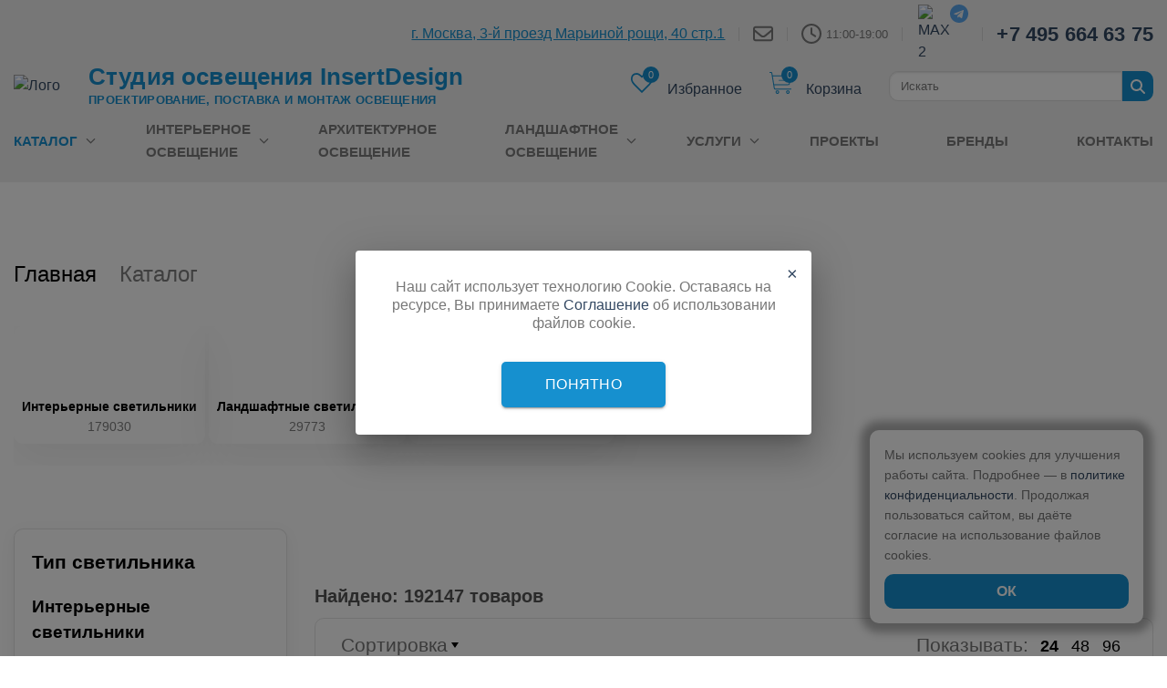

--- FILE ---
content_type: text/html; charset=UTF-8
request_url: https://insertdesign.ru/catalog/nakladnoy_svetilnik_arte_lamp_medusa_a3620pl_2cc/
body_size: 39888
content:
<!doctype html>
<html class="no-js" lang="en">

<head>
    <!-- <meta charset="utf-8"> -->
    <meta http-equiv="x-ua-compatible" content="ie=edge">
    <meta name="viewport" content="width=device-width, initial-scale=1.0">
    <meta name="yandex-verification" content="8091ec2f595c2456" />
    <link rel="shortcut icon" href="/favicon.ico" type="image/x-icon">
    <title>Каталог светильников в интернет-магазине InsertDesign</title>
        <style>
        .header{background:#efefef;padding:.3125rem 0;position:relative;margin-bottom:30px}.header__top{display:-webkit-box !important;display:-ms-flexbox !important;display:flex !important;-webkit-box-align:center;-ms-flex-align:center;align-items:center;-webkit-box-pack:end;-ms-flex-pack:end;justify-content:flex-end}.header__top svg,.header__top img{display:block}.header__top-small{display:none !important}.header__address{font-weight:400;font-size:1rem;text-decoration:underline;-webkit-text-decoration-style:solid;text-decoration-style:solid;color:#1690cf}@media(max-width: 639px){.header__address{font-size:.875rem;display:block;margin-bottom:5px}}.header__time{font-size:.8125rem;color:rgba(102,102,102,.8509803922);margin-left:.3125rem}.header__phone{color:#334862;font-size:1.375rem;font-weight:bold;letter-spacing:.01rem}.header__delimiter{border-left:.0625rem solid rgba(0,0,0,.1);height:.9375rem;margin:0 .9375rem}.header__title{color:#1690cf;font-size:1.625rem;line-height:1.875rem;letter-spacing:.01rem;margin-bottom:.25rem}@media(min-width: 75rem){.header__title{margin-left:-1.25rem}}.header__text{color:#1690cf;margin-bottom:0;font-size:.8125rem;line-height:1.1875rem;text-transform:uppercase;font-weight:bold;letter-spacing:.02rem}@media(min-width: 75rem){.header__text{margin-left:-1.25rem}}.header__burger{position:absolute;bottom:2.1875rem}@media print,screen and (max-width: 39.99875em){.header__title{font-size:1.375rem;line-height:1.25rem}.header__text{font-size:.6875rem;line-height:1.0625rem}}@media print,screen and (max-width: 63.99875em){.header{padding:.625rem 0}.header__title{margin-left:0}.header__text{margin-bottom:0;margin-left:0}.header__logo{width:4.5rem}}.header__time-icon{display:block;-ms-flex-negative:0;flex-shrink:0}@media(max-width: 1023px){.header__time{font-size:16px;line-height:15px;text-wrap:nowrap}.header__phone{font-size:18px;line-height:21px;text-wrap:nowrap}.header__soc-icons{height:20px}.header__soc-icon{margin-inline:5px}.header__top-small{margin-bottom:20px}.header__delimiter{margin:0 7px}}@media(max-width: 767px){.header__top-small{display:-webkit-box !important;display:-ms-flexbox !important;display:flex !important}.header__top{display:none !important}}@media(min-width: 640px)and (max-width: 767px){.header__phone,.header__soc-icons,.header__time-icon{margin-left:5px}}@media(max-width: 639px){.header__time{font-size:13px;line-height:15px;text-wrap:nowrap}.header__phone{font-size:20px;line-height:21px;text-wrap:nowrap}.header__soc-icons{height:20px}.header__soc-icon{margin-inline:2px}.header__top-small{margin-bottom:20px}}@media(max-width: 480px){.header__title{font-size:22px}.header__text{font-size:11px}.header__phone{font-size:16px}}@media(min-width: 480px){.header__time-icon{display:block}}.top-catalog{position:absolute;min-width:unset;z-index:110000;left:0;right:0;margin:0 auto;top:190px;border-radius:0;opacity:0;visibility:hidden;-webkit-transition:.5s;transition:.5s;background-color:inherit}.top-catalog__triangle{border-style:solid;border-width:0 .3125rem .625rem .3125rem;border-color:rgba(0,0,0,0) rgba(0,0,0,0) #fff rgba(0,0,0,0);content:"";position:absolute;top:-0.625rem;left:2.9375rem}.top-catalog__link{line-height:22.5px}.top-catalog__text{color:rgba(102,102,102,.85098);font-size:inherit}.top-catalog__link:hover .top-catalog__text,.top-catalog__link_active .top-catalog__text{color:#1690cf;font-size:inherit;font-weight:900;-webkit-text-decoration-line:underline;text-decoration-line:underline}.top-catalog__link:hover .top-catalog__number,.top-catalog__link_active .top-catalog__number{color:#1690cf;font-size:18px;font-weight:900}.top-catalog__item{list-style:none;margin-bottom:12px}.top-catalog__item_title{font-size:16px;font-weight:700;text-transform:uppercase}.top-catalog__item_title .top-catalog__text{color:#000}.top-catalog__number{color:#777;font-weight:400;font-size:inherit}.top-catalog__list{margin-left:0 !important}@media(max-width: 1100px){.top-catalog__text,.top-catalog__number,.top-catalog__item_title,.top-catalog__link:hover .top-catalog__text,.top-catalog__link:hover .top-catalog__number,.top-catalog__link_active .top-catalog__text,.top-catalog__link_active .top-catalog__number{font-size:inherit}}.top-catalog__img,.top-catalog__list{padding:1.25rem 0}.top-catalog__img{max-width:65px;max-height:100px}@media(max-width: 1023px){.top-catalog{display:none !important}}.search{display:-webkit-box;display:-ms-flexbox;display:flex}.search__input[type=search]{margin-bottom:0;height:2.0625rem;font-size:.8125rem}.search_width{max-width:16.25rem;margin:1.875rem auto}.main-slider{height:500px}.main-slider video{width:100%;-o-object-fit:cover;object-fit:cover;-o-object-position:50% 50%;object-position:50% 50%;height:100%}.main-slider__item{height:500px !important;background-position:50% 50%;background-repeat:no-repeat !important;background-size:cover !important;position:relative}.main-slider__text{background:rgba(59,58,58,.6);width:50%;padding:40px;position:absolute;top:50%;left:5%;-webkit-transform:translateY(-50%) !important;-ms-transform:translateY(-50%) !important;transform:translateY(-50%) !important}@media screen and (max-width: 800px){.main-slider__text{width:90% !important}}.main-slider__text p,.main-slider__text h3,.main-slider__text h4{color:#fff}.main-slider__text h3{font-weight:400;font-size:31px !important;line-height:1;margin-bottom:0px}.main-slider__text p{font-size:17px}.main-slider .slick-next::before,.main-slider .slick-prev::before{content:"" !important}.main-slider .slick-next,.main-slider .slick-prev{opacity:0;-webkit-transition:opacity .5s linear 0s;transition:opacity .5s linear 0s}.main-slider:hover .slick-next,.main-slider:hover .slick-prev{opacity:.7}.main-slider .slick-prev{left:-30px;z-index:1}.main-slider .slick-next{right:-30px}.main-slider .slick-prev:hover svg path,.main-slider .slick-next:hover svg path{fill:#1690cf}@media(max-width: 1600px){.main-slider .slick-prev{left:0}.main-slider .slick-next{right:0}}@media(max-width: 639px){.main-slider .slick-prev,.main-slider .slick-next{display:none}}.main-slider .main-slider,.main-slider .main-slider__item{border-radius:10px}/*! normalize.css v8.0.0 | MIT License | github.com/necolas/normalize.css */html{line-height:1.15;-webkit-text-size-adjust:100%}body{margin:0}h1{font-size:2em;margin:.67em 0}hr{-webkit-box-sizing:content-box;box-sizing:content-box;height:0;overflow:visible}pre{font-family:monospace,monospace;font-size:1em}a{background-color:rgba(0,0,0,0)}abbr[title]{border-bottom:none;text-decoration:underline;-webkit-text-decoration:underline dotted;text-decoration:underline dotted}b,strong{font-weight:bolder}code,kbd,samp{font-family:monospace,monospace;font-size:1em}small{font-size:80%}sub,sup{font-size:75%;line-height:0;position:relative;vertical-align:baseline}sub{bottom:-0.25em}sup{top:-0.5em}img{border-style:none}button,input,optgroup,select,textarea{font-family:inherit;font-size:100%;line-height:1.15;margin:0}button,input{overflow:visible}button,select{text-transform:none}button,[type=button],[type=reset],[type=submit]{-webkit-appearance:button}button::-moz-focus-inner,[type=button]::-moz-focus-inner,[type=reset]::-moz-focus-inner,[type=submit]::-moz-focus-inner{border-style:none;padding:0}button:-moz-focusring,[type=button]:-moz-focusring,[type=reset]:-moz-focusring,[type=submit]:-moz-focusring{outline:1px dotted ButtonText}fieldset{padding:.35em .75em .625em}legend{-webkit-box-sizing:border-box;box-sizing:border-box;color:inherit;display:table;max-width:100%;padding:0;white-space:normal}progress{vertical-align:baseline}textarea{overflow:auto}[type=checkbox],[type=radio]{-webkit-box-sizing:border-box;box-sizing:border-box;padding:0}[type=number]::-webkit-inner-spin-button,[type=number]::-webkit-outer-spin-button{height:auto}[type=search]{-webkit-appearance:textfield;outline-offset:-2px}[type=search]::-webkit-search-decoration{-webkit-appearance:none}::-webkit-file-upload-button{-webkit-appearance:button;font:inherit}details{display:block}summary{display:list-item}template{display:none}[hidden]{display:none}.foundation-mq{font-family:"small=0em&medium=40em&large=64em&xlarge=75em&xxlarge=90em"}html{-webkit-box-sizing:border-box;box-sizing:border-box;font-size:16px}*,*::before,*::after{-webkit-box-sizing:inherit;box-sizing:inherit}body{margin:0;padding:0;background:#fff;font-family:"Lato",sans-serif;font-weight:normal;line-height:1.5;color:#777;-webkit-font-smoothing:antialiased;-moz-osx-font-smoothing:grayscale}img{display:inline-block;vertical-align:middle;max-width:100%;height:auto;-ms-interpolation-mode:bicubic}textarea{height:auto;min-height:50px;border-radius:0}select{-webkit-box-sizing:border-box;box-sizing:border-box;width:100%;border-radius:0}.map_canvas img,.map_canvas embed,.map_canvas object,.mqa-display img,.mqa-display embed,.mqa-display object{max-width:none !important}button{padding:0;-webkit-appearance:none;-moz-appearance:none;appearance:none;border:0;border-radius:0;background:rgba(0,0,0,0);line-height:1;cursor:auto}[data-whatinput=mouse] button{outline:0}pre{overflow:auto}button,input,optgroup,select,textarea{font-family:inherit}.is-visible{display:block !important}.is-hidden{display:none !important}[type=text],[type=password],[type=date],[type=datetime],[type=datetime-local],[type=month],[type=week],[type=email],[type=number],[type=search],[type=tel],[type=time],[type=url],[type=color],textarea{display:block;-webkit-box-sizing:border-box;box-sizing:border-box;width:100%;height:2.9375rem;margin:0 0 1rem;padding:.75rem;border:1px solid #ddd;border-radius:0;background-color:#fff;-webkit-box-shadow:inset 0 1px 2px rgba(0,0,0,.1);box-shadow:inset 0 1px 2px rgba(0,0,0,.1);font-family:inherit;font-size:1rem;font-weight:normal;line-height:1.5;color:#000;-webkit-transition:border-color .25s ease-in-out,-webkit-box-shadow .5s;transition:border-color .25s ease-in-out,-webkit-box-shadow .5s;transition:box-shadow .5s,border-color .25s ease-in-out;transition:box-shadow .5s,border-color .25s ease-in-out,-webkit-box-shadow .5s;-webkit-appearance:none;-moz-appearance:none;appearance:none}[type=text]:focus,[type=password]:focus,[type=date]:focus,[type=datetime]:focus,[type=datetime-local]:focus,[type=month]:focus,[type=week]:focus,[type=email]:focus,[type=number]:focus,[type=search]:focus,[type=tel]:focus,[type=time]:focus,[type=url]:focus,[type=color]:focus,textarea:focus{outline:none;border:1px solid #ddd;background-color:#fff;-webkit-box-shadow:0 0 5px #ccc;box-shadow:0 0 5px #ccc;-webkit-transition:border-color .25s ease-in-out,-webkit-box-shadow .5s;transition:border-color .25s ease-in-out,-webkit-box-shadow .5s;transition:box-shadow .5s,border-color .25s ease-in-out;transition:box-shadow .5s,border-color .25s ease-in-out,-webkit-box-shadow .5s}textarea{max-width:100%}textarea[rows]{height:auto}input:disabled,input[readonly],textarea:disabled,textarea[readonly]{background-color:#efefef;cursor:not-allowed}[type=submit],[type=button]{-webkit-appearance:none;-moz-appearance:none;appearance:none;border-radius:0}input[type=search]{-webkit-box-sizing:border-box;box-sizing:border-box}::-webkit-input-placeholder{color:rgba(102,102,102,.8509803922)}::-moz-placeholder{color:rgba(102,102,102,.8509803922)}:-ms-input-placeholder{color:rgba(102,102,102,.8509803922)}::-ms-input-placeholder{color:rgba(102,102,102,.8509803922)}::placeholder{color:rgba(102,102,102,.8509803922)}[type=file],[type=checkbox],[type=radio]{margin:0 0 1rem}[type=checkbox]+label,[type=radio]+label{display:inline-block;vertical-align:baseline;margin-left:.5rem;margin-right:1rem;margin-bottom:0}[type=checkbox]+label[for],[type=radio]+label[for]{cursor:pointer}label>[type=checkbox],label>[type=radio]{margin-right:.5rem}[type=file]{width:100%}label{display:block;margin:0;font-size:.875rem;font-weight:normal;line-height:1.8;color:#000}label.middle{margin:0 0 1rem;padding:.5625rem 0}.help-text{margin-top:-0.5rem;font-size:.8125rem;font-style:italic;color:#000}.input-group{display:-webkit-box;display:-ms-flexbox;display:flex;width:100%;margin-bottom:1rem;-webkit-box-align:stretch;-ms-flex-align:stretch;align-items:stretch}.input-group>:first-child,.input-group>:first-child.input-group-button>*{border-radius:0 0 0 0}.input-group>:last-child,.input-group>:last-child.input-group-button>*{border-radius:0 0 0 0}.input-group-button a,.input-group-button input,.input-group-button button,.input-group-button label,.input-group-button,.input-group-field,.input-group-label{margin:0;white-space:nowrap}.input-group-label{padding:0 1rem;border:1px solid rgba(102,102,102,.8509803922);background:#efefef;color:#000;text-align:center;white-space:nowrap;display:-webkit-box;display:-ms-flexbox;display:flex;-webkit-box-flex:0;-ms-flex:0 0 auto;flex:0 0 auto;-webkit-box-align:center;-ms-flex-align:center;align-items:center}.input-group-label:first-child{border-right:0}.input-group-label:last-child{border-left:0}.input-group-field{border-radius:0;-webkit-box-flex:1;-ms-flex:1 1 0px;flex:1 1 0px;min-width:0}.input-group-button{padding-top:0;padding-bottom:0;text-align:center;display:-webkit-box;display:-ms-flexbox;display:flex;-webkit-box-flex:0;-ms-flex:0 0 auto;flex:0 0 auto}.input-group-button a,.input-group-button input,.input-group-button button,.input-group-button label{-ms-flex-item-align:stretch;align-self:stretch;height:auto;padding-top:0;padding-bottom:0;font-size:1rem}fieldset{margin:0;padding:0;border:0}legend{max-width:100%;margin-bottom:.5rem}.fieldset{margin:1.125rem 0;padding:1.25rem;border:1px solid rgba(102,102,102,.8509803922)}.fieldset legend{margin:0;margin-left:-0.1875rem;padding:0 .1875rem}select{height:2.9375rem;margin:0 0 1rem;padding:.75rem;-webkit-appearance:none;-moz-appearance:none;appearance:none;border:1px solid #ddd;border-radius:0;background-color:#fff;font-family:inherit;font-size:1rem;font-weight:normal;line-height:1.5;color:#000;background-image:url("data:image/svg+xml;utf8,<svg xmlns='http://www.w3.org/2000/svg' version='1.1' width='32' height='24' viewBox='0 0 32 24'><polygon points='0,0 32,0 16,24' style='fill: rgb%2851, 72, 98%29'></polygon></svg>");background-origin:content-box;background-position:right -1rem center;background-repeat:no-repeat;background-size:9px 6px;padding-right:1.5rem;-webkit-transition:border-color .25s ease-in-out,-webkit-box-shadow .5s;transition:border-color .25s ease-in-out,-webkit-box-shadow .5s;transition:box-shadow .5s,border-color .25s ease-in-out;transition:box-shadow .5s,border-color .25s ease-in-out,-webkit-box-shadow .5s}@media screen and (min-width: 0\0 ){select{background-image:url("[data-uri]")}}select:focus{outline:none;border:1px solid #ddd;background-color:#fff;-webkit-box-shadow:0 0 5px #ccc;box-shadow:0 0 5px #ccc;-webkit-transition:border-color .25s ease-in-out,-webkit-box-shadow .5s;transition:border-color .25s ease-in-out,-webkit-box-shadow .5s;transition:box-shadow .5s,border-color .25s ease-in-out;transition:box-shadow .5s,border-color .25s ease-in-out,-webkit-box-shadow .5s}select:disabled{background-color:#efefef;cursor:not-allowed}select::-ms-expand{display:none}select[multiple]{height:auto;background-image:none}select:not([multiple]){padding-top:0;padding-bottom:0}.is-invalid-input:not(:focus){border-color:#cc4b37;background-color:#faedeb}.is-invalid-input:not(:focus)::-webkit-input-placeholder{color:#cc4b37}.is-invalid-input:not(:focus)::-moz-placeholder{color:#cc4b37}.is-invalid-input:not(:focus):-ms-input-placeholder{color:#cc4b37}.is-invalid-input:not(:focus)::-ms-input-placeholder{color:#cc4b37}.is-invalid-input:not(:focus)::placeholder{color:#cc4b37}.is-invalid-label{color:#cc4b37}.form-error{display:none;margin-top:-0.5rem;margin-bottom:1rem;font-size:.75rem;font-weight:bold;color:#cc4b37}.form-error.is-visible{display:block}div,dl,dt,dd,ul,ol,li,h1,h2,h3,h4,h5,h6,pre,form,p,blockquote,th,td{margin:0;padding:0}p{margin-bottom:1rem;font-size:inherit;line-height:1.6;text-rendering:optimizeLegibility}em,i{font-style:italic;line-height:inherit}strong,b{font-weight:bold;line-height:inherit}small{font-size:80%;line-height:inherit}h1,.h1,h2,.h2,h3,.h3,h4,.h4,h5,.h5,h6,.h6{font-family:"Lato",sans-serif;font-style:normal;font-weight:700;color:inherit;text-rendering:optimizeLegibility}h1 small,.h1 small,h2 small,.h2 small,h3 small,.h3 small,h4 small,.h4 small,h5 small,.h5 small,h6 small,.h6 small{line-height:0;color:rgba(102,102,102,.8509803922)}h1,.h1{font-size:1.5rem;line-height:1.4;margin-top:0;margin-bottom:.5rem}h2,.h2{font-size:1.25rem;line-height:1.4;margin-top:0;margin-bottom:.5rem}h3,.h3{font-size:1.1875rem;line-height:1.4;margin-top:0;margin-bottom:.5rem}h4,.h4{font-size:1.125rem;line-height:1.4;margin-top:0;margin-bottom:.5rem}h5,.h5{font-size:1.0625rem;line-height:1.4;margin-top:0;margin-bottom:.5rem}h6,.h6{font-size:1rem;line-height:1.4;margin-top:0;margin-bottom:.5rem}@media print,screen and (min-width: 40em){h1,.h1{font-size:3rem}h2,.h2{font-size:2.5rem}h3,.h3{font-size:1.9375rem}h4,.h4{font-size:1.5625rem}h5,.h5{font-size:1.25rem}h6,.h6{font-size:1rem}}a{line-height:inherit;color:#1690cf;text-decoration:none;cursor:pointer}a:hover,a:focus{color:#137cb2}a img{border:0}hr{clear:both;max-width:98.125rem;height:0;margin:1.25rem auto;border-top:0;border-right:0;border-bottom:1px solid rgba(102,102,102,.8509803922);border-left:0}ul,ol,dl{margin-bottom:1rem;list-style-position:outside;line-height:1.6}li{font-size:inherit}ul{margin-left:0;list-style-type:disc}ol{margin-left:0}ul ul,ul ol,ol ul,ol ol{margin-left:0;margin-bottom:0}dl{margin-bottom:1rem}dl dt{margin-bottom:.3rem;font-weight:bold}blockquote{margin:0 0 1rem;padding:.5625rem 1.25rem 0 1.1875rem;border-left:1px solid rgba(102,102,102,.8509803922)}blockquote,blockquote p{line-height:1.6;color:#334862}abbr,abbr[title]{border-bottom:1px dotted #000;cursor:help;text-decoration:none}figure{margin:0}kbd{margin:0;padding:.125rem .25rem 0;background-color:#efefef;font-family:Consolas,"Liberation Mono",Courier,monospace;color:#000}.subheader{margin-top:.2rem;margin-bottom:.5rem;font-weight:normal;line-height:1.4;color:#334862}.lead{font-size:20px;line-height:1.6}.stat{font-size:2.5rem;line-height:1}p+.stat{margin-top:-1rem}ul.no-bullet,ol.no-bullet{margin-left:0;list-style:none}.cite-block,cite{display:block;color:#334862;font-size:.8125rem}.cite-block:before,cite:before{content:"— "}.code-inline,code{border:1px solid rgba(102,102,102,.8509803922);background-color:#efefef;font-family:Consolas,"Liberation Mono",Courier,monospace;font-weight:normal;color:#000;display:inline;max-width:100%;word-wrap:break-word;padding:.125rem .3125rem .0625rem}.code-block{border:1px solid rgba(102,102,102,.8509803922);background-color:#efefef;font-family:Consolas,"Liberation Mono",Courier,monospace;font-weight:normal;color:#000;display:block;overflow:auto;white-space:pre;padding:1rem;margin-bottom:1.5rem}.text-left{text-align:left}.text-right{text-align:right}.text-center{text-align:center}.text-justify{text-align:justify}@media print,screen and (min-width: 40em){.medium-text-left{text-align:left}.medium-text-right{text-align:right}.medium-text-center{text-align:center}.medium-text-justify{text-align:justify}}@media print,screen and (min-width: 64em){.large-text-left{text-align:left}.large-text-right{text-align:right}.large-text-center{text-align:center}.large-text-justify{text-align:justify}}@media screen and (min-width: 75em){.xlarge-text-left{text-align:left}.xlarge-text-right{text-align:right}.xlarge-text-center{text-align:center}.xlarge-text-justify{text-align:justify}}@media screen and (min-width: 90em){.xxlarge-text-left{text-align:left}.xxlarge-text-right{text-align:right}.xxlarge-text-center{text-align:center}.xxlarge-text-justify{text-align:justify}}.show-for-print{display:none !important}@media print{*{background:rgba(0,0,0,0) !important;color:#000 !important;-webkit-print-color-adjust:economy;color-adjust:economy;-webkit-box-shadow:none !important;box-shadow:none !important;text-shadow:none !important}.show-for-print{display:block !important}.hide-for-print{display:none !important}table.show-for-print{display:table !important}thead.show-for-print{display:table-header-group !important}tbody.show-for-print{display:table-row-group !important}tr.show-for-print{display:table-row !important}td.show-for-print{display:table-cell !important}th.show-for-print{display:table-cell !important}a,a:visited{text-decoration:underline}.ir a:after,a[href^="javascript:"]:after,a[href^="#"]:after{content:""}abbr[title]:after{content:" (" attr(title) ")"}pre,blockquote{border:1px solid #334862;page-break-inside:avoid}thead{display:table-header-group}tr,img{page-break-inside:avoid}img{max-width:100% !important}@page{margin:.5cm}p,h2,h3{orphans:3;widows:3}h2,h3{page-break-after:avoid}.print-break-inside{page-break-inside:auto}}.grid-container{padding-right:0.625rem;padding-left:0.625rem;max-width:98.125rem;margin-left:auto;margin-right:auto}@media print,screen and (min-width: 40em){.grid-container{padding-right:0.9375rem;padding-left:0.9375rem}}.grid-container.fluid{padding-right:0.625rem;padding-left:0.625rem;max-width:100%;margin-left:auto;margin-right:auto}@media print,screen and (min-width: 40em){.grid-container.fluid{padding-right:0.9375rem;padding-left:0.9375rem}}.grid-container.full{padding-right:0;padding-left:0;max-width:100%;margin-left:auto;margin-right:auto}.grid-x{display:-webkit-box;display:-ms-flexbox;display:flex;-webkit-box-orient:horizontal;-webkit-box-direction:normal;-ms-flex-flow:row wrap;flex-flow:row wrap}.cell{-webkit-box-flex:0;-ms-flex:0 0 auto;flex:0 0 auto;min-height:0px;min-width:0px;width:100%}.cell.auto{-webkit-box-flex:1;-ms-flex:1 1 0px;flex:1 1 0px}.cell.shrink{-webkit-box-flex:0;-ms-flex:0 0 auto;flex:0 0 auto}.grid-x>.auto{width:auto}.grid-x>.shrink{width:auto}.grid-x>.small-shrink,.grid-x>.small-full,.grid-x>.small-1,.grid-x>.small-2,.grid-x>.small-3,.grid-x>.small-4,.grid-x>.small-5,.grid-x>.small-6,.grid-x>.small-7,.grid-x>.small-8,.grid-x>.small-9,.grid-x>.small-10,.grid-x>.small-11,.grid-x>.small-12{-ms-flex-preferred-size:auto;flex-basis:auto}@media print,screen and (min-width: 40em){.grid-x>.medium-shrink,.grid-x>.medium-full,.grid-x>.medium-1,.grid-x>.medium-2,.grid-x>.medium-3,.grid-x>.medium-4,.grid-x>.medium-5,.grid-x>.medium-6,.grid-x>.medium-7,.grid-x>.medium-8,.grid-x>.medium-9,.grid-x>.medium-10,.grid-x>.medium-11,.grid-x>.medium-12{-ms-flex-preferred-size:auto;flex-basis:auto}}@media print,screen and (min-width: 64em){.grid-x>.large-shrink,.grid-x>.large-full,.grid-x>.large-1,.grid-x>.large-2,.grid-x>.large-3,.grid-x>.large-4,.grid-x>.large-5,.grid-x>.large-6,.grid-x>.large-7,.grid-x>.large-8,.grid-x>.large-9,.grid-x>.large-10,.grid-x>.large-11,.grid-x>.large-12{-ms-flex-preferred-size:auto;flex-basis:auto}}@media screen and (min-width: 75em){.grid-x>.xlarge-shrink,.grid-x>.xlarge-full,.grid-x>.xlarge-1,.grid-x>.xlarge-2,.grid-x>.xlarge-3,.grid-x>.xlarge-4,.grid-x>.xlarge-5,.grid-x>.xlarge-6,.grid-x>.xlarge-7,.grid-x>.xlarge-8,.grid-x>.xlarge-9,.grid-x>.xlarge-10,.grid-x>.xlarge-11,.grid-x>.xlarge-12{-ms-flex-preferred-size:auto;flex-basis:auto}}@media screen and (min-width: 90em){.grid-x>.xxlarge-shrink,.grid-x>.xxlarge-full,.grid-x>.xxlarge-1,.grid-x>.xxlarge-2,.grid-x>.xxlarge-3,.grid-x>.xxlarge-4,.grid-x>.xxlarge-5,.grid-x>.xxlarge-6,.grid-x>.xxlarge-7,.grid-x>.xxlarge-8,.grid-x>.xxlarge-9,.grid-x>.xxlarge-10,.grid-x>.xxlarge-11,.grid-x>.xxlarge-12{-ms-flex-preferred-size:auto;flex-basis:auto}}.grid-x>.small-12,.grid-x>.small-11,.grid-x>.small-10,.grid-x>.small-9,.grid-x>.small-8,.grid-x>.small-7,.grid-x>.small-6,.grid-x>.small-5,.grid-x>.small-4,.grid-x>.small-3,.grid-x>.small-2,.grid-x>.small-1{-webkit-box-flex:0;-ms-flex:0 0 auto;flex:0 0 auto}.grid-x>.small-1{width:8.3333333333%}.grid-x>.small-2{width:16.6666666667%}.grid-x>.small-3{width:25%}.grid-x>.small-4{width:33.3333333333%}.grid-x>.small-5{width:41.6666666667%}.grid-x>.small-6{width:50%}.grid-x>.small-7{width:58.3333333333%}.grid-x>.small-8{width:66.6666666667%}.grid-x>.small-9{width:75%}.grid-x>.small-10{width:83.3333333333%}.grid-x>.small-11{width:91.6666666667%}.grid-x>.small-12{width:100%}@media print,screen and (min-width: 40em){.grid-x>.medium-auto{-webkit-box-flex:1;-ms-flex:1 1 0px;flex:1 1 0px;width:auto}.grid-x>.medium-12,.grid-x>.medium-11,.grid-x>.medium-10,.grid-x>.medium-9,.grid-x>.medium-8,.grid-x>.medium-7,.grid-x>.medium-6,.grid-x>.medium-5,.grid-x>.medium-4,.grid-x>.medium-3,.grid-x>.medium-2,.grid-x>.medium-1,.grid-x>.medium-shrink{-webkit-box-flex:0;-ms-flex:0 0 auto;flex:0 0 auto}.grid-x>.medium-shrink{width:auto}.grid-x>.medium-1{width:8.3333333333%}.grid-x>.medium-2{width:16.6666666667%}.grid-x>.medium-3{width:25%}.grid-x>.medium-4{width:33.3333333333%}.grid-x>.medium-5{width:41.6666666667%}.grid-x>.medium-6{width:50%}.grid-x>.medium-7{width:58.3333333333%}.grid-x>.medium-8{width:66.6666666667%}.grid-x>.medium-9{width:75%}.grid-x>.medium-10{width:83.3333333333%}.grid-x>.medium-11{width:91.6666666667%}.grid-x>.medium-12{width:100%}}@media print,screen and (min-width: 64em){.grid-x>.large-auto{-webkit-box-flex:1;-ms-flex:1 1 0px;flex:1 1 0px;width:auto}.grid-x>.large-12,.grid-x>.large-11,.grid-x>.large-10,.grid-x>.large-9,.grid-x>.large-8,.grid-x>.large-7,.grid-x>.large-6,.grid-x>.large-5,.grid-x>.large-4,.grid-x>.large-3,.grid-x>.large-2,.grid-x>.large-1,.grid-x>.large-shrink{-webkit-box-flex:0;-ms-flex:0 0 auto;flex:0 0 auto}.grid-x>.large-shrink{width:auto}.grid-x>.large-1{width:8.3333333333%}.grid-x>.large-2{width:16.6666666667%}.grid-x>.large-3{width:25%}.grid-x>.large-4{width:33.3333333333%}.grid-x>.large-5{width:41.6666666667%}.grid-x>.large-6{width:50%}.grid-x>.large-7{width:58.3333333333%}.grid-x>.large-8{width:66.6666666667%}.grid-x>.large-9{width:75%}.grid-x>.large-10{width:83.3333333333%}.grid-x>.large-11{width:91.6666666667%}.grid-x>.large-12{width:100%}}@media screen and (min-width: 75em){.grid-x>.xlarge-auto{-webkit-box-flex:1;-ms-flex:1 1 0px;flex:1 1 0px;width:auto}.grid-x>.xlarge-12,.grid-x>.xlarge-11,.grid-x>.xlarge-10,.grid-x>.xlarge-9,.grid-x>.xlarge-8,.grid-x>.xlarge-7,.grid-x>.xlarge-6,.grid-x>.xlarge-5,.grid-x>.xlarge-4,.grid-x>.xlarge-3,.grid-x>.xlarge-2,.grid-x>.xlarge-1,.grid-x>.xlarge-shrink{-webkit-box-flex:0;-ms-flex:0 0 auto;flex:0 0 auto}.grid-x>.xlarge-shrink{width:auto}.grid-x>.xlarge-1{width:8.3333333333%}.grid-x>.xlarge-2{width:16.6666666667%}.grid-x>.xlarge-3{width:25%}.grid-x>.xlarge-4{width:33.3333333333%}.grid-x>.xlarge-5{width:41.6666666667%}.grid-x>.xlarge-6{width:50%}.grid-x>.xlarge-7{width:58.3333333333%}.grid-x>.xlarge-8{width:66.6666666667%}.grid-x>.xlarge-9{width:75%}.grid-x>.xlarge-10{width:83.3333333333%}.grid-x>.xlarge-11{width:91.6666666667%}.grid-x>.xlarge-12{width:100%}}@media screen and (min-width: 90em){.grid-x>.xxlarge-auto{-webkit-box-flex:1;-ms-flex:1 1 0px;flex:1 1 0px;width:auto}.grid-x>.xxlarge-12,.grid-x>.xxlarge-11,.grid-x>.xxlarge-10,.grid-x>.xxlarge-9,.grid-x>.xxlarge-8,.grid-x>.xxlarge-7,.grid-x>.xxlarge-6,.grid-x>.xxlarge-5,.grid-x>.xxlarge-4,.grid-x>.xxlarge-3,.grid-x>.xxlarge-2,.grid-x>.xxlarge-1,.grid-x>.xxlarge-shrink{-webkit-box-flex:0;-ms-flex:0 0 auto;flex:0 0 auto}.grid-x>.xxlarge-shrink{width:auto}.grid-x>.xxlarge-1{width:8.3333333333%}.grid-x>.xxlarge-2{width:16.6666666667%}.grid-x>.xxlarge-3{width:25%}.grid-x>.xxlarge-4{width:33.3333333333%}.grid-x>.xxlarge-5{width:41.6666666667%}.grid-x>.xxlarge-6{width:50%}.grid-x>.xxlarge-7{width:58.3333333333%}.grid-x>.xxlarge-8{width:66.6666666667%}.grid-x>.xxlarge-9{width:75%}.grid-x>.xxlarge-10{width:83.3333333333%}.grid-x>.xxlarge-11{width:91.6666666667%}.grid-x>.xxlarge-12{width:100%}}.grid-margin-x:not(.grid-x)>.cell{width:auto}.grid-margin-y:not(.grid-y)>.cell{height:auto}.grid-margin-x{margin-left:-0.625rem;margin-right:-0.625rem}@media print,screen and (min-width: 40em){.grid-margin-x{margin-left:-0.9375rem;margin-right:-0.9375rem}}.grid-margin-x>.cell{width:calc(100% - 1.25rem);margin-left:0.625rem;margin-right:0.625rem}@media print,screen and (min-width: 40em){.grid-margin-x>.cell{width:calc(100% - 1.875rem);margin-left:0.9375rem;margin-right:0.9375rem}}.grid-margin-x>.auto{width:auto}.grid-margin-x>.shrink{width:auto}.grid-margin-x>.small-1{width:calc(8.3333333333% - 1.25rem)}.grid-margin-x>.small-2{width:calc(16.6666666667% - 1.25rem)}.grid-margin-x>.small-3{width:calc(25% - 1.25rem)}.grid-margin-x>.small-4{width:calc(33.3333333333% - 1.25rem)}.grid-margin-x>.small-5{width:calc(41.6666666667% - 1.25rem)}.grid-margin-x>.small-6{width:calc(50% - 1.25rem)}.grid-margin-x>.small-7{width:calc(58.3333333333% - 1.25rem)}.grid-margin-x>.small-8{width:calc(66.6666666667% - 1.25rem)}.grid-margin-x>.small-9{width:calc(75% - 1.25rem)}.grid-margin-x>.small-10{width:calc(83.3333333333% - 1.25rem)}.grid-margin-x>.small-11{width:calc(91.6666666667% - 1.25rem)}.grid-margin-x>.small-12{width:calc(100% - 1.25rem)}@media print,screen and (min-width: 40em){.grid-margin-x>.auto{width:auto}.grid-margin-x>.shrink{width:auto}.grid-margin-x>.small-1{width:calc(8.3333333333% - 1.875rem)}.grid-margin-x>.small-2{width:calc(16.6666666667% - 1.875rem)}.grid-margin-x>.small-3{width:calc(25% - 1.875rem)}.grid-margin-x>.small-4{width:calc(33.3333333333% - 1.875rem)}.grid-margin-x>.small-5{width:calc(41.6666666667% - 1.875rem)}.grid-margin-x>.small-6{width:calc(50% - 1.875rem)}.grid-margin-x>.small-7{width:calc(58.3333333333% - 1.875rem)}.grid-margin-x>.small-8{width:calc(66.6666666667% - 1.875rem)}.grid-margin-x>.small-9{width:calc(75% - 1.875rem)}.grid-margin-x>.small-10{width:calc(83.3333333333% - 1.875rem)}.grid-margin-x>.small-11{width:calc(91.6666666667% - 1.875rem)}.grid-margin-x>.small-12{width:calc(100% - 1.875rem)}.grid-margin-x>.medium-auto{width:auto}.grid-margin-x>.medium-shrink{width:auto}.grid-margin-x>.medium-1{width:calc(8.3333333333% - 1.875rem)}.grid-margin-x>.medium-2{width:calc(16.6666666667% - 1.875rem)}.grid-margin-x>.medium-3{width:calc(25% - 1.875rem)}.grid-margin-x>.medium-4{width:calc(33.3333333333% - 1.875rem)}.grid-margin-x>.medium-5{width:calc(41.6666666667% - 1.875rem)}.grid-margin-x>.medium-6{width:calc(50% - 1.875rem)}.grid-margin-x>.medium-7{width:calc(58.3333333333% - 1.875rem)}.grid-margin-x>.medium-8{width:calc(66.6666666667% - 1.875rem)}.grid-margin-x>.medium-9{width:calc(75% - 1.875rem)}.grid-margin-x>.medium-10{width:calc(83.3333333333% - 1.875rem)}.grid-margin-x>.medium-11{width:calc(91.6666666667% - 1.875rem)}.grid-margin-x>.medium-12{width:calc(100% - 1.875rem)}}@media print,screen and (min-width: 64em){.grid-margin-x>.large-auto{width:auto}.grid-margin-x>.large-shrink{width:auto}.grid-margin-x>.large-1{width:calc(8.3333333333% - 1.875rem)}.grid-margin-x>.large-2{width:calc(16.6666666667% - 1.875rem)}.grid-margin-x>.large-3{width:calc(25% - 1.875rem)}.grid-margin-x>.large-4{width:calc(33.3333333333% - 1.875rem)}.grid-margin-x>.large-5{width:calc(41.6666666667% - 1.875rem)}.grid-margin-x>.large-6{width:calc(50% - 1.875rem)}.grid-margin-x>.large-7{width:calc(58.3333333333% - 1.875rem)}.grid-margin-x>.large-8{width:calc(66.6666666667% - 1.875rem)}.grid-margin-x>.large-9{width:calc(75% - 1.875rem)}.grid-margin-x>.large-10{width:calc(83.3333333333% - 1.875rem)}.grid-margin-x>.large-11{width:calc(91.6666666667% - 1.875rem)}.grid-margin-x>.large-12{width:calc(100% - 1.875rem)}}@media screen and (min-width: 75em){.grid-margin-x>.xlarge-auto{width:auto}.grid-margin-x>.xlarge-shrink{width:auto}.grid-margin-x>.xlarge-1{width:calc(8.3333333333% - 1.875rem)}.grid-margin-x>.xlarge-2{width:calc(16.6666666667% - 1.875rem)}.grid-margin-x>.xlarge-3{width:calc(25% - 1.875rem)}.grid-margin-x>.xlarge-4{width:calc(33.3333333333% - 1.875rem)}.grid-margin-x>.xlarge-5{width:calc(41.6666666667% - 1.875rem)}.grid-margin-x>.xlarge-6{width:calc(50% - 1.875rem)}.grid-margin-x>.xlarge-7{width:calc(58.3333333333% - 1.875rem)}.grid-margin-x>.xlarge-8{width:calc(66.6666666667% - 1.875rem)}.grid-margin-x>.xlarge-9{width:calc(75% - 1.875rem)}.grid-margin-x>.xlarge-10{width:calc(83.3333333333% - 1.875rem)}.grid-margin-x>.xlarge-11{width:calc(91.6666666667% - 1.875rem)}.grid-margin-x>.xlarge-12{width:calc(100% - 1.875rem)}}@media screen and (min-width: 90em){.grid-margin-x>.xxlarge-auto{width:auto}.grid-margin-x>.xxlarge-shrink{width:auto}.grid-margin-x>.xxlarge-1{width:calc(8.3333333333% - 1.875rem)}.grid-margin-x>.xxlarge-2{width:calc(16.6666666667% - 1.875rem)}.grid-margin-x>.xxlarge-3{width:calc(25% - 1.875rem)}.grid-margin-x>.xxlarge-4{width:calc(33.3333333333% - 1.875rem)}.grid-margin-x>.xxlarge-5{width:calc(41.6666666667% - 1.875rem)}.grid-margin-x>.xxlarge-6{width:calc(50% - 1.875rem)}.grid-margin-x>.xxlarge-7{width:calc(58.3333333333% - 1.875rem)}.grid-margin-x>.xxlarge-8{width:calc(66.6666666667% - 1.875rem)}.grid-margin-x>.xxlarge-9{width:calc(75% - 1.875rem)}.grid-margin-x>.xxlarge-10{width:calc(83.3333333333% - 1.875rem)}.grid-margin-x>.xxlarge-11{width:calc(91.6666666667% - 1.875rem)}.grid-margin-x>.xxlarge-12{width:calc(100% - 1.875rem)}}.grid-padding-x .grid-padding-x{margin-right:-0.625rem;margin-left:-0.625rem}@media print,screen and (min-width: 40em){.grid-padding-x .grid-padding-x{margin-right:-0.9375rem;margin-left:-0.9375rem}}.grid-container:not(.full)>.grid-padding-x{margin-right:-0.625rem;margin-left:-0.625rem}@media print,screen and (min-width: 40em){.grid-container:not(.full)>.grid-padding-x{margin-right:-0.9375rem;margin-left:-0.9375rem}}.grid-padding-x>.cell{padding-right:0.625rem;padding-left:0.625rem}@media print,screen and (min-width: 40em){.grid-padding-x>.cell{padding-right:0.9375rem;padding-left:0.9375rem}}.small-up-1>.cell{width:100%}.small-up-2>.cell{width:50%}.small-up-3>.cell{width:33.3333333333%}.small-up-4>.cell{width:25%}.small-up-5>.cell{width:20%}.small-up-6>.cell{width:16.6666666667%}.small-up-7>.cell{width:14.2857142857%}.small-up-8>.cell{width:12.5%}@media print,screen and (min-width: 40em){.medium-up-1>.cell{width:100%}.medium-up-2>.cell{width:50%}.medium-up-3>.cell{width:33.3333333333%}.medium-up-4>.cell{width:25%}.medium-up-5>.cell{width:20%}.medium-up-6>.cell{width:16.6666666667%}.medium-up-7>.cell{width:14.2857142857%}.medium-up-8>.cell{width:12.5%}}@media print,screen and (min-width: 64em){.large-up-1>.cell{width:100%}.large-up-2>.cell{width:50%}.large-up-3>.cell{width:33.3333333333%}.large-up-4>.cell{width:25%}.large-up-5>.cell{width:20%}.large-up-6>.cell{width:16.6666666667%}.large-up-7>.cell{width:14.2857142857%}.large-up-8>.cell{width:12.5%}}@media screen and (min-width: 75em){.xlarge-up-1>.cell{width:100%}.xlarge-up-2>.cell{width:50%}.xlarge-up-3>.cell{width:33.3333333333%}.xlarge-up-4>.cell{width:25%}.xlarge-up-5>.cell{width:20%}.xlarge-up-6>.cell{width:16.6666666667%}.xlarge-up-7>.cell{width:14.2857142857%}.xlarge-up-8>.cell{width:12.5%}}@media screen and (min-width: 90em){.xxlarge-up-1>.cell{width:100%}.xxlarge-up-2>.cell{width:50%}.xxlarge-up-3>.cell{width:33.3333333333%}.xxlarge-up-4>.cell{width:25%}.xxlarge-up-5>.cell{width:20%}.xxlarge-up-6>.cell{width:16.6666666667%}.xxlarge-up-7>.cell{width:14.2857142857%}.xxlarge-up-8>.cell{width:12.5%}}.grid-margin-x.small-up-1>.cell{width:calc(100% - 1.25rem)}.grid-margin-x.small-up-2>.cell{width:calc(50% - 1.25rem)}.grid-margin-x.small-up-3>.cell{width:calc(33.3333333333% - 1.25rem)}.grid-margin-x.small-up-4>.cell{width:calc(25% - 1.25rem)}.grid-margin-x.small-up-5>.cell{width:calc(20% - 1.25rem)}.grid-margin-x.small-up-6>.cell{width:calc(16.6666666667% - 1.25rem)}.grid-margin-x.small-up-7>.cell{width:calc(14.2857142857% - 1.25rem)}.grid-margin-x.small-up-8>.cell{width:calc(12.5% - 1.25rem)}@media print,screen and (min-width: 40em){.grid-margin-x.small-up-1>.cell{width:calc(100% - 1.875rem)}.grid-margin-x.small-up-2>.cell{width:calc(50% - 1.875rem)}.grid-margin-x.small-up-3>.cell{width:calc(33.3333333333% - 1.875rem)}.grid-margin-x.small-up-4>.cell{width:calc(25% - 1.875rem)}.grid-margin-x.small-up-5>.cell{width:calc(20% - 1.875rem)}.grid-margin-x.small-up-6>.cell{width:calc(16.6666666667% - 1.875rem)}.grid-margin-x.small-up-7>.cell{width:calc(14.2857142857% - 1.875rem)}.grid-margin-x.small-up-8>.cell{width:calc(12.5% - 1.875rem)}.grid-margin-x.medium-up-1>.cell{width:calc(100% - 1.875rem)}.grid-margin-x.medium-up-2>.cell{width:calc(50% - 1.875rem)}.grid-margin-x.medium-up-3>.cell{width:calc(33.3333333333% - 1.875rem)}.grid-margin-x.medium-up-4>.cell{width:calc(25% - 1.875rem)}.grid-margin-x.medium-up-5>.cell{width:calc(20% - 1.875rem)}.grid-margin-x.medium-up-6>.cell{width:calc(16.6666666667% - 1.875rem)}.grid-margin-x.medium-up-7>.cell{width:calc(14.2857142857% - 1.875rem)}.grid-margin-x.medium-up-8>.cell{width:calc(12.5% - 1.875rem)}}@media print,screen and (min-width: 64em){.grid-margin-x.large-up-1>.cell{width:calc(100% - 1.875rem)}.grid-margin-x.large-up-2>.cell{width:calc(50% - 1.875rem)}.grid-margin-x.large-up-3>.cell{width:calc(33.3333333333% - 1.875rem)}.grid-margin-x.large-up-4>.cell{width:calc(25% - 1.875rem)}.grid-margin-x.large-up-5>.cell{width:calc(20% - 1.875rem)}.grid-margin-x.large-up-6>.cell{width:calc(16.6666666667% - 1.875rem)}.grid-margin-x.large-up-7>.cell{width:calc(14.2857142857% - 1.875rem)}.grid-margin-x.large-up-8>.cell{width:calc(12.5% - 1.875rem)}}@media screen and (min-width: 75em){.grid-margin-x.xlarge-up-1>.cell{width:calc(100% - 1.875rem)}.grid-margin-x.xlarge-up-2>.cell{width:calc(50% - 1.875rem)}.grid-margin-x.xlarge-up-3>.cell{width:calc(33.3333333333% - 1.875rem)}.grid-margin-x.xlarge-up-4>.cell{width:calc(25% - 1.875rem)}.grid-margin-x.xlarge-up-5>.cell{width:calc(20% - 1.875rem)}.grid-margin-x.xlarge-up-6>.cell{width:calc(16.6666666667% - 1.875rem)}.grid-margin-x.xlarge-up-7>.cell{width:calc(14.2857142857% - 1.875rem)}.grid-margin-x.xlarge-up-8>.cell{width:calc(12.5% - 1.875rem)}}@media screen and (min-width: 90em){.grid-margin-x.xxlarge-up-1>.cell{width:calc(100% - 1.875rem)}.grid-margin-x.xxlarge-up-2>.cell{width:calc(50% - 1.875rem)}.grid-margin-x.xxlarge-up-3>.cell{width:calc(33.3333333333% - 1.875rem)}.grid-margin-x.xxlarge-up-4>.cell{width:calc(25% - 1.875rem)}.grid-margin-x.xxlarge-up-5>.cell{width:calc(20% - 1.875rem)}.grid-margin-x.xxlarge-up-6>.cell{width:calc(16.6666666667% - 1.875rem)}.grid-margin-x.xxlarge-up-7>.cell{width:calc(14.2857142857% - 1.875rem)}.grid-margin-x.xxlarge-up-8>.cell{width:calc(12.5% - 1.875rem)}}.small-margin-collapse{margin-right:0;margin-left:0}.small-margin-collapse>.cell{margin-right:0;margin-left:0}.small-margin-collapse>.small-1{width:8.3333333333%}.small-margin-collapse>.small-2{width:16.6666666667%}.small-margin-collapse>.small-3{width:25%}.small-margin-collapse>.small-4{width:33.3333333333%}.small-margin-collapse>.small-5{width:41.6666666667%}.small-margin-collapse>.small-6{width:50%}.small-margin-collapse>.small-7{width:58.3333333333%}.small-margin-collapse>.small-8{width:66.6666666667%}.small-margin-collapse>.small-9{width:75%}.small-margin-collapse>.small-10{width:83.3333333333%}.small-margin-collapse>.small-11{width:91.6666666667%}.small-margin-collapse>.small-12{width:100%}@media print,screen and (min-width: 40em){.small-margin-collapse>.medium-1{width:8.3333333333%}.small-margin-collapse>.medium-2{width:16.6666666667%}.small-margin-collapse>.medium-3{width:25%}.small-margin-collapse>.medium-4{width:33.3333333333%}.small-margin-collapse>.medium-5{width:41.6666666667%}.small-margin-collapse>.medium-6{width:50%}.small-margin-collapse>.medium-7{width:58.3333333333%}.small-margin-collapse>.medium-8{width:66.6666666667%}.small-margin-collapse>.medium-9{width:75%}.small-margin-collapse>.medium-10{width:83.3333333333%}.small-margin-collapse>.medium-11{width:91.6666666667%}.small-margin-collapse>.medium-12{width:100%}}@media print,screen and (min-width: 64em){.small-margin-collapse>.large-1{width:8.3333333333%}.small-margin-collapse>.large-2{width:16.6666666667%}.small-margin-collapse>.large-3{width:25%}.small-margin-collapse>.large-4{width:33.3333333333%}.small-margin-collapse>.large-5{width:41.6666666667%}.small-margin-collapse>.large-6{width:50%}.small-margin-collapse>.large-7{width:58.3333333333%}.small-margin-collapse>.large-8{width:66.6666666667%}.small-margin-collapse>.large-9{width:75%}.small-margin-collapse>.large-10{width:83.3333333333%}.small-margin-collapse>.large-11{width:91.6666666667%}.small-margin-collapse>.large-12{width:100%}}@media screen and (min-width: 75em){.small-margin-collapse>.xlarge-1{width:8.3333333333%}.small-margin-collapse>.xlarge-2{width:16.6666666667%}.small-margin-collapse>.xlarge-3{width:25%}.small-margin-collapse>.xlarge-4{width:33.3333333333%}.small-margin-collapse>.xlarge-5{width:41.6666666667%}.small-margin-collapse>.xlarge-6{width:50%}.small-margin-collapse>.xlarge-7{width:58.3333333333%}.small-margin-collapse>.xlarge-8{width:66.6666666667%}.small-margin-collapse>.xlarge-9{width:75%}.small-margin-collapse>.xlarge-10{width:83.3333333333%}.small-margin-collapse>.xlarge-11{width:91.6666666667%}.small-margin-collapse>.xlarge-12{width:100%}}@media screen and (min-width: 90em){.small-margin-collapse>.xxlarge-1{width:8.3333333333%}.small-margin-collapse>.xxlarge-2{width:16.6666666667%}.small-margin-collapse>.xxlarge-3{width:25%}.small-margin-collapse>.xxlarge-4{width:33.3333333333%}.small-margin-collapse>.xxlarge-5{width:41.6666666667%}.small-margin-collapse>.xxlarge-6{width:50%}.small-margin-collapse>.xxlarge-7{width:58.3333333333%}.small-margin-collapse>.xxlarge-8{width:66.6666666667%}.small-margin-collapse>.xxlarge-9{width:75%}.small-margin-collapse>.xxlarge-10{width:83.3333333333%}.small-margin-collapse>.xxlarge-11{width:91.6666666667%}.small-margin-collapse>.xxlarge-12{width:100%}}.small-padding-collapse{margin-right:0;margin-left:0}.small-padding-collapse>.cell{padding-right:0;padding-left:0}@media print,screen and (min-width: 40em){.medium-margin-collapse{margin-right:0;margin-left:0}.medium-margin-collapse>.cell{margin-right:0;margin-left:0}}@media print,screen and (min-width: 40em){.medium-margin-collapse>.small-1{width:8.3333333333%}.medium-margin-collapse>.small-2{width:16.6666666667%}.medium-margin-collapse>.small-3{width:25%}.medium-margin-collapse>.small-4{width:33.3333333333%}.medium-margin-collapse>.small-5{width:41.6666666667%}.medium-margin-collapse>.small-6{width:50%}.medium-margin-collapse>.small-7{width:58.3333333333%}.medium-margin-collapse>.small-8{width:66.6666666667%}.medium-margin-collapse>.small-9{width:75%}.medium-margin-collapse>.small-10{width:83.3333333333%}.medium-margin-collapse>.small-11{width:91.6666666667%}.medium-margin-collapse>.small-12{width:100%}}@media print,screen and (min-width: 40em){.medium-margin-collapse>.medium-1{width:8.3333333333%}.medium-margin-collapse>.medium-2{width:16.6666666667%}.medium-margin-collapse>.medium-3{width:25%}.medium-margin-collapse>.medium-4{width:33.3333333333%}.medium-margin-collapse>.medium-5{width:41.6666666667%}.medium-margin-collapse>.medium-6{width:50%}.medium-margin-collapse>.medium-7{width:58.3333333333%}.medium-margin-collapse>.medium-8{width:66.6666666667%}.medium-margin-collapse>.medium-9{width:75%}.medium-margin-collapse>.medium-10{width:83.3333333333%}.medium-margin-collapse>.medium-11{width:91.6666666667%}.medium-margin-collapse>.medium-12{width:100%}}@media print,screen and (min-width: 64em){.medium-margin-collapse>.large-1{width:8.3333333333%}.medium-margin-collapse>.large-2{width:16.6666666667%}.medium-margin-collapse>.large-3{width:25%}.medium-margin-collapse>.large-4{width:33.3333333333%}.medium-margin-collapse>.large-5{width:41.6666666667%}.medium-margin-collapse>.large-6{width:50%}.medium-margin-collapse>.large-7{width:58.3333333333%}.medium-margin-collapse>.large-8{width:66.6666666667%}.medium-margin-collapse>.large-9{width:75%}.medium-margin-collapse>.large-10{width:83.3333333333%}.medium-margin-collapse>.large-11{width:91.6666666667%}.medium-margin-collapse>.large-12{width:100%}}@media screen and (min-width: 75em){.medium-margin-collapse>.xlarge-1{width:8.3333333333%}.medium-margin-collapse>.xlarge-2{width:16.6666666667%}.medium-margin-collapse>.xlarge-3{width:25%}.medium-margin-collapse>.xlarge-4{width:33.3333333333%}.medium-margin-collapse>.xlarge-5{width:41.6666666667%}.medium-margin-collapse>.xlarge-6{width:50%}.medium-margin-collapse>.xlarge-7{width:58.3333333333%}.medium-margin-collapse>.xlarge-8{width:66.6666666667%}.medium-margin-collapse>.xlarge-9{width:75%}.medium-margin-collapse>.xlarge-10{width:83.3333333333%}.medium-margin-collapse>.xlarge-11{width:91.6666666667%}.medium-margin-collapse>.xlarge-12{width:100%}}@media screen and (min-width: 90em){.medium-margin-collapse>.xxlarge-1{width:8.3333333333%}.medium-margin-collapse>.xxlarge-2{width:16.6666666667%}.medium-margin-collapse>.xxlarge-3{width:25%}.medium-margin-collapse>.xxlarge-4{width:33.3333333333%}.medium-margin-collapse>.xxlarge-5{width:41.6666666667%}.medium-margin-collapse>.xxlarge-6{width:50%}.medium-margin-collapse>.xxlarge-7{width:58.3333333333%}.medium-margin-collapse>.xxlarge-8{width:66.6666666667%}.medium-margin-collapse>.xxlarge-9{width:75%}.medium-margin-collapse>.xxlarge-10{width:83.3333333333%}.medium-margin-collapse>.xxlarge-11{width:91.6666666667%}.medium-margin-collapse>.xxlarge-12{width:100%}}@media print,screen and (min-width: 40em){.medium-padding-collapse{margin-right:0;margin-left:0}.medium-padding-collapse>.cell{padding-right:0;padding-left:0}}@media print,screen and (min-width: 64em){.large-margin-collapse{margin-right:0;margin-left:0}.large-margin-collapse>.cell{margin-right:0;margin-left:0}}@media print,screen and (min-width: 64em){.large-margin-collapse>.small-1{width:8.3333333333%}.large-margin-collapse>.small-2{width:16.6666666667%}.large-margin-collapse>.small-3{width:25%}.large-margin-collapse>.small-4{width:33.3333333333%}.large-margin-collapse>.small-5{width:41.6666666667%}.large-margin-collapse>.small-6{width:50%}.large-margin-collapse>.small-7{width:58.3333333333%}.large-margin-collapse>.small-8{width:66.6666666667%}.large-margin-collapse>.small-9{width:75%}.large-margin-collapse>.small-10{width:83.3333333333%}.large-margin-collapse>.small-11{width:91.6666666667%}.large-margin-collapse>.small-12{width:100%}}@media print,screen and (min-width: 64em){.large-margin-collapse>.medium-1{width:8.3333333333%}.large-margin-collapse>.medium-2{width:16.6666666667%}.large-margin-collapse>.medium-3{width:25%}.large-margin-collapse>.medium-4{width:33.3333333333%}.large-margin-collapse>.medium-5{width:41.6666666667%}.large-margin-collapse>.medium-6{width:50%}.large-margin-collapse>.medium-7{width:58.3333333333%}.large-margin-collapse>.medium-8{width:66.6666666667%}.large-margin-collapse>.medium-9{width:75%}.large-margin-collapse>.medium-10{width:83.3333333333%}.large-margin-collapse>.medium-11{width:91.6666666667%}.large-margin-collapse>.medium-12{width:100%}}@media print,screen and (min-width: 64em){.large-margin-collapse>.large-1{width:8.3333333333%}.large-margin-collapse>.large-2{width:16.6666666667%}.large-margin-collapse>.large-3{width:25%}.large-margin-collapse>.large-4{width:33.3333333333%}.large-margin-collapse>.large-5{width:41.6666666667%}.large-margin-collapse>.large-6{width:50%}.large-margin-collapse>.large-7{width:58.3333333333%}.large-margin-collapse>.large-8{width:66.6666666667%}.large-margin-collapse>.large-9{width:75%}.large-margin-collapse>.large-10{width:83.3333333333%}.large-margin-collapse>.large-11{width:91.6666666667%}.large-margin-collapse>.large-12{width:100%}}@media screen and (min-width: 75em){.large-margin-collapse>.xlarge-1{width:8.3333333333%}.large-margin-collapse>.xlarge-2{width:16.6666666667%}.large-margin-collapse>.xlarge-3{width:25%}.large-margin-collapse>.xlarge-4{width:33.3333333333%}.large-margin-collapse>.xlarge-5{width:41.6666666667%}.large-margin-collapse>.xlarge-6{width:50%}.large-margin-collapse>.xlarge-7{width:58.3333333333%}.large-margin-collapse>.xlarge-8{width:66.6666666667%}.large-margin-collapse>.xlarge-9{width:75%}.large-margin-collapse>.xlarge-10{width:83.3333333333%}.large-margin-collapse>.xlarge-11{width:91.6666666667%}.large-margin-collapse>.xlarge-12{width:100%}}@media screen and (min-width: 90em){.large-margin-collapse>.xxlarge-1{width:8.3333333333%}.large-margin-collapse>.xxlarge-2{width:16.6666666667%}.large-margin-collapse>.xxlarge-3{width:25%}.large-margin-collapse>.xxlarge-4{width:33.3333333333%}.large-margin-collapse>.xxlarge-5{width:41.6666666667%}.large-margin-collapse>.xxlarge-6{width:50%}.large-margin-collapse>.xxlarge-7{width:58.3333333333%}.large-margin-collapse>.xxlarge-8{width:66.6666666667%}.large-margin-collapse>.xxlarge-9{width:75%}.large-margin-collapse>.xxlarge-10{width:83.3333333333%}.large-margin-collapse>.xxlarge-11{width:91.6666666667%}.large-margin-collapse>.xxlarge-12{width:100%}}@media print,screen and (min-width: 64em){.large-padding-collapse{margin-right:0;margin-left:0}.large-padding-collapse>.cell{padding-right:0;padding-left:0}}@media screen and (min-width: 75em){.xlarge-margin-collapse{margin-right:0;margin-left:0}.xlarge-margin-collapse>.cell{margin-right:0;margin-left:0}}@media screen and (min-width: 75em){.xlarge-margin-collapse>.small-1{width:8.3333333333%}.xlarge-margin-collapse>.small-2{width:16.6666666667%}.xlarge-margin-collapse>.small-3{width:25%}.xlarge-margin-collapse>.small-4{width:33.3333333333%}.xlarge-margin-collapse>.small-5{width:41.6666666667%}.xlarge-margin-collapse>.small-6{width:50%}.xlarge-margin-collapse>.small-7{width:58.3333333333%}.xlarge-margin-collapse>.small-8{width:66.6666666667%}.xlarge-margin-collapse>.small-9{width:75%}.xlarge-margin-collapse>.small-10{width:83.3333333333%}.xlarge-margin-collapse>.small-11{width:91.6666666667%}.xlarge-margin-collapse>.small-12{width:100%}}@media screen and (min-width: 75em){.xlarge-margin-collapse>.medium-1{width:8.3333333333%}.xlarge-margin-collapse>.medium-2{width:16.6666666667%}.xlarge-margin-collapse>.medium-3{width:25%}.xlarge-margin-collapse>.medium-4{width:33.3333333333%}.xlarge-margin-collapse>.medium-5{width:41.6666666667%}.xlarge-margin-collapse>.medium-6{width:50%}.xlarge-margin-collapse>.medium-7{width:58.3333333333%}.xlarge-margin-collapse>.medium-8{width:66.6666666667%}.xlarge-margin-collapse>.medium-9{width:75%}.xlarge-margin-collapse>.medium-10{width:83.3333333333%}.xlarge-margin-collapse>.medium-11{width:91.6666666667%}.xlarge-margin-collapse>.medium-12{width:100%}}@media screen and (min-width: 75em){.xlarge-margin-collapse>.large-1{width:8.3333333333%}.xlarge-margin-collapse>.large-2{width:16.6666666667%}.xlarge-margin-collapse>.large-3{width:25%}.xlarge-margin-collapse>.large-4{width:33.3333333333%}.xlarge-margin-collapse>.large-5{width:41.6666666667%}.xlarge-margin-collapse>.large-6{width:50%}.xlarge-margin-collapse>.large-7{width:58.3333333333%}.xlarge-margin-collapse>.large-8{width:66.6666666667%}.xlarge-margin-collapse>.large-9{width:75%}.xlarge-margin-collapse>.large-10{width:83.3333333333%}.xlarge-margin-collapse>.large-11{width:91.6666666667%}.xlarge-margin-collapse>.large-12{width:100%}}@media screen and (min-width: 75em){.xlarge-margin-collapse>.xlarge-1{width:8.3333333333%}.xlarge-margin-collapse>.xlarge-2{width:16.6666666667%}.xlarge-margin-collapse>.xlarge-3{width:25%}.xlarge-margin-collapse>.xlarge-4{width:33.3333333333%}.xlarge-margin-collapse>.xlarge-5{width:41.6666666667%}.xlarge-margin-collapse>.xlarge-6{width:50%}.xlarge-margin-collapse>.xlarge-7{width:58.3333333333%}.xlarge-margin-collapse>.xlarge-8{width:66.6666666667%}.xlarge-margin-collapse>.xlarge-9{width:75%}.xlarge-margin-collapse>.xlarge-10{width:83.3333333333%}.xlarge-margin-collapse>.xlarge-11{width:91.6666666667%}.xlarge-margin-collapse>.xlarge-12{width:100%}}@media screen and (min-width: 90em){.xlarge-margin-collapse>.xxlarge-1{width:8.3333333333%}.xlarge-margin-collapse>.xxlarge-2{width:16.6666666667%}.xlarge-margin-collapse>.xxlarge-3{width:25%}.xlarge-margin-collapse>.xxlarge-4{width:33.3333333333%}.xlarge-margin-collapse>.xxlarge-5{width:41.6666666667%}.xlarge-margin-collapse>.xxlarge-6{width:50%}.xlarge-margin-collapse>.xxlarge-7{width:58.3333333333%}.xlarge-margin-collapse>.xxlarge-8{width:66.6666666667%}.xlarge-margin-collapse>.xxlarge-9{width:75%}.xlarge-margin-collapse>.xxlarge-10{width:83.3333333333%}.xlarge-margin-collapse>.xxlarge-11{width:91.6666666667%}.xlarge-margin-collapse>.xxlarge-12{width:100%}}@media screen and (min-width: 75em){.xlarge-padding-collapse{margin-right:0;margin-left:0}.xlarge-padding-collapse>.cell{padding-right:0;padding-left:0}}@media screen and (min-width: 90em){.xxlarge-margin-collapse{margin-right:0;margin-left:0}.xxlarge-margin-collapse>.cell{margin-right:0;margin-left:0}}@media screen and (min-width: 90em){.xxlarge-margin-collapse>.small-1{width:8.3333333333%}.xxlarge-margin-collapse>.small-2{width:16.6666666667%}.xxlarge-margin-collapse>.small-3{width:25%}.xxlarge-margin-collapse>.small-4{width:33.3333333333%}.xxlarge-margin-collapse>.small-5{width:41.6666666667%}.xxlarge-margin-collapse>.small-6{width:50%}.xxlarge-margin-collapse>.small-7{width:58.3333333333%}.xxlarge-margin-collapse>.small-8{width:66.6666666667%}.xxlarge-margin-collapse>.small-9{width:75%}.xxlarge-margin-collapse>.small-10{width:83.3333333333%}.xxlarge-margin-collapse>.small-11{width:91.6666666667%}.xxlarge-margin-collapse>.small-12{width:100%}}@media screen and (min-width: 90em){.xxlarge-margin-collapse>.medium-1{width:8.3333333333%}.xxlarge-margin-collapse>.medium-2{width:16.6666666667%}.xxlarge-margin-collapse>.medium-3{width:25%}.xxlarge-margin-collapse>.medium-4{width:33.3333333333%}.xxlarge-margin-collapse>.medium-5{width:41.6666666667%}.xxlarge-margin-collapse>.medium-6{width:50%}.xxlarge-margin-collapse>.medium-7{width:58.3333333333%}.xxlarge-margin-collapse>.medium-8{width:66.6666666667%}.xxlarge-margin-collapse>.medium-9{width:75%}.xxlarge-margin-collapse>.medium-10{width:83.3333333333%}.xxlarge-margin-collapse>.medium-11{width:91.6666666667%}.xxlarge-margin-collapse>.medium-12{width:100%}}@media screen and (min-width: 90em){.xxlarge-margin-collapse>.large-1{width:8.3333333333%}.xxlarge-margin-collapse>.large-2{width:16.6666666667%}.xxlarge-margin-collapse>.large-3{width:25%}.xxlarge-margin-collapse>.large-4{width:33.3333333333%}.xxlarge-margin-collapse>.large-5{width:41.6666666667%}.xxlarge-margin-collapse>.large-6{width:50%}.xxlarge-margin-collapse>.large-7{width:58.3333333333%}.xxlarge-margin-collapse>.large-8{width:66.6666666667%}.xxlarge-margin-collapse>.large-9{width:75%}.xxlarge-margin-collapse>.large-10{width:83.3333333333%}.xxlarge-margin-collapse>.large-11{width:91.6666666667%}.xxlarge-margin-collapse>.large-12{width:100%}}@media screen and (min-width: 90em){.xxlarge-margin-collapse>.xlarge-1{width:8.3333333333%}.xxlarge-margin-collapse>.xlarge-2{width:16.6666666667%}.xxlarge-margin-collapse>.xlarge-3{width:25%}.xxlarge-margin-collapse>.xlarge-4{width:33.3333333333%}.xxlarge-margin-collapse>.xlarge-5{width:41.6666666667%}.xxlarge-margin-collapse>.xlarge-6{width:50%}.xxlarge-margin-collapse>.xlarge-7{width:58.3333333333%}.xxlarge-margin-collapse>.xlarge-8{width:66.6666666667%}.xxlarge-margin-collapse>.xlarge-9{width:75%}.xxlarge-margin-collapse>.xlarge-10{width:83.3333333333%}.xxlarge-margin-collapse>.xlarge-11{width:91.6666666667%}.xxlarge-margin-collapse>.xlarge-12{width:100%}}@media screen and (min-width: 90em){.xxlarge-margin-collapse>.xxlarge-1{width:8.3333333333%}.xxlarge-margin-collapse>.xxlarge-2{width:16.6666666667%}.xxlarge-margin-collapse>.xxlarge-3{width:25%}.xxlarge-margin-collapse>.xxlarge-4{width:33.3333333333%}.xxlarge-margin-collapse>.xxlarge-5{width:41.6666666667%}.xxlarge-margin-collapse>.xxlarge-6{width:50%}.xxlarge-margin-collapse>.xxlarge-7{width:58.3333333333%}.xxlarge-margin-collapse>.xxlarge-8{width:66.6666666667%}.xxlarge-margin-collapse>.xxlarge-9{width:75%}.xxlarge-margin-collapse>.xxlarge-10{width:83.3333333333%}.xxlarge-margin-collapse>.xxlarge-11{width:91.6666666667%}.xxlarge-margin-collapse>.xxlarge-12{width:100%}}@media screen and (min-width: 90em){.xxlarge-padding-collapse{margin-right:0;margin-left:0}.xxlarge-padding-collapse>.cell{padding-right:0;padding-left:0}}.small-offset-0{margin-left:0%}.grid-margin-x>.small-offset-0{margin-left:calc(0% + 0.625rem)}.small-offset-1{margin-left:8.3333333333%}.grid-margin-x>.small-offset-1{margin-left:calc(8.3333333333% + 0.625rem)}.small-offset-2{margin-left:16.6666666667%}.grid-margin-x>.small-offset-2{margin-left:calc(16.6666666667% + 0.625rem)}.small-offset-3{margin-left:25%}.grid-margin-x>.small-offset-3{margin-left:calc(25% + 0.625rem)}.small-offset-4{margin-left:33.3333333333%}.grid-margin-x>.small-offset-4{margin-left:calc(33.3333333333% + 0.625rem)}.small-offset-5{margin-left:41.6666666667%}.grid-margin-x>.small-offset-5{margin-left:calc(41.6666666667% + 0.625rem)}.small-offset-6{margin-left:50%}.grid-margin-x>.small-offset-6{margin-left:calc(50% + 0.625rem)}.small-offset-7{margin-left:58.3333333333%}.grid-margin-x>.small-offset-7{margin-left:calc(58.3333333333% + 0.625rem)}.small-offset-8{margin-left:66.6666666667%}.grid-margin-x>.small-offset-8{margin-left:calc(66.6666666667% + 0.625rem)}.small-offset-9{margin-left:75%}.grid-margin-x>.small-offset-9{margin-left:calc(75% + 0.625rem)}.small-offset-10{margin-left:83.3333333333%}.grid-margin-x>.small-offset-10{margin-left:calc(83.3333333333% + 0.625rem)}.small-offset-11{margin-left:91.6666666667%}.grid-margin-x>.small-offset-11{margin-left:calc(91.6666666667% + 0.625rem)}@media print,screen and (min-width: 40em){.medium-offset-0{margin-left:0%}.grid-margin-x>.medium-offset-0{margin-left:calc(0% + 0.9375rem)}.medium-offset-1{margin-left:8.3333333333%}.grid-margin-x>.medium-offset-1{margin-left:calc(8.3333333333% + 0.9375rem)}.medium-offset-2{margin-left:16.6666666667%}.grid-margin-x>.medium-offset-2{margin-left:calc(16.6666666667% + 0.9375rem)}.medium-offset-3{margin-left:25%}.grid-margin-x>.medium-offset-3{margin-left:calc(25% + 0.9375rem)}.medium-offset-4{margin-left:33.3333333333%}.grid-margin-x>.medium-offset-4{margin-left:calc(33.3333333333% + 0.9375rem)}.medium-offset-5{margin-left:41.6666666667%}.grid-margin-x>.medium-offset-5{margin-left:calc(41.6666666667% + 0.9375rem)}.medium-offset-6{margin-left:50%}.grid-margin-x>.medium-offset-6{margin-left:calc(50% + 0.9375rem)}.medium-offset-7{margin-left:58.3333333333%}.grid-margin-x>.medium-offset-7{margin-left:calc(58.3333333333% + 0.9375rem)}.medium-offset-8{margin-left:66.6666666667%}.grid-margin-x>.medium-offset-8{margin-left:calc(66.6666666667% + 0.9375rem)}.medium-offset-9{margin-left:75%}.grid-margin-x>.medium-offset-9{margin-left:calc(75% + 0.9375rem)}.medium-offset-10{margin-left:83.3333333333%}.grid-margin-x>.medium-offset-10{margin-left:calc(83.3333333333% + 0.9375rem)}.medium-offset-11{margin-left:91.6666666667%}.grid-margin-x>.medium-offset-11{margin-left:calc(91.6666666667% + 0.9375rem)}}@media print,screen and (min-width: 64em){.large-offset-0{margin-left:0%}.grid-margin-x>.large-offset-0{margin-left:calc(0% + 0.9375rem)}.large-offset-1{margin-left:8.3333333333%}.grid-margin-x>.large-offset-1{margin-left:calc(8.3333333333% + 0.9375rem)}.large-offset-2{margin-left:16.6666666667%}.grid-margin-x>.large-offset-2{margin-left:calc(16.6666666667% + 0.9375rem)}.large-offset-3{margin-left:25%}.grid-margin-x>.large-offset-3{margin-left:calc(25% + 0.9375rem)}.large-offset-4{margin-left:33.3333333333%}.grid-margin-x>.large-offset-4{margin-left:calc(33.3333333333% + 0.9375rem)}.large-offset-5{margin-left:41.6666666667%}.grid-margin-x>.large-offset-5{margin-left:calc(41.6666666667% + 0.9375rem)}.large-offset-6{margin-left:50%}.grid-margin-x>.large-offset-6{margin-left:calc(50% + 0.9375rem)}.large-offset-7{margin-left:58.3333333333%}.grid-margin-x>.large-offset-7{margin-left:calc(58.3333333333% + 0.9375rem)}.large-offset-8{margin-left:66.6666666667%}.grid-margin-x>.large-offset-8{margin-left:calc(66.6666666667% + 0.9375rem)}.large-offset-9{margin-left:75%}.grid-margin-x>.large-offset-9{margin-left:calc(75% + 0.9375rem)}.large-offset-10{margin-left:83.3333333333%}.grid-margin-x>.large-offset-10{margin-left:calc(83.3333333333% + 0.9375rem)}.large-offset-11{margin-left:91.6666666667%}.grid-margin-x>.large-offset-11{margin-left:calc(91.6666666667% + 0.9375rem)}}@media screen and (min-width: 75em){.xlarge-offset-0{margin-left:0%}.grid-margin-x>.xlarge-offset-0{margin-left:calc(0% + 0.9375rem)}.xlarge-offset-1{margin-left:8.3333333333%}.grid-margin-x>.xlarge-offset-1{margin-left:calc(8.3333333333% + 0.9375rem)}.xlarge-offset-2{margin-left:16.6666666667%}.grid-margin-x>.xlarge-offset-2{margin-left:calc(16.6666666667% + 0.9375rem)}.xlarge-offset-3{margin-left:25%}.grid-margin-x>.xlarge-offset-3{margin-left:calc(25% + 0.9375rem)}.xlarge-offset-4{margin-left:33.3333333333%}.grid-margin-x>.xlarge-offset-4{margin-left:calc(33.3333333333% + 0.9375rem)}.xlarge-offset-5{margin-left:41.6666666667%}.grid-margin-x>.xlarge-offset-5{margin-left:calc(41.6666666667% + 0.9375rem)}.xlarge-offset-6{margin-left:50%}.grid-margin-x>.xlarge-offset-6{margin-left:calc(50% + 0.9375rem)}.xlarge-offset-7{margin-left:58.3333333333%}.grid-margin-x>.xlarge-offset-7{margin-left:calc(58.3333333333% + 0.9375rem)}.xlarge-offset-8{margin-left:66.6666666667%}.grid-margin-x>.xlarge-offset-8{margin-left:calc(66.6666666667% + 0.9375rem)}.xlarge-offset-9{margin-left:75%}.grid-margin-x>.xlarge-offset-9{margin-left:calc(75% + 0.9375rem)}.xlarge-offset-10{margin-left:83.3333333333%}.grid-margin-x>.xlarge-offset-10{margin-left:calc(83.3333333333% + 0.9375rem)}.xlarge-offset-11{margin-left:91.6666666667%}.grid-margin-x>.xlarge-offset-11{margin-left:calc(91.6666666667% + 0.9375rem)}}@media screen and (min-width: 90em){.xxlarge-offset-0{margin-left:0%}.grid-margin-x>.xxlarge-offset-0{margin-left:calc(0% + 0.9375rem)}.xxlarge-offset-1{margin-left:8.3333333333%}.grid-margin-x>.xxlarge-offset-1{margin-left:calc(8.3333333333% + 0.9375rem)}.xxlarge-offset-2{margin-left:16.6666666667%}.grid-margin-x>.xxlarge-offset-2{margin-left:calc(16.6666666667% + 0.9375rem)}.xxlarge-offset-3{margin-left:25%}.grid-margin-x>.xxlarge-offset-3{margin-left:calc(25% + 0.9375rem)}.xxlarge-offset-4{margin-left:33.3333333333%}.grid-margin-x>.xxlarge-offset-4{margin-left:calc(33.3333333333% + 0.9375rem)}.xxlarge-offset-5{margin-left:41.6666666667%}.grid-margin-x>.xxlarge-offset-5{margin-left:calc(41.6666666667% + 0.9375rem)}.xxlarge-offset-6{margin-left:50%}.grid-margin-x>.xxlarge-offset-6{margin-left:calc(50% + 0.9375rem)}.xxlarge-offset-7{margin-left:58.3333333333%}.grid-margin-x>.xxlarge-offset-7{margin-left:calc(58.3333333333% + 0.9375rem)}.xxlarge-offset-8{margin-left:66.6666666667%}.grid-margin-x>.xxlarge-offset-8{margin-left:calc(66.6666666667% + 0.9375rem)}.xxlarge-offset-9{margin-left:75%}.grid-margin-x>.xxlarge-offset-9{margin-left:calc(75% + 0.9375rem)}.xxlarge-offset-10{margin-left:83.3333333333%}.grid-margin-x>.xxlarge-offset-10{margin-left:calc(83.3333333333% + 0.9375rem)}.xxlarge-offset-11{margin-left:91.6666666667%}.grid-margin-x>.xxlarge-offset-11{margin-left:calc(91.6666666667% + 0.9375rem)}}.grid-y{display:-webkit-box;display:-ms-flexbox;display:flex;-webkit-box-orient:vertical;-webkit-box-direction:normal;-ms-flex-flow:column nowrap;flex-flow:column nowrap}.grid-y>.cell{height:auto;max-height:none}.grid-y>.auto{height:auto}.grid-y>.shrink{height:auto}.grid-y>.small-shrink,.grid-y>.small-full,.grid-y>.small-1,.grid-y>.small-2,.grid-y>.small-3,.grid-y>.small-4,.grid-y>.small-5,.grid-y>.small-6,.grid-y>.small-7,.grid-y>.small-8,.grid-y>.small-9,.grid-y>.small-10,.grid-y>.small-11,.grid-y>.small-12{-ms-flex-preferred-size:auto;flex-basis:auto}@media print,screen and (min-width: 40em){.grid-y>.medium-shrink,.grid-y>.medium-full,.grid-y>.medium-1,.grid-y>.medium-2,.grid-y>.medium-3,.grid-y>.medium-4,.grid-y>.medium-5,.grid-y>.medium-6,.grid-y>.medium-7,.grid-y>.medium-8,.grid-y>.medium-9,.grid-y>.medium-10,.grid-y>.medium-11,.grid-y>.medium-12{-ms-flex-preferred-size:auto;flex-basis:auto}}@media print,screen and (min-width: 64em){.grid-y>.large-shrink,.grid-y>.large-full,.grid-y>.large-1,.grid-y>.large-2,.grid-y>.large-3,.grid-y>.large-4,.grid-y>.large-5,.grid-y>.large-6,.grid-y>.large-7,.grid-y>.large-8,.grid-y>.large-9,.grid-y>.large-10,.grid-y>.large-11,.grid-y>.large-12{-ms-flex-preferred-size:auto;flex-basis:auto}}@media screen and (min-width: 75em){.grid-y>.xlarge-shrink,.grid-y>.xlarge-full,.grid-y>.xlarge-1,.grid-y>.xlarge-2,.grid-y>.xlarge-3,.grid-y>.xlarge-4,.grid-y>.xlarge-5,.grid-y>.xlarge-6,.grid-y>.xlarge-7,.grid-y>.xlarge-8,.grid-y>.xlarge-9,.grid-y>.xlarge-10,.grid-y>.xlarge-11,.grid-y>.xlarge-12{-ms-flex-preferred-size:auto;flex-basis:auto}}@media screen and (min-width: 90em){.grid-y>.xxlarge-shrink,.grid-y>.xxlarge-full,.grid-y>.xxlarge-1,.grid-y>.xxlarge-2,.grid-y>.xxlarge-3,.grid-y>.xxlarge-4,.grid-y>.xxlarge-5,.grid-y>.xxlarge-6,.grid-y>.xxlarge-7,.grid-y>.xxlarge-8,.grid-y>.xxlarge-9,.grid-y>.xxlarge-10,.grid-y>.xxlarge-11,.grid-y>.xxlarge-12{-ms-flex-preferred-size:auto;flex-basis:auto}}.grid-y>.small-12,.grid-y>.small-11,.grid-y>.small-10,.grid-y>.small-9,.grid-y>.small-8,.grid-y>.small-7,.grid-y>.small-6,.grid-y>.small-5,.grid-y>.small-4,.grid-y>.small-3,.grid-y>.small-2,.grid-y>.small-1{-webkit-box-flex:0;-ms-flex:0 0 auto;flex:0 0 auto}.grid-y>.small-1{height:8.3333333333%}.grid-y>.small-2{height:16.6666666667%}.grid-y>.small-3{height:25%}.grid-y>.small-4{height:33.3333333333%}.grid-y>.small-5{height:41.6666666667%}.grid-y>.small-6{height:50%}.grid-y>.small-7{height:58.3333333333%}.grid-y>.small-8{height:66.6666666667%}.grid-y>.small-9{height:75%}.grid-y>.small-10{height:83.3333333333%}.grid-y>.small-11{height:91.6666666667%}.grid-y>.small-12{height:100%}@media print,screen and (min-width: 40em){.grid-y>.medium-auto{-webkit-box-flex:1;-ms-flex:1 1 0px;flex:1 1 0px;height:auto}.grid-y>.medium-12,.grid-y>.medium-11,.grid-y>.medium-10,.grid-y>.medium-9,.grid-y>.medium-8,.grid-y>.medium-7,.grid-y>.medium-6,.grid-y>.medium-5,.grid-y>.medium-4,.grid-y>.medium-3,.grid-y>.medium-2,.grid-y>.medium-1,.grid-y>.medium-shrink{-webkit-box-flex:0;-ms-flex:0 0 auto;flex:0 0 auto}.grid-y>.medium-shrink{height:auto}.grid-y>.medium-1{height:8.3333333333%}.grid-y>.medium-2{height:16.6666666667%}.grid-y>.medium-3{height:25%}.grid-y>.medium-4{height:33.3333333333%}.grid-y>.medium-5{height:41.6666666667%}.grid-y>.medium-6{height:50%}.grid-y>.medium-7{height:58.3333333333%}.grid-y>.medium-8{height:66.6666666667%}.grid-y>.medium-9{height:75%}.grid-y>.medium-10{height:83.3333333333%}.grid-y>.medium-11{height:91.6666666667%}.grid-y>.medium-12{height:100%}}@media print,screen and (min-width: 64em){.grid-y>.large-auto{-webkit-box-flex:1;-ms-flex:1 1 0px;flex:1 1 0px;height:auto}.grid-y>.large-12,.grid-y>.large-11,.grid-y>.large-10,.grid-y>.large-9,.grid-y>.large-8,.grid-y>.large-7,.grid-y>.large-6,.grid-y>.large-5,.grid-y>.large-4,.grid-y>.large-3,.grid-y>.large-2,.grid-y>.large-1,.grid-y>.large-shrink{-webkit-box-flex:0;-ms-flex:0 0 auto;flex:0 0 auto}.grid-y>.large-shrink{height:auto}.grid-y>.large-1{height:8.3333333333%}.grid-y>.large-2{height:16.6666666667%}.grid-y>.large-3{height:25%}.grid-y>.large-4{height:33.3333333333%}.grid-y>.large-5{height:41.6666666667%}.grid-y>.large-6{height:50%}.grid-y>.large-7{height:58.3333333333%}.grid-y>.large-8{height:66.6666666667%}.grid-y>.large-9{height:75%}.grid-y>.large-10{height:83.3333333333%}.grid-y>.large-11{height:91.6666666667%}.grid-y>.large-12{height:100%}}@media screen and (min-width: 75em){.grid-y>.xlarge-auto{-webkit-box-flex:1;-ms-flex:1 1 0px;flex:1 1 0px;height:auto}.grid-y>.xlarge-12,.grid-y>.xlarge-11,.grid-y>.xlarge-10,.grid-y>.xlarge-9,.grid-y>.xlarge-8,.grid-y>.xlarge-7,.grid-y>.xlarge-6,.grid-y>.xlarge-5,.grid-y>.xlarge-4,.grid-y>.xlarge-3,.grid-y>.xlarge-2,.grid-y>.xlarge-1,.grid-y>.xlarge-shrink{-webkit-box-flex:0;-ms-flex:0 0 auto;flex:0 0 auto}.grid-y>.xlarge-shrink{height:auto}.grid-y>.xlarge-1{height:8.3333333333%}.grid-y>.xlarge-2{height:16.6666666667%}.grid-y>.xlarge-3{height:25%}.grid-y>.xlarge-4{height:33.3333333333%}.grid-y>.xlarge-5{height:41.6666666667%}.grid-y>.xlarge-6{height:50%}.grid-y>.xlarge-7{height:58.3333333333%}.grid-y>.xlarge-8{height:66.6666666667%}.grid-y>.xlarge-9{height:75%}.grid-y>.xlarge-10{height:83.3333333333%}.grid-y>.xlarge-11{height:91.6666666667%}.grid-y>.xlarge-12{height:100%}}@media screen and (min-width: 90em){.grid-y>.xxlarge-auto{-webkit-box-flex:1;-ms-flex:1 1 0px;flex:1 1 0px;height:auto}.grid-y>.xxlarge-12,.grid-y>.xxlarge-11,.grid-y>.xxlarge-10,.grid-y>.xxlarge-9,.grid-y>.xxlarge-8,.grid-y>.xxlarge-7,.grid-y>.xxlarge-6,.grid-y>.xxlarge-5,.grid-y>.xxlarge-4,.grid-y>.xxlarge-3,.grid-y>.xxlarge-2,.grid-y>.xxlarge-1,.grid-y>.xxlarge-shrink{-webkit-box-flex:0;-ms-flex:0 0 auto;flex:0 0 auto}.grid-y>.xxlarge-shrink{height:auto}.grid-y>.xxlarge-1{height:8.3333333333%}.grid-y>.xxlarge-2{height:16.6666666667%}.grid-y>.xxlarge-3{height:25%}.grid-y>.xxlarge-4{height:33.3333333333%}.grid-y>.xxlarge-5{height:41.6666666667%}.grid-y>.xxlarge-6{height:50%}.grid-y>.xxlarge-7{height:58.3333333333%}.grid-y>.xxlarge-8{height:66.6666666667%}.grid-y>.xxlarge-9{height:75%}.grid-y>.xxlarge-10{height:83.3333333333%}.grid-y>.xxlarge-11{height:91.6666666667%}.grid-y>.xxlarge-12{height:100%}}.grid-padding-y .grid-padding-y{margin-top:-0.625rem;margin-bottom:-0.625rem}@media print,screen and (min-width: 40em){.grid-padding-y .grid-padding-y{margin-top:-0.9375rem;margin-bottom:-0.9375rem}}.grid-padding-y>.cell{padding-top:0.625rem;padding-bottom:0.625rem}@media print,screen and (min-width: 40em){.grid-padding-y>.cell{padding-top:0.9375rem;padding-bottom:0.9375rem}}.grid-margin-y{margin-top:-0.625rem;margin-bottom:-0.625rem}@media print,screen and (min-width: 40em){.grid-margin-y{margin-top:-0.9375rem;margin-bottom:-0.9375rem}}.grid-margin-y>.cell{height:calc(100% - 1.25rem);margin-top:0.625rem;margin-bottom:0.625rem}@media print,screen and (min-width: 40em){.grid-margin-y>.cell{height:calc(100% - 1.875rem);margin-top:0.9375rem;margin-bottom:0.9375rem}}.grid-margin-y>.auto{height:auto}.grid-margin-y>.shrink{height:auto}.grid-margin-y>.small-1{height:calc(8.3333333333% - 1.25rem)}.grid-margin-y>.small-2{height:calc(16.6666666667% - 1.25rem)}.grid-margin-y>.small-3{height:calc(25% - 1.25rem)}.grid-margin-y>.small-4{height:calc(33.3333333333% - 1.25rem)}.grid-margin-y>.small-5{height:calc(41.6666666667% - 1.25rem)}.grid-margin-y>.small-6{height:calc(50% - 1.25rem)}.grid-margin-y>.small-7{height:calc(58.3333333333% - 1.25rem)}.grid-margin-y>.small-8{height:calc(66.6666666667% - 1.25rem)}.grid-margin-y>.small-9{height:calc(75% - 1.25rem)}.grid-margin-y>.small-10{height:calc(83.3333333333% - 1.25rem)}.grid-margin-y>.small-11{height:calc(91.6666666667% - 1.25rem)}.grid-margin-y>.small-12{height:calc(100% - 1.25rem)}@media print,screen and (min-width: 40em){.grid-margin-y>.auto{height:auto}.grid-margin-y>.shrink{height:auto}.grid-margin-y>.small-1{height:calc(8.3333333333% - 1.875rem)}.grid-margin-y>.small-2{height:calc(16.6666666667% - 1.875rem)}.grid-margin-y>.small-3{height:calc(25% - 1.875rem)}.grid-margin-y>.small-4{height:calc(33.3333333333% - 1.875rem)}.grid-margin-y>.small-5{height:calc(41.6666666667% - 1.875rem)}.grid-margin-y>.small-6{height:calc(50% - 1.875rem)}.grid-margin-y>.small-7{height:calc(58.3333333333% - 1.875rem)}.grid-margin-y>.small-8{height:calc(66.6666666667% - 1.875rem)}.grid-margin-y>.small-9{height:calc(75% - 1.875rem)}.grid-margin-y>.small-10{height:calc(83.3333333333% - 1.875rem)}.grid-margin-y>.small-11{height:calc(91.6666666667% - 1.875rem)}.grid-margin-y>.small-12{height:calc(100% - 1.875rem)}.grid-margin-y>.medium-auto{height:auto}.grid-margin-y>.medium-shrink{height:auto}.grid-margin-y>.medium-1{height:calc(8.3333333333% - 1.875rem)}.grid-margin-y>.medium-2{height:calc(16.6666666667% - 1.875rem)}.grid-margin-y>.medium-3{height:calc(25% - 1.875rem)}.grid-margin-y>.medium-4{height:calc(33.3333333333% - 1.875rem)}.grid-margin-y>.medium-5{height:calc(41.6666666667% - 1.875rem)}.grid-margin-y>.medium-6{height:calc(50% - 1.875rem)}.grid-margin-y>.medium-7{height:calc(58.3333333333% - 1.875rem)}.grid-margin-y>.medium-8{height:calc(66.6666666667% - 1.875rem)}.grid-margin-y>.medium-9{height:calc(75% - 1.875rem)}.grid-margin-y>.medium-10{height:calc(83.3333333333% - 1.875rem)}.grid-margin-y>.medium-11{height:calc(91.6666666667% - 1.875rem)}.grid-margin-y>.medium-12{height:calc(100% - 1.875rem)}}@media print,screen and (min-width: 64em){.grid-margin-y>.large-auto{height:auto}.grid-margin-y>.large-shrink{height:auto}.grid-margin-y>.large-1{height:calc(8.3333333333% - 1.875rem)}.grid-margin-y>.large-2{height:calc(16.6666666667% - 1.875rem)}.grid-margin-y>.large-3{height:calc(25% - 1.875rem)}.grid-margin-y>.large-4{height:calc(33.3333333333% - 1.875rem)}.grid-margin-y>.large-5{height:calc(41.6666666667% - 1.875rem)}.grid-margin-y>.large-6{height:calc(50% - 1.875rem)}.grid-margin-y>.large-7{height:calc(58.3333333333% - 1.875rem)}.grid-margin-y>.large-8{height:calc(66.6666666667% - 1.875rem)}.grid-margin-y>.large-9{height:calc(75% - 1.875rem)}.grid-margin-y>.large-10{height:calc(83.3333333333% - 1.875rem)}.grid-margin-y>.large-11{height:calc(91.6666666667% - 1.875rem)}.grid-margin-y>.large-12{height:calc(100% - 1.875rem)}}@media screen and (min-width: 75em){.grid-margin-y>.xlarge-auto{height:auto}.grid-margin-y>.xlarge-shrink{height:auto}.grid-margin-y>.xlarge-1{height:calc(8.3333333333% - 1.875rem)}.grid-margin-y>.xlarge-2{height:calc(16.6666666667% - 1.875rem)}.grid-margin-y>.xlarge-3{height:calc(25% - 1.875rem)}.grid-margin-y>.xlarge-4{height:calc(33.3333333333% - 1.875rem)}.grid-margin-y>.xlarge-5{height:calc(41.6666666667% - 1.875rem)}.grid-margin-y>.xlarge-6{height:calc(50% - 1.875rem)}.grid-margin-y>.xlarge-7{height:calc(58.3333333333% - 1.875rem)}.grid-margin-y>.xlarge-8{height:calc(66.6666666667% - 1.875rem)}.grid-margin-y>.xlarge-9{height:calc(75% - 1.875rem)}.grid-margin-y>.xlarge-10{height:calc(83.3333333333% - 1.875rem)}.grid-margin-y>.xlarge-11{height:calc(91.6666666667% - 1.875rem)}.grid-margin-y>.xlarge-12{height:calc(100% - 1.875rem)}}@media screen and (min-width: 90em){.grid-margin-y>.xxlarge-auto{height:auto}.grid-margin-y>.xxlarge-shrink{height:auto}.grid-margin-y>.xxlarge-1{height:calc(8.3333333333% - 1.875rem)}.grid-margin-y>.xxlarge-2{height:calc(16.6666666667% - 1.875rem)}.grid-margin-y>.xxlarge-3{height:calc(25% - 1.875rem)}.grid-margin-y>.xxlarge-4{height:calc(33.3333333333% - 1.875rem)}.grid-margin-y>.xxlarge-5{height:calc(41.6666666667% - 1.875rem)}.grid-margin-y>.xxlarge-6{height:calc(50% - 1.875rem)}.grid-margin-y>.xxlarge-7{height:calc(58.3333333333% - 1.875rem)}.grid-margin-y>.xxlarge-8{height:calc(66.6666666667% - 1.875rem)}.grid-margin-y>.xxlarge-9{height:calc(75% - 1.875rem)}.grid-margin-y>.xxlarge-10{height:calc(83.3333333333% - 1.875rem)}.grid-margin-y>.xxlarge-11{height:calc(91.6666666667% - 1.875rem)}.grid-margin-y>.xxlarge-12{height:calc(100% - 1.875rem)}}.grid-frame{overflow:hidden;position:relative;-ms-flex-wrap:nowrap;flex-wrap:nowrap;-webkit-box-align:stretch;-ms-flex-align:stretch;align-items:stretch;width:100vw}.cell .grid-frame{width:100%}.cell-block{overflow-x:auto;max-width:100%;-webkit-overflow-scrolling:touch;-ms-overflow-style:-ms-autohiding-scrollbar}.cell-block-y{overflow-y:auto;max-height:100%;min-height:100%;-webkit-overflow-scrolling:touch;-ms-overflow-style:-ms-autohiding-scrollbar}.cell-block-container{display:-webkit-box;display:-ms-flexbox;display:flex;-webkit-box-orient:vertical;-webkit-box-direction:normal;-ms-flex-direction:column;flex-direction:column;max-height:100%}.cell-block-container>.grid-x{max-height:100%;-ms-flex-wrap:nowrap;flex-wrap:nowrap}@media print,screen and (min-width: 40em){.medium-grid-frame{overflow:hidden;position:relative;-ms-flex-wrap:nowrap;flex-wrap:nowrap;-webkit-box-align:stretch;-ms-flex-align:stretch;align-items:stretch;width:100vw}.cell .medium-grid-frame{width:100%}.medium-cell-block{overflow-x:auto;max-width:100%;-webkit-overflow-scrolling:touch;-ms-overflow-style:-ms-autohiding-scrollbar}.medium-cell-block-container{display:-webkit-box;display:-ms-flexbox;display:flex;-webkit-box-orient:vertical;-webkit-box-direction:normal;-ms-flex-direction:column;flex-direction:column;max-height:100%}.medium-cell-block-container>.grid-x{max-height:100%;-ms-flex-wrap:nowrap;flex-wrap:nowrap}.medium-cell-block-y{overflow-y:auto;max-height:100%;min-height:100%;-webkit-overflow-scrolling:touch;-ms-overflow-style:-ms-autohiding-scrollbar}}@media print,screen and (min-width: 64em){.large-grid-frame{overflow:hidden;position:relative;-ms-flex-wrap:nowrap;flex-wrap:nowrap;-webkit-box-align:stretch;-ms-flex-align:stretch;align-items:stretch;width:100vw}.cell .large-grid-frame{width:100%}.large-cell-block{overflow-x:auto;max-width:100%;-webkit-overflow-scrolling:touch;-ms-overflow-style:-ms-autohiding-scrollbar}.large-cell-block-container{display:-webkit-box;display:-ms-flexbox;display:flex;-webkit-box-orient:vertical;-webkit-box-direction:normal;-ms-flex-direction:column;flex-direction:column;max-height:100%}.large-cell-block-container>.grid-x{max-height:100%;-ms-flex-wrap:nowrap;flex-wrap:nowrap}.large-cell-block-y{overflow-y:auto;max-height:100%;min-height:100%;-webkit-overflow-scrolling:touch;-ms-overflow-style:-ms-autohiding-scrollbar}}@media screen and (min-width: 75em){.xlarge-grid-frame{overflow:hidden;position:relative;-ms-flex-wrap:nowrap;flex-wrap:nowrap;-webkit-box-align:stretch;-ms-flex-align:stretch;align-items:stretch;width:100vw}.cell .xlarge-grid-frame{width:100%}.xlarge-cell-block{overflow-x:auto;max-width:100%;-webkit-overflow-scrolling:touch;-ms-overflow-style:-ms-autohiding-scrollbar}.xlarge-cell-block-container{display:-webkit-box;display:-ms-flexbox;display:flex;-webkit-box-orient:vertical;-webkit-box-direction:normal;-ms-flex-direction:column;flex-direction:column;max-height:100%}.xlarge-cell-block-container>.grid-x{max-height:100%;-ms-flex-wrap:nowrap;flex-wrap:nowrap}.xlarge-cell-block-y{overflow-y:auto;max-height:100%;min-height:100%;-webkit-overflow-scrolling:touch;-ms-overflow-style:-ms-autohiding-scrollbar}}@media screen and (min-width: 90em){.xxlarge-grid-frame{overflow:hidden;position:relative;-ms-flex-wrap:nowrap;flex-wrap:nowrap;-webkit-box-align:stretch;-ms-flex-align:stretch;align-items:stretch;width:100vw}.cell .xxlarge-grid-frame{width:100%}.xxlarge-cell-block{overflow-x:auto;max-width:100%;-webkit-overflow-scrolling:touch;-ms-overflow-style:-ms-autohiding-scrollbar}.xxlarge-cell-block-container{display:-webkit-box;display:-ms-flexbox;display:flex;-webkit-box-orient:vertical;-webkit-box-direction:normal;-ms-flex-direction:column;flex-direction:column;max-height:100%}.xxlarge-cell-block-container>.grid-x{max-height:100%;-ms-flex-wrap:nowrap;flex-wrap:nowrap}.xxlarge-cell-block-y{overflow-y:auto;max-height:100%;min-height:100%;-webkit-overflow-scrolling:touch;-ms-overflow-style:-ms-autohiding-scrollbar}}.grid-y.grid-frame{width:auto;overflow:hidden;position:relative;-ms-flex-wrap:nowrap;flex-wrap:nowrap;-webkit-box-align:stretch;-ms-flex-align:stretch;align-items:stretch;height:100vh}@media print,screen and (min-width: 40em){.grid-y.medium-grid-frame{width:auto;overflow:hidden;position:relative;-ms-flex-wrap:nowrap;flex-wrap:nowrap;-webkit-box-align:stretch;-ms-flex-align:stretch;align-items:stretch;height:100vh}}@media print,screen and (min-width: 64em){.grid-y.large-grid-frame{width:auto;overflow:hidden;position:relative;-ms-flex-wrap:nowrap;flex-wrap:nowrap;-webkit-box-align:stretch;-ms-flex-align:stretch;align-items:stretch;height:100vh}}@media screen and (min-width: 75em){.grid-y.xlarge-grid-frame{width:auto;overflow:hidden;position:relative;-ms-flex-wrap:nowrap;flex-wrap:nowrap;-webkit-box-align:stretch;-ms-flex-align:stretch;align-items:stretch;height:100vh}}@media screen and (min-width: 90em){.grid-y.xxlarge-grid-frame{width:auto;overflow:hidden;position:relative;-ms-flex-wrap:nowrap;flex-wrap:nowrap;-webkit-box-align:stretch;-ms-flex-align:stretch;align-items:stretch;height:100vh}}.cell .grid-y.grid-frame{height:100%}@media print,screen and (min-width: 40em){.cell .grid-y.medium-grid-frame{height:100%}}@media print,screen and (min-width: 64em){.cell .grid-y.large-grid-frame{height:100%}}@media screen and (min-width: 75em){.cell .grid-y.xlarge-grid-frame{height:100%}}@media screen and (min-width: 90em){.cell .grid-y.xxlarge-grid-frame{height:100%}}.grid-margin-y{margin-top:-0.625rem;margin-bottom:-0.625rem}@media print,screen and (min-width: 40em){.grid-margin-y{margin-top:-0.9375rem;margin-bottom:-0.9375rem}}.grid-margin-y>.cell{height:calc(100% - 1.25rem);margin-top:0.625rem;margin-bottom:0.625rem}@media print,screen and (min-width: 40em){.grid-margin-y>.cell{height:calc(100% - 1.875rem);margin-top:0.9375rem;margin-bottom:0.9375rem}}.grid-margin-y>.auto{height:auto}.grid-margin-y>.shrink{height:auto}.grid-margin-y>.small-1{height:calc(8.3333333333% - 1.25rem)}.grid-margin-y>.small-2{height:calc(16.6666666667% - 1.25rem)}.grid-margin-y>.small-3{height:calc(25% - 1.25rem)}.grid-margin-y>.small-4{height:calc(33.3333333333% - 1.25rem)}.grid-margin-y>.small-5{height:calc(41.6666666667% - 1.25rem)}.grid-margin-y>.small-6{height:calc(50% - 1.25rem)}.grid-margin-y>.small-7{height:calc(58.3333333333% - 1.25rem)}.grid-margin-y>.small-8{height:calc(66.6666666667% - 1.25rem)}.grid-margin-y>.small-9{height:calc(75% - 1.25rem)}.grid-margin-y>.small-10{height:calc(83.3333333333% - 1.25rem)}.grid-margin-y>.small-11{height:calc(91.6666666667% - 1.25rem)}.grid-margin-y>.small-12{height:calc(100% - 1.25rem)}@media print,screen and (min-width: 40em){.grid-margin-y>.auto{height:auto}.grid-margin-y>.shrink{height:auto}.grid-margin-y>.small-1{height:calc(8.3333333333% - 1.875rem)}.grid-margin-y>.small-2{height:calc(16.6666666667% - 1.875rem)}.grid-margin-y>.small-3{height:calc(25% - 1.875rem)}.grid-margin-y>.small-4{height:calc(33.3333333333% - 1.875rem)}.grid-margin-y>.small-5{height:calc(41.6666666667% - 1.875rem)}.grid-margin-y>.small-6{height:calc(50% - 1.875rem)}.grid-margin-y>.small-7{height:calc(58.3333333333% - 1.875rem)}.grid-margin-y>.small-8{height:calc(66.6666666667% - 1.875rem)}.grid-margin-y>.small-9{height:calc(75% - 1.875rem)}.grid-margin-y>.small-10{height:calc(83.3333333333% - 1.875rem)}.grid-margin-y>.small-11{height:calc(91.6666666667% - 1.875rem)}.grid-margin-y>.small-12{height:calc(100% - 1.875rem)}.grid-margin-y>.medium-auto{height:auto}.grid-margin-y>.medium-shrink{height:auto}.grid-margin-y>.medium-1{height:calc(8.3333333333% - 1.875rem)}.grid-margin-y>.medium-2{height:calc(16.6666666667% - 1.875rem)}.grid-margin-y>.medium-3{height:calc(25% - 1.875rem)}.grid-margin-y>.medium-4{height:calc(33.3333333333% - 1.875rem)}.grid-margin-y>.medium-5{height:calc(41.6666666667% - 1.875rem)}.grid-margin-y>.medium-6{height:calc(50% - 1.875rem)}.grid-margin-y>.medium-7{height:calc(58.3333333333% - 1.875rem)}.grid-margin-y>.medium-8{height:calc(66.6666666667% - 1.875rem)}.grid-margin-y>.medium-9{height:calc(75% - 1.875rem)}.grid-margin-y>.medium-10{height:calc(83.3333333333% - 1.875rem)}.grid-margin-y>.medium-11{height:calc(91.6666666667% - 1.875rem)}.grid-margin-y>.medium-12{height:calc(100% - 1.875rem)}}@media print,screen and (min-width: 64em){.grid-margin-y>.large-auto{height:auto}.grid-margin-y>.large-shrink{height:auto}.grid-margin-y>.large-1{height:calc(8.3333333333% - 1.875rem)}.grid-margin-y>.large-2{height:calc(16.6666666667% - 1.875rem)}.grid-margin-y>.large-3{height:calc(25% - 1.875rem)}.grid-margin-y>.large-4{height:calc(33.3333333333% - 1.875rem)}.grid-margin-y>.large-5{height:calc(41.6666666667% - 1.875rem)}.grid-margin-y>.large-6{height:calc(50% - 1.875rem)}.grid-margin-y>.large-7{height:calc(58.3333333333% - 1.875rem)}.grid-margin-y>.large-8{height:calc(66.6666666667% - 1.875rem)}.grid-margin-y>.large-9{height:calc(75% - 1.875rem)}.grid-margin-y>.large-10{height:calc(83.3333333333% - 1.875rem)}.grid-margin-y>.large-11{height:calc(91.6666666667% - 1.875rem)}.grid-margin-y>.large-12{height:calc(100% - 1.875rem)}}@media screen and (min-width: 75em){.grid-margin-y>.xlarge-auto{height:auto}.grid-margin-y>.xlarge-shrink{height:auto}.grid-margin-y>.xlarge-1{height:calc(8.3333333333% - 1.875rem)}.grid-margin-y>.xlarge-2{height:calc(16.6666666667% - 1.875rem)}.grid-margin-y>.xlarge-3{height:calc(25% - 1.875rem)}.grid-margin-y>.xlarge-4{height:calc(33.3333333333% - 1.875rem)}.grid-margin-y>.xlarge-5{height:calc(41.6666666667% - 1.875rem)}.grid-margin-y>.xlarge-6{height:calc(50% - 1.875rem)}.grid-margin-y>.xlarge-7{height:calc(58.3333333333% - 1.875rem)}.grid-margin-y>.xlarge-8{height:calc(66.6666666667% - 1.875rem)}.grid-margin-y>.xlarge-9{height:calc(75% - 1.875rem)}.grid-margin-y>.xlarge-10{height:calc(83.3333333333% - 1.875rem)}.grid-margin-y>.xlarge-11{height:calc(91.6666666667% - 1.875rem)}.grid-margin-y>.xlarge-12{height:calc(100% - 1.875rem)}}@media screen and (min-width: 90em){.grid-margin-y>.xxlarge-auto{height:auto}.grid-margin-y>.xxlarge-shrink{height:auto}.grid-margin-y>.xxlarge-1{height:calc(8.3333333333% - 1.875rem)}.grid-margin-y>.xxlarge-2{height:calc(16.6666666667% - 1.875rem)}.grid-margin-y>.xxlarge-3{height:calc(25% - 1.875rem)}.grid-margin-y>.xxlarge-4{height:calc(33.3333333333% - 1.875rem)}.grid-margin-y>.xxlarge-5{height:calc(41.6666666667% - 1.875rem)}.grid-margin-y>.xxlarge-6{height:calc(50% - 1.875rem)}.grid-margin-y>.xxlarge-7{height:calc(58.3333333333% - 1.875rem)}.grid-margin-y>.xxlarge-8{height:calc(66.6666666667% - 1.875rem)}.grid-margin-y>.xxlarge-9{height:calc(75% - 1.875rem)}.grid-margin-y>.xxlarge-10{height:calc(83.3333333333% - 1.875rem)}.grid-margin-y>.xxlarge-11{height:calc(91.6666666667% - 1.875rem)}.grid-margin-y>.xxlarge-12{height:calc(100% - 1.875rem)}}.grid-frame.grid-margin-y{height:calc(100vh + 1.25rem)}@media print,screen and (min-width: 40em){.grid-frame.grid-margin-y{height:calc(100vh + 1.875rem)}}@media print,screen and (min-width: 64em){.grid-frame.grid-margin-y{height:calc(100vh + 1.875rem)}}@media screen and (min-width: 75em){.grid-frame.grid-margin-y{height:calc(100vh + 1.875rem)}}@media screen and (min-width: 90em){.grid-frame.grid-margin-y{height:calc(100vh + 1.875rem)}}@media print,screen and (min-width: 40em){.grid-margin-y.medium-grid-frame{height:calc(100vh + 1.875rem)}}@media print,screen and (min-width: 64em){.grid-margin-y.large-grid-frame{height:calc(100vh + 1.875rem)}}@media screen and (min-width: 75em){.grid-margin-y.xlarge-grid-frame{height:calc(100vh + 1.875rem)}}@media screen and (min-width: 90em){.grid-margin-y.xxlarge-grid-frame{height:calc(100vh + 1.875rem)}}.align-left{-webkit-box-pack:start;-ms-flex-pack:start;justify-content:flex-start}.align-right{-webkit-box-pack:end;-ms-flex-pack:end;justify-content:flex-end}.align-center{-webkit-box-pack:center;-ms-flex-pack:center;justify-content:center}.align-justify{-webkit-box-pack:justify;-ms-flex-pack:justify;justify-content:space-between}.align-spaced{-ms-flex-pack:distribute;justify-content:space-around}.align-left.vertical.menu>li>a{-webkit-box-pack:start;-ms-flex-pack:start;justify-content:flex-start}.align-right.vertical.menu>li>a{-webkit-box-pack:end;-ms-flex-pack:end;justify-content:flex-end}.align-center.vertical.menu>li>a{-webkit-box-pack:center;-ms-flex-pack:center;justify-content:center}.align-top{-webkit-box-align:start;-ms-flex-align:start;align-items:flex-start}.align-self-top{-ms-flex-item-align:start;align-self:flex-start}.align-bottom{-webkit-box-align:end;-ms-flex-align:end;align-items:flex-end}.align-self-bottom{-ms-flex-item-align:end;align-self:flex-end}.align-middle{-webkit-box-align:center;-ms-flex-align:center;align-items:center}.align-self-middle{-ms-flex-item-align:center;align-self:center}.align-stretch{-webkit-box-align:stretch;-ms-flex-align:stretch;align-items:stretch}.align-self-stretch{-ms-flex-item-align:stretch;align-self:stretch}.align-center-middle{-webkit-box-pack:center;-ms-flex-pack:center;justify-content:center;-webkit-box-align:center;-ms-flex-align:center;align-items:center;-ms-flex-line-pack:center;align-content:center}.small-order-1{-webkit-box-ordinal-group:2;-ms-flex-order:1;order:1}.small-order-2{-webkit-box-ordinal-group:3;-ms-flex-order:2;order:2}.small-order-3{-webkit-box-ordinal-group:4;-ms-flex-order:3;order:3}.small-order-4{-webkit-box-ordinal-group:5;-ms-flex-order:4;order:4}.small-order-5{-webkit-box-ordinal-group:6;-ms-flex-order:5;order:5}.small-order-6{-webkit-box-ordinal-group:7;-ms-flex-order:6;order:6}@media print,screen and (min-width: 40em){.medium-order-1{-webkit-box-ordinal-group:2;-ms-flex-order:1;order:1}.medium-order-2{-webkit-box-ordinal-group:3;-ms-flex-order:2;order:2}.medium-order-3{-webkit-box-ordinal-group:4;-ms-flex-order:3;order:3}.medium-order-4{-webkit-box-ordinal-group:5;-ms-flex-order:4;order:4}.medium-order-5{-webkit-box-ordinal-group:6;-ms-flex-order:5;order:5}.medium-order-6{-webkit-box-ordinal-group:7;-ms-flex-order:6;order:6}}@media print,screen and (min-width: 64em){.large-order-1{-webkit-box-ordinal-group:2;-ms-flex-order:1;order:1}.large-order-2{-webkit-box-ordinal-group:3;-ms-flex-order:2;order:2}.large-order-3{-webkit-box-ordinal-group:4;-ms-flex-order:3;order:3}.large-order-4{-webkit-box-ordinal-group:5;-ms-flex-order:4;order:4}.large-order-5{-webkit-box-ordinal-group:6;-ms-flex-order:5;order:5}.large-order-6{-webkit-box-ordinal-group:7;-ms-flex-order:6;order:6}}@media screen and (min-width: 75em){.xlarge-order-1{-webkit-box-ordinal-group:2;-ms-flex-order:1;order:1}.xlarge-order-2{-webkit-box-ordinal-group:3;-ms-flex-order:2;order:2}.xlarge-order-3{-webkit-box-ordinal-group:4;-ms-flex-order:3;order:3}.xlarge-order-4{-webkit-box-ordinal-group:5;-ms-flex-order:4;order:4}.xlarge-order-5{-webkit-box-ordinal-group:6;-ms-flex-order:5;order:5}.xlarge-order-6{-webkit-box-ordinal-group:7;-ms-flex-order:6;order:6}}@media screen and (min-width: 90em){.xxlarge-order-1{-webkit-box-ordinal-group:2;-ms-flex-order:1;order:1}.xxlarge-order-2{-webkit-box-ordinal-group:3;-ms-flex-order:2;order:2}.xxlarge-order-3{-webkit-box-ordinal-group:4;-ms-flex-order:3;order:3}.xxlarge-order-4{-webkit-box-ordinal-group:5;-ms-flex-order:4;order:4}.xxlarge-order-5{-webkit-box-ordinal-group:6;-ms-flex-order:5;order:5}.xxlarge-order-6{-webkit-box-ordinal-group:7;-ms-flex-order:6;order:6}}.flex-container{display:-webkit-box;display:-ms-flexbox;display:flex}.flex-child-auto{-webkit-box-flex:1;-ms-flex:1 1 auto;flex:1 1 auto}.flex-child-grow{-webkit-box-flex:1;-ms-flex:1 0 auto;flex:1 0 auto}.flex-child-shrink{-webkit-box-flex:0;-ms-flex:0 1 auto;flex:0 1 auto}.flex-dir-row{-webkit-box-orient:horizontal;-webkit-box-direction:normal;-ms-flex-direction:row;flex-direction:row}.flex-dir-row-reverse{-webkit-box-orient:horizontal;-webkit-box-direction:reverse;-ms-flex-direction:row-reverse;flex-direction:row-reverse}.flex-dir-column{-webkit-box-orient:vertical;-webkit-box-direction:normal;-ms-flex-direction:column;flex-direction:column}.flex-dir-column-reverse{-webkit-box-orient:vertical;-webkit-box-direction:reverse;-ms-flex-direction:column-reverse;flex-direction:column-reverse}@media print,screen and (min-width: 40em){.medium-flex-container{display:-webkit-box;display:-ms-flexbox;display:flex}.medium-flex-child-auto{-webkit-box-flex:1;-ms-flex:1 1 auto;flex:1 1 auto}.medium-flex-child-grow{-webkit-box-flex:1;-ms-flex:1 0 auto;flex:1 0 auto}.medium-flex-child-shrink{-webkit-box-flex:0;-ms-flex:0 1 auto;flex:0 1 auto}.medium-flex-dir-row{-webkit-box-orient:horizontal;-webkit-box-direction:normal;-ms-flex-direction:row;flex-direction:row}.medium-flex-dir-row-reverse{-webkit-box-orient:horizontal;-webkit-box-direction:reverse;-ms-flex-direction:row-reverse;flex-direction:row-reverse}.medium-flex-dir-column{-webkit-box-orient:vertical;-webkit-box-direction:normal;-ms-flex-direction:column;flex-direction:column}.medium-flex-dir-column-reverse{-webkit-box-orient:vertical;-webkit-box-direction:reverse;-ms-flex-direction:column-reverse;flex-direction:column-reverse}}@media print,screen and (min-width: 64em){.large-flex-container{display:-webkit-box;display:-ms-flexbox;display:flex}.large-flex-child-auto{-webkit-box-flex:1;-ms-flex:1 1 auto;flex:1 1 auto}.large-flex-child-grow{-webkit-box-flex:1;-ms-flex:1 0 auto;flex:1 0 auto}.large-flex-child-shrink{-webkit-box-flex:0;-ms-flex:0 1 auto;flex:0 1 auto}.large-flex-dir-row{-webkit-box-orient:horizontal;-webkit-box-direction:normal;-ms-flex-direction:row;flex-direction:row}.large-flex-dir-row-reverse{-webkit-box-orient:horizontal;-webkit-box-direction:reverse;-ms-flex-direction:row-reverse;flex-direction:row-reverse}.large-flex-dir-column{-webkit-box-orient:vertical;-webkit-box-direction:normal;-ms-flex-direction:column;flex-direction:column}.large-flex-dir-column-reverse{-webkit-box-orient:vertical;-webkit-box-direction:reverse;-ms-flex-direction:column-reverse;flex-direction:column-reverse}}@media screen and (min-width: 75em){.xlarge-flex-container{display:-webkit-box;display:-ms-flexbox;display:flex}.xlarge-flex-child-auto{-webkit-box-flex:1;-ms-flex:1 1 auto;flex:1 1 auto}.xlarge-flex-child-grow{-webkit-box-flex:1;-ms-flex:1 0 auto;flex:1 0 auto}.xlarge-flex-child-shrink{-webkit-box-flex:0;-ms-flex:0 1 auto;flex:0 1 auto}.xlarge-flex-dir-row{-webkit-box-orient:horizontal;-webkit-box-direction:normal;-ms-flex-direction:row;flex-direction:row}.xlarge-flex-dir-row-reverse{-webkit-box-orient:horizontal;-webkit-box-direction:reverse;-ms-flex-direction:row-reverse;flex-direction:row-reverse}.xlarge-flex-dir-column{-webkit-box-orient:vertical;-webkit-box-direction:normal;-ms-flex-direction:column;flex-direction:column}.xlarge-flex-dir-column-reverse{-webkit-box-orient:vertical;-webkit-box-direction:reverse;-ms-flex-direction:column-reverse;flex-direction:column-reverse}}@media screen and (min-width: 90em){.xxlarge-flex-container{display:-webkit-box;display:-ms-flexbox;display:flex}.xxlarge-flex-child-auto{-webkit-box-flex:1;-ms-flex:1 1 auto;flex:1 1 auto}.xxlarge-flex-child-grow{-webkit-box-flex:1;-ms-flex:1 0 auto;flex:1 0 auto}.xxlarge-flex-child-shrink{-webkit-box-flex:0;-ms-flex:0 1 auto;flex:0 1 auto}.xxlarge-flex-dir-row{-webkit-box-orient:horizontal;-webkit-box-direction:normal;-ms-flex-direction:row;flex-direction:row}.xxlarge-flex-dir-row-reverse{-webkit-box-orient:horizontal;-webkit-box-direction:reverse;-ms-flex-direction:row-reverse;flex-direction:row-reverse}.xxlarge-flex-dir-column{-webkit-box-orient:vertical;-webkit-box-direction:normal;-ms-flex-direction:column;flex-direction:column}.xxlarge-flex-dir-column-reverse{-webkit-box-orient:vertical;-webkit-box-direction:reverse;-ms-flex-direction:column-reverse;flex-direction:column-reverse}}.hide{display:none !important}.invisible{visibility:hidden}@media print,screen and (max-width: 39.99875em){.hide-for-small-only{display:none !important}}@media screen and (max-width: 0em),screen and (min-width: 40em){.show-for-small-only{display:none !important}}@media print,screen and (min-width: 40em){.hide-for-medium{display:none !important}}@media screen and (max-width: 39.99875em){.show-for-medium{display:none !important}}@media print,screen and (min-width: 40em)and (max-width: 63.99875em){.hide-for-medium-only{display:none !important}}@media screen and (max-width: 39.99875em),screen and (min-width: 64em){.show-for-medium-only{display:none !important}}@media print,screen and (min-width: 64em){.hide-for-large{display:none !important}}@media screen and (max-width: 63.99875em){.show-for-large{display:none !important}}@media print,screen and (min-width: 64em)and (max-width: 74.99875em){.hide-for-large-only{display:none !important}}@media screen and (max-width: 63.99875em),screen and (min-width: 75em){.show-for-large-only{display:none !important}}@media screen and (min-width: 75em){.hide-for-xlarge{display:none !important}}@media screen and (max-width: 74.99875em){.show-for-xlarge{display:none !important}}@media screen and (min-width: 75em)and (max-width: 89.99875em){.hide-for-xlarge-only{display:none !important}}@media screen and (max-width: 74.99875em),screen and (min-width: 90em){.show-for-xlarge-only{display:none !important}}@media screen and (min-width: 90em){.hide-for-xxlarge{display:none !important}}@media screen and (max-width: 89.99875em){.show-for-xxlarge{display:none !important}}@media screen and (min-width: 90em){.hide-for-xxlarge-only{display:none !important}}@media screen and (max-width: 89.99875em){.show-for-xxlarge-only{display:none !important}}.show-for-sr,.show-on-focus{position:absolute !important;width:1px !important;height:1px !important;padding:0 !important;overflow:hidden !important;clip:rect(0, 0, 0, 0) !important;white-space:nowrap !important;border:0 !important}.show-on-focus:active,.show-on-focus:focus{position:static !important;width:auto !important;height:auto !important;overflow:visible !important;clip:auto !important;white-space:normal !important}.show-for-landscape,.hide-for-portrait{display:block !important}@media screen and (orientation: landscape){.show-for-landscape,.hide-for-portrait{display:block !important}}@media screen and (orientation: portrait){.show-for-landscape,.hide-for-portrait{display:none !important}}.hide-for-landscape,.show-for-portrait{display:none !important}@media screen and (orientation: landscape){.hide-for-landscape,.show-for-portrait{display:none !important}}@media screen and (orientation: portrait){.hide-for-landscape,.show-for-portrait{display:block !important}}    </style>
    <meta http-equiv="Content-Type" content="text/html; charset=UTF-8" />
<meta name="robots" content="index, follow" />
<meta name="keywords" content="светильники, освещение, ландшафтное освещение, архитектурное освещение, интерьерное освещение, системы управления освещением, светотехническое проектирование" />
<meta name="description" content="Купить ландшафтные, архитектурные и интерьерные светильники различных стилей, исполнений, размеров, дизайна, а также комплектующие к ним в каталоге InsertDesign. Доступные цены. Заказывайте +7 495 664 63 75" />
<script data-skip-moving="true">(function(w, d, n) {var cl = "bx-core";var ht = d.documentElement;var htc = ht ? ht.className : undefined;if (htc === undefined || htc.indexOf(cl) !== -1){return;}var ua = n.userAgent;if (/(iPad;)|(iPhone;)/i.test(ua)){cl += " bx-ios";}else if (/Windows/i.test(ua)){cl += ' bx-win';}else if (/Macintosh/i.test(ua)){cl += " bx-mac";}else if (/Linux/i.test(ua) && !/Android/i.test(ua)){cl += " bx-linux";}else if (/Android/i.test(ua)){cl += " bx-android";}cl += (/(ipad|iphone|android|mobile|touch)/i.test(ua) ? " bx-touch" : " bx-no-touch");cl += w.devicePixelRatio && w.devicePixelRatio >= 2? " bx-retina": " bx-no-retina";if (/AppleWebKit/.test(ua)){cl += " bx-chrome";}else if (/Opera/.test(ua)){cl += " bx-opera";}else if (/Firefox/.test(ua)){cl += " bx-firefox";}ht.className = htc ? htc + " " + cl : cl;})(window, document, navigator);</script>


<link href="/bitrix/js/ui/design-tokens/dist/ui.design-tokens.min.css?174066588623463" type="text/css"  rel="stylesheet" />
<link href="/bitrix/js/ui/fonts/opensans/ui.font.opensans.min.css?16641901972320" type="text/css"  rel="stylesheet" />
<link href="/bitrix/js/main/popup/dist/main.popup.bundle.css?176647832028310" type="text/css"  rel="stylesheet" />
<link href="/bitrix/cache/css/s1/insertdesign/page_de456c61a2367ea6f29f52ad16a41411/page_de456c61a2367ea6f29f52ad16a41411_v1.css?176647669445026" type="text/css"  rel="stylesheet" />
<link href="/bitrix/cache/css/s1/insertdesign/template_2575199263c9fe2afd3d88b866a300ee/template_2575199263c9fe2afd3d88b866a300ee_v1.css?1769181195179679" type="text/css"  data-template-style="true" rel="stylesheet" />







                        
</head>

<body>
    <div id="panel"></div>
    <header class="header">
        <div class="grid-container">
            <div class="grid-x align-justify align-middle header__top-small">
                <div class="cell small-12 medium-auto text-center medium-text-right">
                    <a class="header__address white-space-nowrap-for-print" href="https://yandex.ru/profile/-/CLsamBkO">г. Москва, 3-й проезд Марьиной рощи, 40 стр.1</a>
                </div>
                <div class="cell shrink">
                    <div class="align-items-center">
                        <svg class="header__time-icon" xmlns="http://www.w3.org/2000/svg" viewBox="0 0 512 512" width="22">
                            <path fill="#666666d9" d="M232 120C232 106.7 242.7 96 256 96C269.3 96 280 106.7 280 120V243.2L365.3 300C376.3 307.4 379.3 322.3 371.1 333.3C364.6 344.3 349.7 347.3 338.7 339.1L242.7 275.1C236 271.5 232 264 232 255.1L232 120zM256 0C397.4 0 512 114.6 512 256C512 397.4 397.4 512 256 512C114.6 512 0 397.4 0 256C0 114.6 114.6 0 256 0zM48 256C48 370.9 141.1 464 256 464C370.9 464 464 370.9 464 256C464 141.1 370.9 48 256 48C141.1 48 48 141.1 48 256z" />
                        </svg>
                        <span class="header__time">11:00–19:00 <span class="show-for-small-only">пн-пт</span></span>
                    </div>
                </div>
                <div class="cell shrink text-center header__soc-icons">
                    <a class="header__soc-icon" target="_blank" href="https://max.ru/u/f9LHodD0cOLccu4I6JpNqps4pvTblZmyN5iVD0SQ9ixpW7T34PmfOhebZUk">

<svg width="20" height="20" xmlns="http://www.w3.org/2000/svg" xmlns:xlink="http://www.w3.org/1999/xlink" viewBox="0 0 20 20"><defs><linearGradient id="linear-gradient" y1="10" x2="20" y2="10" gradientUnits="userSpaceOnUse"><stop offset="0" stop-color="#4281fd"/><stop offset="1" stop-color="#954de2"/></linearGradient></defs><title>max</title><circle cx="10" cy="10" r="10" style="fill:url(#linear-gradient)"/><path d="M10,15.25a3.64,3.64,0,0,1-2.59-.84c-.59.75-2.44,1.34-2.52.33a7.56,7.56,0,0,0-.36-2.08,11.69,11.69,0,0,1-.48-3.2A5.82,5.82,0,0,1,10,3.68,5.73,5.73,0,0,1,15.7,9.49,5.72,5.72,0,0,1,10,15.25Zm.05-8.72A2.94,2.94,0,0,0,7,9.23c-.22,1.41.17,3.12.51,3.21.16,0,.57-.29.82-.55a2.91,2.91,0,0,0,1.41.51,3,3,0,0,0,3.12-2.78,3,3,0,0,0-2.81-3.09Z" transform="translate(0.02 0.1)" style="fill:#fff;fill-rule:evenodd"/></svg>
                    </a>
                    <a class="header__soc-icon" target="_blank" href="https://t.me/+79256800744">
                        <svg width="20" height="20" viewBox="0 0 20 20" fill="none" xmlns="http://www.w3.org/2000/svg">
                            <path fill-rule="evenodd" clip-rule="evenodd" d="M20 10C20 15.5228 15.5228 20 10 20C4.47715 20 0 15.5228 0 10C0 4.47715 4.47715 0 10 0C15.5228 0 20 4.47715 20 10ZM8.3358 12.0337L12.9727 7.84937C13.1762 7.66875 12.9282 7.58068 12.6581 7.7445L6.93532 11.3549L4.4634 10.5834C3.92958 10.42 3.92575 10.0531 4.58325 9.7894L14.2158 6.07515C14.6557 5.87542 15.0803 6.18082 14.9123 6.85417L13.2719 14.5843C13.1574 15.1337 12.8255 15.2652 12.3656 15.0113L9.8669 13.165L8.66563 14.3332L8.65432 14.3442C8.51998 14.4748 8.40883 14.5832 8.16563 14.5832L8.3358 12.0337Z" fill="#5AA7ED" />
                        </svg>
                    </a>
                    <span class="show-for-print">+7 925 680 07 44</span>
                    <div class="show-for-print">+7 495 664 63 75</div>
                </div>
                <div class="cell shrink text-right hide-for-print">
                    <a class="header__phone" href="tel:+74956646375">+7 495 664 63 75</a>
                </div>
            </div>
            <div class="header__top js-header-section">
                <a class="header__address" href="https://yandex.ru/profile/-/CLsamBkO">г. Москва, 3-й проезд Марьиной рощи, 40 стр.1</a>
                <span class="header__delimiter"></span>
                <a href="mailto:info@insertdesign.ru" title="info@insertdesign.ru">
                    <svg xmlns="http://www.w3.org/2000/svg" viewBox="0 0 512 512" width="22">
                        <path fill="#666666d9" d="M64 112c-8.8 0-16 7.2-16 16v22.1L220.5 291.7c20.7 17 50.4 17 71.1 0L464 150.1V128c0-8.8-7.2-16-16-16H64zM48 212.2V384c0 8.8 7.2 16 16 16H448c8.8 0 16-7.2 16-16V212.2L322 328.8c-38.4 31.5-93.7 31.5-132 0L48 212.2zM0 128C0 92.7 28.7 64 64 64H448c35.3 0 64 28.7 64 64V384c0 35.3-28.7 64-64 64H64c-35.3 0-64-28.7-64-64V128z" />
                    </svg>
                </a>
                <span class="header__delimiter"></span>
                <svg xmlns="http://www.w3.org/2000/svg" viewBox="0 0 512 512" width="22">
                    <path fill="#666666d9" d="M232 120C232 106.7 242.7 96 256 96C269.3 96 280 106.7 280 120V243.2L365.3 300C376.3 307.4 379.3 322.3 371.1 333.3C364.6 344.3 349.7 347.3 338.7 339.1L242.7 275.1C236 271.5 232 264 232 255.1L232 120zM256 0C397.4 0 512 114.6 512 256C512 397.4 397.4 512 256 512C114.6 512 0 397.4 0 256C0 114.6 114.6 0 256 0zM48 256C48 370.9 141.1 464 256 464C370.9 464 464 370.9 464 256C464 141.1 370.9 48 256 48C141.1 48 48 141.1 48 256z" />
                </svg>
                <span class="header__time" title="11:00 - 19:00">11:00-19:00</span>
                <span class="header__delimiter"></span>
                <div class="soc">
                    <a target="_blank" href="https://max.ru/u/f9LHodD0cOLccu4I6JpNqps4pvTblZmyN5iVD0SQ9ixpW7T34PmfOhebZUk">
                      <img src="/local/templates/insertdesign/i/max.svg" alt="MAX 2" width="20" height="20">
                    </a>
                    <a target="_blank" href="https://t.me/+79256800744">
                        <svg width="20" height="20" viewBox="0 0 20 20" fill="none" xmlns="http://www.w3.org/2000/svg">
                            <path fill-rule="evenodd" clip-rule="evenodd" d="M20 10C20 15.5228 15.5228 20 10 20C4.47715 20 0 15.5228 0 10C0 4.47715 4.47715 0 10 0C15.5228 0 20 4.47715 20 10ZM8.3358 12.0337L12.9727 7.84937C13.1762 7.66875 12.9282 7.58068 12.6581 7.7445L6.93532 11.3549L4.4634 10.5834C3.92958 10.42 3.92575 10.0531 4.58325 9.7894L14.2158 6.07515C14.6557 5.87542 15.0803 6.18082 14.9123 6.85417L13.2719 14.5843C13.1574 15.1337 12.8255 15.2652 12.3656 15.0113L9.8669 13.165L8.66563 14.3332L8.65432 14.3442C8.51998 14.4748 8.40883 14.5832 8.16563 14.5832L8.3358 12.0337Z" fill="#5AA7ED" />
                        </svg>
                    </a>
                </div>
                <span class="header__delimiter"></span>
                <div>
                  <span class="show-for-print">+7 925 680 07 44</span>
                	<a class="header__phone" href="tel:+74956646375">+7 495 664 63 75</a>
                </div>
            </div>
            <div class="grid-x grid-padding-x align-middle js-header-section">
                <div class="cell auto large-shrink small-order-3 large-order-1 text-center large-text-left">
                    <a href="/" title="InsertDesign - Студия освещения и визуализации">
                        <img class="header__logo" src="/local/templates/insertdesign/i/logo-q50.webp" alt="Лого" width="72" height="78">
                    </a>
                </div>
                <div class="cell large-auto small-order-1 large-order-2 text-center large-text-left">
                    <b class="header__title">Студия освещения InsertDesign</b>
                    <p class="header__text">Проектирование, поставка и монтаж освещения</p>
                </div>
                <div class="cell small-4 large-shrink small-order-4 large-order-3 text-right hide-for-print">
                                                                                                        <div class="grid-x grid-padding-x  js-header-modify">
                        <div class="cell auto relative">
                            <a class="basket-favorite" href="/favorites/">
                                <span class="basket-header__container">
                                    <svg width="24" height="24" viewBox="0 0 22 20" fill="none" xmlns="http://www.w3.org/2000/svg">
                                        <path d="M20.4409 1.61464C19.4014 0.538061 17.9651 0 16.1317 0C15.6243 0 15.1064 0.0933102 14.5785 0.279839C14.0506 0.466504 13.5594 0.718341 13.1056 1.03517C12.6511 1.3519 12.2606 1.64935 11.933 1.92703C11.6057 2.20483 11.2946 2.50004 11 2.81243C10.7053 2.50004 10.3943 2.20483 10.067 1.92703C9.73952 1.64935 9.34882 1.35209 8.89448 1.03517C8.44023 0.718204 7.94912 0.46655 7.42126 0.279839C6.89342 0.0933562 6.37566 0 5.86825 0C4.03485 0 2.59855 0.538197 1.55915 1.61464C0.519743 2.69099 0 4.18395 0 6.09366C0 6.67527 0.0963211 7.27444 0.288575 7.89045C0.480835 8.50677 0.69992 9.03202 0.945404 9.46596C1.19086 9.89985 1.46919 10.323 1.78021 10.7353C2.09124 11.1477 2.31853 11.4318 2.4616 11.5881C2.60479 11.7443 2.71736 11.8573 2.79919 11.9268L10.4598 19.7653C10.6072 19.9216 10.7872 20 11 20C11.2128 20 11.3929 19.9216 11.5402 19.7653L19.1887 11.9526C21.0629 9.96506 22 8.01193 22 6.09347C22.0001 4.18363 21.4804 2.6908 20.4409 1.61464ZM18.1206 10.7288L11 18.0073L3.86736 10.7157C2.33681 9.0928 1.57166 7.55182 1.57166 6.09347C1.57166 5.39045 1.65964 4.76971 1.83551 4.23165C2.01151 3.6935 2.23658 3.26586 2.51075 2.94903C2.78496 2.6321 3.11842 2.37407 3.51128 2.17427C3.90435 1.97466 4.28898 1.84007 4.66541 1.77066C5.04183 1.70134 5.4428 1.66663 5.86847 1.66663C6.294 1.66663 6.75242 1.77718 7.24349 1.9986C7.73446 2.21992 8.18665 2.49771 8.59994 2.83187C9.0133 3.16625 9.36727 3.4787 9.66204 3.76939C9.95664 4.06036 10.2021 4.32711 10.3985 4.57018C10.5458 4.76123 10.7465 4.85672 11.0001 4.85672C11.2538 4.85672 11.4543 4.76123 11.6016 4.57018C11.7981 4.32711 12.0437 4.06022 12.3383 3.76939C12.6329 3.4787 12.9869 3.16639 13.4002 2.83187C13.8135 2.49771 14.2657 2.21992 14.7569 1.9986C15.2479 1.77722 15.7063 1.66663 16.132 1.66663C16.5576 1.66663 16.9583 1.70134 17.335 1.77066C17.7115 1.84002 18.0961 1.97466 18.4891 2.17427C18.882 2.37402 19.2155 2.63225 19.4896 2.94903C19.7638 3.26586 19.989 3.6935 20.1649 4.23165C20.3406 4.76971 20.4286 5.39045 20.4286 6.09347C20.4285 7.55182 19.6594 9.09709 18.1206 10.7288Z" fill="#1690cf"></path>
                                    </svg>
                                    <span class="basket-header__badge js-fav-badge">0</span>
                                </span>
                                <span class="show-for-large">Избранное</span>
                            </a>
                            <div class="popup-block popup-block_favorite">
                            </div>
                        </div>
                        <div class="cell shrink relative">
                            <a class="basket-header" href="/personal/cart/">
                                <span class="basket-header__container">
                                    <svg width="24" height="24" viewBox="0 0 24 24" fill="none" xmlns="http://www.w3.org/2000/svg">
                                        <path fill-rule="evenodd" clip-rule="evenodd" d="M0.120002 0.120006C0.0400206 0.19999 0 0.319996 0 0.480024C0 0.898124 0.120242 0.960048 0.931933 0.960048C1.67246 0.960048 2.00169 1.04147 2.06217 1.2396C2.08077 1.30032 2.70538 5.11675 3.45029 9.72048C4.1952 14.3242 4.83391 18.1822 4.86961 18.2938C4.95775 18.5691 5.31806 18.956 5.61008 19.089C5.8388 19.1932 6.27159 19.1984 14.8052 19.1996C23.6813 19.201 23.7614 19.1999 23.8803 19.0809C24.0233 18.938 24.0422 18.5611 23.9152 18.3874C23.8317 18.2732 23.6529 18.2703 14.9467 18.2409C6.16359 18.2113 6.06207 18.2095 5.94374 18.0909C5.84648 17.9933 5.77322 17.6564 5.55236 16.2908C5.40284 15.3668 5.28043 14.5634 5.28031 14.5057C5.28007 14.4062 5.69978 14.4007 13.2452 14.3994C20.8765 14.3981 21.2204 14.3934 21.4503 14.2867C21.7445 14.1502 22.0459 13.8412 22.1586 13.5607C22.2049 13.4452 22.6024 11.5416 23.0418 9.33046C23.7049 5.99406 23.8334 5.26208 23.7971 5.02687C23.7353 4.62569 23.4368 4.20675 23.0703 4.0067L22.7703 3.84301L13.1599 3.84157L3.54959 3.84019L3.51497 3.67518C3.49589 3.5844 3.38783 2.93937 3.27479 2.24177C3.05434 0.881144 2.96302 0.61125 2.62768 0.328456C2.28159 0.0366618 2.11581 0 1.14194 0C0.319984 0 0.229383 0.0106205 0.120002 0.120006ZM22.4985 4.87698C22.8658 5.06287 22.8831 4.90008 22.0535 9.06045C21.6356 11.1561 21.2652 12.961 21.2304 13.0715C21.1076 13.4614 21.5723 13.4407 12.9332 13.4407H5.10235L5.07139 13.3057C5.02027 13.0827 3.72005 4.98391 3.72005 4.8885C3.72005 4.81122 4.87765 4.80036 13.0352 4.80114C20.3657 4.8018 22.3819 4.818 22.4985 4.87698ZM10.2001 8.76043C10.1202 8.84042 10.0801 8.96042 10.0801 9.12045C10.0801 9.28048 10.1202 9.40049 10.2001 9.48047C10.3171 9.59741 10.4001 9.60048 13.4402 9.60048C16.4803 9.60048 16.5633 9.59741 16.6802 9.48047C16.7602 9.40049 16.8002 9.28048 16.8002 9.12045C16.8002 8.96042 16.7602 8.84042 16.6802 8.76043C16.5633 8.64349 16.4803 8.64043 13.4402 8.64043C10.4001 8.64043 10.3171 8.64349 10.2001 8.76043ZM7.87295 20.2891C7.17394 20.5577 6.7201 21.2632 6.7201 22.0811C6.7201 22.8627 7.10176 23.4954 7.77107 23.8234C8.2017 24.0344 8.90203 24.0596 9.37747 23.8812C10.9494 23.2912 10.958 20.8728 9.39019 20.2862C8.94739 20.1205 8.30856 20.1218 7.87295 20.2891ZM19.3931 20.2891C18.6941 20.5577 18.2403 21.2632 18.2403 22.0811C18.2403 22.8627 18.6219 23.4954 19.2912 23.8234C19.7219 24.0344 20.4222 24.0596 20.8976 23.8812C21.6262 23.6077 22.0803 22.9165 22.0803 22.0811C22.0803 20.9415 21.2864 20.1558 20.143 20.1641C19.8587 20.1662 19.6015 20.2091 19.3931 20.2891ZM9.10567 21.3008C9.88616 21.7766 9.5525 22.9807 8.64012 22.9807C8.12819 22.9807 7.74053 22.593 7.74053 22.0811C7.74053 21.9173 7.78745 21.7342 7.85981 21.6155C8.02649 21.342 8.31516 21.1815 8.64012 21.1815C8.80392 21.1815 8.98705 21.2284 9.10567 21.3008ZM20.6258 21.3008C21.4063 21.7766 21.0727 22.9807 20.1603 22.9807C19.6484 22.9807 19.2607 22.593 19.2607 22.0811C19.2607 21.5691 19.6484 21.1815 20.1603 21.1815C20.3241 21.1815 20.5072 21.2284 20.6258 21.3008Z" fill="#1690cf"></path>
                                    </svg>
                                    <span class="basket-header__badge js-basket-badge">0</span>
                                </span>
                                <span class="show-for-large">Корзина</span>
                            </a>
                            <div class="ajax-popup-basket">
                                
<div id="bx_basketFKauiI" class="popup-block popup-block_basket">
	<table class="basket-hover-table">
					</table>
</div>

                            </div>
                        </div>
                    </div>
                </div>
                <div class="cell large-3 small-order-6 large-order-6 hide-for-print">
                    	<div id="title-search">
	<form class="search" action="/search/index.php">
		<input  placeholder="Искать" class="search__input" id="title-search-input" type="search" name="q" value="" autocomplete="off" /><input name="s" type="hidden" value="Поиск" />
		<button class="button button_search" type="submit">
			<svg xmlns="http://www.w3.org/2000/svg"
                             viewBox="0 0 512 512" width="16">
                            <path
                                fill="#fff"
                                d="M416 208c0 45.9-14.9 88.3-40 122.7L502.6 457.4c12.5 12.5 12.5 32.8 0 45.3s-32.8 12.5-45.3 0L330.7 376c-34.4 25.2-76.8 40-122.7 40C93.1 416 0 322.9 0 208S93.1 0 208 0S416 93.1 416 208zM208 352c79.5 0 144-64.5 144-144s-64.5-144-144-144S64 128.5 64 208s64.5 144 144 144z"/>
            </svg>
		</button>
	</form>
	</div>
                </div>
                <div class="cell small-4 hide-for-large small-order-2">
                    <svg class="js-burger" xmlns="http://www.w3.org/2000/svg" viewBox="0 0 18 14" width="37" height="29">
                        <path fill="none" stroke="#666666d9" stroke-linecap="round" stroke-linejoin="round" stroke-width="2" d="m1 1h16m-16 6h16m-16 6h16"></path>
                    </svg>
                </div>
            </div>
            	<div class="hide-for-print" itemscope itemtype="https://schema.org/SiteNavigationElement">
		<ul id="horizontal-multilevel-menu"
			class="top-menu show-for-large" itemprop="about" itemscope itemtype="https://schema.org/ItemList">
			
				
				
											<li
						class="top-menu__item js-catalog-item 
						"
						itemprop="itemListElement" itemscope itemtype="https://schema.org/ItemList">
							<a href="/catalog/"
							class="top-menu__link  top-menu__link_active"
							itemprop="url">
								<span itemprop="name">каталог</span>
								<svg class="top-menu__arrow" xmlns="http://www.w3.org/2000/svg" viewBox="0 0 512 512" width="11">
									<path fill="#666666d9"
										d="M233.4 406.6c12.5 12.5 32.8 12.5 45.3 0l192-192c12.5-12.5 12.5-32.8 0-45.3s-32.8-12.5-45.3 0L256 338.7 86.6 169.4c-12.5-12.5-32.8-12.5-45.3 0s-12.5 32.8 0 45.3l192 192z">
									</path>
								</svg>
							</a>
							<ul class="top-menu__nested top-menu-level-1" 
							itemprop="itemListElement" itemscope itemtype="https://schema.org/ItemList">
									
				
			
				
									
				
				
			
				
									
				
				
			
				
									
				
				
			
									</ul></li>				
				
											<li
						class="top-menu__item  
						top-menu__item_top"
						itemprop="itemListElement" itemscope itemtype="https://schema.org/ItemList">
							<a href="/light/interiors/"
							class="top-menu__link top-menu__link_black-bold "
							itemprop="url">
								<span itemprop="name">интерьерное освещение</span>
								<svg class="top-menu__arrow" xmlns="http://www.w3.org/2000/svg" viewBox="0 0 512 512" width="11">
									<path fill="#666666d9"
										d="M233.4 406.6c12.5 12.5 32.8 12.5 45.3 0l192-192c12.5-12.5 12.5-32.8 0-45.3s-32.8-12.5-45.3 0L256 338.7 86.6 169.4c-12.5-12.5-32.8-12.5-45.3 0s-12.5 32.8 0 45.3l192 192z">
									</path>
								</svg>
							</a>
							<ul class="top-menu__nested top-menu-level-1" 
							itemprop="itemListElement" itemscope itemtype="https://schema.org/ItemList">
									
				
			
				
																														<li class="top-menu__nested-item"
								itemprop="itemListElement" itemscope itemtype="https://schema.org/ItemList">
									<a class="top-menu__nested-link "
									href="/light/interiors/"
									itemprop="url">
										<span itemprop="name">Интерьеры</span>
									</a>
								</li>
							
											
				
				
			
				
																														<li class="top-menu__nested-item"
								itemprop="itemListElement" itemscope itemtype="https://schema.org/ItemList">
									<a class="top-menu__nested-link "
									href="/light/office-lighting/"
									itemprop="url">
										<span itemprop="name">Офисы</span>
									</a>
								</li>
							
											
				
				
			
				
																														<li class="top-menu__nested-item"
								itemprop="itemListElement" itemscope itemtype="https://schema.org/ItemList">
									<a class="top-menu__nested-link "
									href="/light/restaraunt-lighting/"
									itemprop="url">
										<span itemprop="name">Рестораны</span>
									</a>
								</li>
							
											
				
				
			
				
																														<li class="top-menu__nested-item"
								itemprop="itemListElement" itemscope itemtype="https://schema.org/ItemList">
									<a class="top-menu__nested-link "
									href="/light/retail-lighting/"
									itemprop="url">
										<span itemprop="name">Магазины</span>
									</a>
								</li>
							
											
				
				
			
									</ul></li>				
																														<li class="top-menu__item top-menu__link_black-bold"
								itemprop="itemListElement" itemscope itemtype="https://schema.org/ItemList">
									<a href="/light/architecture/"
									class="top-menu__link "
									itemprop="url">
										<span itemprop="name">архитектурное освещение</span>
									</a>
								</li>
							
											
				
				
			
				
				
											<li
						class="top-menu__item  
						top-menu__item_top"
						itemprop="itemListElement" itemscope itemtype="https://schema.org/ItemList">
							<a href="/light/landscapes/"
							class="top-menu__link top-menu__link_black-bold "
							itemprop="url">
								<span itemprop="name">ландшафтное освещение</span>
								<svg class="top-menu__arrow" xmlns="http://www.w3.org/2000/svg" viewBox="0 0 512 512" width="11">
									<path fill="#666666d9"
										d="M233.4 406.6c12.5 12.5 32.8 12.5 45.3 0l192-192c12.5-12.5 12.5-32.8 0-45.3s-32.8-12.5-45.3 0L256 338.7 86.6 169.4c-12.5-12.5-32.8-12.5-45.3 0s-12.5 32.8 0 45.3l192 192z">
									</path>
								</svg>
							</a>
							<ul class="top-menu__nested top-menu-level-1" 
							itemprop="itemListElement" itemscope itemtype="https://schema.org/ItemList">
									
				
			
				
																														<li class="top-menu__nested-item"
								itemprop="itemListElement" itemscope itemtype="https://schema.org/ItemList">
									<a class="top-menu__nested-link "
									href="/light/landscapes/"
									itemprop="url">
										<span itemprop="name">Ландшафты</span>
									</a>
								</li>
							
											
				
				
			
				
																														<li class="top-menu__nested-item"
								itemprop="itemListElement" itemscope itemtype="https://schema.org/ItemList">
									<a class="top-menu__nested-link "
									href="/light/landscapes/trees/"
									itemprop="url">
										<span itemprop="name">Деревья</span>
									</a>
								</li>
							
											
				
				
			
				
																														<li class="top-menu__nested-item"
								itemprop="itemListElement" itemscope itemtype="https://schema.org/ItemList">
									<a class="top-menu__nested-link "
									href="/light/landscapes/tracks/"
									itemprop="url">
										<span itemprop="name">Дорожки</span>
									</a>
								</li>
							
											
				
				
			
				
																														<li class="top-menu__nested-item"
								itemprop="itemListElement" itemscope itemtype="https://schema.org/ItemList">
									<a class="top-menu__nested-link "
									href="/services/landscape-lighting-installation/"
									itemprop="url">
										<span itemprop="name">Монтаж ландшафтного освещения</span>
									</a>
								</li>
							
											
				
				
			
									</ul></li>				
				
											<li
						class="top-menu__item  
						"
						itemprop="itemListElement" itemscope itemtype="https://schema.org/ItemList">
							<a href="/services/"
							class="top-menu__link  "
							itemprop="url">
								<span itemprop="name">Услуги</span>
								<svg class="top-menu__arrow" xmlns="http://www.w3.org/2000/svg" viewBox="0 0 512 512" width="11">
									<path fill="#666666d9"
										d="M233.4 406.6c12.5 12.5 32.8 12.5 45.3 0l192-192c12.5-12.5 12.5-32.8 0-45.3s-32.8-12.5-45.3 0L256 338.7 86.6 169.4c-12.5-12.5-32.8-12.5-45.3 0s-12.5 32.8 0 45.3l192 192z">
									</path>
								</svg>
							</a>
							<ul class="top-menu__nested top-menu-level-1" 
							itemprop="itemListElement" itemscope itemtype="https://schema.org/ItemList">
									
				
			
				
																														<li class="top-menu__nested-item"
								itemprop="itemListElement" itemscope itemtype="https://schema.org/ItemList">
									<a class="top-menu__nested-link "
									href="/services/lighting-concept/"
									itemprop="url">
										<span itemprop="name">Концепция</span>
									</a>
								</li>
							
											
				
				
			
				
																														<li class="top-menu__nested-item"
								itemprop="itemListElement" itemscope itemtype="https://schema.org/ItemList">
									<a class="top-menu__nested-link "
									href="/services/lighting-design/"
									itemprop="url">
										<span itemprop="name">Проектирование</span>
									</a>
								</li>
							
											
				
				
			
				
																														<li class="top-menu__nested-item"
								itemprop="itemListElement" itemscope itemtype="https://schema.org/ItemList">
									<a class="top-menu__nested-link "
									href="/services/visualization/"
									itemprop="url">
										<span itemprop="name">Визуализация</span>
									</a>
								</li>
							
											
				
				
			
				
																														<li class="top-menu__nested-item"
								itemprop="itemListElement" itemscope itemtype="https://schema.org/ItemList">
									<a class="top-menu__nested-link "
									href="/services/control-systems/"
									itemprop="url">
										<span itemprop="name">Системы управления</span>
									</a>
								</li>
							
											
				
				
			
				
																														<li class="top-menu__nested-item"
								itemprop="itemListElement" itemscope itemtype="https://schema.org/ItemList">
									<a class="top-menu__nested-link "
									href="/services/supply/"
									itemprop="url">
										<span itemprop="name">Поставка</span>
									</a>
								</li>
							
											
				
				
			
				
																														<li class="top-menu__nested-item"
								itemprop="itemListElement" itemscope itemtype="https://schema.org/ItemList">
									<a class="top-menu__nested-link "
									href="/services/landscape-lighting-installation/"
									itemprop="url">
										<span itemprop="name">Монтаж ландшафтного освещения</span>
									</a>
								</li>
							
											
				
				
			
				
																														<li class="top-menu__nested-item"
								itemprop="itemListElement" itemscope itemtype="https://schema.org/ItemList">
									<a class="top-menu__nested-link "
									href="/services/office-lighting-installation/"
									itemprop="url">
										<span itemprop="name">Монтаж офисного освещения</span>
									</a>
								</li>
							
											
				
				
			
									</ul></li>				
																														<li class="top-menu__item "
								itemprop="itemListElement" itemscope itemtype="https://schema.org/ItemList">
									<a href="/projects/"
									class="top-menu__link "
									itemprop="url">
										<span itemprop="name">Проекты</span>
									</a>
								</li>
							
											
				
				
			
				
																														<li class="top-menu__item "
								itemprop="itemListElement" itemscope itemtype="https://schema.org/ItemList">
									<a href="/brands/"
									class="top-menu__link "
									itemprop="url">
										<span itemprop="name">Бренды</span>
									</a>
								</li>
							
											
				
				
			
				
																														<li class="top-menu__item "
								itemprop="itemListElement" itemscope itemtype="https://schema.org/ItemList">
									<a href="/contact/"
									class="top-menu__link "
									itemprop="url">
										<span itemprop="name">Контакты</span>
									</a>
								</li>
							
											
				
				
			
			
		</ul>
	</div>
					<div class="top-catalog">
						<span class="top-catalog__triangle"></span>
						<div class="grid-container">
							<div class="grid-x grid-padding-x bg-white">
																	<div class="cell medium-4">
										<div class="grid-x grid-padding-x">
											<div class="cell shrink">
												<svg class="top-catalog__img" width="65">
													<use
														href="/local/templates/insertdesign/images/icon-sprites-joined-ns.svg#20roq1li7u99rkbkybbvfjd7etk4002d">
													</use>
												</svg>
											</div>
											<div class="cell auto">
												<ul class="top-catalog__list">
													<li class="top-catalog__item top-catalog__item_title">
														<a class="top-catalog__link "
															href="/catalog/interernye-svetilniki/">
															<span class="top-catalog__text">Интерьерные светильники</span>
															<span class="top-catalog__number">
																179 030															</span>
														</a>
													</li>
																																																						<li class="top-catalog__item">
															<a class="top-catalog__link "
																href="/catalog/lyustry/">
																<span class="top-catalog__text">Люстры</span>
																<span class="top-catalog__number">
																	33 227																</span>
															</a>
														</li>
																																																							<li class="top-catalog__item">
															<a class="top-catalog__link "
																href="/catalog/potolochnye-svetilniki/">
																<span class="top-catalog__text">Потолочные светильники</span>
																<span class="top-catalog__number">
																	32 217																</span>
															</a>
														</li>
																																																							<li class="top-catalog__item">
															<a class="top-catalog__link "
																href="/catalog/podvesnye-svetilniki/">
																<span class="top-catalog__text">Подвесные светильники</span>
																<span class="top-catalog__number">
																	34 109																</span>
															</a>
														</li>
																																																							<li class="top-catalog__item">
															<a class="top-catalog__link "
																href="/catalog/trekovye-svetilniki/">
																<span class="top-catalog__text">Трековые светильники</span>
																<span class="top-catalog__number">
																	11 413																</span>
															</a>
														</li>
																																																							<li class="top-catalog__item">
															<a class="top-catalog__link "
																href="/catalog/nastennye-svetilniki/">
																<span class="top-catalog__text">Настенные светильники</span>
																<span class="top-catalog__number">
																	6 063																</span>
															</a>
														</li>
																																																							<li class="top-catalog__item">
															<a class="top-catalog__link "
																href="/catalog/bra/">
																<span class="top-catalog__text">Бра</span>
																<span class="top-catalog__number">
																	17 848																</span>
															</a>
														</li>
																																																							<li class="top-catalog__item">
															<a class="top-catalog__link "
																href="/catalog/spoty/">
																<span class="top-catalog__text">Споты</span>
																<span class="top-catalog__number">
																	6 675																</span>
															</a>
														</li>
																																																							<li class="top-catalog__item">
															<a class="top-catalog__link "
																href="/catalog/nastolnye-lampy/">
																<span class="top-catalog__text">Настольные лампы</span>
																<span class="top-catalog__number">
																	8 892																</span>
															</a>
														</li>
																																																							<li class="top-catalog__item">
															<a class="top-catalog__link "
																href="/catalog/torshery/">
																<span class="top-catalog__text">Торшеры</span>
																<span class="top-catalog__number">
																	3 856																</span>
															</a>
														</li>
																																																							<li class="top-catalog__item">
															<a class="top-catalog__link "
																href="/catalog/svetilniki-svetodiodnye/">
																<span class="top-catalog__text">Светильники светодиодные</span>
																<span class="top-catalog__number">
																	67 086																</span>
															</a>
														</li>
																																																							<li class="top-catalog__item">
															<a class="top-catalog__link "
																href="/catalog/tekhnicheskie-svetilniki/">
																<span class="top-catalog__text">Технические светильники</span>
																<span class="top-catalog__number">
																	1 449																</span>
															</a>
														</li>
																																																							<li class="top-catalog__item">
															<a class="top-catalog__link "
																href="/catalog/svetodiodnye-lenty/">
																<span class="top-catalog__text">Светодиодные ленты</span>
																<span class="top-catalog__number">
																	11 672																</span>
															</a>
														</li>
																																																							<li class="top-catalog__item">
															<a class="top-catalog__link "
																href="/catalog/komplektuyushchie-interer/">
																<span class="top-catalog__text">Лампы и комплектующие</span>
																<span class="top-catalog__number">
																	6 162																</span>
															</a>
														</li>
																																							</ul>
											</div>
										</div>
									</div>
																	<div class="cell medium-4">
										<div class="grid-x grid-padding-x">
											<div class="cell shrink">
												<svg class="top-catalog__img" width="65">
													<use
														href="/local/templates/insertdesign/images/icon-sprites-joined-ns.svg#pzmgubbdy26bvl0rel22f91lqvhafp3r">
													</use>
												</svg>
											</div>
											<div class="cell auto">
												<ul class="top-catalog__list">
													<li class="top-catalog__item top-catalog__item_title">
														<a class="top-catalog__link "
															href="/catalog/landshaftnye-svetilniki/">
															<span class="top-catalog__text">Ландшафтные светильники</span>
															<span class="top-catalog__number">
																29 773															</span>
														</a>
													</li>
																																																						<li class="top-catalog__item">
															<a class="top-catalog__link "
																href="/catalog/vysokiy-fonar/">
																<span class="top-catalog__text">Уличные фонари</span>
																<span class="top-catalog__number">
																	1 452																</span>
															</a>
														</li>
																																																							<li class="top-catalog__item">
															<a class="top-catalog__link "
																href="/catalog/svetilnik-stolbik/">
																<span class="top-catalog__text">Ландшафтные светильники</span>
																<span class="top-catalog__number">
																	3 081																</span>
															</a>
														</li>
																																																							<li class="top-catalog__item">
															<a class="top-catalog__link "
																href="/catalog/konsolnyy-svetilnik/">
																<span class="top-catalog__text">Консольные светильники</span>
																<span class="top-catalog__number">
																	151																</span>
															</a>
														</li>
																																																							<li class="top-catalog__item">
															<a class="top-catalog__link "
																href="/catalog/prozhektor/">
																<span class="top-catalog__text">Прожекторы</span>
																<span class="top-catalog__number">
																	881																</span>
															</a>
														</li>
																																																							<li class="top-catalog__item">
															<a class="top-catalog__link "
																href="/catalog/vstraivaemyy-v-grunt/">
																<span class="top-catalog__text">Грунтовые светильники</span>
																<span class="top-catalog__number">
																	336																</span>
															</a>
														</li>
																																																							<li class="top-catalog__item">
															<a class="top-catalog__link "
																href="/catalog/vstraivaemyy-v-potolok/">
																<span class="top-catalog__text">Встраиваемые потолочные светильники</span>
																<span class="top-catalog__number">
																	76																</span>
															</a>
														</li>
																																																							<li class="top-catalog__item">
															<a class="top-catalog__link "
																href="/catalog/svetilnik-vstraivaemyy-v-stenu/">
																<span class="top-catalog__text">Встраиваемые в стену светильники</span>
																<span class="top-catalog__number">
																	203																</span>
															</a>
														</li>
																																																							<li class="top-catalog__item">
															<a class="top-catalog__link "
																href="/catalog/nakladnoy-na-potolok/">
																<span class="top-catalog__text">Накладные потолочные светильники</span>
																<span class="top-catalog__number">
																	393																</span>
															</a>
														</li>
																																																							<li class="top-catalog__item">
															<a class="top-catalog__link "
																href="/catalog/nakladnoy-na-stenu/">
																<span class="top-catalog__text">Настенные уличные светильники</span>
																<span class="top-catalog__number">
																	5 597																</span>
															</a>
														</li>
																																																							<li class="top-catalog__item">
															<a class="top-catalog__link "
																href="/catalog/podvesnoy/">
																<span class="top-catalog__text">Подвесные светильники</span>
																<span class="top-catalog__number">
																	618																</span>
															</a>
														</li>
																																																							<li class="top-catalog__item">
															<a class="top-catalog__link "
																href="/catalog/torsher/">
																<span class="top-catalog__text">Уличные торшеры</span>
																<span class="top-catalog__number">
																	25																</span>
															</a>
														</li>
																																																							<li class="top-catalog__item">
															<a class="top-catalog__link "
																href="/catalog/svetodiodnaya-lenta/">
																<span class="top-catalog__text">Светодиодные ленты</span>
																<span class="top-catalog__number">
																	11 672																</span>
															</a>
														</li>
																																																							<li class="top-catalog__item">
															<a class="top-catalog__link "
																href="/catalog/dekor/">
																<span class="top-catalog__text">Световой декор</span>
																<span class="top-catalog__number">
																	795																</span>
															</a>
														</li>
																																																							<li class="top-catalog__item">
															<a class="top-catalog__link "
																href="/catalog/komplektuyushchie/">
																<span class="top-catalog__text">Лампы и комплектующие</span>
																<span class="top-catalog__number">
																	6 181																</span>
															</a>
														</li>
																																							</ul>
											</div>
										</div>
									</div>
																	<div class="cell medium-4">
										<div class="grid-x grid-padding-x">
											<div class="cell shrink">
												<svg class="top-catalog__img" width="65">
													<use
														href="/local/templates/insertdesign/images/icon-sprites-joined-ns.svg#spua9anz4hfeulcp9bmjs2ts1mp83mjh">
													</use>
												</svg>
											</div>
											<div class="cell auto">
												<ul class="top-catalog__list">
													<li class="top-catalog__item top-catalog__item_title">
														<a class="top-catalog__link "
															href="/catalog/arkhitekturnye-svetilniki/">
															<span class="top-catalog__text">Архитектурные светильники</span>
															<span class="top-catalog__number">
																543															</span>
														</a>
													</li>
																																																																																			<li class="top-catalog__item">
															<a class="top-catalog__link "
																href="/catalog/arch-prozhektory/">
																<span class="top-catalog__text">Прожекторы</span>
																<span class="top-catalog__number">
																	89																</span>
															</a>
														</li>
																																																																																				<li class="top-catalog__item">
															<a class="top-catalog__link "
																href="/catalog/lineynye-svetilniki/">
																<span class="top-catalog__text">Линейные светильники</span>
																<span class="top-catalog__number">
																	209																</span>
															</a>
														</li>
																																																																																				<li class="top-catalog__item">
															<a class="top-catalog__link "
																href="/catalog/arch-nastennye-svetilniki/">
																<span class="top-catalog__text">Настенные светильники</span>
																<span class="top-catalog__number">
																	94																</span>
															</a>
														</li>
																																																																																				<li class="top-catalog__item">
															<a class="top-catalog__link "
																href="/catalog/arch-gruntovye-svetilniki/">
																<span class="top-catalog__text">Грунтовые светильники</span>
																<span class="top-catalog__number">
																	32																</span>
															</a>
														</li>
																																																																																				<li class="top-catalog__item">
															<a class="top-catalog__link "
																href="/catalog/arch-potolochnye-svetilniki/">
																<span class="top-catalog__text">Потолочные светильники</span>
																<span class="top-catalog__number">
																	41																</span>
															</a>
														</li>
																																																																																				<li class="top-catalog__item">
															<a class="top-catalog__link "
																href="/catalog/konturnie-svetilniki/">
																<span class="top-catalog__text">Контурные светильники</span>
																<span class="top-catalog__number">
																	76																</span>
															</a>
														</li>
																																																																																				<li class="top-catalog__item">
															<a class="top-catalog__link "
																href="/catalog/rgb-svetilniki/">
																<span class="top-catalog__text">RGB светильники</span>
																<span class="top-catalog__number">
																	171																</span>
															</a>
														</li>
																																																																																				<li class="top-catalog__item">
															<a class="top-catalog__link "
																href="/catalog/dimmiruemye-svetilniki/">
																<span class="top-catalog__text">Диммируемые светильники</span>
																<span class="top-catalog__number">
																	427																</span>
															</a>
														</li>
																																																																																				<li class="top-catalog__item">
															<a class="top-catalog__link "
																href="/catalog/uzkoluchevye-svetilniki/">
																<span class="top-catalog__text">Узколучевые светильники</span>
																<span class="top-catalog__number">
																	123																</span>
															</a>
														</li>
																																																																																				<li class="top-catalog__item">
															<a class="top-catalog__link "
																href="/catalog/mediafasadnye-svetilniki/">
																<span class="top-catalog__text">Медиафасадные светильники</span>
																<span class="top-catalog__number">
																	8																</span>
															</a>
														</li>
																													<li class="top-catalog__item">
																<a class="top-catalog__link top-catalog__link_red"
																	href="/sale/">
																	Распродажа
																</a>
															</li>
															<li class="top-catalog__item">
																<a class="top-catalog__link top-catalog__link_red"
																	href="/stocks/">
																	Акции
																</a>
															</li>
																																							</ul>
											</div>
										</div>
									</div>
															</div>
						</div>
					</div>
				        </div>
        <div class="js-header-fixed header_fixed hide-for-print">
            <div class="grid-container">
                <div class="grid-x grid-padding-x align-middle">
                    <div class="cell shrink">
                        <div class="header_fixed__logo">
                            <a href="/">
                                <svg width="45" height="45" viewBox="0 0 45 45" fill="none" xmlns="http://www.w3.org/2000/svg" xmlns:xlink="http://www.w3.org/1999/xlink">
                                    <rect width="45" height="45" fill="url(#pattern0_2717_90)" />
                                    <defs>
                                        <pattern id="pattern0_2717_90" patternContentUnits="objectBoundingBox" width="1" height="1">
                                            <use xlink:href="#image0_2717_90" transform="matrix(0.010735 0 0 0.0109053 -0.0623496 -0.111111)" />
                                        </pattern>
                                        <image id="image0_2717_90" width="100" height="108" xlink:href="[data-uri]" />
                                    </defs>
                                </svg>
                                <span class="header_fixed__logo-text">
                                    <span class="header_fixed__logo-text-big">Студия освещения InsertDesign</span>
                                    <span class="header_fixed__logo-text-small">ПРОЕКТИРОВАНИЕ, ПОСТАВКА И МОНТАЖ ОСВЕЩЕНИЯ</span>
                                </span>
                            </a>
                        </div>
                    </div>
                    <div class="cell auto text-right">
                        <div class="grid-x grid-padding-x  js-header-modify">
                            <div class="cell auto relative">
                                <a class="basket-favorite" href="/favorites/">
                                    <span class="basket-header__container">
                                        <svg width="24" height="24" viewBox="0 0 22 20" fill="none" xmlns="http://www.w3.org/2000/svg">
                                            <path d="M20.4409 1.61464C19.4014 0.538061 17.9651 0 16.1317 0C15.6243 0 15.1064 0.0933102 14.5785 0.279839C14.0506 0.466504 13.5594 0.718341 13.1056 1.03517C12.6511 1.3519 12.2606 1.64935 11.933 1.92703C11.6057 2.20483 11.2946 2.50004 11 2.81243C10.7053 2.50004 10.3943 2.20483 10.067 1.92703C9.73952 1.64935 9.34882 1.35209 8.89448 1.03517C8.44023 0.718204 7.94912 0.46655 7.42126 0.279839C6.89342 0.0933562 6.37566 0 5.86825 0C4.03485 0 2.59855 0.538197 1.55915 1.61464C0.519743 2.69099 0 4.18395 0 6.09366C0 6.67527 0.0963211 7.27444 0.288575 7.89045C0.480835 8.50677 0.69992 9.03202 0.945404 9.46596C1.19086 9.89985 1.46919 10.323 1.78021 10.7353C2.09124 11.1477 2.31853 11.4318 2.4616 11.5881C2.60479 11.7443 2.71736 11.8573 2.79919 11.9268L10.4598 19.7653C10.6072 19.9216 10.7872 20 11 20C11.2128 20 11.3929 19.9216 11.5402 19.7653L19.1887 11.9526C21.0629 9.96506 22 8.01193 22 6.09347C22.0001 4.18363 21.4804 2.6908 20.4409 1.61464ZM18.1206 10.7288L11 18.0073L3.86736 10.7157C2.33681 9.0928 1.57166 7.55182 1.57166 6.09347C1.57166 5.39045 1.65964 4.76971 1.83551 4.23165C2.01151 3.6935 2.23658 3.26586 2.51075 2.94903C2.78496 2.6321 3.11842 2.37407 3.51128 2.17427C3.90435 1.97466 4.28898 1.84007 4.66541 1.77066C5.04183 1.70134 5.4428 1.66663 5.86847 1.66663C6.294 1.66663 6.75242 1.77718 7.24349 1.9986C7.73446 2.21992 8.18665 2.49771 8.59994 2.83187C9.0133 3.16625 9.36727 3.4787 9.66204 3.76939C9.95664 4.06036 10.2021 4.32711 10.3985 4.57018C10.5458 4.76123 10.7465 4.85672 11.0001 4.85672C11.2538 4.85672 11.4543 4.76123 11.6016 4.57018C11.7981 4.32711 12.0437 4.06022 12.3383 3.76939C12.6329 3.4787 12.9869 3.16639 13.4002 2.83187C13.8135 2.49771 14.2657 2.21992 14.7569 1.9986C15.2479 1.77722 15.7063 1.66663 16.132 1.66663C16.5576 1.66663 16.9583 1.70134 17.335 1.77066C17.7115 1.84002 18.0961 1.97466 18.4891 2.17427C18.882 2.37402 19.2155 2.63225 19.4896 2.94903C19.7638 3.26586 19.989 3.6935 20.1649 4.23165C20.3406 4.76971 20.4286 5.39045 20.4286 6.09347C20.4285 7.55182 19.6594 9.09709 18.1206 10.7288Z" fill="#1690cf"></path>
                                        </svg>
                                        <span class="basket-header__badge js-fav-badge">0</span>
                                    </span>
                                    <span class="show-for-large">Избранное</span>
                                </a>
                                <div class="popup-block popup-block_favorite">
                                </div>
                            </div>
                            <div class="cell shrink relative">
                                <a class="basket-header" href="/personal/cart/">
                                    <span class="basket-header__container">
                                        <svg width="24" height="24" viewBox="0 0 24 24" fill="none" xmlns="http://www.w3.org/2000/svg">
                                            <path fill-rule="evenodd" clip-rule="evenodd" d="M0.120002 0.120006C0.0400206 0.19999 0 0.319996 0 0.480024C0 0.898124 0.120242 0.960048 0.931933 0.960048C1.67246 0.960048 2.00169 1.04147 2.06217 1.2396C2.08077 1.30032 2.70538 5.11675 3.45029 9.72048C4.1952 14.3242 4.83391 18.1822 4.86961 18.2938C4.95775 18.5691 5.31806 18.956 5.61008 19.089C5.8388 19.1932 6.27159 19.1984 14.8052 19.1996C23.6813 19.201 23.7614 19.1999 23.8803 19.0809C24.0233 18.938 24.0422 18.5611 23.9152 18.3874C23.8317 18.2732 23.6529 18.2703 14.9467 18.2409C6.16359 18.2113 6.06207 18.2095 5.94374 18.0909C5.84648 17.9933 5.77322 17.6564 5.55236 16.2908C5.40284 15.3668 5.28043 14.5634 5.28031 14.5057C5.28007 14.4062 5.69978 14.4007 13.2452 14.3994C20.8765 14.3981 21.2204 14.3934 21.4503 14.2867C21.7445 14.1502 22.0459 13.8412 22.1586 13.5607C22.2049 13.4452 22.6024 11.5416 23.0418 9.33046C23.7049 5.99406 23.8334 5.26208 23.7971 5.02687C23.7353 4.62569 23.4368 4.20675 23.0703 4.0067L22.7703 3.84301L13.1599 3.84157L3.54959 3.84019L3.51497 3.67518C3.49589 3.5844 3.38783 2.93937 3.27479 2.24177C3.05434 0.881144 2.96302 0.61125 2.62768 0.328456C2.28159 0.0366618 2.11581 0 1.14194 0C0.319984 0 0.229383 0.0106205 0.120002 0.120006ZM22.4985 4.87698C22.8658 5.06287 22.8831 4.90008 22.0535 9.06045C21.6356 11.1561 21.2652 12.961 21.2304 13.0715C21.1076 13.4614 21.5723 13.4407 12.9332 13.4407H5.10235L5.07139 13.3057C5.02027 13.0827 3.72005 4.98391 3.72005 4.8885C3.72005 4.81122 4.87765 4.80036 13.0352 4.80114C20.3657 4.8018 22.3819 4.818 22.4985 4.87698ZM10.2001 8.76043C10.1202 8.84042 10.0801 8.96042 10.0801 9.12045C10.0801 9.28048 10.1202 9.40049 10.2001 9.48047C10.3171 9.59741 10.4001 9.60048 13.4402 9.60048C16.4803 9.60048 16.5633 9.59741 16.6802 9.48047C16.7602 9.40049 16.8002 9.28048 16.8002 9.12045C16.8002 8.96042 16.7602 8.84042 16.6802 8.76043C16.5633 8.64349 16.4803 8.64043 13.4402 8.64043C10.4001 8.64043 10.3171 8.64349 10.2001 8.76043ZM7.87295 20.2891C7.17394 20.5577 6.7201 21.2632 6.7201 22.0811C6.7201 22.8627 7.10176 23.4954 7.77107 23.8234C8.2017 24.0344 8.90203 24.0596 9.37747 23.8812C10.9494 23.2912 10.958 20.8728 9.39019 20.2862C8.94739 20.1205 8.30856 20.1218 7.87295 20.2891ZM19.3931 20.2891C18.6941 20.5577 18.2403 21.2632 18.2403 22.0811C18.2403 22.8627 18.6219 23.4954 19.2912 23.8234C19.7219 24.0344 20.4222 24.0596 20.8976 23.8812C21.6262 23.6077 22.0803 22.9165 22.0803 22.0811C22.0803 20.9415 21.2864 20.1558 20.143 20.1641C19.8587 20.1662 19.6015 20.2091 19.3931 20.2891ZM9.10567 21.3008C9.88616 21.7766 9.5525 22.9807 8.64012 22.9807C8.12819 22.9807 7.74053 22.593 7.74053 22.0811C7.74053 21.9173 7.78745 21.7342 7.85981 21.6155C8.02649 21.342 8.31516 21.1815 8.64012 21.1815C8.80392 21.1815 8.98705 21.2284 9.10567 21.3008ZM20.6258 21.3008C21.4063 21.7766 21.0727 22.9807 20.1603 22.9807C19.6484 22.9807 19.2607 22.593 19.2607 22.0811C19.2607 21.5691 19.6484 21.1815 20.1603 21.1815C20.3241 21.1815 20.5072 21.2284 20.6258 21.3008Z" fill="#1690cf"></path>
                                        </svg>
                                        <span class="basket-header__badge js-basket-badge">0</span>
                                    </span>
                                    <span class="show-for-large">Корзина</span>
                                </a>
                                <div class="ajax-popup-basket">
                                    
<div id="bx_basketT0kNhm" class="popup-block popup-block_basket">
	<table class="basket-hover-table">
					</table>
</div>

                                </div>
                            </div>
                        </div>
                    </div>
                    <div class="cell shrink text-right header_fixed__soc">
                        <a target="_blank" href="https://max.ru/u/f9LHodD0cOLccu4I6JpNqps4pvTblZmyN5iVD0SQ9ixpW7T34PmfOhebZUk">
                        <img src="/local/templates/insertdesign/i/max.svg" alt="MAX 3" width="20" height="20" style="margin-top: -8px">
                        </a>
                        <a target="_blank" href="https://t.me/+79256800744">
                            <svg width="20" height="20" viewBox="0 0 20 20" fill="none" xmlns="http://www.w3.org/2000/svg">
                                <path fill-rule="evenodd" clip-rule="evenodd" d="M20 10C20 15.5228 15.5228 20 10 20C4.47715 20 0 15.5228 0 10C0 4.47715 4.47715 0 10 0C15.5228 0 20 4.47715 20 10ZM8.3358 12.0337L12.9727 7.84937C13.1762 7.66875 12.9282 7.58068 12.6581 7.7445L6.93532 11.3549L4.4634 10.5834C3.92958 10.42 3.92575 10.0531 4.58325 9.7894L14.2158 6.07515C14.6557 5.87542 15.0803 6.18082 14.9123 6.85417L13.2719 14.5843C13.1574 15.1337 12.8255 15.2652 12.3656 15.0113L9.8669 13.165L8.66563 14.3332L8.65432 14.3442C8.51998 14.4748 8.40883 14.5832 8.16563 14.5832L8.3358 12.0337Z" fill="#5AA7ED" />
                            </svg>
                        </a>
                    </div>
                    <div class="cell shrink text-right">
                        <a class="header_fixed__phone" href="tel:+74956646375">+7 495 664 63 75</a>
                    </div>
                </div>
                	<div class="hide-for-print" itemscope itemtype="https://schema.org/SiteNavigationElement">
		<ul id="horizontal-multilevel-menu1"
			class="top-menu show-for-large" itemprop="about" itemscope itemtype="https://schema.org/ItemList">
			
				
				
											<li
						class="top-menu__item js-catalog-item 
						"
						itemprop="itemListElement" itemscope itemtype="https://schema.org/ItemList">
							<a href="/catalog/"
							class="top-menu__link  top-menu__link_active"
							itemprop="url">
								<span itemprop="name">каталог</span>
								<svg class="top-menu__arrow" xmlns="http://www.w3.org/2000/svg" viewBox="0 0 512 512" width="11">
									<path fill="#666666d9"
										d="M233.4 406.6c12.5 12.5 32.8 12.5 45.3 0l192-192c12.5-12.5 12.5-32.8 0-45.3s-32.8-12.5-45.3 0L256 338.7 86.6 169.4c-12.5-12.5-32.8-12.5-45.3 0s-12.5 32.8 0 45.3l192 192z">
									</path>
								</svg>
							</a>
							<ul class="top-menu__nested top-menu-level-1" 
							itemprop="itemListElement" itemscope itemtype="https://schema.org/ItemList">
									
				
			
				
									
				
				
			
				
									
				
				
			
				
									
				
				
			
									</ul></li>				
				
											<li
						class="top-menu__item  
						top-menu__item_top"
						itemprop="itemListElement" itemscope itemtype="https://schema.org/ItemList">
							<a href="/light/interiors/"
							class="top-menu__link top-menu__link_black-bold "
							itemprop="url">
								<span itemprop="name">интерьерное освещение</span>
								<svg class="top-menu__arrow" xmlns="http://www.w3.org/2000/svg" viewBox="0 0 512 512" width="11">
									<path fill="#666666d9"
										d="M233.4 406.6c12.5 12.5 32.8 12.5 45.3 0l192-192c12.5-12.5 12.5-32.8 0-45.3s-32.8-12.5-45.3 0L256 338.7 86.6 169.4c-12.5-12.5-32.8-12.5-45.3 0s-12.5 32.8 0 45.3l192 192z">
									</path>
								</svg>
							</a>
							<ul class="top-menu__nested top-menu-level-1" 
							itemprop="itemListElement" itemscope itemtype="https://schema.org/ItemList">
									
				
			
				
																														<li class="top-menu__nested-item"
								itemprop="itemListElement" itemscope itemtype="https://schema.org/ItemList">
									<a class="top-menu__nested-link "
									href="/light/interiors/"
									itemprop="url">
										<span itemprop="name">Интерьеры</span>
									</a>
								</li>
							
											
				
				
			
				
																														<li class="top-menu__nested-item"
								itemprop="itemListElement" itemscope itemtype="https://schema.org/ItemList">
									<a class="top-menu__nested-link "
									href="/light/office-lighting/"
									itemprop="url">
										<span itemprop="name">Офисы</span>
									</a>
								</li>
							
											
				
				
			
				
																														<li class="top-menu__nested-item"
								itemprop="itemListElement" itemscope itemtype="https://schema.org/ItemList">
									<a class="top-menu__nested-link "
									href="/light/restaraunt-lighting/"
									itemprop="url">
										<span itemprop="name">Рестораны</span>
									</a>
								</li>
							
											
				
				
			
				
																														<li class="top-menu__nested-item"
								itemprop="itemListElement" itemscope itemtype="https://schema.org/ItemList">
									<a class="top-menu__nested-link "
									href="/light/retail-lighting/"
									itemprop="url">
										<span itemprop="name">Магазины</span>
									</a>
								</li>
							
											
				
				
			
									</ul></li>				
																														<li class="top-menu__item top-menu__link_black-bold"
								itemprop="itemListElement" itemscope itemtype="https://schema.org/ItemList">
									<a href="/light/architecture/"
									class="top-menu__link "
									itemprop="url">
										<span itemprop="name">архитектурное освещение</span>
									</a>
								</li>
							
											
				
				
			
				
				
											<li
						class="top-menu__item  
						top-menu__item_top"
						itemprop="itemListElement" itemscope itemtype="https://schema.org/ItemList">
							<a href="/light/landscapes/"
							class="top-menu__link top-menu__link_black-bold "
							itemprop="url">
								<span itemprop="name">ландшафтное освещение</span>
								<svg class="top-menu__arrow" xmlns="http://www.w3.org/2000/svg" viewBox="0 0 512 512" width="11">
									<path fill="#666666d9"
										d="M233.4 406.6c12.5 12.5 32.8 12.5 45.3 0l192-192c12.5-12.5 12.5-32.8 0-45.3s-32.8-12.5-45.3 0L256 338.7 86.6 169.4c-12.5-12.5-32.8-12.5-45.3 0s-12.5 32.8 0 45.3l192 192z">
									</path>
								</svg>
							</a>
							<ul class="top-menu__nested top-menu-level-1" 
							itemprop="itemListElement" itemscope itemtype="https://schema.org/ItemList">
									
				
			
				
																														<li class="top-menu__nested-item"
								itemprop="itemListElement" itemscope itemtype="https://schema.org/ItemList">
									<a class="top-menu__nested-link "
									href="/light/landscapes/"
									itemprop="url">
										<span itemprop="name">Ландшафты</span>
									</a>
								</li>
							
											
				
				
			
				
																														<li class="top-menu__nested-item"
								itemprop="itemListElement" itemscope itemtype="https://schema.org/ItemList">
									<a class="top-menu__nested-link "
									href="/light/landscapes/trees/"
									itemprop="url">
										<span itemprop="name">Деревья</span>
									</a>
								</li>
							
											
				
				
			
				
																														<li class="top-menu__nested-item"
								itemprop="itemListElement" itemscope itemtype="https://schema.org/ItemList">
									<a class="top-menu__nested-link "
									href="/light/landscapes/tracks/"
									itemprop="url">
										<span itemprop="name">Дорожки</span>
									</a>
								</li>
							
											
				
				
			
				
																														<li class="top-menu__nested-item"
								itemprop="itemListElement" itemscope itemtype="https://schema.org/ItemList">
									<a class="top-menu__nested-link "
									href="/services/landscape-lighting-installation/"
									itemprop="url">
										<span itemprop="name">Монтаж ландшафтного освещения</span>
									</a>
								</li>
							
											
				
				
			
									</ul></li>				
				
											<li
						class="top-menu__item  
						"
						itemprop="itemListElement" itemscope itemtype="https://schema.org/ItemList">
							<a href="/services/"
							class="top-menu__link  "
							itemprop="url">
								<span itemprop="name">Услуги</span>
								<svg class="top-menu__arrow" xmlns="http://www.w3.org/2000/svg" viewBox="0 0 512 512" width="11">
									<path fill="#666666d9"
										d="M233.4 406.6c12.5 12.5 32.8 12.5 45.3 0l192-192c12.5-12.5 12.5-32.8 0-45.3s-32.8-12.5-45.3 0L256 338.7 86.6 169.4c-12.5-12.5-32.8-12.5-45.3 0s-12.5 32.8 0 45.3l192 192z">
									</path>
								</svg>
							</a>
							<ul class="top-menu__nested top-menu-level-1" 
							itemprop="itemListElement" itemscope itemtype="https://schema.org/ItemList">
									
				
			
				
																														<li class="top-menu__nested-item"
								itemprop="itemListElement" itemscope itemtype="https://schema.org/ItemList">
									<a class="top-menu__nested-link "
									href="/services/lighting-concept/"
									itemprop="url">
										<span itemprop="name">Концепция</span>
									</a>
								</li>
							
											
				
				
			
				
																														<li class="top-menu__nested-item"
								itemprop="itemListElement" itemscope itemtype="https://schema.org/ItemList">
									<a class="top-menu__nested-link "
									href="/services/lighting-design/"
									itemprop="url">
										<span itemprop="name">Проектирование</span>
									</a>
								</li>
							
											
				
				
			
				
																														<li class="top-menu__nested-item"
								itemprop="itemListElement" itemscope itemtype="https://schema.org/ItemList">
									<a class="top-menu__nested-link "
									href="/services/visualization/"
									itemprop="url">
										<span itemprop="name">Визуализация</span>
									</a>
								</li>
							
											
				
				
			
				
																														<li class="top-menu__nested-item"
								itemprop="itemListElement" itemscope itemtype="https://schema.org/ItemList">
									<a class="top-menu__nested-link "
									href="/services/control-systems/"
									itemprop="url">
										<span itemprop="name">Системы управления</span>
									</a>
								</li>
							
											
				
				
			
				
																														<li class="top-menu__nested-item"
								itemprop="itemListElement" itemscope itemtype="https://schema.org/ItemList">
									<a class="top-menu__nested-link "
									href="/services/supply/"
									itemprop="url">
										<span itemprop="name">Поставка</span>
									</a>
								</li>
							
											
				
				
			
				
																														<li class="top-menu__nested-item"
								itemprop="itemListElement" itemscope itemtype="https://schema.org/ItemList">
									<a class="top-menu__nested-link "
									href="/services/landscape-lighting-installation/"
									itemprop="url">
										<span itemprop="name">Монтаж ландшафтного освещения</span>
									</a>
								</li>
							
											
				
				
			
				
																														<li class="top-menu__nested-item"
								itemprop="itemListElement" itemscope itemtype="https://schema.org/ItemList">
									<a class="top-menu__nested-link "
									href="/services/office-lighting-installation/"
									itemprop="url">
										<span itemprop="name">Монтаж офисного освещения</span>
									</a>
								</li>
							
											
				
				
			
									</ul></li>				
																														<li class="top-menu__item "
								itemprop="itemListElement" itemscope itemtype="https://schema.org/ItemList">
									<a href="/projects/"
									class="top-menu__link "
									itemprop="url">
										<span itemprop="name">Проекты</span>
									</a>
								</li>
							
											
				
				
			
				
																														<li class="top-menu__item "
								itemprop="itemListElement" itemscope itemtype="https://schema.org/ItemList">
									<a href="/brands/"
									class="top-menu__link "
									itemprop="url">
										<span itemprop="name">Бренды</span>
									</a>
								</li>
							
											
				
				
			
				
																														<li class="top-menu__item "
								itemprop="itemListElement" itemscope itemtype="https://schema.org/ItemList">
									<a href="/contact/"
									class="top-menu__link "
									itemprop="url">
										<span itemprop="name">Контакты</span>
									</a>
								</li>
							
											
				
				
			
			
		</ul>
	</div>
					<div class="top-catalog">
						<span class="top-catalog__triangle"></span>
						<div class="grid-container">
							<div class="grid-x grid-padding-x bg-white">
																	<div class="cell medium-4">
										<div class="grid-x grid-padding-x">
											<div class="cell shrink">
												<svg class="top-catalog__img" width="65">
													<use
														href="/local/templates/insertdesign/images/icon-sprites-joined-ns.svg#20roq1li7u99rkbkybbvfjd7etk4002d">
													</use>
												</svg>
											</div>
											<div class="cell auto">
												<ul class="top-catalog__list">
													<li class="top-catalog__item top-catalog__item_title">
														<a class="top-catalog__link "
															href="/catalog/interernye-svetilniki/">
															<span class="top-catalog__text">Интерьерные светильники</span>
															<span class="top-catalog__number">
																179 030															</span>
														</a>
													</li>
																																																						<li class="top-catalog__item">
															<a class="top-catalog__link "
																href="/catalog/lyustry/">
																<span class="top-catalog__text">Люстры</span>
																<span class="top-catalog__number">
																	33 227																</span>
															</a>
														</li>
																																																							<li class="top-catalog__item">
															<a class="top-catalog__link "
																href="/catalog/potolochnye-svetilniki/">
																<span class="top-catalog__text">Потолочные светильники</span>
																<span class="top-catalog__number">
																	32 217																</span>
															</a>
														</li>
																																																							<li class="top-catalog__item">
															<a class="top-catalog__link "
																href="/catalog/podvesnye-svetilniki/">
																<span class="top-catalog__text">Подвесные светильники</span>
																<span class="top-catalog__number">
																	34 109																</span>
															</a>
														</li>
																																																							<li class="top-catalog__item">
															<a class="top-catalog__link "
																href="/catalog/trekovye-svetilniki/">
																<span class="top-catalog__text">Трековые светильники</span>
																<span class="top-catalog__number">
																	11 413																</span>
															</a>
														</li>
																																																							<li class="top-catalog__item">
															<a class="top-catalog__link "
																href="/catalog/nastennye-svetilniki/">
																<span class="top-catalog__text">Настенные светильники</span>
																<span class="top-catalog__number">
																	6 063																</span>
															</a>
														</li>
																																																							<li class="top-catalog__item">
															<a class="top-catalog__link "
																href="/catalog/bra/">
																<span class="top-catalog__text">Бра</span>
																<span class="top-catalog__number">
																	17 848																</span>
															</a>
														</li>
																																																							<li class="top-catalog__item">
															<a class="top-catalog__link "
																href="/catalog/spoty/">
																<span class="top-catalog__text">Споты</span>
																<span class="top-catalog__number">
																	6 675																</span>
															</a>
														</li>
																																																							<li class="top-catalog__item">
															<a class="top-catalog__link "
																href="/catalog/nastolnye-lampy/">
																<span class="top-catalog__text">Настольные лампы</span>
																<span class="top-catalog__number">
																	8 892																</span>
															</a>
														</li>
																																																							<li class="top-catalog__item">
															<a class="top-catalog__link "
																href="/catalog/torshery/">
																<span class="top-catalog__text">Торшеры</span>
																<span class="top-catalog__number">
																	3 856																</span>
															</a>
														</li>
																																																							<li class="top-catalog__item">
															<a class="top-catalog__link "
																href="/catalog/svetilniki-svetodiodnye/">
																<span class="top-catalog__text">Светильники светодиодные</span>
																<span class="top-catalog__number">
																	67 086																</span>
															</a>
														</li>
																																																							<li class="top-catalog__item">
															<a class="top-catalog__link "
																href="/catalog/tekhnicheskie-svetilniki/">
																<span class="top-catalog__text">Технические светильники</span>
																<span class="top-catalog__number">
																	1 449																</span>
															</a>
														</li>
																																																							<li class="top-catalog__item">
															<a class="top-catalog__link "
																href="/catalog/svetodiodnye-lenty/">
																<span class="top-catalog__text">Светодиодные ленты</span>
																<span class="top-catalog__number">
																	11 672																</span>
															</a>
														</li>
																																																							<li class="top-catalog__item">
															<a class="top-catalog__link "
																href="/catalog/komplektuyushchie-interer/">
																<span class="top-catalog__text">Лампы и комплектующие</span>
																<span class="top-catalog__number">
																	6 162																</span>
															</a>
														</li>
																																							</ul>
											</div>
										</div>
									</div>
																	<div class="cell medium-4">
										<div class="grid-x grid-padding-x">
											<div class="cell shrink">
												<svg class="top-catalog__img" width="65">
													<use
														href="/local/templates/insertdesign/images/icon-sprites-joined-ns.svg#pzmgubbdy26bvl0rel22f91lqvhafp3r">
													</use>
												</svg>
											</div>
											<div class="cell auto">
												<ul class="top-catalog__list">
													<li class="top-catalog__item top-catalog__item_title">
														<a class="top-catalog__link "
															href="/catalog/landshaftnye-svetilniki/">
															<span class="top-catalog__text">Ландшафтные светильники</span>
															<span class="top-catalog__number">
																29 773															</span>
														</a>
													</li>
																																																						<li class="top-catalog__item">
															<a class="top-catalog__link "
																href="/catalog/vysokiy-fonar/">
																<span class="top-catalog__text">Уличные фонари</span>
																<span class="top-catalog__number">
																	1 452																</span>
															</a>
														</li>
																																																							<li class="top-catalog__item">
															<a class="top-catalog__link "
																href="/catalog/svetilnik-stolbik/">
																<span class="top-catalog__text">Ландшафтные светильники</span>
																<span class="top-catalog__number">
																	3 081																</span>
															</a>
														</li>
																																																							<li class="top-catalog__item">
															<a class="top-catalog__link "
																href="/catalog/konsolnyy-svetilnik/">
																<span class="top-catalog__text">Консольные светильники</span>
																<span class="top-catalog__number">
																	151																</span>
															</a>
														</li>
																																																							<li class="top-catalog__item">
															<a class="top-catalog__link "
																href="/catalog/prozhektor/">
																<span class="top-catalog__text">Прожекторы</span>
																<span class="top-catalog__number">
																	881																</span>
															</a>
														</li>
																																																							<li class="top-catalog__item">
															<a class="top-catalog__link "
																href="/catalog/vstraivaemyy-v-grunt/">
																<span class="top-catalog__text">Грунтовые светильники</span>
																<span class="top-catalog__number">
																	336																</span>
															</a>
														</li>
																																																							<li class="top-catalog__item">
															<a class="top-catalog__link "
																href="/catalog/vstraivaemyy-v-potolok/">
																<span class="top-catalog__text">Встраиваемые потолочные светильники</span>
																<span class="top-catalog__number">
																	76																</span>
															</a>
														</li>
																																																							<li class="top-catalog__item">
															<a class="top-catalog__link "
																href="/catalog/svetilnik-vstraivaemyy-v-stenu/">
																<span class="top-catalog__text">Встраиваемые в стену светильники</span>
																<span class="top-catalog__number">
																	203																</span>
															</a>
														</li>
																																																							<li class="top-catalog__item">
															<a class="top-catalog__link "
																href="/catalog/nakladnoy-na-potolok/">
																<span class="top-catalog__text">Накладные потолочные светильники</span>
																<span class="top-catalog__number">
																	393																</span>
															</a>
														</li>
																																																							<li class="top-catalog__item">
															<a class="top-catalog__link "
																href="/catalog/nakladnoy-na-stenu/">
																<span class="top-catalog__text">Настенные уличные светильники</span>
																<span class="top-catalog__number">
																	5 597																</span>
															</a>
														</li>
																																																							<li class="top-catalog__item">
															<a class="top-catalog__link "
																href="/catalog/podvesnoy/">
																<span class="top-catalog__text">Подвесные светильники</span>
																<span class="top-catalog__number">
																	618																</span>
															</a>
														</li>
																																																							<li class="top-catalog__item">
															<a class="top-catalog__link "
																href="/catalog/torsher/">
																<span class="top-catalog__text">Уличные торшеры</span>
																<span class="top-catalog__number">
																	25																</span>
															</a>
														</li>
																																																							<li class="top-catalog__item">
															<a class="top-catalog__link "
																href="/catalog/svetodiodnaya-lenta/">
																<span class="top-catalog__text">Светодиодные ленты</span>
																<span class="top-catalog__number">
																	11 672																</span>
															</a>
														</li>
																																																							<li class="top-catalog__item">
															<a class="top-catalog__link "
																href="/catalog/dekor/">
																<span class="top-catalog__text">Световой декор</span>
																<span class="top-catalog__number">
																	795																</span>
															</a>
														</li>
																																																							<li class="top-catalog__item">
															<a class="top-catalog__link "
																href="/catalog/komplektuyushchie/">
																<span class="top-catalog__text">Лампы и комплектующие</span>
																<span class="top-catalog__number">
																	6 181																</span>
															</a>
														</li>
																																							</ul>
											</div>
										</div>
									</div>
																	<div class="cell medium-4">
										<div class="grid-x grid-padding-x">
											<div class="cell shrink">
												<svg class="top-catalog__img" width="65">
													<use
														href="/local/templates/insertdesign/images/icon-sprites-joined-ns.svg#spua9anz4hfeulcp9bmjs2ts1mp83mjh">
													</use>
												</svg>
											</div>
											<div class="cell auto">
												<ul class="top-catalog__list">
													<li class="top-catalog__item top-catalog__item_title">
														<a class="top-catalog__link "
															href="/catalog/arkhitekturnye-svetilniki/">
															<span class="top-catalog__text">Архитектурные светильники</span>
															<span class="top-catalog__number">
																543															</span>
														</a>
													</li>
																																																																																			<li class="top-catalog__item">
															<a class="top-catalog__link "
																href="/catalog/arch-prozhektory/">
																<span class="top-catalog__text">Прожекторы</span>
																<span class="top-catalog__number">
																	89																</span>
															</a>
														</li>
																																																																																				<li class="top-catalog__item">
															<a class="top-catalog__link "
																href="/catalog/lineynye-svetilniki/">
																<span class="top-catalog__text">Линейные светильники</span>
																<span class="top-catalog__number">
																	209																</span>
															</a>
														</li>
																																																																																				<li class="top-catalog__item">
															<a class="top-catalog__link "
																href="/catalog/arch-nastennye-svetilniki/">
																<span class="top-catalog__text">Настенные светильники</span>
																<span class="top-catalog__number">
																	94																</span>
															</a>
														</li>
																																																																																				<li class="top-catalog__item">
															<a class="top-catalog__link "
																href="/catalog/arch-gruntovye-svetilniki/">
																<span class="top-catalog__text">Грунтовые светильники</span>
																<span class="top-catalog__number">
																	32																</span>
															</a>
														</li>
																																																																																				<li class="top-catalog__item">
															<a class="top-catalog__link "
																href="/catalog/arch-potolochnye-svetilniki/">
																<span class="top-catalog__text">Потолочные светильники</span>
																<span class="top-catalog__number">
																	41																</span>
															</a>
														</li>
																																																																																				<li class="top-catalog__item">
															<a class="top-catalog__link "
																href="/catalog/konturnie-svetilniki/">
																<span class="top-catalog__text">Контурные светильники</span>
																<span class="top-catalog__number">
																	76																</span>
															</a>
														</li>
																																																																																				<li class="top-catalog__item">
															<a class="top-catalog__link "
																href="/catalog/rgb-svetilniki/">
																<span class="top-catalog__text">RGB светильники</span>
																<span class="top-catalog__number">
																	171																</span>
															</a>
														</li>
																																																																																				<li class="top-catalog__item">
															<a class="top-catalog__link "
																href="/catalog/dimmiruemye-svetilniki/">
																<span class="top-catalog__text">Диммируемые светильники</span>
																<span class="top-catalog__number">
																	427																</span>
															</a>
														</li>
																																																																																				<li class="top-catalog__item">
															<a class="top-catalog__link "
																href="/catalog/uzkoluchevye-svetilniki/">
																<span class="top-catalog__text">Узколучевые светильники</span>
																<span class="top-catalog__number">
																	123																</span>
															</a>
														</li>
																																																																																				<li class="top-catalog__item">
															<a class="top-catalog__link "
																href="/catalog/mediafasadnye-svetilniki/">
																<span class="top-catalog__text">Медиафасадные светильники</span>
																<span class="top-catalog__number">
																	8																</span>
															</a>
														</li>
																													<li class="top-catalog__item">
																<a class="top-catalog__link top-catalog__link_red"
																	href="/sale/">
																	Распродажа
																</a>
															</li>
															<li class="top-catalog__item">
																<a class="top-catalog__link top-catalog__link_red"
																	href="/stocks/">
																	Акции
																</a>
															</li>
																																							</ul>
											</div>
										</div>
									</div>
															</div>
						</div>
					</div>
				            </div>
        </div>
        	<div class="dropdown js-dropdown hide">
		<svg class="dropdown__close js-dropdown-close" xmlns="http://www.w3.org/2000/svg" width="28" height="28" viewBox="0 0 24 24" fill="none" stroke="#adadad" stroke-width="2" stroke-linecap="round" stroke-linejoin="round">
			<line x1="18" y1="6" x2="6" y2="18"></line>
			<line x1="6" y1="6" x2="18" y2="18"></line>
		</svg>
		<ul class="dropdown__list">
			
				
				
											<li>
							<a href="/catalog/" class="dropdown__link js-open-nested">
								каталог								<svg class="dropdown__arrow js-dropdown-arrow" xmlns="http://www.w3.org/2000/svg" viewBox="0 0 512 512" width="18">
									<path fill="#666666d9" d="M233.4 406.6c12.5 12.5 32.8 12.5 45.3 0l192-192c12.5-12.5 12.5-32.8 0-45.3s-32.8-12.5-45.3 0L256 338.7 86.6 169.4c-12.5-12.5-32.8-12.5-45.3 0s-12.5 32.8 0 45.3l192 192z"></path>
								</svg>
							</a>
							<ul class="dropdown__list js-nested-list hide">
							
								
								
							
				
																																														<li class="top-menu__nested-item">
													<a class="dropdown__link dropdown__link_small js-open-nested" href="/catalog/interernye-svetilniki/">
														<span class="dropdown__title">Интерьерные светильники</span>
														<svg class="dropdown__arrow dropdown__arrow_sub js-dropdown-arrow" xmlns="http://www.w3.org/2000/svg" viewBox="0 0 512 512" width="18">
															<path fill="#666666d9" d="M233.4 406.6c12.5 12.5 32.8 12.5 45.3 0l192-192c12.5-12.5 12.5-32.8 0-45.3s-32.8-12.5-45.3 0L256 338.7 86.6 169.4c-12.5-12.5-32.8-12.5-45.3 0s-12.5 32.8 0 45.3l192 192z"></path>
														</svg>
													</a>
													<ul class="dropdown__list js-nested-list hide">
																													<li class="top-menu__nested-item top-menu__nested-item_sub">
																<div class="grid-x align-middle">
																	<div class="cell small-2 text-center">
																		<svg class="top-menu__icon" width="36" height="36">
																			<use href="/local/templates/insertdesign/images/icon-sprites-joined-ns.svg#86syxlc7j8hjn2dn1map5qtz0qrqa0cb"></use>
																		</svg>
																	</div>
																	<div class="cell small-10">
																		<a class="dropdown__link-nested  text-left" href="/catalog/lyustry/">
																			<span class="top-menu__small-text">
																				Люстры																			</span>
																		</a>
																	</div>
																</div>
															</li>
																													<li class="top-menu__nested-item top-menu__nested-item_sub">
																<div class="grid-x align-middle">
																	<div class="cell small-2 text-center">
																		<svg class="top-menu__icon" width="36" height="36">
																			<use href="/local/templates/insertdesign/images/icon-sprites-joined-ns.svg#x71b4cgawvcjly3j6iuhpip04xhcy7pu"></use>
																		</svg>
																	</div>
																	<div class="cell small-10">
																		<a class="dropdown__link-nested  text-left" href="/catalog/potolochnye-svetilniki/">
																			<span class="top-menu__small-text">
																				Потолочные светильники																			</span>
																		</a>
																	</div>
																</div>
															</li>
																													<li class="top-menu__nested-item top-menu__nested-item_sub">
																<div class="grid-x align-middle">
																	<div class="cell small-2 text-center">
																		<svg class="top-menu__icon" width="36" height="36">
																			<use href="/local/templates/insertdesign/images/icon-sprites-joined-ns.svg#78pjxjnx6rk6x99sgglc2nixqg9mvkb8"></use>
																		</svg>
																	</div>
																	<div class="cell small-10">
																		<a class="dropdown__link-nested  text-left" href="/catalog/podvesnye-svetilniki/">
																			<span class="top-menu__small-text">
																				Подвесные светильники																			</span>
																		</a>
																	</div>
																</div>
															</li>
																													<li class="top-menu__nested-item top-menu__nested-item_sub">
																<div class="grid-x align-middle">
																	<div class="cell small-2 text-center">
																		<svg class="top-menu__icon" width="36" height="36">
																			<use href="/local/templates/insertdesign/images/icon-sprites-joined-ns.svg#9meat64fqwznp4lbcydkecg9nder4fvr"></use>
																		</svg>
																	</div>
																	<div class="cell small-10">
																		<a class="dropdown__link-nested  text-left" href="/catalog/trekovye-svetilniki/">
																			<span class="top-menu__small-text">
																				Трековые светильники																			</span>
																		</a>
																	</div>
																</div>
															</li>
																													<li class="top-menu__nested-item top-menu__nested-item_sub">
																<div class="grid-x align-middle">
																	<div class="cell small-2 text-center">
																		<svg class="top-menu__icon" width="36" height="36">
																			<use href="/local/templates/insertdesign/images/icon-sprites-joined-ns.svg#izeosqko6s9v4z9tfd03re754k582vwg"></use>
																		</svg>
																	</div>
																	<div class="cell small-10">
																		<a class="dropdown__link-nested  text-left" href="/catalog/nastennye-svetilniki/">
																			<span class="top-menu__small-text">
																				Настенные светильники																			</span>
																		</a>
																	</div>
																</div>
															</li>
																													<li class="top-menu__nested-item top-menu__nested-item_sub">
																<div class="grid-x align-middle">
																	<div class="cell small-2 text-center">
																		<svg class="top-menu__icon" width="36" height="36">
																			<use href="/local/templates/insertdesign/images/icon-sprites-joined-ns.svg#8vfxllphkr0pt93i0o18xgxizkbz0j11"></use>
																		</svg>
																	</div>
																	<div class="cell small-10">
																		<a class="dropdown__link-nested  text-left" href="/catalog/bra/">
																			<span class="top-menu__small-text">
																				Бра																			</span>
																		</a>
																	</div>
																</div>
															</li>
																													<li class="top-menu__nested-item top-menu__nested-item_sub">
																<div class="grid-x align-middle">
																	<div class="cell small-2 text-center">
																		<svg class="top-menu__icon" width="36" height="36">
																			<use href="/local/templates/insertdesign/images/icon-sprites-joined-ns.svg#a2cqia06diqaqn9asugttz0ecyzr0jj5"></use>
																		</svg>
																	</div>
																	<div class="cell small-10">
																		<a class="dropdown__link-nested  text-left" href="/catalog/spoty/">
																			<span class="top-menu__small-text">
																				Споты																			</span>
																		</a>
																	</div>
																</div>
															</li>
																													<li class="top-menu__nested-item top-menu__nested-item_sub">
																<div class="grid-x align-middle">
																	<div class="cell small-2 text-center">
																		<svg class="top-menu__icon" width="36" height="36">
																			<use href="/local/templates/insertdesign/images/icon-sprites-joined-ns.svg#mhq1h4q9p8rnnu7jk7olnhmvth7bug2r"></use>
																		</svg>
																	</div>
																	<div class="cell small-10">
																		<a class="dropdown__link-nested  text-left" href="/catalog/nastolnye-lampy/">
																			<span class="top-menu__small-text">
																				Настольные лампы																			</span>
																		</a>
																	</div>
																</div>
															</li>
																													<li class="top-menu__nested-item top-menu__nested-item_sub">
																<div class="grid-x align-middle">
																	<div class="cell small-2 text-center">
																		<svg class="top-menu__icon" width="36" height="36">
																			<use href="/local/templates/insertdesign/images/icon-sprites-joined-ns.svg#yg4yxwldmabkipo64yidn8widywler7t"></use>
																		</svg>
																	</div>
																	<div class="cell small-10">
																		<a class="dropdown__link-nested  text-left" href="/catalog/torshery/">
																			<span class="top-menu__small-text">
																				Торшеры																			</span>
																		</a>
																	</div>
																</div>
															</li>
																													<li class="top-menu__nested-item top-menu__nested-item_sub">
																<div class="grid-x align-middle">
																	<div class="cell small-2 text-center">
																		<svg class="top-menu__icon" width="36" height="36">
																			<use href="/local/templates/insertdesign/images/icon-sprites-joined-ns.svg#dziooctmj45bf399e0fyaye12e8vx51e"></use>
																		</svg>
																	</div>
																	<div class="cell small-10">
																		<a class="dropdown__link-nested  text-left" href="/catalog/svetilniki-svetodiodnye/">
																			<span class="top-menu__small-text">
																				Светильники светодиодные																			</span>
																		</a>
																	</div>
																</div>
															</li>
																													<li class="top-menu__nested-item top-menu__nested-item_sub">
																<div class="grid-x align-middle">
																	<div class="cell small-2 text-center">
																		<svg class="top-menu__icon" width="36" height="36">
																			<use href="/local/templates/insertdesign/images/icon-sprites-joined-ns.svg#coqsa1wlrhyr9gjphr6kdmfkyyapmdb0"></use>
																		</svg>
																	</div>
																	<div class="cell small-10">
																		<a class="dropdown__link-nested  text-left" href="/catalog/tekhnicheskie-svetilniki/">
																			<span class="top-menu__small-text">
																				Технические светильники																			</span>
																		</a>
																	</div>
																</div>
															</li>
																													<li class="top-menu__nested-item top-menu__nested-item_sub">
																<div class="grid-x align-middle">
																	<div class="cell small-2 text-center">
																		<svg class="top-menu__icon" width="36" height="36">
																			<use href="/local/templates/insertdesign/images/icon-sprites-joined-ns.svg#e51twc8twr3hx87d1kibln827xxh9r1u"></use>
																		</svg>
																	</div>
																	<div class="cell small-10">
																		<a class="dropdown__link-nested  text-left" href="/catalog/svetodiodnye-lenty/">
																			<span class="top-menu__small-text">
																				Светодиодные ленты																			</span>
																		</a>
																	</div>
																</div>
															</li>
																													<li class="top-menu__nested-item top-menu__nested-item_sub">
																<div class="grid-x align-middle">
																	<div class="cell small-2 text-center">
																		<svg class="top-menu__icon" width="36" height="36">
																			<use href="/local/templates/insertdesign/images/icon-sprites-joined-ns.svg#rpghm7owxt26q2taehktrldklzuet2p1"></use>
																		</svg>
																	</div>
																	<div class="cell small-10">
																		<a class="dropdown__link-nested  text-left" href="/catalog/komplektuyushchie-interer/">
																			<span class="top-menu__small-text">
																				Лампы и комплектующие																			</span>
																		</a>
																	</div>
																</div>
															</li>
																											</ul>
												</li>
																							<li class="top-menu__nested-item">
													<a class="dropdown__link dropdown__link_small js-open-nested" href="/catalog/landshaftnye-svetilniki/">
														<span class="dropdown__title">Ландшафтные светильники</span>
														<svg class="dropdown__arrow dropdown__arrow_sub js-dropdown-arrow" xmlns="http://www.w3.org/2000/svg" viewBox="0 0 512 512" width="18">
															<path fill="#666666d9" d="M233.4 406.6c12.5 12.5 32.8 12.5 45.3 0l192-192c12.5-12.5 12.5-32.8 0-45.3s-32.8-12.5-45.3 0L256 338.7 86.6 169.4c-12.5-12.5-32.8-12.5-45.3 0s-12.5 32.8 0 45.3l192 192z"></path>
														</svg>
													</a>
													<ul class="dropdown__list js-nested-list hide">
																													<li class="top-menu__nested-item top-menu__nested-item_sub">
																<div class="grid-x align-middle">
																	<div class="cell small-2 text-center">
																		<svg class="top-menu__icon" width="36" height="36">
																			<use href="/local/templates/insertdesign/images/icon-sprites-joined-ns.svg#9z5w4i3wy9ouot415ank1xw26u18vohb"></use>
																		</svg>
																	</div>
																	<div class="cell small-10">
																		<a class="dropdown__link-nested  text-left" href="/catalog/vysokiy-fonar/">
																			<span class="top-menu__small-text">
																				Уличные фонари																			</span>
																		</a>
																	</div>
																</div>
															</li>
																													<li class="top-menu__nested-item top-menu__nested-item_sub">
																<div class="grid-x align-middle">
																	<div class="cell small-2 text-center">
																		<svg class="top-menu__icon" width="36" height="36">
																			<use href="/local/templates/insertdesign/images/icon-sprites-joined-ns.svg#9jygejc9a1h5da31pyd3cn0hx1tkv0qx"></use>
																		</svg>
																	</div>
																	<div class="cell small-10">
																		<a class="dropdown__link-nested  text-left" href="/catalog/svetilnik-stolbik/">
																			<span class="top-menu__small-text">
																				Ландшафтные светильники																			</span>
																		</a>
																	</div>
																</div>
															</li>
																													<li class="top-menu__nested-item top-menu__nested-item_sub">
																<div class="grid-x align-middle">
																	<div class="cell small-2 text-center">
																		<svg class="top-menu__icon" width="36" height="36">
																			<use href="/local/templates/insertdesign/images/icon-sprites-joined-ns.svg#fv2it87r9k73jizpytgzq18stwbo9sqa"></use>
																		</svg>
																	</div>
																	<div class="cell small-10">
																		<a class="dropdown__link-nested  text-left" href="/catalog/konsolnyy-svetilnik/">
																			<span class="top-menu__small-text">
																				Консольные светильники																			</span>
																		</a>
																	</div>
																</div>
															</li>
																													<li class="top-menu__nested-item top-menu__nested-item_sub">
																<div class="grid-x align-middle">
																	<div class="cell small-2 text-center">
																		<svg class="top-menu__icon" width="36" height="36">
																			<use href="/local/templates/insertdesign/images/icon-sprites-joined-ns.svg#vqxvo2gqyduixyth3sdd57j6kayrgvk4"></use>
																		</svg>
																	</div>
																	<div class="cell small-10">
																		<a class="dropdown__link-nested  text-left" href="/catalog/prozhektor/">
																			<span class="top-menu__small-text">
																				Прожекторы																			</span>
																		</a>
																	</div>
																</div>
															</li>
																													<li class="top-menu__nested-item top-menu__nested-item_sub">
																<div class="grid-x align-middle">
																	<div class="cell small-2 text-center">
																		<svg class="top-menu__icon" width="36" height="36">
																			<use href="/local/templates/insertdesign/images/icon-sprites-joined-ns.svg#5ju63b71jqvu1fq6jzm6lwre7ucnv31q"></use>
																		</svg>
																	</div>
																	<div class="cell small-10">
																		<a class="dropdown__link-nested  text-left" href="/catalog/vstraivaemyy-v-grunt/">
																			<span class="top-menu__small-text">
																				Грунтовые светильники																			</span>
																		</a>
																	</div>
																</div>
															</li>
																													<li class="top-menu__nested-item top-menu__nested-item_sub">
																<div class="grid-x align-middle">
																	<div class="cell small-2 text-center">
																		<svg class="top-menu__icon" width="36" height="36">
																			<use href="/local/templates/insertdesign/images/icon-sprites-joined-ns.svg#2amyoclmcy1ofqy2h8iw9y05n93476p1"></use>
																		</svg>
																	</div>
																	<div class="cell small-10">
																		<a class="dropdown__link-nested  text-left" href="/catalog/vstraivaemyy-v-potolok/">
																			<span class="top-menu__small-text">
																				Встраиваемые потолочные светильники																			</span>
																		</a>
																	</div>
																</div>
															</li>
																													<li class="top-menu__nested-item top-menu__nested-item_sub">
																<div class="grid-x align-middle">
																	<div class="cell small-2 text-center">
																		<svg class="top-menu__icon" width="36" height="36">
																			<use href="/local/templates/insertdesign/images/icon-sprites-joined-ns.svg#xbpik4cgdgxmnm2oyjbt8kme90ghomot"></use>
																		</svg>
																	</div>
																	<div class="cell small-10">
																		<a class="dropdown__link-nested  text-left" href="/catalog/svetilnik-vstraivaemyy-v-stenu/">
																			<span class="top-menu__small-text">
																				Встраиваемые в стену светильники																			</span>
																		</a>
																	</div>
																</div>
															</li>
																													<li class="top-menu__nested-item top-menu__nested-item_sub">
																<div class="grid-x align-middle">
																	<div class="cell small-2 text-center">
																		<svg class="top-menu__icon" width="36" height="36">
																			<use href="/local/templates/insertdesign/images/icon-sprites-joined-ns.svg#mhiwxwdw7i7ib6vmebo42bidehwvhamu"></use>
																		</svg>
																	</div>
																	<div class="cell small-10">
																		<a class="dropdown__link-nested  text-left" href="/catalog/nakladnoy-na-potolok/">
																			<span class="top-menu__small-text">
																				Накладные потолочные светильники																			</span>
																		</a>
																	</div>
																</div>
															</li>
																													<li class="top-menu__nested-item top-menu__nested-item_sub">
																<div class="grid-x align-middle">
																	<div class="cell small-2 text-center">
																		<svg class="top-menu__icon" width="36" height="36">
																			<use href="/local/templates/insertdesign/images/icon-sprites-joined-ns.svg#pck6yebb0oqddh5ohksi845r9o3g7nzu"></use>
																		</svg>
																	</div>
																	<div class="cell small-10">
																		<a class="dropdown__link-nested  text-left" href="/catalog/nakladnoy-na-stenu/">
																			<span class="top-menu__small-text">
																				Настенные уличные светильники																			</span>
																		</a>
																	</div>
																</div>
															</li>
																													<li class="top-menu__nested-item top-menu__nested-item_sub">
																<div class="grid-x align-middle">
																	<div class="cell small-2 text-center">
																		<svg class="top-menu__icon" width="36" height="36">
																			<use href="/local/templates/insertdesign/images/icon-sprites-joined-ns.svg#7j3v75mwl468ll3xtlazi8o5z01cjlso"></use>
																		</svg>
																	</div>
																	<div class="cell small-10">
																		<a class="dropdown__link-nested  text-left" href="/catalog/podvesnoy/">
																			<span class="top-menu__small-text">
																				Подвесные светильники																			</span>
																		</a>
																	</div>
																</div>
															</li>
																													<li class="top-menu__nested-item top-menu__nested-item_sub">
																<div class="grid-x align-middle">
																	<div class="cell small-2 text-center">
																		<svg class="top-menu__icon" width="36" height="36">
																			<use href="/local/templates/insertdesign/images/icon-sprites-joined-ns.svg#vi6iuuzu2knuq6t979p7vqoljmko2mx6"></use>
																		</svg>
																	</div>
																	<div class="cell small-10">
																		<a class="dropdown__link-nested  text-left" href="/catalog/torsher/">
																			<span class="top-menu__small-text">
																				Уличные торшеры																			</span>
																		</a>
																	</div>
																</div>
															</li>
																													<li class="top-menu__nested-item top-menu__nested-item_sub">
																<div class="grid-x align-middle">
																	<div class="cell small-2 text-center">
																		<svg class="top-menu__icon" width="36" height="36">
																			<use href="/local/templates/insertdesign/images/icon-sprites-joined-ns.svg#p32q6i8l7vtmhsm73vrsa4qe7udfyutd"></use>
																		</svg>
																	</div>
																	<div class="cell small-10">
																		<a class="dropdown__link-nested  text-left" href="/catalog/svetodiodnaya-lenta/">
																			<span class="top-menu__small-text">
																				Светодиодные ленты																			</span>
																		</a>
																	</div>
																</div>
															</li>
																													<li class="top-menu__nested-item top-menu__nested-item_sub">
																<div class="grid-x align-middle">
																	<div class="cell small-2 text-center">
																		<svg class="top-menu__icon" width="36" height="36">
																			<use href="/local/templates/insertdesign/images/icon-sprites-joined-ns.svg#pkud4jsl15qrig80cyw6wua0f092uj5f"></use>
																		</svg>
																	</div>
																	<div class="cell small-10">
																		<a class="dropdown__link-nested  text-left" href="/catalog/dekor/">
																			<span class="top-menu__small-text">
																				Световой декор																			</span>
																		</a>
																	</div>
																</div>
															</li>
																													<li class="top-menu__nested-item top-menu__nested-item_sub">
																<div class="grid-x align-middle">
																	<div class="cell small-2 text-center">
																		<svg class="top-menu__icon" width="36" height="36">
																			<use href="/local/templates/insertdesign/images/icon-sprites-joined-ns.svg#hqt6nfooko8mlwfua1kpymp89uvongat"></use>
																		</svg>
																	</div>
																	<div class="cell small-10">
																		<a class="dropdown__link-nested  text-left" href="/catalog/komplektuyushchie/">
																			<span class="top-menu__small-text">
																				Лампы и комплектующие																			</span>
																		</a>
																	</div>
																</div>
															</li>
																											</ul>
												</li>
																							<li class="top-menu__nested-item">
													<a class="dropdown__link dropdown__link_small js-open-nested" href="/catalog/arkhitekturnye-svetilniki/">
														<span class="dropdown__title">Архитектурные светильники</span>
														<svg class="dropdown__arrow dropdown__arrow_sub js-dropdown-arrow" xmlns="http://www.w3.org/2000/svg" viewBox="0 0 512 512" width="18">
															<path fill="#666666d9" d="M233.4 406.6c12.5 12.5 32.8 12.5 45.3 0l192-192c12.5-12.5 12.5-32.8 0-45.3s-32.8-12.5-45.3 0L256 338.7 86.6 169.4c-12.5-12.5-32.8-12.5-45.3 0s-12.5 32.8 0 45.3l192 192z"></path>
														</svg>
													</a>
													<ul class="dropdown__list js-nested-list hide">
																													<li class="top-menu__nested-item top-menu__nested-item_sub">
																<div class="grid-x align-middle">
																	<div class="cell small-2 text-center">
																		<svg class="top-menu__icon" width="36" height="36">
																			<use href="/local/templates/insertdesign/images/icon-sprites-joined-ns.svg#gc28szj7ppk7n8yrj943b6lt5weqd4o7"></use>
																		</svg>
																	</div>
																	<div class="cell small-10">
																		<a class="dropdown__link-nested  text-left" href="/catalog/arch-prozhektory/">
																			<span class="top-menu__small-text">
																				Прожекторы																			</span>
																		</a>
																	</div>
																</div>
															</li>
																													<li class="top-menu__nested-item top-menu__nested-item_sub">
																<div class="grid-x align-middle">
																	<div class="cell small-2 text-center">
																		<svg class="top-menu__icon" width="36" height="36">
																			<use href="/local/templates/insertdesign/images/icon-sprites-joined-ns.svg#ifeqijnfxboa3oo9bdkp3dtkmqz0ij1p"></use>
																		</svg>
																	</div>
																	<div class="cell small-10">
																		<a class="dropdown__link-nested  text-left" href="/catalog/lineynye-svetilniki/">
																			<span class="top-menu__small-text">
																				Линейные светильники																			</span>
																		</a>
																	</div>
																</div>
															</li>
																													<li class="top-menu__nested-item top-menu__nested-item_sub">
																<div class="grid-x align-middle">
																	<div class="cell small-2 text-center">
																		<svg class="top-menu__icon" width="36" height="36">
																			<use href="/local/templates/insertdesign/images/icon-sprites-joined-ns.svg#tcb4mln956mrvu4lp9cnisnotjtb1r6n"></use>
																		</svg>
																	</div>
																	<div class="cell small-10">
																		<a class="dropdown__link-nested  text-left" href="/catalog/arch-nastennye-svetilniki/">
																			<span class="top-menu__small-text">
																				Настенные светильники																			</span>
																		</a>
																	</div>
																</div>
															</li>
																													<li class="top-menu__nested-item top-menu__nested-item_sub">
																<div class="grid-x align-middle">
																	<div class="cell small-2 text-center">
																		<svg class="top-menu__icon" width="36" height="36">
																			<use href="/local/templates/insertdesign/images/icon-sprites-joined-ns.svg#08v4aho3q3zazpsr1zohwyw4k1sb1q4m"></use>
																		</svg>
																	</div>
																	<div class="cell small-10">
																		<a class="dropdown__link-nested  text-left" href="/catalog/arch-gruntovye-svetilniki/">
																			<span class="top-menu__small-text">
																				Грунтовые светильники																			</span>
																		</a>
																	</div>
																</div>
															</li>
																													<li class="top-menu__nested-item top-menu__nested-item_sub">
																<div class="grid-x align-middle">
																	<div class="cell small-2 text-center">
																		<svg class="top-menu__icon" width="36" height="36">
																			<use href="/local/templates/insertdesign/images/icon-sprites-joined-ns.svg#ix7642hdy3d9uqs9to2dz2b1bbgbhk0m"></use>
																		</svg>
																	</div>
																	<div class="cell small-10">
																		<a class="dropdown__link-nested  text-left" href="/catalog/arch-potolochnye-svetilniki/">
																			<span class="top-menu__small-text">
																				Потолочные светильники																			</span>
																		</a>
																	</div>
																</div>
															</li>
																													<li class="top-menu__nested-item top-menu__nested-item_sub">
																<div class="grid-x align-middle">
																	<div class="cell small-2 text-center">
																		<svg class="top-menu__icon" width="36" height="36">
																			<use href="/local/templates/insertdesign/images/icon-sprites-joined-ns.svg#u6ozr46nadp5j9v1h2h223davalvdpla"></use>
																		</svg>
																	</div>
																	<div class="cell small-10">
																		<a class="dropdown__link-nested  text-left" href="/catalog/konturnie-svetilniki/">
																			<span class="top-menu__small-text">
																				Контурные светильники																			</span>
																		</a>
																	</div>
																</div>
															</li>
																													<li class="top-menu__nested-item top-menu__nested-item_sub">
																<div class="grid-x align-middle">
																	<div class="cell small-2 text-center">
																		<svg class="top-menu__icon" width="36" height="36">
																			<use href="/local/templates/insertdesign/images/icon-sprites-joined-ns.svg#lrqig44k5upk4ij4jq9qxxcicogom1ua"></use>
																		</svg>
																	</div>
																	<div class="cell small-10">
																		<a class="dropdown__link-nested  text-left" href="/catalog/rgb-svetilniki/">
																			<span class="top-menu__small-text">
																				RGB светильники																			</span>
																		</a>
																	</div>
																</div>
															</li>
																													<li class="top-menu__nested-item top-menu__nested-item_sub">
																<div class="grid-x align-middle">
																	<div class="cell small-2 text-center">
																		<svg class="top-menu__icon" width="36" height="36">
																			<use href="/local/templates/insertdesign/images/icon-sprites-joined-ns.svg#4ookajiwudmn50zocuo9b3s9w898sewk"></use>
																		</svg>
																	</div>
																	<div class="cell small-10">
																		<a class="dropdown__link-nested  text-left" href="/catalog/dimmiruemye-svetilniki/">
																			<span class="top-menu__small-text">
																				Диммируемые светильники																			</span>
																		</a>
																	</div>
																</div>
															</li>
																													<li class="top-menu__nested-item top-menu__nested-item_sub">
																<div class="grid-x align-middle">
																	<div class="cell small-2 text-center">
																		<svg class="top-menu__icon" width="36" height="36">
																			<use href="/local/templates/insertdesign/images/icon-sprites-joined-ns.svg#xm35bmvehfo4xy401b1wv25tdejxjdf7"></use>
																		</svg>
																	</div>
																	<div class="cell small-10">
																		<a class="dropdown__link-nested  text-left" href="/catalog/uzkoluchevye-svetilniki/">
																			<span class="top-menu__small-text">
																				Узколучевые светильники																			</span>
																		</a>
																	</div>
																</div>
															</li>
																													<li class="top-menu__nested-item top-menu__nested-item_sub">
																<div class="grid-x align-middle">
																	<div class="cell small-2 text-center">
																		<svg class="top-menu__icon" width="36" height="36">
																			<use href="/local/templates/insertdesign/images/icon-sprites-joined-ns.svg#roff9y2av9c0v2bt6vqp24b0acfufgfq"></use>
																		</svg>
																	</div>
																	<div class="cell small-10">
																		<a class="dropdown__link-nested  text-left" href="/catalog/mediafasadnye-svetilniki/">
																			<span class="top-menu__small-text">
																				Медиафасадные светильники																			</span>
																		</a>
																	</div>
																</div>
															</li>
																											</ul>
												</li>
											
																																										<li class="top-menu__nested-item">
												<a class="dropdown__link dropdown__title " href="/sale/" style="color: red; height: 44px;">Распродажа</a>
											</li>
											<li class="top-menu__nested-item">
												<a class="dropdown__link dropdown__title " href="/stocks/" style="height: 44px;">Акции</a>
											</li>
																														
								
								
							
				
																																										
								
								
							
				
																																										
								
								
							
									</ul></li>				
				
											<li>
							<a href="/light/interiors/" class="dropdown__link js-open-nested">
								интерьерное освещение								<svg class="dropdown__arrow js-dropdown-arrow" xmlns="http://www.w3.org/2000/svg" viewBox="0 0 512 512" width="18">
									<path fill="#666666d9" d="M233.4 406.6c12.5 12.5 32.8 12.5 45.3 0l192-192c12.5-12.5 12.5-32.8 0-45.3s-32.8-12.5-45.3 0L256 338.7 86.6 169.4c-12.5-12.5-32.8-12.5-45.3 0s-12.5 32.8 0 45.3l192 192z"></path>
								</svg>
							</a>
							<ul class="dropdown__list js-nested-list hide">
							
								
								
							
				
																							
																							<li class="top-menu__nested-item"><a class="dropdown__link-nested" href="/light/interiors/">Интерьеры</a></li>
											
																			
								
								
							
				
																							
																							<li class="top-menu__nested-item"><a class="dropdown__link-nested" href="/light/office-lighting/">Офисы</a></li>
											
																			
								
								
							
				
																							
																							<li class="top-menu__nested-item"><a class="dropdown__link-nested" href="/light/restaraunt-lighting/">Рестораны</a></li>
											
																			
								
								
							
				
																							
																							<li class="top-menu__nested-item"><a class="dropdown__link-nested" href="/light/retail-lighting/">Магазины</a></li>
											
																			
								
								
							
									</ul></li>				
																							
																							<li><a href="/light/architecture/" class="dropdown__link" >архитектурное освещение</a></li>
											
																			
								
								
							
				
				
											<li>
							<a href="/light/landscapes/" class="dropdown__link js-open-nested">
								ландшафтное освещение								<svg class="dropdown__arrow js-dropdown-arrow" xmlns="http://www.w3.org/2000/svg" viewBox="0 0 512 512" width="18">
									<path fill="#666666d9" d="M233.4 406.6c12.5 12.5 32.8 12.5 45.3 0l192-192c12.5-12.5 12.5-32.8 0-45.3s-32.8-12.5-45.3 0L256 338.7 86.6 169.4c-12.5-12.5-32.8-12.5-45.3 0s-12.5 32.8 0 45.3l192 192z"></path>
								</svg>
							</a>
							<ul class="dropdown__list js-nested-list hide">
							
								
								
							
				
																							
																							<li class="top-menu__nested-item"><a class="dropdown__link-nested" href="/light/landscapes/">Ландшафты</a></li>
											
																			
								
								
							
				
																							
																							<li class="top-menu__nested-item"><a class="dropdown__link-nested" href="/light/landscapes/trees/">Деревья</a></li>
											
																			
								
								
							
				
																							
																							<li class="top-menu__nested-item"><a class="dropdown__link-nested" href="/light/landscapes/tracks/">Дорожки</a></li>
											
																			
								
								
							
				
																							
																							<li class="top-menu__nested-item"><a class="dropdown__link-nested" href="/services/landscape-lighting-installation/">Монтаж ландшафтного освещения</a></li>
											
																			
								
								
							
									</ul></li>				
				
											<li>
							<a href="/services/" class="dropdown__link js-open-nested">
								Услуги								<svg class="dropdown__arrow js-dropdown-arrow" xmlns="http://www.w3.org/2000/svg" viewBox="0 0 512 512" width="18">
									<path fill="#666666d9" d="M233.4 406.6c12.5 12.5 32.8 12.5 45.3 0l192-192c12.5-12.5 12.5-32.8 0-45.3s-32.8-12.5-45.3 0L256 338.7 86.6 169.4c-12.5-12.5-32.8-12.5-45.3 0s-12.5 32.8 0 45.3l192 192z"></path>
								</svg>
							</a>
							<ul class="dropdown__list js-nested-list hide">
							
								
								
							
				
																							
																							<li class="top-menu__nested-item"><a class="dropdown__link-nested" href="/services/lighting-concept/">Концепция</a></li>
											
																			
								
								
							
				
																							
																							<li class="top-menu__nested-item"><a class="dropdown__link-nested" href="/services/lighting-design/">Проектирование</a></li>
											
																			
								
								
							
				
																							
																							<li class="top-menu__nested-item"><a class="dropdown__link-nested" href="/services/visualization/">Визуализация</a></li>
											
																			
								
								
							
				
																							
																							<li class="top-menu__nested-item"><a class="dropdown__link-nested" href="/services/control-systems/">Системы управления</a></li>
											
																			
								
								
							
				
																							
																							<li class="top-menu__nested-item"><a class="dropdown__link-nested" href="/services/supply/">Поставка</a></li>
											
																			
								
								
							
				
																							
																							<li class="top-menu__nested-item"><a class="dropdown__link-nested" href="/services/landscape-lighting-installation/">Монтаж ландшафтного освещения</a></li>
											
																			
								
								
							
				
																							
																							<li class="top-menu__nested-item"><a class="dropdown__link-nested" href="/services/office-lighting-installation/">Монтаж офисного освещения</a></li>
											
																			
								
								
							
									</ul></li>				
																							
																							<li><a href="/projects/" class="dropdown__link" >Проекты</a></li>
											
																			
								
								
							
				
																							
																							<li><a href="/brands/" class="dropdown__link" >Бренды</a></li>
											
																			
								
								
							
				
																							
																							<li><a href="/contact/" class="dropdown__link" >Контакты</a></li>
											
																			
								
								
							
							
									</ul>
									<div class="soc align-center">
										<a target="_blank" href="https://max.ru/u/f9LHodD0cOLccu4I6JpNqps4pvTblZmyN5iVD0SQ9ixpW7T34PmfOhebZUk">
                                            <img class="max-icon" src="/local/templates/insertdesign/i/max.svg" alt="MAX" width="30" height="30">
										</a>
										<a target="_blank" href="https://t.me/+79256800744">
											<svg width="30" height="30" viewBox="0 0 20 20" fill="none" xmlns="http://www.w3.org/2000/svg">
												<path fill-rule="evenodd" clip-rule="evenodd" d="M20 10C20 15.5228 15.5228 20 10 20C4.47715 20 0 15.5228 0 10C0 4.47715 4.47715 0 10 0C15.5228 0 20 4.47715 20 10ZM8.3358 12.0337L12.9727 7.84937C13.1762 7.66875 12.9282 7.58068 12.6581 7.7445L6.93532 11.3549L4.4634 10.5834C3.92958 10.42 3.92575 10.0531 4.58325 9.7894L14.2158 6.07515C14.6557 5.87542 15.0803 6.18082 14.9123 6.85417L13.2719 14.5843C13.1574 15.1337 12.8255 15.2652 12.3656 15.0113L9.8669 13.165L8.66563 14.3332L8.65432 14.3442C8.51998 14.4748 8.40883 14.5832 8.16563 14.5832L8.3358 12.0337Z" fill="#5AA7ED" />
											</svg>
										</a>
									</div>
	</div>
    </header>
    <main id="main" class="">
                    <div class="grid-container">
                                        <ul class="breadcrumbs hide-for-print" itemscope itemtype="http://schema.org/BreadcrumbList"><li class="breadcrumbs__item" itemprop="itemListElement" itemscope itemtype="http://schema.org/ListItem"> 
					<a itemprop="item" class="breadcrumbs__link" href="/"><span itemprop="name">Главная</span></a>
					<meta itemprop="position" content="1" /></li><li class="breadcrumbs__item current" itemprop="itemListElement" itemscope itemtype="http://schema.org/ListItem">
					<span class="breadcrumbs__link_text" itemprop="name">Каталог</span><meta itemprop="position" content="2" /></li></ul>                        
		<div class="categories categories_mb-small">
	<a class="categories__item js-categories-item
		"
	   href="/catalog/interernye-svetilniki/">
		<span class="categories__icon">
			<svg class="top-catalog__img" width="65">
		  	<use href="/local/templates/insertdesign/images/icon-sprites-joined-ns.svg#20roq1li7u99rkbkybbvfjd7etk4002d"></use>
			</svg>
		</span>
		<span class="categories__name">Интерьерные светильники</span>
		<span class="categories__number">179030</span>
	</a>
	<a class="categories__item js-categories-item
		"
	   href="/catalog/landshaftnye-svetilniki/">
		<span class="categories__icon">
			<svg class="top-catalog__img" width="65">
		  	<use href="/local/templates/insertdesign/images/icon-sprites-joined-ns.svg#pzmgubbdy26bvl0rel22f91lqvhafp3r"></use>
			</svg>
		</span>
		<span class="categories__name">Ландшафтные светильники</span>
		<span class="categories__number">29773</span>
	</a>
	<a class="categories__item js-categories-item
		"
	   href="/catalog/arkhitekturnye-svetilniki/">
		<span class="categories__icon">
			<svg class="top-catalog__img" width="65">
		  	<use href="/local/templates/insertdesign/images/icon-sprites-joined-ns.svg#spua9anz4hfeulcp9bmjs2ts1mp83mjh"></use>
			</svg>
		</span>
		<span class="categories__name">Архитектурные светильники</span>
		<span class="categories__number">543</span>
	</a>
</div>
	<div class="categories-one-row">
	</div><h1 class="catalog-title hide-for-large"></h1>
<button class="button button_basket button_show-filters hide-for-large js-filters-button">
	<span>Фильтры</span>
	<svg width="22" height="20" viewBox="0 0 22 20" fill="none" xmlns="http://www.w3.org/2000/svg">
		<path d="M0.165569 1.02101C0.304865 0.715492 0.524802 0.457341 0.799793 0.276592C1.07478 0.0958422 1.39353 -7.44693e-05 1.71893 4.33807e-08H20.2835C20.9496 4.33807e-08 21.5512 0.397333 21.8349 1.02101C22.1228 1.64469 22.0325 2.38266 21.577 2.91661L13.7515 12.8977V18.572C13.7515 19.1122 13.4593 19.6077 12.9909 19.8488C12.5268 20.0899 11.9681 20.0408 11.5513 19.7149L8.80098 17.572C8.4529 17.3041 8.25092 16.88 8.25092 16.4291V12.8977L0.388559 2.91661C0.182498 2.65496 0.052157 2.33793 0.0126904 2.00237C-0.0267762 1.66681 0.0262527 1.3265 0.165612 1.02101H0.165569Z" fill="white"></path>
	</svg>
</button>
<div class="grid-x grid-padding-x main-catalog-block">
		<div class="cell large-shrink">
							<div class="bx-filter bx-blue accordion js-filters show-for-large">
	<div class="bx-filter-section">
		<form name="arrFilter_form" action="/catalog/nakladnoy_svetilnik_arte_lamp_medusa_a3620pl_2cc/" method="get" class="smartfilter">
			<div>
									          <div class="bx-filter-parameters-box bx-active">
			          <span class="bx-filter-container-modef"></span>
			          <div class="bx-filter-parameters-box-title" onclick="smartFilter.hideFilterProps(this)">
									<span class="bx-filter-parameters-box-hint">Тип светильника <i data-role="prop_angle" class="fa fa-angle-up"></i></span>
			          </div>
			          <div class="bx-filter-block js-accordion-content" data-role="bx_filter_block">
				          <div class="bx-filter-parameters-box-container">
																												        <div class="check">
							        <a class="filter-link" href="/catalog/interernye-svetilniki/">Интерьерные светильники</a>
						        </div>
																								        <div class="check">
							        <a class="filter-link" href="/catalog/landshaftnye-svetilniki/">Ландшафтные светильники</a>
						        </div>
																								        <div class="check">
							        <a class="filter-link" href="/catalog/arkhitekturnye-svetilniki/">Архитектурные светильники</a>
						        </div>
																			</div>
									<div style="clear: both"></div>
								</div>
							</div>
									
																								<div class="bx-filter-parameters-box  ">
						<span class="bx-filter-container-modef"></span>
						<div class="bx-filter-parameters-box-title" onclick="smartFilter.hideFilterProps(this)">
							<span class="bx-filter-parameters-box-hint">Бренд																<i data-role="prop_angle" class="fa fa-angle-down"></i>
							</span>
						</div>

						<div class="bx-filter-block js-accordion-content" data-id="17" data-role="bx_filter_block">

													
							<div class="bx-filter-parameters-box-container">
																<input type="text" id="values_filter_17" class="values-filter js-values-filter" placeholder="Искать">
									<div class="">
                    																					<div class="check">
												<span class="bx-filter-container-modef"></span>
												<input
													value="Y"
													name="arrFilter_17_248832578"
													id="arrFilter_17_248832578"
                          													class="check__input"
													type="checkbox" onclick="smartFilter.click(this)">
												<label class="check__label" data-role="label_arrFilter_17_248832578" for="arrFilter_17_248832578">
                                                    <i>Не указано</i>
												</label>
											</div>
										                                                                                                                                												<div class="check  ">
													<span class="bx-filter-container-modef"></span>
													<input
														value="Y"
														name="arrFilter_17_2559023498"
														id="arrFilter_17_2559023498"
	                          														class="check__input"
														type="checkbox" onclick="smartFilter.click(this)">
													<label class="check__label " data-role="label_arrFilter_17_2559023498" for="arrFilter_17_2559023498">
	                          33 идеи													</label>
												</div>
											                                                                												<div class="check  ">
													<span class="bx-filter-container-modef"></span>
													<input
														value="Y"
														name="arrFilter_17_3869470098"
														id="arrFilter_17_3869470098"
	                          														class="check__input"
														type="checkbox" onclick="smartFilter.click(this)">
													<label class="check__label " data-role="label_arrFilter_17_3869470098" for="arrFilter_17_3869470098">
	                          6063													</label>
												</div>
											                                                                												<div class="check  ">
													<span class="bx-filter-container-modef"></span>
													<input
														value="Y"
														name="arrFilter_17_4262923154"
														id="arrFilter_17_4262923154"
	                          														class="check__input"
														type="checkbox" onclick="smartFilter.click(this)">
													<label class="check__label " data-role="label_arrFilter_17_4262923154" for="arrFilter_17_4262923154">
	                          ABC Lighting													</label>
												</div>
											                                                                												<div class="check  ">
													<span class="bx-filter-container-modef"></span>
													<input
														value="Y"
														name="arrFilter_17_3847591207"
														id="arrFilter_17_3847591207"
	                          														class="check__input"
														type="checkbox" onclick="smartFilter.click(this)">
													<label class="check__label " data-role="label_arrFilter_17_3847591207" for="arrFilter_17_3847591207">
	                          ADILUX													</label>
												</div>
											                                                                												<div class="check  js-hidden-filter hide">
													<span class="bx-filter-container-modef"></span>
													<input
														value="Y"
														name="arrFilter_17_1311463882"
														id="arrFilter_17_1311463882"
	                          														class="check__input"
														type="checkbox" onclick="smartFilter.click(this)">
													<label class="check__label " data-role="label_arrFilter_17_1311463882" for="arrFilter_17_1311463882">
	                          Abrasax													</label>
												</div>
											                                                                												<div class="check  js-hidden-filter hide">
													<span class="bx-filter-container-modef"></span>
													<input
														value="Y"
														name="arrFilter_17_1244876783"
														id="arrFilter_17_1244876783"
	                          														class="check__input"
														type="checkbox" onclick="smartFilter.click(this)">
													<label class="check__label " data-role="label_arrFilter_17_1244876783" for="arrFilter_17_1244876783">
	                          Alfa													</label>
												</div>
											                                                                												<div class="check  js-hidden-filter hide">
													<span class="bx-filter-container-modef"></span>
													<input
														value="Y"
														name="arrFilter_17_1569238129"
														id="arrFilter_17_1569238129"
	                          														class="check__input"
														type="checkbox" onclick="smartFilter.click(this)">
													<label class="check__label " data-role="label_arrFilter_17_1569238129" for="arrFilter_17_1569238129">
	                          Ambiente by Brizzi													</label>
												</div>
											                                                                												<div class="check  js-hidden-filter hide">
													<span class="bx-filter-container-modef"></span>
													<input
														value="Y"
														name="arrFilter_17_311586257"
														id="arrFilter_17_311586257"
	                          														class="check__input"
														type="checkbox" onclick="smartFilter.click(this)">
													<label class="check__label " data-role="label_arrFilter_17_311586257" for="arrFilter_17_311586257">
	                          Ambrella													</label>
												</div>
											                                                                												<div class="check  js-hidden-filter hide">
													<span class="bx-filter-container-modef"></span>
													<input
														value="Y"
														name="arrFilter_17_1790706236"
														id="arrFilter_17_1790706236"
	                          														class="check__input"
														type="checkbox" onclick="smartFilter.click(this)">
													<label class="check__label " data-role="label_arrFilter_17_1790706236" for="arrFilter_17_1790706236">
	                          Ambrella Light													</label>
												</div>
											                                                                												<div class="check  js-hidden-filter hide">
													<span class="bx-filter-container-modef"></span>
													<input
														value="Y"
														name="arrFilter_17_402271129"
														id="arrFilter_17_402271129"
	                          														class="check__input"
														type="checkbox" onclick="smartFilter.click(this)">
													<label class="check__label " data-role="label_arrFilter_17_402271129" for="arrFilter_17_402271129">
	                          Aployt													</label>
												</div>
											                                                                												<div class="check  js-hidden-filter hide">
													<span class="bx-filter-container-modef"></span>
													<input
														value="Y"
														name="arrFilter_17_178476506"
														id="arrFilter_17_178476506"
	                          														class="check__input"
														type="checkbox" onclick="smartFilter.click(this)">
													<label class="check__label " data-role="label_arrFilter_17_178476506" for="arrFilter_17_178476506">
	                          Ardy Light													</label>
												</div>
											                                                                												<div class="check  js-hidden-filter hide">
													<span class="bx-filter-container-modef"></span>
													<input
														value="Y"
														name="arrFilter_17_2495784595"
														id="arrFilter_17_2495784595"
	                          														class="check__input"
														type="checkbox" onclick="smartFilter.click(this)">
													<label class="check__label " data-role="label_arrFilter_17_2495784595" for="arrFilter_17_2495784595">
	                          Arlight													</label>
												</div>
											                                                                												<div class="check  js-hidden-filter hide">
													<span class="bx-filter-container-modef"></span>
													<input
														value="Y"
														name="arrFilter_17_1489760918"
														id="arrFilter_17_1489760918"
	                          														class="check__input"
														type="checkbox" onclick="smartFilter.click(this)">
													<label class="check__label " data-role="label_arrFilter_17_1489760918" for="arrFilter_17_1489760918">
	                          Arte Lamp													</label>
												</div>
											                                                                												<div class="check  js-hidden-filter hide">
													<span class="bx-filter-container-modef"></span>
													<input
														value="Y"
														name="arrFilter_17_1299642430"
														id="arrFilter_17_1299642430"
	                          														class="check__input"
														type="checkbox" onclick="smartFilter.click(this)">
													<label class="check__label " data-role="label_arrFilter_17_1299642430" for="arrFilter_17_1299642430">
	                          Arte Milano													</label>
												</div>
											                                                                												<div class="check  js-hidden-filter hide">
													<span class="bx-filter-container-modef"></span>
													<input
														value="Y"
														name="arrFilter_17_407913861"
														id="arrFilter_17_407913861"
	                          														class="check__input"
														type="checkbox" onclick="smartFilter.click(this)">
													<label class="check__label " data-role="label_arrFilter_17_407913861" for="arrFilter_17_407913861">
	                          Arte Perfetto Luce													</label>
												</div>
											                                                                												<div class="check  js-hidden-filter hide">
													<span class="bx-filter-container-modef"></span>
													<input
														value="Y"
														name="arrFilter_17_2290126839"
														id="arrFilter_17_2290126839"
	                          														class="check__input"
														type="checkbox" onclick="smartFilter.click(this)">
													<label class="check__label " data-role="label_arrFilter_17_2290126839" for="arrFilter_17_2290126839">
	                          Artemide													</label>
												</div>
											                                                                												<div class="check  js-hidden-filter hide">
													<span class="bx-filter-container-modef"></span>
													<input
														value="Y"
														name="arrFilter_17_3048790925"
														id="arrFilter_17_3048790925"
	                          														class="check__input"
														type="checkbox" onclick="smartFilter.click(this)">
													<label class="check__label " data-role="label_arrFilter_17_3048790925" for="arrFilter_17_3048790925">
	                          Artglass													</label>
												</div>
											                                                                												<div class="check  js-hidden-filter hide">
													<span class="bx-filter-container-modef"></span>
													<input
														value="Y"
														name="arrFilter_17_1857587528"
														id="arrFilter_17_1857587528"
	                          														class="check__input"
														type="checkbox" onclick="smartFilter.click(this)">
													<label class="check__label " data-role="label_arrFilter_17_1857587528" for="arrFilter_17_1857587528">
	                          Azzardo													</label>
												</div>
											                                                                												<div class="check  js-hidden-filter hide">
													<span class="bx-filter-container-modef"></span>
													<input
														value="Y"
														name="arrFilter_17_1310796115"
														id="arrFilter_17_1310796115"
	                          														class="check__input"
														type="checkbox" onclick="smartFilter.click(this)">
													<label class="check__label " data-role="label_arrFilter_17_1310796115" for="arrFilter_17_1310796115">
	                          Belfast													</label>
												</div>
											                                                                												<div class="check  js-hidden-filter hide">
													<span class="bx-filter-container-modef"></span>
													<input
														value="Y"
														name="arrFilter_17_2068835081"
														id="arrFilter_17_2068835081"
	                          														class="check__input"
														type="checkbox" onclick="smartFilter.click(this)">
													<label class="check__label " data-role="label_arrFilter_17_2068835081" for="arrFilter_17_2068835081">
	                          Bogate's													</label>
												</div>
											                                                                												<div class="check  js-hidden-filter hide">
													<span class="bx-filter-container-modef"></span>
													<input
														value="Y"
														name="arrFilter_17_595541088"
														id="arrFilter_17_595541088"
	                          														class="check__input"
														type="checkbox" onclick="smartFilter.click(this)">
													<label class="check__label " data-role="label_arrFilter_17_595541088" for="arrFilter_17_595541088">
	                          Bohemia Art Classic													</label>
												</div>
											                                                                												<div class="check  js-hidden-filter hide">
													<span class="bx-filter-container-modef"></span>
													<input
														value="Y"
														name="arrFilter_17_4052256822"
														id="arrFilter_17_4052256822"
	                          														class="check__input"
														type="checkbox" onclick="smartFilter.click(this)">
													<label class="check__label " data-role="label_arrFilter_17_4052256822" for="arrFilter_17_4052256822">
	                          Bohemia Ivele Crystal													</label>
												</div>
											                                                                												<div class="check  js-hidden-filter hide">
													<span class="bx-filter-container-modef"></span>
													<input
														value="Y"
														name="arrFilter_17_1586853394"
														id="arrFilter_17_1586853394"
	                          														class="check__input"
														type="checkbox" onclick="smartFilter.click(this)">
													<label class="check__label " data-role="label_arrFilter_17_1586853394" for="arrFilter_17_1586853394">
	                          CORDINI													</label>
												</div>
											                                                                												<div class="check  js-hidden-filter hide">
													<span class="bx-filter-container-modef"></span>
													<input
														value="Y"
														name="arrFilter_17_1584634830"
														id="arrFilter_17_1584634830"
	                          														class="check__input"
														type="checkbox" onclick="smartFilter.click(this)">
													<label class="check__label " data-role="label_arrFilter_17_1584634830" for="arrFilter_17_1584634830">
	                          Chiaro													</label>
												</div>
											                                                                												<div class="check  js-hidden-filter hide">
													<span class="bx-filter-container-modef"></span>
													<input
														value="Y"
														name="arrFilter_17_3226687095"
														id="arrFilter_17_3226687095"
	                          														class="check__input"
														type="checkbox" onclick="smartFilter.click(this)">
													<label class="check__label " data-role="label_arrFilter_17_3226687095" for="arrFilter_17_3226687095">
	                          Citilux													</label>
												</div>
											                                                                												<div class="check  js-hidden-filter hide">
													<span class="bx-filter-container-modef"></span>
													<input
														value="Y"
														name="arrFilter_17_419253743"
														id="arrFilter_17_419253743"
	                          														class="check__input"
														type="checkbox" onclick="smartFilter.click(this)">
													<label class="check__label " data-role="label_arrFilter_17_419253743" for="arrFilter_17_419253743">
	                          De City													</label>
												</div>
											                                                                												<div class="check  js-hidden-filter hide">
													<span class="bx-filter-container-modef"></span>
													<input
														value="Y"
														name="arrFilter_17_3506218772"
														id="arrFilter_17_3506218772"
	                          														class="check__input"
														type="checkbox" onclick="smartFilter.click(this)">
													<label class="check__label " data-role="label_arrFilter_17_3506218772" for="arrFilter_17_3506218772">
	                          DeMarkt													</label>
												</div>
											                                                                												<div class="check  js-hidden-filter hide">
													<span class="bx-filter-container-modef"></span>
													<input
														value="Y"
														name="arrFilter_17_1167792544"
														id="arrFilter_17_1167792544"
	                          														class="check__input"
														type="checkbox" onclick="smartFilter.click(this)">
													<label class="check__label " data-role="label_arrFilter_17_1167792544" for="arrFilter_17_1167792544">
	                          Deko-Light													</label>
												</div>
											                                                                												<div class="check  js-hidden-filter hide">
													<span class="bx-filter-container-modef"></span>
													<input
														value="Y"
														name="arrFilter_17_741827214"
														id="arrFilter_17_741827214"
	                          														class="check__input"
														type="checkbox" onclick="smartFilter.click(this)">
													<label class="check__label " data-role="label_arrFilter_17_741827214" for="arrFilter_17_741827214">
	                          Denkirs													</label>
												</div>
											                                                                												<div class="check  js-hidden-filter hide">
													<span class="bx-filter-container-modef"></span>
													<input
														value="Y"
														name="arrFilter_17_3560511796"
														id="arrFilter_17_3560511796"
	                          														class="check__input"
														type="checkbox" onclick="smartFilter.click(this)">
													<label class="check__label " data-role="label_arrFilter_17_3560511796" for="arrFilter_17_3560511796">
	                          DesignLed													</label>
												</div>
											                                                                												<div class="check  js-hidden-filter hide">
													<span class="bx-filter-container-modef"></span>
													<input
														value="Y"
														name="arrFilter_17_942456784"
														id="arrFilter_17_942456784"
	                          														class="check__input"
														type="checkbox" onclick="smartFilter.click(this)">
													<label class="check__label " data-role="label_arrFilter_17_942456784" for="arrFilter_17_942456784">
	                          Dio D’Arte													</label>
												</div>
											                                                                												<div class="check  js-hidden-filter hide">
													<span class="bx-filter-container-modef"></span>
													<input
														value="Y"
														name="arrFilter_17_767512108"
														id="arrFilter_17_767512108"
	                          														class="check__input"
														type="checkbox" onclick="smartFilter.click(this)">
													<label class="check__label " data-role="label_arrFilter_17_767512108" for="arrFilter_17_767512108">
	                          Divinare													</label>
												</div>
											                                                                												<div class="check  js-hidden-filter hide">
													<span class="bx-filter-container-modef"></span>
													<input
														value="Y"
														name="arrFilter_17_1269159865"
														id="arrFilter_17_1269159865"
	                          														class="check__input"
														type="checkbox" onclick="smartFilter.click(this)">
													<label class="check__label " data-role="label_arrFilter_17_1269159865" for="arrFilter_17_1269159865">
	                          Doge Luce													</label>
												</div>
											                                                                												<div class="check  js-hidden-filter hide">
													<span class="bx-filter-container-modef"></span>
													<input
														value="Y"
														name="arrFilter_17_479435933"
														id="arrFilter_17_479435933"
	                          														class="check__input"
														type="checkbox" onclick="smartFilter.click(this)">
													<label class="check__label " data-role="label_arrFilter_17_479435933" for="arrFilter_17_479435933">
	                          Dreamfan													</label>
												</div>
											                                                                												<div class="check  js-hidden-filter hide">
													<span class="bx-filter-container-modef"></span>
													<input
														value="Y"
														name="arrFilter_17_525074961"
														id="arrFilter_17_525074961"
	                          														class="check__input"
														type="checkbox" onclick="smartFilter.click(this)">
													<label class="check__label " data-role="label_arrFilter_17_525074961" for="arrFilter_17_525074961">
	                          EVOLED													</label>
												</div>
											                                                                												<div class="check  js-hidden-filter hide">
													<span class="bx-filter-container-modef"></span>
													<input
														value="Y"
														name="arrFilter_17_3984327637"
														id="arrFilter_17_3984327637"
	                          														class="check__input"
														type="checkbox" onclick="smartFilter.click(this)">
													<label class="check__label " data-role="label_arrFilter_17_3984327637" for="arrFilter_17_3984327637">
	                          EVOLUCE													</label>
												</div>
											                                                                												<div class="check  js-hidden-filter hide">
													<span class="bx-filter-container-modef"></span>
													<input
														value="Y"
														name="arrFilter_17_3562271444"
														id="arrFilter_17_3562271444"
	                          														class="check__input"
														type="checkbox" onclick="smartFilter.click(this)">
													<label class="check__label " data-role="label_arrFilter_17_3562271444" for="arrFilter_17_3562271444">
	                          Eglo													</label>
												</div>
											                                                                												<div class="check  js-hidden-filter hide">
													<span class="bx-filter-container-modef"></span>
													<input
														value="Y"
														name="arrFilter_17_3170721064"
														id="arrFilter_17_3170721064"
	                          														class="check__input"
														type="checkbox" onclick="smartFilter.click(this)">
													<label class="check__label " data-role="label_arrFilter_17_3170721064" for="arrFilter_17_3170721064">
	                          Eglo ПРОМО													</label>
												</div>
											                                                                												<div class="check  js-hidden-filter hide">
													<span class="bx-filter-container-modef"></span>
													<input
														value="Y"
														name="arrFilter_17_2467889012"
														id="arrFilter_17_2467889012"
	                          														class="check__input"
														type="checkbox" onclick="smartFilter.click(this)">
													<label class="check__label " data-role="label_arrFilter_17_2467889012" for="arrFilter_17_2467889012">
	                          Eichholtz													</label>
												</div>
											                                                                												<div class="check  js-hidden-filter hide">
													<span class="bx-filter-container-modef"></span>
													<input
														value="Y"
														name="arrFilter_17_2295548689"
														id="arrFilter_17_2295548689"
	                          														class="check__input"
														type="checkbox" onclick="smartFilter.click(this)">
													<label class="check__label " data-role="label_arrFilter_17_2295548689" for="arrFilter_17_2295548689">
	                          Elektrostandard													</label>
												</div>
											                                                                												<div class="check  js-hidden-filter hide">
													<span class="bx-filter-container-modef"></span>
													<input
														value="Y"
														name="arrFilter_17_2132725815"
														id="arrFilter_17_2132725815"
	                          														class="check__input"
														type="checkbox" onclick="smartFilter.click(this)">
													<label class="check__label " data-role="label_arrFilter_17_2132725815" for="arrFilter_17_2132725815">
	                          Elstead Lighting													</label>
												</div>
											                                                                												<div class="check  js-hidden-filter hide">
													<span class="bx-filter-container-modef"></span>
													<input
														value="Y"
														name="arrFilter_17_3848342098"
														id="arrFilter_17_3848342098"
	                          														class="check__input"
														type="checkbox" onclick="smartFilter.click(this)">
													<label class="check__label " data-role="label_arrFilter_17_3848342098" for="arrFilter_17_3848342098">
	                          Emibig													</label>
												</div>
											                                                                												<div class="check  js-hidden-filter hide">
													<span class="bx-filter-container-modef"></span>
													<input
														value="Y"
														name="arrFilter_17_2173931885"
														id="arrFilter_17_2173931885"
	                          														class="check__input"
														type="checkbox" onclick="smartFilter.click(this)">
													<label class="check__label " data-role="label_arrFilter_17_2173931885" for="arrFilter_17_2173931885">
	                          Eurosvet													</label>
												</div>
											                                                                												<div class="check  js-hidden-filter hide">
													<span class="bx-filter-container-modef"></span>
													<input
														value="Y"
														name="arrFilter_17_2008343603"
														id="arrFilter_17_2008343603"
	                          														class="check__input"
														type="checkbox" onclick="smartFilter.click(this)">
													<label class="check__label " data-role="label_arrFilter_17_2008343603" for="arrFilter_17_2008343603">
	                          F-promo													</label>
												</div>
											                                                                												<div class="check  js-hidden-filter hide">
													<span class="bx-filter-container-modef"></span>
													<input
														value="Y"
														name="arrFilter_17_3521378232"
														id="arrFilter_17_3521378232"
	                          														class="check__input"
														type="checkbox" onclick="smartFilter.click(this)">
													<label class="check__label " data-role="label_arrFilter_17_3521378232" for="arrFilter_17_3521378232">
	                          Fametto													</label>
												</div>
											                                                                												<div class="check  js-hidden-filter hide">
													<span class="bx-filter-container-modef"></span>
													<input
														value="Y"
														name="arrFilter_17_3763554490"
														id="arrFilter_17_3763554490"
	                          														class="check__input"
														type="checkbox" onclick="smartFilter.click(this)">
													<label class="check__label " data-role="label_arrFilter_17_3763554490" for="arrFilter_17_3763554490">
	                          Favourite													</label>
												</div>
											                                                                												<div class="check  js-hidden-filter hide">
													<span class="bx-filter-container-modef"></span>
													<input
														value="Y"
														name="arrFilter_17_2540808153"
														id="arrFilter_17_2540808153"
	                          														class="check__input"
														type="checkbox" onclick="smartFilter.click(this)">
													<label class="check__label " data-role="label_arrFilter_17_2540808153" for="arrFilter_17_2540808153">
	                          Feiss													</label>
												</div>
											                                                                												<div class="check  js-hidden-filter hide">
													<span class="bx-filter-container-modef"></span>
													<input
														value="Y"
														name="arrFilter_17_41147084"
														id="arrFilter_17_41147084"
	                          														class="check__input"
														type="checkbox" onclick="smartFilter.click(this)">
													<label class="check__label " data-role="label_arrFilter_17_41147084" for="arrFilter_17_41147084">
	                          Feron													</label>
												</div>
											                                                                												<div class="check  js-hidden-filter hide">
													<span class="bx-filter-container-modef"></span>
													<input
														value="Y"
														name="arrFilter_17_1639588066"
														id="arrFilter_17_1639588066"
	                          														class="check__input"
														type="checkbox" onclick="smartFilter.click(this)">
													<label class="check__label " data-role="label_arrFilter_17_1639588066" for="arrFilter_17_1639588066">
	                          Feron Saffit													</label>
												</div>
											                                                                												<div class="check  js-hidden-filter hide">
													<span class="bx-filter-container-modef"></span>
													<input
														value="Y"
														name="arrFilter_17_3491079130"
														id="arrFilter_17_3491079130"
	                          														class="check__input"
														type="checkbox" onclick="smartFilter.click(this)">
													<label class="check__label " data-role="label_arrFilter_17_3491079130" for="arrFilter_17_3491079130">
	                          Fiberli													</label>
												</div>
											                                                                												<div class="check  js-hidden-filter hide">
													<span class="bx-filter-container-modef"></span>
													<input
														value="Y"
														name="arrFilter_17_3883316359"
														id="arrFilter_17_3883316359"
	                          														class="check__input"
														type="checkbox" onclick="smartFilter.click(this)">
													<label class="check__label " data-role="label_arrFilter_17_3883316359" for="arrFilter_17_3883316359">
	                          Flambeau													</label>
												</div>
											                                                                												<div class="check  js-hidden-filter hide">
													<span class="bx-filter-container-modef"></span>
													<input
														value="Y"
														name="arrFilter_17_1525917785"
														id="arrFilter_17_1525917785"
	                          														class="check__input"
														type="checkbox" onclick="smartFilter.click(this)">
													<label class="check__label " data-role="label_arrFilter_17_1525917785" for="arrFilter_17_1525917785">
	                          Freya													</label>
												</div>
											                                                                												<div class="check  js-hidden-filter hide">
													<span class="bx-filter-container-modef"></span>
													<input
														value="Y"
														name="arrFilter_17_2459694117"
														id="arrFilter_17_2459694117"
	                          														class="check__input"
														type="checkbox" onclick="smartFilter.click(this)">
													<label class="check__label " data-role="label_arrFilter_17_2459694117" for="arrFilter_17_2459694117">
	                          Fumagalli													</label>
												</div>
											                                                                												<div class="check  js-hidden-filter hide">
													<span class="bx-filter-container-modef"></span>
													<input
														value="Y"
														name="arrFilter_17_810500906"
														id="arrFilter_17_810500906"
	                          														class="check__input"
														type="checkbox" onclick="smartFilter.click(this)">
													<label class="check__label " data-role="label_arrFilter_17_810500906" for="arrFilter_17_810500906">
	                          Gauss													</label>
												</div>
											                                                                												<div class="check  js-hidden-filter hide">
													<span class="bx-filter-container-modef"></span>
													<input
														value="Y"
														name="arrFilter_17_392665527"
														id="arrFilter_17_392665527"
	                          														class="check__input"
														type="checkbox" onclick="smartFilter.click(this)">
													<label class="check__label " data-role="label_arrFilter_17_392665527" for="arrFilter_17_392665527">
	                          Gilded Nola													</label>
												</div>
											                                                                												<div class="check  js-hidden-filter hide">
													<span class="bx-filter-container-modef"></span>
													<input
														value="Y"
														name="arrFilter_17_2488058382"
														id="arrFilter_17_2488058382"
	                          														class="check__input"
														type="checkbox" onclick="smartFilter.click(this)">
													<label class="check__label " data-role="label_arrFilter_17_2488058382" for="arrFilter_17_2488058382">
	                          Globo													</label>
												</div>
											                                                                												<div class="check  js-hidden-filter hide">
													<span class="bx-filter-container-modef"></span>
													<input
														value="Y"
														name="arrFilter_17_2143840226"
														id="arrFilter_17_2143840226"
	                          														class="check__input"
														type="checkbox" onclick="smartFilter.click(this)">
													<label class="check__label " data-role="label_arrFilter_17_2143840226" for="arrFilter_17_2143840226">
	                          Hinkley													</label>
												</div>
											                                                                												<div class="check  js-hidden-filter hide">
													<span class="bx-filter-container-modef"></span>
													<input
														value="Y"
														name="arrFilter_17_452967358"
														id="arrFilter_17_452967358"
	                          														class="check__input"
														type="checkbox" onclick="smartFilter.click(this)">
													<label class="check__label " data-role="label_arrFilter_17_452967358" for="arrFilter_17_452967358">
	                          Hiper													</label>
												</div>
											                                                                												<div class="check  js-hidden-filter hide">
													<span class="bx-filter-container-modef"></span>
													<input
														value="Y"
														name="arrFilter_17_2591254425"
														id="arrFilter_17_2591254425"
	                          														class="check__input"
														type="checkbox" onclick="smartFilter.click(this)">
													<label class="check__label " data-role="label_arrFilter_17_2591254425" for="arrFilter_17_2591254425">
	                          Horoz Electric													</label>
												</div>
											                                                                												<div class="check  js-hidden-filter hide">
													<span class="bx-filter-container-modef"></span>
													<input
														value="Y"
														name="arrFilter_17_3609047065"
														id="arrFilter_17_3609047065"
	                          														class="check__input"
														type="checkbox" onclick="smartFilter.click(this)">
													<label class="check__label " data-role="label_arrFilter_17_3609047065" for="arrFilter_17_3609047065">
	                          INTILED													</label>
												</div>
											                                                                												<div class="check  js-hidden-filter hide">
													<span class="bx-filter-container-modef"></span>
													<input
														value="Y"
														name="arrFilter_17_1398375781"
														id="arrFilter_17_1398375781"
	                          														class="check__input"
														type="checkbox" onclick="smartFilter.click(this)">
													<label class="check__label " data-role="label_arrFilter_17_1398375781" for="arrFilter_17_1398375781">
	                          Ideal Lux													</label>
												</div>
											                                                                												<div class="check  js-hidden-filter hide">
													<span class="bx-filter-container-modef"></span>
													<input
														value="Y"
														name="arrFilter_17_3238262324"
														id="arrFilter_17_3238262324"
	                          														class="check__input"
														type="checkbox" onclick="smartFilter.click(this)">
													<label class="check__label " data-role="label_arrFilter_17_3238262324" for="arrFilter_17_3238262324">
	                          Imex													</label>
												</div>
											                                                                												<div class="check  js-hidden-filter hide">
													<span class="bx-filter-container-modef"></span>
													<input
														value="Y"
														name="arrFilter_17_826334389"
														id="arrFilter_17_826334389"
	                          														class="check__input"
														type="checkbox" onclick="smartFilter.click(this)">
													<label class="check__label " data-role="label_arrFilter_17_826334389" for="arrFilter_17_826334389">
	                          Imperiumloft													</label>
												</div>
											                                                                												<div class="check  js-hidden-filter hide">
													<span class="bx-filter-container-modef"></span>
													<input
														value="Y"
														name="arrFilter_17_3143901817"
														id="arrFilter_17_3143901817"
	                          														class="check__input"
														type="checkbox" onclick="smartFilter.click(this)">
													<label class="check__label " data-role="label_arrFilter_17_3143901817" for="arrFilter_17_3143901817">
	                          Indigo													</label>
												</div>
											                                                                												<div class="check  js-hidden-filter hide">
													<span class="bx-filter-container-modef"></span>
													<input
														value="Y"
														name="arrFilter_17_619569102"
														id="arrFilter_17_619569102"
	                          														class="check__input"
														type="checkbox" onclick="smartFilter.click(this)">
													<label class="check__label " data-role="label_arrFilter_17_619569102" for="arrFilter_17_619569102">
	                          Italline													</label>
												</div>
											                                                                												<div class="check  js-hidden-filter hide">
													<span class="bx-filter-container-modef"></span>
													<input
														value="Y"
														name="arrFilter_17_232684683"
														id="arrFilter_17_232684683"
	                          														class="check__input"
														type="checkbox" onclick="smartFilter.click(this)">
													<label class="check__label " data-role="label_arrFilter_17_232684683" for="arrFilter_17_232684683">
	                          Jazzway													</label>
												</div>
											                                                                												<div class="check  js-hidden-filter hide">
													<span class="bx-filter-container-modef"></span>
													<input
														value="Y"
														name="arrFilter_17_1820163587"
														id="arrFilter_17_1820163587"
	                          														class="check__input"
														type="checkbox" onclick="smartFilter.click(this)">
													<label class="check__label " data-role="label_arrFilter_17_1820163587" for="arrFilter_17_1820163587">
	                          Jupiter													</label>
												</div>
											                                                                												<div class="check  js-hidden-filter hide">
													<span class="bx-filter-container-modef"></span>
													<input
														value="Y"
														name="arrFilter_17_1729858545"
														id="arrFilter_17_1729858545"
	                          														class="check__input"
														type="checkbox" onclick="smartFilter.click(this)">
													<label class="check__label " data-role="label_arrFilter_17_1729858545" for="arrFilter_17_1729858545">
	                          Kemar													</label>
												</div>
											                                                                												<div class="check  js-hidden-filter hide">
													<span class="bx-filter-container-modef"></span>
													<input
														value="Y"
														name="arrFilter_17_869781416"
														id="arrFilter_17_869781416"
	                          														class="check__input"
														type="checkbox" onclick="smartFilter.click(this)">
													<label class="check__label " data-role="label_arrFilter_17_869781416" for="arrFilter_17_869781416">
	                          Kichler													</label>
												</div>
											                                                                												<div class="check  js-hidden-filter hide">
													<span class="bx-filter-container-modef"></span>
													<input
														value="Y"
														name="arrFilter_17_1385531536"
														id="arrFilter_17_1385531536"
	                          														class="check__input"
														type="checkbox" onclick="smartFilter.click(this)">
													<label class="check__label " data-role="label_arrFilter_17_1385531536" for="arrFilter_17_1385531536">
	                          Kink Light													</label>
												</div>
											                                                                												<div class="check  js-hidden-filter hide">
													<span class="bx-filter-container-modef"></span>
													<input
														value="Y"
														name="arrFilter_17_1290208924"
														id="arrFilter_17_1290208924"
	                          														class="check__input"
														type="checkbox" onclick="smartFilter.click(this)">
													<label class="check__label " data-role="label_arrFilter_17_1290208924" for="arrFilter_17_1290208924">
	                          L'Arte Luce													</label>
												</div>
											                                                                												<div class="check  js-hidden-filter hide">
													<span class="bx-filter-container-modef"></span>
													<input
														value="Y"
														name="arrFilter_17_542349770"
														id="arrFilter_17_542349770"
	                          														class="check__input"
														type="checkbox" onclick="smartFilter.click(this)">
													<label class="check__label " data-role="label_arrFilter_17_542349770" for="arrFilter_17_542349770">
	                          LED4U													</label>
												</div>
											                                                                												<div class="check  js-hidden-filter hide">
													<span class="bx-filter-container-modef"></span>
													<input
														value="Y"
														name="arrFilter_17_3642968709"
														id="arrFilter_17_3642968709"
	                          														class="check__input"
														type="checkbox" onclick="smartFilter.click(this)">
													<label class="check__label " data-role="label_arrFilter_17_3642968709" for="arrFilter_17_3642968709">
	                          LEDGO													</label>
												</div>
											                                                                												<div class="check  js-hidden-filter hide">
													<span class="bx-filter-container-modef"></span>
													<input
														value="Y"
														name="arrFilter_17_3751422069"
														id="arrFilter_17_3751422069"
	                          														class="check__input"
														type="checkbox" onclick="smartFilter.click(this)">
													<label class="check__label " data-role="label_arrFilter_17_3751422069" for="arrFilter_17_3751422069">
	                          LGO													</label>
												</div>
											                                                                												<div class="check  js-hidden-filter hide">
													<span class="bx-filter-container-modef"></span>
													<input
														value="Y"
														name="arrFilter_17_3204870705"
														id="arrFilter_17_3204870705"
	                          														class="check__input"
														type="checkbox" onclick="smartFilter.click(this)">
													<label class="check__label " data-role="label_arrFilter_17_3204870705" for="arrFilter_17_3204870705">
	                          LUMINA DECO													</label>
												</div>
											                                                                												<div class="check  js-hidden-filter hide">
													<span class="bx-filter-container-modef"></span>
													<input
														value="Y"
														name="arrFilter_17_2511530069"
														id="arrFilter_17_2511530069"
	                          														class="check__input"
														type="checkbox" onclick="smartFilter.click(this)">
													<label class="check__label " data-role="label_arrFilter_17_2511530069" for="arrFilter_17_2511530069">
	                          Ledvance													</label>
												</div>
											                                                                												<div class="check  js-hidden-filter hide">
													<span class="bx-filter-container-modef"></span>
													<input
														value="Y"
														name="arrFilter_17_1601201014"
														id="arrFilter_17_1601201014"
	                          														class="check__input"
														type="checkbox" onclick="smartFilter.click(this)">
													<label class="check__label " data-role="label_arrFilter_17_1601201014" for="arrFilter_17_1601201014">
	                          Lightstar													</label>
												</div>
											                                                                												<div class="check  js-hidden-filter hide">
													<span class="bx-filter-container-modef"></span>
													<input
														value="Y"
														name="arrFilter_17_3461409777"
														id="arrFilter_17_3461409777"
	                          														class="check__input"
														type="checkbox" onclick="smartFilter.click(this)">
													<label class="check__label " data-role="label_arrFilter_17_3461409777" for="arrFilter_17_3461409777">
	                          Loft it													</label>
												</div>
											                                                                												<div class="check  js-hidden-filter hide">
													<span class="bx-filter-container-modef"></span>
													<input
														value="Y"
														name="arrFilter_17_2261753290"
														id="arrFilter_17_2261753290"
	                          														class="check__input"
														type="checkbox" onclick="smartFilter.click(this)">
													<label class="check__label " data-role="label_arrFilter_17_2261753290" for="arrFilter_17_2261753290">
	                          Lucia Tucci													</label>
												</div>
											                                                                												<div class="check  js-hidden-filter hide">
													<span class="bx-filter-container-modef"></span>
													<input
														value="Y"
														name="arrFilter_17_2864092989"
														id="arrFilter_17_2864092989"
	                          														class="check__input"
														type="checkbox" onclick="smartFilter.click(this)">
													<label class="check__label " data-role="label_arrFilter_17_2864092989" for="arrFilter_17_2864092989">
	                          Lucide													</label>
												</div>
											                                                                												<div class="check  js-hidden-filter hide">
													<span class="bx-filter-container-modef"></span>
													<input
														value="Y"
														name="arrFilter_17_1723455410"
														id="arrFilter_17_1723455410"
	                          														class="check__input"
														type="checkbox" onclick="smartFilter.click(this)">
													<label class="check__label " data-role="label_arrFilter_17_1723455410" for="arrFilter_17_1723455410">
	                          Luminex													</label>
												</div>
											                                                                												<div class="check  js-hidden-filter hide">
													<span class="bx-filter-container-modef"></span>
													<input
														value="Y"
														name="arrFilter_17_2517074693"
														id="arrFilter_17_2517074693"
	                          														class="check__input"
														type="checkbox" onclick="smartFilter.click(this)">
													<label class="check__label " data-role="label_arrFilter_17_2517074693" for="arrFilter_17_2517074693">
	                          Luminotti													</label>
												</div>
											                                                                												<div class="check  js-hidden-filter hide">
													<span class="bx-filter-container-modef"></span>
													<input
														value="Y"
														name="arrFilter_17_1045422157"
														id="arrFilter_17_1045422157"
	                          														class="check__input"
														type="checkbox" onclick="smartFilter.click(this)">
													<label class="check__label " data-role="label_arrFilter_17_1045422157" for="arrFilter_17_1045422157">
	                          Lumion													</label>
												</div>
											                                                                												<div class="check  js-hidden-filter hide">
													<span class="bx-filter-container-modef"></span>
													<input
														value="Y"
														name="arrFilter_17_3542450406"
														id="arrFilter_17_3542450406"
	                          														class="check__input"
														type="checkbox" onclick="smartFilter.click(this)">
													<label class="check__label " data-role="label_arrFilter_17_3542450406" for="arrFilter_17_3542450406">
	                          Lumker													</label>
												</div>
											                                                                												<div class="check  js-hidden-filter hide">
													<span class="bx-filter-container-modef"></span>
													<input
														value="Y"
														name="arrFilter_17_902558733"
														id="arrFilter_17_902558733"
	                          														class="check__input"
														type="checkbox" onclick="smartFilter.click(this)">
													<label class="check__label " data-role="label_arrFilter_17_902558733" for="arrFilter_17_902558733">
	                          Lussole													</label>
												</div>
											                                                                												<div class="check  js-hidden-filter hide">
													<span class="bx-filter-container-modef"></span>
													<input
														value="Y"
														name="arrFilter_17_844630701"
														id="arrFilter_17_844630701"
	                          														class="check__input"
														type="checkbox" onclick="smartFilter.click(this)">
													<label class="check__label " data-role="label_arrFilter_17_844630701" for="arrFilter_17_844630701">
	                          MM Lampadari													</label>
												</div>
											                                                                												<div class="check  js-hidden-filter hide">
													<span class="bx-filter-container-modef"></span>
													<input
														value="Y"
														name="arrFilter_17_1630850647"
														id="arrFilter_17_1630850647"
	                          														class="check__input"
														type="checkbox" onclick="smartFilter.click(this)">
													<label class="check__label " data-role="label_arrFilter_17_1630850647" for="arrFilter_17_1630850647">
	                          Manne													</label>
												</div>
											                                                                												<div class="check  js-hidden-filter hide">
													<span class="bx-filter-container-modef"></span>
													<input
														value="Y"
														name="arrFilter_17_166456554"
														id="arrFilter_17_166456554"
	                          														class="check__input"
														type="checkbox" onclick="smartFilter.click(this)">
													<label class="check__label " data-role="label_arrFilter_17_166456554" for="arrFilter_17_166456554">
	                          Mantra													</label>
												</div>
											                                                                												<div class="check  js-hidden-filter hide">
													<span class="bx-filter-container-modef"></span>
													<input
														value="Y"
														name="arrFilter_17_968559830"
														id="arrFilter_17_968559830"
	                          														class="check__input"
														type="checkbox" onclick="smartFilter.click(this)">
													<label class="check__label " data-role="label_arrFilter_17_968559830" for="arrFilter_17_968559830">
	                          Mantra (люстры-вентиляторы)													</label>
												</div>
											                                                                												<div class="check  js-hidden-filter hide">
													<span class="bx-filter-container-modef"></span>
													<input
														value="Y"
														name="arrFilter_17_3877417349"
														id="arrFilter_17_3877417349"
	                          														class="check__input"
														type="checkbox" onclick="smartFilter.click(this)">
													<label class="check__label " data-role="label_arrFilter_17_3877417349" for="arrFilter_17_3877417349">
	                          Maytoni													</label>
												</div>
											                                                                												<div class="check  js-hidden-filter hide">
													<span class="bx-filter-container-modef"></span>
													<input
														value="Y"
														name="arrFilter_17_3856979811"
														id="arrFilter_17_3856979811"
	                          														class="check__input"
														type="checkbox" onclick="smartFilter.click(this)">
													<label class="check__label " data-role="label_arrFilter_17_3856979811" for="arrFilter_17_3856979811">
	                          Maytoni Technical													</label>
												</div>
											                                                                												<div class="check  js-hidden-filter hide">
													<span class="bx-filter-container-modef"></span>
													<input
														value="Y"
														name="arrFilter_17_1093956999"
														id="arrFilter_17_1093956999"
	                          														class="check__input"
														type="checkbox" onclick="smartFilter.click(this)">
													<label class="check__label " data-role="label_arrFilter_17_1093956999" for="arrFilter_17_1093956999">
	                          Milosh Tendence													</label>
												</div>
											                                                                												<div class="check  js-hidden-filter hide">
													<span class="bx-filter-container-modef"></span>
													<input
														value="Y"
														name="arrFilter_17_2555432239"
														id="arrFilter_17_2555432239"
	                          														class="check__input"
														type="checkbox" onclick="smartFilter.click(this)">
													<label class="check__label " data-role="label_arrFilter_17_2555432239" for="arrFilter_17_2555432239">
	                          Mizi`en													</label>
												</div>
											                                                                												<div class="check  js-hidden-filter hide">
													<span class="bx-filter-container-modef"></span>
													<input
														value="Y"
														name="arrFilter_17_2332811677"
														id="arrFilter_17_2332811677"
	                          														class="check__input"
														type="checkbox" onclick="smartFilter.click(this)">
													<label class="check__label " data-role="label_arrFilter_17_2332811677" for="arrFilter_17_2332811677">
	                          Moderli													</label>
												</div>
											                                                                												<div class="check  js-hidden-filter hide">
													<span class="bx-filter-container-modef"></span>
													<input
														value="Y"
														name="arrFilter_17_2009085659"
														id="arrFilter_17_2009085659"
	                          														class="check__input"
														type="checkbox" onclick="smartFilter.click(this)">
													<label class="check__label " data-role="label_arrFilter_17_2009085659" for="arrFilter_17_2009085659">
	                          Mono Electric													</label>
												</div>
											                                                                												<div class="check  js-hidden-filter hide">
													<span class="bx-filter-container-modef"></span>
													<input
														value="Y"
														name="arrFilter_17_3331080055"
														id="arrFilter_17_3331080055"
	                          														class="check__input"
														type="checkbox" onclick="smartFilter.click(this)">
													<label class="check__label " data-role="label_arrFilter_17_3331080055" for="arrFilter_17_3331080055">
	                          MyFar													</label>
												</div>
											                                                                												<div class="check  js-hidden-filter hide">
													<span class="bx-filter-container-modef"></span>
													<input
														value="Y"
														name="arrFilter_17_3388618467"
														id="arrFilter_17_3388618467"
	                          														class="check__input"
														type="checkbox" onclick="smartFilter.click(this)">
													<label class="check__label " data-role="label_arrFilter_17_3388618467" for="arrFilter_17_3388618467">
	                          Namat													</label>
												</div>
											                                                                												<div class="check  js-hidden-filter hide">
													<span class="bx-filter-container-modef"></span>
													<input
														value="Y"
														name="arrFilter_17_3710154495"
														id="arrFilter_17_3710154495"
	                          														class="check__input"
														type="checkbox" onclick="smartFilter.click(this)">
													<label class="check__label " data-role="label_arrFilter_17_3710154495" for="arrFilter_17_3710154495">
	                          Natali Kovaltseva													</label>
												</div>
											                                                                												<div class="check  js-hidden-filter hide">
													<span class="bx-filter-container-modef"></span>
													<input
														value="Y"
														name="arrFilter_17_4165398972"
														id="arrFilter_17_4165398972"
	                          														class="check__input"
														type="checkbox" onclick="smartFilter.click(this)">
													<label class="check__label " data-role="label_arrFilter_17_4165398972" for="arrFilter_17_4165398972">
	                          Newport													</label>
												</div>
											                                                                												<div class="check  js-hidden-filter hide">
													<span class="bx-filter-container-modef"></span>
													<input
														value="Y"
														name="arrFilter_17_687379017"
														id="arrFilter_17_687379017"
	                          														class="check__input"
														type="checkbox" onclick="smartFilter.click(this)">
													<label class="check__label " data-role="label_arrFilter_17_687379017" for="arrFilter_17_687379017">
	                          Norlys													</label>
												</div>
											                                                                												<div class="check  js-hidden-filter hide">
													<span class="bx-filter-container-modef"></span>
													<input
														value="Y"
														name="arrFilter_17_1160434420"
														id="arrFilter_17_1160434420"
	                          														class="check__input"
														type="checkbox" onclick="smartFilter.click(this)">
													<label class="check__label " data-role="label_arrFilter_17_1160434420" for="arrFilter_17_1160434420">
	                          Novotech													</label>
												</div>
											                                                                												<div class="check  js-hidden-filter hide">
													<span class="bx-filter-container-modef"></span>
													<input
														value="Y"
														name="arrFilter_17_3462034379"
														id="arrFilter_17_3462034379"
	                          														class="check__input"
														type="checkbox" onclick="smartFilter.click(this)">
													<label class="check__label " data-role="label_arrFilter_17_3462034379" for="arrFilter_17_3462034379">
	                          Nowodvorski													</label>
												</div>
											                                                                												<div class="check  js-hidden-filter hide">
													<span class="bx-filter-container-modef"></span>
													<input
														value="Y"
														name="arrFilter_17_1507342419"
														id="arrFilter_17_1507342419"
	                          														class="check__input"
														type="checkbox" onclick="smartFilter.click(this)">
													<label class="check__label " data-role="label_arrFilter_17_1507342419" for="arrFilter_17_1507342419">
	                          Odeon Light													</label>
												</div>
											                                                                												<div class="check  js-hidden-filter hide">
													<span class="bx-filter-container-modef"></span>
													<input
														value="Y"
														name="arrFilter_17_3056791862"
														id="arrFilter_17_3056791862"
	                          														class="check__input"
														type="checkbox" onclick="smartFilter.click(this)">
													<label class="check__label " data-role="label_arrFilter_17_3056791862" for="arrFilter_17_3056791862">
	                          Omnilux													</label>
												</div>
											                                                                												<div class="check  js-hidden-filter hide">
													<span class="bx-filter-container-modef"></span>
													<input
														value="Y"
														name="arrFilter_17_3574585157"
														id="arrFilter_17_3574585157"
	                          														class="check__input"
														type="checkbox" onclick="smartFilter.click(this)">
													<label class="check__label " data-role="label_arrFilter_17_3574585157" for="arrFilter_17_3574585157">
	                          Osgona													</label>
												</div>
											                                                                												<div class="check  js-hidden-filter hide">
													<span class="bx-filter-container-modef"></span>
													<input
														value="Y"
														name="arrFilter_17_3418745215"
														id="arrFilter_17_3418745215"
	                          														class="check__input"
														type="checkbox" onclick="smartFilter.click(this)">
													<label class="check__label " data-role="label_arrFilter_17_3418745215" for="arrFilter_17_3418745215">
	                          Paulmann													</label>
												</div>
											                                                                												<div class="check  js-hidden-filter hide">
													<span class="bx-filter-container-modef"></span>
													<input
														value="Y"
														name="arrFilter_17_2085731203"
														id="arrFilter_17_2085731203"
	                          														class="check__input"
														type="checkbox" onclick="smartFilter.click(this)">
													<label class="check__label " data-role="label_arrFilter_17_2085731203" for="arrFilter_17_2085731203">
	                          Quintiesse													</label>
												</div>
											                                                                												<div class="check  js-hidden-filter hide">
													<span class="bx-filter-container-modef"></span>
													<input
														value="Y"
														name="arrFilter_17_461743629"
														id="arrFilter_17_461743629"
	                          														class="check__input"
														type="checkbox" onclick="smartFilter.click(this)">
													<label class="check__label " data-role="label_arrFilter_17_461743629" for="arrFilter_17_461743629">
	                          Quoizel													</label>
												</div>
											                                                                												<div class="check  js-hidden-filter hide">
													<span class="bx-filter-container-modef"></span>
													<input
														value="Y"
														name="arrFilter_17_1026604885"
														id="arrFilter_17_1026604885"
	                          														class="check__input"
														type="checkbox" onclick="smartFilter.click(this)">
													<label class="check__label " data-role="label_arrFilter_17_1026604885" for="arrFilter_17_1026604885">
	                          Reccagni Angelo													</label>
												</div>
											                                                                												<div class="check  js-hidden-filter hide">
													<span class="bx-filter-container-modef"></span>
													<input
														value="Y"
														name="arrFilter_17_4053057489"
														id="arrFilter_17_4053057489"
	                          														class="check__input"
														type="checkbox" onclick="smartFilter.click(this)">
													<label class="check__label " data-role="label_arrFilter_17_4053057489" for="arrFilter_17_4053057489">
	                          Reluce													</label>
												</div>
											                                                                												<div class="check  js-hidden-filter hide">
													<span class="bx-filter-container-modef"></span>
													<input
														value="Y"
														name="arrFilter_17_2489291625"
														id="arrFilter_17_2489291625"
	                          														class="check__input"
														type="checkbox" onclick="smartFilter.click(this)">
													<label class="check__label " data-role="label_arrFilter_17_2489291625" for="arrFilter_17_2489291625">
	                          Rivoli													</label>
												</div>
											                                                                												<div class="check  js-hidden-filter hide">
													<span class="bx-filter-container-modef"></span>
													<input
														value="Y"
														name="arrFilter_17_3669106652"
														id="arrFilter_17_3669106652"
	                          														class="check__input"
														type="checkbox" onclick="smartFilter.click(this)">
													<label class="check__label " data-role="label_arrFilter_17_3669106652" for="arrFilter_17_3669106652">
	                          SILED													</label>
												</div>
											                                                                												<div class="check  js-hidden-filter hide">
													<span class="bx-filter-container-modef"></span>
													<input
														value="Y"
														name="arrFilter_17_833494336"
														id="arrFilter_17_833494336"
	                          														class="check__input"
														type="checkbox" onclick="smartFilter.click(this)">
													<label class="check__label " data-role="label_arrFilter_17_833494336" for="arrFilter_17_833494336">
	                          SIMPLE STORY													</label>
												</div>
											                                                                												<div class="check  js-hidden-filter hide">
													<span class="bx-filter-container-modef"></span>
													<input
														value="Y"
														name="arrFilter_17_3522129293"
														id="arrFilter_17_3522129293"
	                          														class="check__input"
														type="checkbox" onclick="smartFilter.click(this)">
													<label class="check__label " data-role="label_arrFilter_17_3522129293" for="arrFilter_17_3522129293">
	                          ST-Luce													</label>
												</div>
											                                                                												<div class="check  js-hidden-filter hide">
													<span class="bx-filter-container-modef"></span>
													<input
														value="Y"
														name="arrFilter_17_2878835266"
														id="arrFilter_17_2878835266"
	                          														class="check__input"
														type="checkbox" onclick="smartFilter.click(this)">
													<label class="check__label " data-role="label_arrFilter_17_2878835266" for="arrFilter_17_2878835266">
	                          Seletti													</label>
												</div>
											                                                                												<div class="check  js-hidden-filter hide">
													<span class="bx-filter-container-modef"></span>
													<input
														value="Y"
														name="arrFilter_17_2894156576"
														id="arrFilter_17_2894156576"
	                          														class="check__input"
														type="checkbox" onclick="smartFilter.click(this)">
													<label class="check__label " data-role="label_arrFilter_17_2894156576" for="arrFilter_17_2894156576">
	                          Smart Lamps													</label>
												</div>
											                                                                												<div class="check  js-hidden-filter hide">
													<span class="bx-filter-container-modef"></span>
													<input
														value="Y"
														name="arrFilter_17_3737724309"
														id="arrFilter_17_3737724309"
	                          														class="check__input"
														type="checkbox" onclick="smartFilter.click(this)">
													<label class="check__label " data-role="label_arrFilter_17_3737724309" for="arrFilter_17_3737724309">
	                          Sonex													</label>
												</div>
											                                                                												<div class="check  js-hidden-filter hide">
													<span class="bx-filter-container-modef"></span>
													<input
														value="Y"
														name="arrFilter_17_1075069071"
														id="arrFilter_17_1075069071"
	                          														class="check__input"
														type="checkbox" onclick="smartFilter.click(this)">
													<label class="check__label " data-role="label_arrFilter_17_1075069071" for="arrFilter_17_1075069071">
	                          Stekker													</label>
												</div>
											                                                                												<div class="check  js-hidden-filter hide">
													<span class="bx-filter-container-modef"></span>
													<input
														value="Y"
														name="arrFilter_17_2237258595"
														id="arrFilter_17_2237258595"
	                          														class="check__input"
														type="checkbox" onclick="smartFilter.click(this)">
													<label class="check__label " data-role="label_arrFilter_17_2237258595" for="arrFilter_17_2237258595">
	                          Stiffel													</label>
												</div>
											                                                                												<div class="check  js-hidden-filter hide">
													<span class="bx-filter-container-modef"></span>
													<input
														value="Y"
														name="arrFilter_17_3258093881"
														id="arrFilter_17_3258093881"
	                          														class="check__input"
														type="checkbox" onclick="smartFilter.click(this)">
													<label class="check__label " data-role="label_arrFilter_17_3258093881" for="arrFilter_17_3258093881">
	                          Stilfort													</label>
												</div>
											                                                                												<div class="check  js-hidden-filter hide">
													<span class="bx-filter-container-modef"></span>
													<input
														value="Y"
														name="arrFilter_17_269994482"
														id="arrFilter_17_269994482"
	                          														class="check__input"
														type="checkbox" onclick="smartFilter.click(this)">
													<label class="check__label " data-role="label_arrFilter_17_269994482" for="arrFilter_17_269994482">
	                          TK Lighting													</label>
												</div>
											                                                                												<div class="check  js-hidden-filter hide">
													<span class="bx-filter-container-modef"></span>
													<input
														value="Y"
														name="arrFilter_17_1058299684"
														id="arrFilter_17_1058299684"
	                          														class="check__input"
														type="checkbox" onclick="smartFilter.click(this)">
													<label class="check__label " data-role="label_arrFilter_17_1058299684" for="arrFilter_17_1058299684">
	                          TechnoLux													</label>
												</div>
											                                                                												<div class="check  js-hidden-filter hide">
													<span class="bx-filter-container-modef"></span>
													<input
														value="Y"
														name="arrFilter_17_1655160209"
														id="arrFilter_17_1655160209"
	                          														class="check__input"
														type="checkbox" onclick="smartFilter.click(this)">
													<label class="check__label " data-role="label_arrFilter_17_1655160209" for="arrFilter_17_1655160209">
	                          Thomson													</label>
												</div>
											                                                                												<div class="check  js-hidden-filter hide">
													<span class="bx-filter-container-modef"></span>
													<input
														value="Y"
														name="arrFilter_17_1978071073"
														id="arrFilter_17_1978071073"
	                          														class="check__input"
														type="checkbox" onclick="smartFilter.click(this)">
													<label class="check__label " data-role="label_arrFilter_17_1978071073" for="arrFilter_17_1978071073">
	                          TopDecor													</label>
												</div>
											                                                                												<div class="check  js-hidden-filter hide">
													<span class="bx-filter-container-modef"></span>
													<input
														value="Y"
														name="arrFilter_17_2926286710"
														id="arrFilter_17_2926286710"
	                          														class="check__input"
														type="checkbox" onclick="smartFilter.click(this)">
													<label class="check__label " data-role="label_arrFilter_17_2926286710" for="arrFilter_17_2926286710">
	                          TopLight													</label>
												</div>
											                                                                												<div class="check  js-hidden-filter hide">
													<span class="bx-filter-container-modef"></span>
													<input
														value="Y"
														name="arrFilter_17_4137711016"
														id="arrFilter_17_4137711016"
	                          														class="check__input"
														type="checkbox" onclick="smartFilter.click(this)">
													<label class="check__label " data-role="label_arrFilter_17_4137711016" for="arrFilter_17_4137711016">
	                          Uniel													</label>
												</div>
											                                                                												<div class="check  js-hidden-filter hide">
													<span class="bx-filter-container-modef"></span>
													<input
														value="Y"
														name="arrFilter_17_1858754623"
														id="arrFilter_17_1858754623"
	                          														class="check__input"
														type="checkbox" onclick="smartFilter.click(this)">
													<label class="check__label " data-role="label_arrFilter_17_1858754623" for="arrFilter_17_1858754623">
	                          Velante													</label>
												</div>
											                                                                												<div class="check  js-hidden-filter hide">
													<span class="bx-filter-container-modef"></span>
													<input
														value="Y"
														name="arrFilter_17_1515517308"
														id="arrFilter_17_1515517308"
	                          														class="check__input"
														type="checkbox" onclick="smartFilter.click(this)">
													<label class="check__label " data-role="label_arrFilter_17_1515517308" for="arrFilter_17_1515517308">
	                          Vele Luce													</label>
												</div>
											                                                                												<div class="check  js-hidden-filter hide">
													<span class="bx-filter-container-modef"></span>
													<input
														value="Y"
														name="arrFilter_17_2355524231"
														id="arrFilter_17_2355524231"
	                          														class="check__input"
														type="checkbox" onclick="smartFilter.click(this)">
													<label class="check__label " data-role="label_arrFilter_17_2355524231" for="arrFilter_17_2355524231">
	                          Vitaluce													</label>
												</div>
											                                                                												<div class="check  js-hidden-filter hide">
													<span class="bx-filter-container-modef"></span>
													<input
														value="Y"
														name="arrFilter_17_1092547654"
														id="arrFilter_17_1092547654"
	                          														class="check__input"
														type="checkbox" onclick="smartFilter.click(this)">
													<label class="check__label " data-role="label_arrFilter_17_1092547654" for="arrFilter_17_1092547654">
	                          Volpe													</label>
												</div>
											                                                                												<div class="check  js-hidden-filter hide">
													<span class="bx-filter-container-modef"></span>
													<input
														value="Y"
														name="arrFilter_17_3259086494"
														id="arrFilter_17_3259086494"
	                          														class="check__input"
														type="checkbox" onclick="smartFilter.click(this)">
													<label class="check__label " data-role="label_arrFilter_17_3259086494" for="arrFilter_17_3259086494">
	                          Voltega													</label>
												</div>
											                                                                												<div class="check  js-hidden-filter hide">
													<span class="bx-filter-container-modef"></span>
													<input
														value="Y"
														name="arrFilter_17_681680790"
														id="arrFilter_17_681680790"
	                          														class="check__input"
														type="checkbox" onclick="smartFilter.click(this)">
													<label class="check__label " data-role="label_arrFilter_17_681680790" for="arrFilter_17_681680790">
	                          Werkel													</label>
												</div>
											                                                                												<div class="check  js-hidden-filter hide">
													<span class="bx-filter-container-modef"></span>
													<input
														value="Y"
														name="arrFilter_17_4006052188"
														id="arrFilter_17_4006052188"
	                          														class="check__input"
														type="checkbox" onclick="smartFilter.click(this)">
													<label class="check__label " data-role="label_arrFilter_17_4006052188" for="arrFilter_17_4006052188">
	                          Wertmark													</label>
												</div>
											                                                                												<div class="check  js-hidden-filter hide">
													<span class="bx-filter-container-modef"></span>
													<input
														value="Y"
														name="arrFilter_17_2999959167"
														id="arrFilter_17_2999959167"
	                          														class="check__input"
														type="checkbox" onclick="smartFilter.click(this)">
													<label class="check__label " data-role="label_arrFilter_17_2999959167" for="arrFilter_17_2999959167">
	                          Zetton													</label>
												</div>
											                                                                												<div class="check  js-hidden-filter hide">
													<span class="bx-filter-container-modef"></span>
													<input
														value="Y"
														name="arrFilter_17_1157463377"
														id="arrFilter_17_1157463377"
	                          														class="check__input"
														type="checkbox" onclick="smartFilter.click(this)">
													<label class="check__label " data-role="label_arrFilter_17_1157463377" for="arrFilter_17_1157463377">
	                          Zortes													</label>
												</div>
											                                                                												<div class="check  js-hidden-filter hide">
													<span class="bx-filter-container-modef"></span>
													<input
														value="Y"
														name="arrFilter_17_4294764152"
														id="arrFilter_17_4294764152"
	                          														class="check__input"
														type="checkbox" onclick="smartFilter.click(this)">
													<label class="check__label " data-role="label_arrFilter_17_4294764152" for="arrFilter_17_4294764152">
	                          Zumaline													</label>
												</div>
											                                                                												<div class="check  js-hidden-filter hide">
													<span class="bx-filter-container-modef"></span>
													<input
														value="Y"
														name="arrFilter_17_1250017381"
														id="arrFilter_17_1250017381"
	                          														class="check__input"
														type="checkbox" onclick="smartFilter.click(this)">
													<label class="check__label " data-role="label_arrFilter_17_1250017381" for="arrFilter_17_1250017381">
	                          iLamp													</label>
												</div>
											                                                                												<div class="check  js-hidden-filter hide">
													<span class="bx-filter-container-modef"></span>
													<input
														value="Y"
														name="arrFilter_17_105400408"
														id="arrFilter_17_105400408"
	                          														class="check__input"
														type="checkbox" onclick="smartFilter.click(this)">
													<label class="check__label " data-role="label_arrFilter_17_105400408" for="arrFilter_17_105400408">
	                          iLedex													</label>
												</div>
											                                                                												<div class="check  js-hidden-filter hide">
													<span class="bx-filter-container-modef"></span>
													<input
														value="Y"
														name="arrFilter_17_3788060292"
														id="arrFilter_17_3788060292"
	                          														class="check__input"
														type="checkbox" onclick="smartFilter.click(this)">
													<label class="check__label " data-role="label_arrFilter_17_3788060292" for="arrFilter_17_3788060292">
	                          ВСЕСВЕТОДИОДЫ													</label>
												</div>
											                    																					<a class="accordion__link js-filter-more" href="#">Показать еще</a>
																			</div>
														</div>
							<!-- END <div class="bx-filter-parameters-box-container"> -->
							<div style="clear: both"></div>
													</div>
					</div>
																																																																																																																																																																																																																																					<div class="bx-filter-parameters-box  bx-active checked">
						<span class="bx-filter-container-modef"></span>
						<div class="bx-filter-parameters-box-title" onclick="smartFilter.hideFilterProps(this)">
							<span class="bx-filter-parameters-box-hint">Цена, ₽																<i data-role="prop_angle" class="fa fa-angle-up"></i>
							</span>
						</div>

						<div class="bx-filter-block js-accordion-content" data-id="14" data-role="bx_filter_block">

													
							<div class="bx-filter-parameters-box-container">
																<div class="bx-ui-slider-track-container">
									<div class="bx-ui-slider-track" id="drag_track_14">
                    										<div class="bx-ui-slider-part p1"><span>0</span></div>
										<div class="bx-ui-slider-part p2"><span>1419953</span></div>
										<div class="bx-ui-slider-part p3"><span>2839905</span></div>
										<div class="bx-ui-slider-part p4"><span>4259858</span></div>
										<div class="bx-ui-slider-part p5"><span>5679810</span></div>

										<div class="bx-ui-slider-pricebar-vd" style="left: 0;right: 0;" id="colorUnavailableActive_14"></div>
										<div class="bx-ui-slider-pricebar-vn" style="left: 0;right: 0;" id="colorAvailableInactive_14"></div>
										<div class="bx-ui-slider-pricebar-v"  style="left: 0;right: 0;" id="colorAvailableActive_14"></div>
										<div class="bx-ui-slider-range" 	id="drag_tracker_14"  style="left: 0;right: 0;">
											<a class="bx-ui-slider-handle left"  style="left:0;" href="javascript:void(0)" id="left_slider_14"></a>
											<a class="bx-ui-slider-handle right" style="right:0;" href="javascript:void(0)" id="right_slider_14"></a>
										</div>
									</div>
								</div>
								<div class="grid-x align-middle">
									<div class="cell auto bx-filter-parameters-box-container-block bx-left">
										<div class="bx-filter-input-container">
											<input
												class="accordion__price"
												type="text"
												name="arrFilter_14_MIN"
												id="arrFilter_14_MIN"
												value=""
												data-max="5679810"
												data-min="0"
												size="5"
												onkeyup="smartFilter.keyup(this)"
											/>
										</div>
									</div>
									<div class="cell shrink">
										<div class="accordion__line"></div>
									</div>
									<div class="cell auto bx-filter-parameters-box-container-block bx-right">
										<div class="bx-filter-input-container">
											<input
												class="accordion__price"
												type="text"
												data-max="5679810"
												data-min="0"
												name="arrFilter_14_MAX"
												id="arrFilter_14_MAX"
												value=""
												size="5"
												onkeyup="smartFilter.keyup(this)"
											/>
										</div>
									</div>
								</div>

																																		</div>
							<!-- END <div class="bx-filter-parameters-box-container"> -->
							<div style="clear: both"></div>
													</div>
					</div>
							</div><!--//row-->
			<div>
				<div class="bx-filter-button-box">

						<div class="bx-filter-parameters-box-container accordion__buttons">
							<button class="button button_filter" type="submit" id="set_filter" name="set_filter">
								Показать								<span id="products-found-wrapper" class="hide">
									найдено товаров: <span id="products-found">0</span>
								</span>
							</button>
							<input
								class="button button_clear"
								type="submit"
								id="del_filter"
								name="del_filter"
								value="Сбросить"
							/>
							<div class="bx-filter-popup-result
							right" id="modef"
								style="display: none;" >
								Выбрано: <span id="modef_num">0</span>								<span class="arrow"></span>
								<br/>
								<a href="/catalog/nakladnoy_svetilnik_arte_lamp_medusa_a3620pl_2cc/?set_filter=y">Показать</a>
							</div>
						</div>

				</div>
			</div>
			<div class="clb"></div>
		</form>
	</div>
</div>
				<div class="callback-block show-for-large" style="background-image: url('/local/templates/insertdesign/i/manager.png');">
			<div>
				<p class="callback-block__text callback-block__text_big">Сложно определиться с выбором?</p>
				<p class="callback-block__text callback-block__text_small">Наш специалист бесплатно проконсультирует Вас</p>
				<button class="button button_yellow-callback js-button-callback-project text-center">ОСТАВИТЬ ЗАЯВКУ</button>
			</div>
		</div>
		<div class="bg-semi-black hide dbgtime-034331">
	<div class="callback-form rounded-10px">
		<h3 class="callback-form__title text-center large-text-left">Консультация специалиста</h3>
		<div id="popup-callback-form-errors"></div>

		
		<div id="popup-callback-form-sent-successfully"></div>

					<form class="js-callback-submit" name="CONSULTATION_FORM" action="/ajax/send_webform_callback_help.php" method="POST">
				<input type="hidden" name="WEB_FORM_ID" value="6">
				<input type="hidden" class='ocm_name' name='name' />
				<input type="hidden" class='ocm_phone' name='phone' />
				<input type="hidden" class='ocm_text' name='text' />
				<input type="hidden" name="sessid" value="637b0d32aa71473cf63eac704861b1a1" />
				<input type="hidden" name="g-recaptcha-response" value="skip" />
				<input type="hidden" name="web_form_submit" value="Y">
				<div class="form__input-group">
					<label class="form__label" for="name-popup">Ваше ФИО</label>
					<input class="form__input rounded-10px" id="name-popup" required name="form_text_20" type="text">
				</div>
				<div class="form__input-group">
					<label class="form__label" for="phone-popup">Ваш телефон</label>
					<input class="form__input rounded-10px" type="tel" id="phone-popup" required name="form_text_21">
				</div>
				<div class="form__input-group">
					<label class="form__label" for="phone-popup">Ваш email</label>
					<input class="form__input rounded-10px" type="email" id="email-popup" required name="form_email_22">
				</div>
				<div class="form__input-group hide">
										<input class="form__input" type="url" id="link-popup" required name="form_url_23" value="https://insertdesign.ru/catalog/nakladnoy_svetilnik_arte_lamp_medusa_a3620pl_2cc/">
				</div>
				<div class="check">
					<input class="check__input" type="checkbox" value="Y" name="form_checkbox_consultetion-agree" id="form_checkbox_consultetion-agree">
					<label class="check__label" for="form_checkbox_consultetion-agree">
						Я даю согласие на обработку моих персональных данных ООО "Антарес Про" (ИНН:7714971674) в целях обработки заказа и обратной связи. <a href="/confident/">Соглашение об обработке персональных данных.</a>
					</label>
				</div>
								<div class="mb-1rem">
					<div class="smart-captcha" data-hl="ru" data-sitekey="ysc1_TrVvE6pibnX4prZC1iJK7ErW5iC2zQ91n2ht4GKq36d519e6"></div>
				</div>
				<div class="text-center">
					<input class="button button_form rounded-10px" type="submit" value="Отправить">
				</div>
				<button class="button-close-form js-button-close-form" type="button">
					<svg width="32px" height="32px" viewBox="0 -0.5 25 25" fill="none" xmlns="http://www.w3.org/2000/svg">
						<g id="SVGRepo_bgCarrier" stroke-width="0"></g>
						<g id="SVGRepo_tracerCarrier" stroke-linecap="round" stroke-linejoin="round"></g>
						<g id="SVGRepo_iconCarrier">
							<path d="M6.96967 16.4697C6.67678 16.7626 6.67678 17.2374 6.96967 17.5303C7.26256 17.8232 7.73744 17.8232 8.03033 17.5303L6.96967 16.4697ZM13.0303 12.5303C13.3232 12.2374 13.3232 11.7626 13.0303 11.4697C12.7374 11.1768 12.2626 11.1768 11.9697 11.4697L13.0303 12.5303ZM11.9697 11.4697C11.6768 11.7626 11.6768 12.2374 11.9697 12.5303C12.2626 12.8232 12.7374 12.8232 13.0303 12.5303L11.9697 11.4697ZM18.0303 7.53033C18.3232 7.23744 18.3232 6.76256 18.0303 6.46967C17.7374 6.17678 17.2626 6.17678 16.9697 6.46967L18.0303 7.53033ZM13.0303 11.4697C12.7374 11.1768 12.2626 11.1768 11.9697 11.4697C11.6768 11.7626 11.6768 12.2374 11.9697 12.5303L13.0303 11.4697ZM16.9697 17.5303C17.2626 17.8232 17.7374 17.8232 18.0303 17.5303C18.3232 17.2374 18.3232 16.7626 18.0303 16.4697L16.9697 17.5303ZM11.9697 12.5303C12.2626 12.8232 12.7374 12.8232 13.0303 12.5303C13.3232 12.2374 13.3232 11.7626 13.0303 11.4697L11.9697 12.5303ZM8.03033 6.46967C7.73744 6.17678 7.26256 6.17678 6.96967 6.46967C6.67678 6.76256 6.67678 7.23744 6.96967 7.53033L8.03033 6.46967ZM8.03033 17.5303L13.0303 12.5303L11.9697 11.4697L6.96967 16.4697L8.03033 17.5303ZM13.0303 12.5303L18.0303 7.53033L16.9697 6.46967L11.9697 11.4697L13.0303 12.5303ZM11.9697 12.5303L16.9697 17.5303L18.0303 16.4697L13.0303 11.4697L11.9697 12.5303ZM13.0303 11.4697L8.03033 6.46967L6.96967 7.53033L11.9697 12.5303L13.0303 11.4697Z" fill="#000000"></path>
						</g>
					</svg>
				</button>
			</form>
			</div>
</div>	</div>
		<div class="cell large-auto">
		<h1 class="catalog-title show-for-large"></h1>

				<div class="catalog-section-header">
			<h3 class="filtered-count mt-0 mb-0">
				Найдено: 192147 товаров			</h3>
		</div>

				<div class="sort">
	<div class="grid-x grid-padding-x align-justify align-middle">
		<div class="cell shrink sort__block">
			<div class="sort__active">
									<span class="sort__title">Сортировка</span>
								<svg class="sort__arrow" width="8" height="6" viewBox="0 0 8 6" fill="none" xmlns="http://www.w3.org/2000/svg">
					<path d="M8 0L3.97 6L0 0H8Z" fill="black"></path>
				</svg>
			</div>
			<div class="sort__dropdown">
									<div class="sort__item js-sort-item">
						<a class="sort__number " href="/catalog/nakladnoy_svetilnik_arte_lamp_medusa_a3620pl_2cc/?sort=price&order=ASC">По возрастанию цены</a>
					</div>
									<div class="sort__item js-sort-item">
						<a class="sort__number " href="/catalog/nakladnoy_svetilnik_arte_lamp_medusa_a3620pl_2cc/?sort=price&order=DESC">По убыванию цены</a>
					</div>
									<div class="sort__item js-sort-item">
						<a class="sort__number " href="/catalog/nakladnoy_svetilnik_arte_lamp_medusa_a3620pl_2cc/?sort=quantity&order=DESC">По наличию</a>
					</div>
									<div class="sort__item js-sort-item">
						<a class="sort__number " href="/catalog/nakladnoy_svetilnik_arte_lamp_medusa_a3620pl_2cc/?sort=pop&order=ASC">По популярности</a>
					</div>
							</div>
		</div>
		<div class="cell shrink order-5">
			<div class="sort__title">
				Показывать: <a href="/catalog/nakladnoy_svetilnik_arte_lamp_medusa_a3620pl_2cc/?count=24" class="sort__number sort__number_active js-sort-number">24</a><a href="/catalog/nakladnoy_svetilnik_arte_lamp_medusa_a3620pl_2cc/?count=48" class="sort__number js-sort-number ">48</a><a href="/catalog/nakladnoy_svetilnik_arte_lamp_medusa_a3620pl_2cc/?count=96" class="sort__number js-sort-number ">96</a>
			</div>
		</div>
	</div>
</div>
		<!-- start bitrix:catalog.section -->
				
<p><font class="errortext">Раздел не найден</font></p>		<!-- end bitrix:catalog.section -->
	</div>
</div>

    </div><!--grid-container-->
</main>
<footer class="footer footer_new hide-for-print">
    <div class="footer__content">
        <div class="grid-container">
            <div class="grid-x grid-padding-x">
                <div class="cell medium-6 large-3 footer__column">
                    <div id="comp_723438c4b2a9ba6fd2b6be6de0de1545"><div class="text-center footer__form-result">
	</div>
	<div class="footer-form js-smart-captcha-lazyload">
		<h4 class="footer__title footer__title_margin text-center large-text-left">Напишите нам</h4>
				
<form name="SIMPLE_FORM_1" action="/catalog/nakladnoy_svetilnik_arte_lamp_medusa_a3620pl_2cc/" method="POST" enctype="multipart/form-data"><input type="hidden" name="bxajaxid" id="bxajaxid_723438c4b2a9ba6fd2b6be6de0de1545_8BACKi" value="723438c4b2a9ba6fd2b6be6de0de1545" /><input type="hidden" name="AJAX_CALL" value="Y" /><input type="hidden" name="sessid" id="sessid_1" value="637b0d32aa71473cf63eac704861b1a1" /><input type="hidden" name="WEB_FORM_ID" value="1" />		<input name="form_text_1" class="footer-form__input" type="text" placeholder="Ваше имя">
		<input name="form_text_2" class="footer-form__input" type="email" placeholder="Ваш e-mail">
		<textarea name="form_textarea_3" class="footer-form__textarea" placeholder="Ваше сообщение" rows="5"></textarea>
		<div class="check">
			<input class="check__input" type="checkbox" value="Y" name="form_checkbox_footer-agree" id="license-agree">
			<label class="check__label" for="license-agree">
				Я даю согласие на обработку моих персональных данных ООО "Антарес Про" (ИНН:7714971674) в целях обработки заказа и обратной связи. <a href="/confident/">Соглашение об обработке персональных данных.</a>
			</label>
		</div>
							<div class="smart-captcha-lazyload" data-hl="ru" data-sitekey="ysc1_TrVvE6pibnX4prZC1iJK7ErW5iC2zQ91n2ht4GKq36d519e6"></div>
		
		<br>
		<input type="hidden" name="web_form_submit" value="Отправить">
		<button class="button button_form button_footer" type="submit">Отправить</button>
		</form>	</div>
</div>                </div>
                <div class="cell medium-6 large-3 footer__column">
                    <h5><a class="footer__title" href="/catalog/">Каталог</a></h5>
<a class="footer__link" href="/catalog/interernye-svetilniki/">Интерьерные светильники</a>
<a class="footer__link" href="/catalog/landshaftnye-svetilniki/">Ландшафтные светильники</a>
<a class="footer__link" href="/catalog/arkhitekturnye-svetilniki/">Архитектурные светильники</a>
<a class="footer__link" href="/sale/">Распродажа</a>
<a class="footer__link custom-mb-20" href="/stocks/">Акции</a>                    <h5><a class="footer__title" href="/light/interiors/">ИНТЕРЬЕРНОЕ ОСВЕЩЕНИЕ</a></h5>
<span class="footer__content-name">
    <a class="footer__link" href="/light/interiors/">Интерьеры</a>
    <a class="footer__link" href="/light/office-lighting/">Офисы</a>
    <a class="footer__link" href="/light/restaraunt-lighting/">Рестораны</a>
    <a class="footer__link" href="/light/retail-lighting/">Магазины</a>
</span>
<h5><a class="footer__title" href="/light/architecture/">АРХИТЕКТУРНОЕ ОСВЕЩЕНИЕ</a></h5>
<h5><a class="footer__title" href="/light/landscapes/">ЛАНДШАФТНОЕ ОСВЕЩЕНИЕ</a></h5>
<span class="footer__content-name">
    <a class="footer__link" href="/light/landscapes/">Ландшафты</a>
    <a class="footer__link" href="/light/landscapes/trees/">Деревья</a>
    <a class="footer__link" href="/light/landscapes/tracks/">Дорожки</a>
</span>                </div>
                <div class="cell medium-6 large-3 footer__column">
                    					<h5><a class="footer__title" href="/blog/">Блог</a></h5>
					<span class="footer__content-name">
                        <a class="footer__link" href="/trekhfaznyy-shinoprovod-dlya-trekovykh-svetilnikov/">Трехфазный шинопровод для трековых светильников</a>
                                <a class="footer__link" href="/montazh-magnitnogo-shinoprovoda-i-ego-podklyuchenie/">Монтаж магнитного шинопровода и его подключение</a>
                                <a class="footer__link" href="/magnitnye-trekovye-svetilniki-chto-eto-osobennosti-vidy/">Магнитные трековые светильники: что это, особенности, виды</a>
                                <a class="footer__link" href="/luchshie-proizvoditeli-trekovykh-sistem-osveshcheniya/">Лучшие производители трековых систем освещения</a>
                                <a class="footer__link" href="/iz-chego-sostoit-magnitnyy-shinoprovod/">Из чего состоит магнитный шинопровод</a>
                                <a class="footer__link" href="/magnitnyy-shinoprovod-chto-eto-takoe-preimushchestva-vidy/">Магнитный шинопровод: что это такое, преимущества, виды</a>
                                <a class="footer__link" href="/chem-otlichaetsya-prozhektor-ot-svetilnika/">Чем отличается прожектор от светильника</a>
                        </span>                    <h5><a class="footer__title сustom-mt-20" href="/projects/">Проекты</a></h5>
                    <h5><a class="footer__title" href="/brands/">Бренды</a></h5>
                </div>
                <div class="cell medium-6 large-3 footer__column">
                    <h5><a class="footer__title" href="/contact/">Контакты</a></h5>
<a class="footer__phone" href="tel:+74956646375"><b>+7 495 664 63 75</b></a>
<p class="footer__soc">
	<a href="https://max.ru/u/f9LHodD0cOLccu4I6JpNqps4pvTblZmyN5iVD0SQ9ixpW7T34PmfOhebZUk">
        <img class="max-icon" src="/local/templates/insertdesign/i/max.svg" alt="MAX" width="20" height="20">
	</a>
	<a href="https://t.me/+79256800744">
		<svg width="20" height="20" viewBox="0 0 20 20" fill="none" xmlns="http://www.w3.org/2000/svg">
			<g clip-path="url(#clip0_2402_53)">
				<path fill-rule="evenodd" clip-rule="evenodd" d="M20 10C20 15.5228 15.5228 20 10 20C4.47715 20 0 15.5228 0 10C0 4.47715 4.47715 0 10 0C15.5228 0 20 4.47715 20 10ZM8.3358 12.0337L12.9727 7.84937C13.1762 7.66875 12.9282 7.58068 12.6581 7.7445L6.93532 11.3549L4.4634 10.5834C3.92958 10.42 3.92575 10.0531 4.58325 9.7894L14.2158 6.07515C14.6557 5.87542 15.0803 6.18082 14.9123 6.85417L13.2719 14.5843C13.1574 15.1337 12.8255 15.2652 12.3656 15.0113L9.8669 13.165L8.66563 14.3332L8.65432 14.3442C8.51998 14.4748 8.40883 14.5832 8.16563 14.5832L8.3358 12.0337Z" fill="#5AA7ED"></path>
			</g>
			<defs>
				<clipPath id="clip0_2402_53">
					<rect width="20" height="20" fill="white"></rect>
				</clipPath>
			</defs>
		</svg>
	</a>
</p>
<p class="footer__address">
	Москва<br>
	3-й проезд Марьиной рощи, 40 стр.1, офис 210.<br>
	<a class="footer__phone" href="mailto:info@insertdesign.ru">info@insertdesign.ru</a>
</p>                    <div class="footer__title"><h5><a class="footer__title" href="/about/">О компании</a></h5></div>                    <a class="footer__link" href="/pay-and-delivery/">Оплата и доставка</a>
                    <a class="footer__link" href="/confident/">Политика конфиденциальности</a>
                </div>
            </div>
        </div>
    </div>
    <div class="footer__copyright medium-text-left">
        <div class="grid-container text-center">
            2026 &copy; <b>InsertDesign</b> Разработка сайта - <b><a href="https://dobro-site.ru">ДоброСайт</a></b>
        </div>
    </div>
</footer>
<div id="preloader_win8_wrapper">
    <div class="preloader_win8">
        <div class="wBall" id="wBall_1">
            <div class="wInnerBall"></div>
        </div>
        <div class="wBall" id="wBall_2">
            <div class="wInnerBall"></div>
        </div>
        <div class="wBall" id="wBall_3">
            <div class="wInnerBall"></div>
        </div>
        <div class="wBall" id="wBall_4">
            <div class="wInnerBall"></div>
        </div>
        <div class="wBall" id="wBall_5">
            <div class="wInnerBall"></div>
        </div>
    </div>
</div>
<div class="popup-window popup-buy">Товар добавлен в корзину</div>
<div class="popup-window popup-favorite-add">Товар добавлен в избранное</div>
<div class="popup-window popup-favorite-delete">Товар удален из избранного</div>
<a class="up-button hide-for-print" href="#top" style="display: none;">
    <svg class="up-button__icon" width="52px" height="52px" viewBox="0 0 24 24" fill="none" xmlns="http://www.w3.org/2000/svg">
        <path d="M18.2929 15.2893C18.6834 14.8988 18.6834 14.2656 18.2929 13.8751L13.4007 8.98766C12.6195 8.20726 11.3537 8.20757 10.5729 8.98835L5.68257 13.8787C5.29205 14.2692 5.29205 14.9024 5.68257 15.2929C6.0731 15.6835 6.70626 15.6835 7.09679 15.2929L11.2824 11.1073C11.673 10.7168 12.3061 10.7168 12.6966 11.1073L16.8787 15.2893C17.2692 15.6798 17.9024 15.6798 18.2929 15.2893Z" fill="#0F0F0F"></path>
    </svg>
</a>
	<div class="before-footer-scripts-place"></div>


<div class="welcome-pt-modal">
    <div class="welcome-pt-overlay">
        <div class="site-popup-inner welcome-pt-message">
        <form method="post" enctype="multipart/form-data" action="">
            <a class="pt-close">&times;</a>
            <div class="site-row">
                <p class="site-form-text">Наш сайт использует технологию Cookie. Оставаясь на ресурсе, Вы принимаете <a href="/confident/" target="_blank">Соглашение</a> об использовании файлов cookie.</p>
            </div>
            <div class="site-form-buttons site-form--center">
                <div class="site-form-button">
                    <a href="#" class="welcome-pt-close">Понятно</a>
                </div>
            </div>
        </form>
        </div>
    </div>
</div>
<div id="quick-order" class="reveal" data-reveal>
    <div id="comp_1fb20f29f8778b9f0db577894e29f7b4"><div class="quick-order">
		<div class="text-center">
			</div>
			<div class="quickorder-form">
						<p class="text-center quickorder-title">Светильник относится к сегменту проектного освещения и производится под заказ. Для формирования точной цены и сроков поставки необходима <b>помощь нашего менеджера</b>.<br>Оставьте свои контактные данные и мы оперативно свяжемся с Вами!</p>
						
<form name="ORDER" action="/catalog/nakladnoy_svetilnik_arte_lamp_medusa_a3620pl_2cc/" method="POST" enctype="multipart/form-data"><input type="hidden" name="bxajaxid" id="bxajaxid_1fb20f29f8778b9f0db577894e29f7b4_Ar8Szp" value="1fb20f29f8778b9f0db577894e29f7b4" /><input type="hidden" name="AJAX_CALL" value="Y" /><input type="hidden" name="sessid" id="sessid_2" value="637b0d32aa71473cf63eac704861b1a1" /><input type="hidden" name="WEB_FORM_ID" value="4" />			<input name="form_text_9" class="footer-form__input" type="text" value="" placeholder="Ваше имя">
			<input name="form_text_13" class="footer-form__input" type="tel" value="" placeholder="Ваш телефон">
			<input name="form_text_10" class="footer-form__input" type="email" value="" placeholder="Ваш e-mail">
			<input name="form_text_11" readonly class="footer-form__input" type="text" value="" placeholder="Название товара">
			<input name="form_text_12" class="footer-form__input" type="hidden" value="https://insertdesign.ru/catalog/nakladnoy_svetilnik_arte_lamp_medusa_a3620pl_2cc/">
			<div class="check">
				<input class="check__input" type="checkbox" value="Y" name="form_checkbox_quik-order-agree" id="form_checkbox_quik-order-agree">
				<label class="check__label" for="form_checkbox_quik-order-agree">
					Я даю согласие на обработку моих персональных данных ООО "Антарес Про" (ИНН:7714971674) в целях обработки заказа и обратной связи. <a href="/confident/">Соглашение об обработке персональных данных.</a>
				</label>
			</div>
										<div class="quick-order-smart-captcha" data-hl="ru" data-sitekey="ysc1_TrVvE6pibnX4prZC1iJK7ErW5iC2zQ91n2ht4GKq36d519e6"></div>
						<br>
			<input type="hidden" name="web_form_submit" value="Отправить">
			<button class="button button_form button_footer js-reload-captcha" data-id="g-recaptcha-4" type="submit">Отправить</button>
			</form>		</div>
		<button class="close-button" data-close aria-label="Close modal" type="button">
		<span aria-hidden="true">&times;</span>
	</button>
</div></div></div>
	<form method="post" class="cookie-banner hide" id="js-cookie-banner">
		<p>Мы используем cookies для улучшения работы сайта. Подробнее — в <a href="/confident/" target="_blank">политике конфиденциальности</a>. Продолжая пользоваться сайтом, вы даёте согласие на использование файлов cookies.</p>
				<div class="hide js-cookie-banner-settings" id="js-cookie-banner-settings">
			<div></div>
			<h6>Настройка cookie</h6>
			<div>Технические cookie нужны для стабильной работы.</div>
			<div>Аналитические и другие cookie помогают нам делать сайт лучше для вас: понимать, что вам интересно, и улучшать навигацию.</div>
			<div>Эти данные анонимны. Разрешая их, вы вносите свой вклад в развитие нашего сайта.</div>
			<br>
			<div>
				<label data-bx-user-consent="{&quot;id&quot;:2,&quot;sec&quot;:&quot;ayhn4m&quot;,&quot;autoSave&quot;:true,&quot;actionUrl&quot;:&quot;\/bitrix\/components\/bitrix\/main.userconsent.request\/ajax.php&quot;,&quot;replace&quot;:[],&quot;url&quot;:&quot;\/confident\/&quot;,&quot;required&quot;:null}" class="main-user-consent-request">
					<input type="checkbox" value="Y" checked="checked" disabled="disabled" name="">
					<span class="main-user-consent-request-announce">Технические cookie (всегда активны)</span>
				</label>
			</div>
			<div>
				<label class="main-user-consent-request">
					<input type="checkbox" value="2" checked="checked" class="marketing">
					<span class="main-user-consent-request-announce">Аналитические/Рекламные cookie</span>
				</label>
			</div>
			<div>
				<label class="main-user-consent-request">
					<input type="checkbox" value="4" checked="checked" class="other">
					<span class="main-user-consent-request-announce">Функциональные (остальные) cookie</span>
				</label>
			</div>
		</div>
		<div data-bx-template="main-user-consent-request-loader" style="display: none;">
			<div class="main-user-consent-request-popup">
				<div class="main-user-consent-request-popup-cont">
					<div data-bx-head="" class="main-user-consent-request-popup-header"></div>
					<div class="main-user-consent-request-popup-body">
						<div data-bx-loader="" class="main-user-consent-request-loader">
							<svg class="main-user-consent-request-circular" viewBox="25 25 50 50">
								<circle class="main-user-consent-request-path" cx="50" cy="50" r="20" fill="none" stroke-width="1" stroke-miterlimit="10"></circle>
							</svg>
						</div>
						<div data-bx-content="" class="main-user-consent-request-popup-content">
							<div class="main-user-consent-request-popup-textarea-block">
								<div data-bx-textarea="" class="main-user-consent-request-popup-text"></div>
								<div data-bx-link="" style="display: none;" class="main-user-consent-request-popup-link">
									<div>Ознакомьтесь с текстом по ссылке</div>
									<div><a target="_blank"></a></div>
								</div>
							</div>
							<div class="main-user-consent-request-popup-buttons">
								<span data-bx-btn-accept="" class="main-user-consent-request-popup-button main-user-consent-request-popup-button-acc">Y</span>
								<span data-bx-btn-reject="" class="main-user-consent-request-popup-button main-user-consent-request-popup-button-rej">N</span>
							</div>
						</div>
					</div>
				</div>
			</div>
		</div>
		<div>
			<input type="submit" value="ОК" class="button js-cookie-banner-hide-if-settings-visible">
			<input type="submit" value="Разрешить выбранные" class="button hide js-cookie-banner-settings">
			<input type="button" value="Настройка" class="button hide js-cookie-banner-hide-if-settings-visible" id="js-cookie-banner-btn-show-settings">
		</div>
	</form>


<script>if(!window.BX)window.BX={};if(!window.BX.message)window.BX.message=function(mess){if(typeof mess==='object'){for(let i in mess) {BX.message[i]=mess[i];} return true;}};</script>
<script>(window.BX||top.BX).message({"JS_CORE_LOADING":"Загрузка...","JS_CORE_NO_DATA":"- Нет данных -","JS_CORE_WINDOW_CLOSE":"Закрыть","JS_CORE_WINDOW_EXPAND":"Развернуть","JS_CORE_WINDOW_NARROW":"Свернуть в окно","JS_CORE_WINDOW_SAVE":"Сохранить","JS_CORE_WINDOW_CANCEL":"Отменить","JS_CORE_WINDOW_CONTINUE":"Продолжить","JS_CORE_H":"ч","JS_CORE_M":"м","JS_CORE_S":"с","JSADM_AI_HIDE_EXTRA":"Скрыть лишние","JSADM_AI_ALL_NOTIF":"Показать все","JSADM_AUTH_REQ":"Требуется авторизация!","JS_CORE_WINDOW_AUTH":"Войти","JS_CORE_IMAGE_FULL":"Полный размер"});</script><script src="/bitrix/js/main/core/core.js?1766479239511455"></script><script>BX.Runtime.registerExtension({"name":"main.core","namespace":"BX","loaded":true});</script>
<script>BX.setJSList(["\/bitrix\/js\/main\/core\/core_ajax.js","\/bitrix\/js\/main\/core\/core_promise.js","\/bitrix\/js\/main\/polyfill\/promise\/js\/promise.js","\/bitrix\/js\/main\/loadext\/loadext.js","\/bitrix\/js\/main\/loadext\/extension.js","\/bitrix\/js\/main\/polyfill\/promise\/js\/promise.js","\/bitrix\/js\/main\/polyfill\/find\/js\/find.js","\/bitrix\/js\/main\/polyfill\/includes\/js\/includes.js","\/bitrix\/js\/main\/polyfill\/matches\/js\/matches.js","\/bitrix\/js\/ui\/polyfill\/closest\/js\/closest.js","\/bitrix\/js\/main\/polyfill\/fill\/main.polyfill.fill.js","\/bitrix\/js\/main\/polyfill\/find\/js\/find.js","\/bitrix\/js\/main\/polyfill\/matches\/js\/matches.js","\/bitrix\/js\/main\/polyfill\/core\/dist\/polyfill.bundle.js","\/bitrix\/js\/main\/core\/core.js","\/bitrix\/js\/main\/polyfill\/intersectionobserver\/js\/intersectionobserver.js","\/bitrix\/js\/main\/lazyload\/dist\/lazyload.bundle.js","\/bitrix\/js\/main\/polyfill\/core\/dist\/polyfill.bundle.js","\/bitrix\/js\/main\/parambag\/dist\/parambag.bundle.js"]);
</script>
<script>BX.Runtime.registerExtension({"name":"fx","namespace":"window","loaded":true});</script>
<script>BX.Runtime.registerExtension({"name":"ui.design-tokens","namespace":"window","loaded":true});</script>
<script>BX.Runtime.registerExtension({"name":"ui.fonts.opensans","namespace":"window","loaded":true});</script>
<script>BX.Runtime.registerExtension({"name":"main.popup","namespace":"BX.Main","loaded":true});</script>
<script>BX.Runtime.registerExtension({"name":"popup","namespace":"window","loaded":true});</script>
<script>(window.BX||top.BX).message({"MAIN_USER_CONSENT_REQUEST_TITLE":"Согласие пользователя","MAIN_USER_CONSENT_REQUEST_BTN_ACCEPT":"Принимаю","MAIN_USER_CONSENT_REQUEST_BTN_REJECT":"Не принимаю","MAIN_USER_CONSENT_REQUEST_LOADING":"Загрузка..","MAIN_USER_CONSENT_REQUEST_ERR_TEXT_LOAD":"Не удалось загрузить текст соглашения.","MAIN_USER_CONSENT_REQUEST_URL_CONFIRM":"Ознакомьтесь с текстом по ссылке"});</script>
<script>BX.Runtime.registerExtension({"name":"main_user_consent","namespace":"window","loaded":true});</script>
<script>(window.BX||top.BX).message({"LANGUAGE_ID":"ru","FORMAT_DATE":"DD.MM.YYYY","FORMAT_DATETIME":"DD.MM.YYYY HH:MI:SS","COOKIE_PREFIX":"BITRIX_SM","SERVER_TZ_OFFSET":"10800","UTF_MODE":"Y","SITE_ID":"s1","SITE_DIR":"\/","USER_ID":"","SERVER_TIME":1769906611,"USER_TZ_OFFSET":0,"USER_TZ_AUTO":"Y","bitrix_sessid":"637b0d32aa71473cf63eac704861b1a1"});</script><script  src="/bitrix/cache/js/s1/insertdesign/kernel_main/kernel_main_v1.js?1766590958197664"></script>
<script src="/bitrix/js/main/popup/dist/main.popup.bundle.js?176647850585310"></script>
<script>BX.setJSList(["\/bitrix\/js\/main\/core\/core_fx.js","\/bitrix\/js\/main\/session.js","\/bitrix\/js\/main\/pageobject\/dist\/pageobject.bundle.js","\/bitrix\/js\/main\/core\/core_window.js","\/bitrix\/js\/main\/date\/main.date.js","\/bitrix\/js\/main\/core\/core_date.js","\/bitrix\/js\/main\/utils.js","\/bitrix\/js\/main\/dd.js","\/bitrix\/js\/main\/core\/core_uf.js","\/bitrix\/js\/main\/core\/core_dd.js","\/bitrix\/js\/main\/core\/core_tooltip.js","\/local\/templates\/insertdesign\/components\/bitrix\/catalog.smart.filter\/catalog-v2\/script.js","\/local\/templates\/insertdesign\/components\/bitrix\/form.result.new\/callback-help\/script.js","\/local\/templates\/insertdesign\/components\/bitrix\/sale.basket.basket.line\/hover_basket\/script.js","\/bitrix\/components\/bitrix\/search.title\/script.js","\/local\/templates\/insertdesign\/components\/bitrix\/main.userconsent.request\/popup_cookie_consent\/script.js","\/local\/templates\/insertdesign\/components\/bitrix\/main.userconsent.request\/popup_cookie_consent\/user_consent.js"]);</script>
<script>BX.setCSSList(["\/local\/templates\/insertdesign\/components\/bitrix\/catalog\/catalog\/style.css","\/local\/templates\/insertdesign\/components\/bitrix\/catalog.section.list\/catalog-sections\/style.css","\/local\/templates\/insertdesign\/components\/bitrix\/catalog.section.list\/catalog-sections-one-row\/style.css","\/local\/templates\/insertdesign\/components\/bitrix\/catalog.smart.filter\/catalog-v2\/style.css","\/local\/templates\/insertdesign\/components\/bitrix\/catalog.smart.filter\/catalog-v2\/themes\/blue\/colors.css","\/local\/templates\/insertdesign\/components\/bitrix\/form.result.new\/callback-help\/style.css","\/bitrix\/components\/bitrix\/system.show_message\/templates\/.default\/style.css","\/local\/templates\/insertdesign\/css\/other.css","\/local\/templates\/insertdesign\/css\/fontawesome\/css\/custom-icon-set.css","\/local\/templates\/insertdesign\/css\/fontawesome\/css\/regular.css","\/local\/templates\/insertdesign\/css\/fontawesome\/css\/solid.css","\/local\/templates\/insertdesign\/js\/pts-lazyload\/welcome-pt.css","\/local\/templates\/insertdesign\/js\/swiper\/swiper-bundle.min.css","\/local\/templates\/insertdesign\/components\/bitrix\/sale.basket.basket.line\/hover_basket\/style.css","\/local\/templates\/insertdesign\/components\/bitrix\/search.title\/search\/style.css","\/local\/templates\/insertdesign\/components\/bitrix\/form.result.new\/callback_new\/style.css","\/local\/templates\/insertdesign\/components\/bitrix\/form.result.new\/quick-order\/style.css","\/local\/templates\/insertdesign\/components\/bitrix\/main.userconsent.request\/popup_cookie_consent\/style.css","\/local\/templates\/insertdesign\/components\/bitrix\/main.userconsent.request\/popup_cookie_consent\/user_consent.css","\/local\/templates\/insertdesign\/template_styles.css"]);</script>


<script  src="/bitrix/cache/js/s1/insertdesign/template_d4feb40aa0cbdad4bf9758de2a00988c/template_d4feb40aa0cbdad4bf9758de2a00988c_v1.js?176647651227593"></script>
<script  src="/bitrix/cache/js/s1/insertdesign/page_1fc398181d4857f86f7a1eeef6232800/page_1fc398181d4857f86f7a1eeef6232800_v1.js?176647652325743"></script>

<script>
	var bx_basketFKauiI = new BitrixSmallCart;
</script><script type="text/javascript">
	bx_basketFKauiI.siteId = 's1';
	bx_basketFKauiI.cartId = 'bx_basketFKauiI';
	bx_basketFKauiI.templateName = 'hover_basket';
	bx_basketFKauiI.arParams = {'HIDE_ON_BASKET_PAGES':'Y','PATH_TO_BASKET':'/personal/cart/','PATH_TO_ORDER':'/personal/order/make/','PATH_TO_PERSONAL':'/personal/','PATH_TO_PROFILE':'/personal/','PATH_TO_REGISTER':'/login/','POSITION_FIXED':'N','SHOW_AUTHOR':'N','SHOW_DELAY':'N','SHOW_EMPTY_VALUES':'Y','SHOW_IMAGE':'Y','SHOW_NOTAVAIL':'N','SHOW_NUM_PRODUCTS':'Y','SHOW_PERSONAL_LINK':'N','SHOW_PRICE':'Y','SHOW_PRODUCTS':'Y','SHOW_SUMMARY':'Y','SHOW_TOTAL_PRICE':'Y','CACHE_TYPE':'A','SHOW_REGISTRATION':'N','PATH_TO_AUTHORIZE':'/login/','POSITION_VERTICAL':'top','POSITION_HORIZONTAL':'right','MAX_IMAGE_SIZE':'70','AJAX':'N','~HIDE_ON_BASKET_PAGES':'Y','~PATH_TO_BASKET':'/personal/cart/','~PATH_TO_ORDER':'/personal/order/make/','~PATH_TO_PERSONAL':'/personal/','~PATH_TO_PROFILE':'/personal/','~PATH_TO_REGISTER':'/login/','~POSITION_FIXED':'N','~SHOW_AUTHOR':'N','~SHOW_DELAY':'N','~SHOW_EMPTY_VALUES':'Y','~SHOW_IMAGE':'Y','~SHOW_NOTAVAIL':'N','~SHOW_NUM_PRODUCTS':'Y','~SHOW_PERSONAL_LINK':'N','~SHOW_PRICE':'Y','~SHOW_PRODUCTS':'Y','~SHOW_SUMMARY':'Y','~SHOW_TOTAL_PRICE':'Y','~CACHE_TYPE':'A','~SHOW_REGISTRATION':'N','~PATH_TO_AUTHORIZE':'/login/','~POSITION_VERTICAL':'top','~POSITION_HORIZONTAL':'right','~MAX_IMAGE_SIZE':'70','~AJAX':'N','cartId':'bx_basketFKauiI'}; // TODO \Bitrix\Main\Web\Json::encode
	bx_basketFKauiI.activate();
</script><script>
	BX.ready(function(){
		new JCTitleSearch({
			'AJAX_PAGE' : '/catalog/nakladnoy_svetilnik_arte_lamp_medusa_a3620pl_2cc/',
			'CONTAINER_ID': 'title-search',
			'INPUT_ID': 'title-search-input',
			'MIN_QUERY_LEN': 2
		});
	});
</script>
<script>
	var bx_basketT0kNhm = new BitrixSmallCart;
</script><script type="text/javascript">
	bx_basketT0kNhm.siteId = 's1';
	bx_basketT0kNhm.cartId = 'bx_basketT0kNhm';
	bx_basketT0kNhm.templateName = 'hover_basket';
	bx_basketT0kNhm.arParams = {'HIDE_ON_BASKET_PAGES':'Y','PATH_TO_BASKET':'/personal/cart/','PATH_TO_ORDER':'/personal/order/make/','PATH_TO_PERSONAL':'/personal/','PATH_TO_PROFILE':'/personal/','PATH_TO_REGISTER':'/login/','POSITION_FIXED':'N','SHOW_AUTHOR':'N','SHOW_DELAY':'N','SHOW_EMPTY_VALUES':'Y','SHOW_IMAGE':'Y','SHOW_NOTAVAIL':'N','SHOW_NUM_PRODUCTS':'Y','SHOW_PERSONAL_LINK':'N','SHOW_PRICE':'Y','SHOW_PRODUCTS':'Y','SHOW_SUMMARY':'Y','SHOW_TOTAL_PRICE':'Y','CACHE_TYPE':'A','SHOW_REGISTRATION':'N','PATH_TO_AUTHORIZE':'/login/','POSITION_VERTICAL':'top','POSITION_HORIZONTAL':'right','MAX_IMAGE_SIZE':'70','AJAX':'N','~HIDE_ON_BASKET_PAGES':'Y','~PATH_TO_BASKET':'/personal/cart/','~PATH_TO_ORDER':'/personal/order/make/','~PATH_TO_PERSONAL':'/personal/','~PATH_TO_PROFILE':'/personal/','~PATH_TO_REGISTER':'/login/','~POSITION_FIXED':'N','~SHOW_AUTHOR':'N','~SHOW_DELAY':'N','~SHOW_EMPTY_VALUES':'Y','~SHOW_IMAGE':'Y','~SHOW_NOTAVAIL':'N','~SHOW_NUM_PRODUCTS':'Y','~SHOW_PERSONAL_LINK':'N','~SHOW_PRICE':'Y','~SHOW_PRODUCTS':'Y','~SHOW_SUMMARY':'Y','~SHOW_TOTAL_PRICE':'Y','~CACHE_TYPE':'A','~SHOW_REGISTRATION':'N','~PATH_TO_AUTHORIZE':'/login/','~POSITION_VERTICAL':'top','~POSITION_HORIZONTAL':'right','~MAX_IMAGE_SIZE':'70','~AJAX':'N','cartId':'bx_basketT0kNhm'}; // TODO \Bitrix\Main\Web\Json::encode
	bx_basketT0kNhm.activate();
</script><script type="text/javascript">
										BX.ready(function(){
											window['trackBar14'] = new BX.Iblock.SmartFilter({'leftSlider':'left_slider_14','rightSlider':'right_slider_14','tracker':'drag_tracker_14','trackerWrap':'drag_track_14','minInputId':'arrFilter_14_MIN','maxInputId':'arrFilter_14_MAX','minPrice':'0','maxPrice':'5679810','curMinPrice':'','curMaxPrice':'','fltMinPrice':'0','fltMaxPrice':'5679810','precision':'0','colorUnavailableActive':'colorUnavailableActive_14','colorAvailableActive':'colorAvailableActive_14','colorAvailableInactive':'colorAvailableInactive_14'});
										});
									</script>
<script type="text/javascript">
	var smartFilter = new JCSmartFilter('/catalog/nakladnoy_svetilnik_arte_lamp_medusa_a3620pl_2cc/', 'VERTICAL', []);
</script>
<script>if (window.location.hash != '' && window.location.hash != '#') top.BX.ajax.history.checkRedirectStart('bxajaxid', '723438c4b2a9ba6fd2b6be6de0de1545')</script><script>
function _processform_8BACKi(){
	if (BX('bxajaxid_723438c4b2a9ba6fd2b6be6de0de1545_8BACKi'))
	{
		var obForm = BX('bxajaxid_723438c4b2a9ba6fd2b6be6de0de1545_8BACKi').form;
		BX.bind(obForm, 'submit', function() {BX.ajax.submitComponentForm(this, 'comp_723438c4b2a9ba6fd2b6be6de0de1545', true)});
	}
	BX.removeCustomEvent('onAjaxSuccess', _processform_8BACKi);
}
if (BX('bxajaxid_723438c4b2a9ba6fd2b6be6de0de1545_8BACKi'))
	_processform_8BACKi();
else
	BX.addCustomEvent('onAjaxSuccess', _processform_8BACKi);
</script><script>if (top.BX.ajax.history.bHashCollision) top.BX.ajax.history.checkRedirectFinish('bxajaxid', '723438c4b2a9ba6fd2b6be6de0de1545');</script><script>top.BX.ready(BX.defer(function() {window.AJAX_PAGE_STATE = new top.BX.ajax.component('comp_723438c4b2a9ba6fd2b6be6de0de1545'); top.BX.ajax.history.init(window.AJAX_PAGE_STATE);}))</script><script>
    document.addEventListener('DOMContentLoaded', function(){
        let dataLazyLoadingJS = {
            data: {
                ya_counter: {
                    status: false,
                    html: '<script type="text/javascript"> (function (m, e, t, r, i, k, a) {m[i] = m[i] || function () {(m[i].a = m[i].a || []).push(arguments)}; m[i].l = 1 * new Date(); k = e.createElement(t), a = e.getElementsByTagName(t)[0], k.async = 1, k.src = r, a.parentNode.insertBefore(k, a)})(window, document, "script", "https://mc.yandex.ru/metrika/tag.js", "ym"); ym(44862847, "init", {clickmap: true, trackLinks: true, accurateTrackBounce: true, webvisor: true}); <\/script><noscript><div><img src="https://mc.yandex.ru/watch/44862847" style="position:absolute; left:-9999px;" alt="Яндекс Метрика"\/><\/div><\/noscript>',
                    area: '.before-footer-scripts-place'
                }
            }
        };
        let dataSettings = {
            cookie_name: 'PST_VERIFIED_COOKIE',
        };
        let LazyLoad = new ptsLazyLoad(dataLazyLoadingJS, dataSettings);
        let need_check = 1;
        LazyLoad.simpleCheck(need_check);
        
    });
</script>
<script>if (window.location.hash != '' && window.location.hash != '#') top.BX.ajax.history.checkRedirectStart('bxajaxid', '1fb20f29f8778b9f0db577894e29f7b4')</script><script>
function _processform_Ar8Szp(){
	if (BX('bxajaxid_1fb20f29f8778b9f0db577894e29f7b4_Ar8Szp'))
	{
		var obForm = BX('bxajaxid_1fb20f29f8778b9f0db577894e29f7b4_Ar8Szp').form;
		BX.bind(obForm, 'submit', function() {BX.ajax.submitComponentForm(this, 'comp_1fb20f29f8778b9f0db577894e29f7b4', true)});
	}
	BX.removeCustomEvent('onAjaxSuccess', _processform_Ar8Szp);
}
if (BX('bxajaxid_1fb20f29f8778b9f0db577894e29f7b4_Ar8Szp'))
	_processform_Ar8Szp();
else
	BX.addCustomEvent('onAjaxSuccess', _processform_Ar8Szp);
</script><script>if (top.BX.ajax.history.bHashCollision) top.BX.ajax.history.checkRedirectFinish('bxajaxid', '1fb20f29f8778b9f0db577894e29f7b4');</script><script>top.BX.ready(BX.defer(function() {window.AJAX_PAGE_STATE = new top.BX.ajax.component('comp_1fb20f29f8778b9f0db577894e29f7b4'); top.BX.ajax.history.init(window.AJAX_PAGE_STATE);}))</script><script defer src="/local/templates/insertdesign/js/libs.js"></script>
<script defer src="/local/templates/insertdesign/js/pts-lazyload/pts.lazyload.js"></script>
<script defer src="/local/templates/insertdesign/js/app.js"></script>
<script defer async src="https://smartcaptcha.yandexcloud.net/captcha.js"></script>
</body>

</html>

--- FILE ---
content_type: text/html; charset=UTF-8
request_url: https://insertdesign.ru/ajax/get_favorite_popup.php?_=1769906613031
body_size: -119
content:
[] 

--- FILE ---
content_type: text/css
request_url: https://insertdesign.ru/bitrix/cache/css/s1/insertdesign/page_de456c61a2367ea6f29f52ad16a41411/page_de456c61a2367ea6f29f52ad16a41411_v1.css?176647669445026
body_size: 7204
content:


/* Start:/local/templates/insertdesign/components/bitrix/catalog/catalog/style.css?17515527147919*/
.quicklinks-block {
	margin-bottom: 25px;
	margin-top: -40px;
}

a.quicklinks__link {
	border: 1px solid;
	padding: 3px 10px;
	display: inline-block;
	border-radius: 5px;
	font-size: 13px;
	margin-bottom: 5px;
}

a.quicklinks__link:hover {
	background: #555;
	color: #fff;
}

.callback-block {
	display: flex;
	align-items: flex-end;
	width: 300px;
	height: 440px;
	position: sticky;
	top: 75px;
	background-color: #f0f0f0;
	padding: 30px;
}

.callback-block__text_big {
	color: #000;
	font-size: 22px;
	font-style: italic;
	font-weight: 900;
	line-height: 120%;
	margin-bottom: 10px;
}

.callback-block__text_small {
	color: #000;
	font-size: 18px;
	line-height: 120%;
	margin-bottom: 27px;
}

.button.button_yellow-callback {
	width: 100%;
	padding-top: 16px;
	padding-bottom: 16px;
	background-color: #fcd26b;
	color: #333;
	font-size: 16px;
	font-weight: 700;
	line-height: 130%;
	border-radius: 2px;
}

.accordion {
	border-radius: 10px;
}

/* AJAX CUSTOM PRELOADER */
#preloader_win8_wrapper {
	display: none;
	background: #000;
	height: 100px;
	opacity: 0.7;
	position: fixed;
	width: 100px;
	z-index: 590;
	top: calc(50% - 50px);
	left: calc(50% - 50px);
	border-radius: 10px;
}
.preloader_win8 {
	width: 50px;
	height: 50px;
	margin: auto;
	position: absolute;
	top: 0;
	left: 0;
	bottom: 0;
	right: 0;
}

.preloader_win8 .wBall {
	position: absolute;
	width: 47px;
	height: 47px;
	opacity: 0;
	transform: rotate(225deg);
	-o-transform: rotate(225deg);
	-ms-transform: rotate(225deg);
	-webkit-transform: rotate(225deg);
	-moz-transform: rotate(225deg);
	animation: orbit 3.3225s infinite;
	-o-animation: orbit 3.3225s infinite;
	-ms-animation: orbit 3.3225s infinite;
	-webkit-animation: orbit 3.3225s infinite;
	-moz-animation: orbit 3.3225s infinite;
}

.preloader_win8 .wBall .wInnerBall {
	position: absolute;
	width: 6px;
	height: 6px;
	background: rgb(255, 255, 255);
	left: 0px;
	top: 0px;
	border-radius: 6px;
	-o-border-radius: 6px;
	-ms-border-radius: 6px;
	-webkit-border-radius: 6px;
	-moz-border-radius: 6px;
}

.preloader_win8 #wBall_1 {
	animation-delay: 0.726s;
	-o-animation-delay: 0.726s;
	-ms-animation-delay: 0.726s;
	-webkit-animation-delay: 0.726s;
	-moz-animation-delay: 0.726s;
}

.preloader_win8 #wBall_2 {
	animation-delay: 0.143s;
	-o-animation-delay: 0.143s;
	-ms-animation-delay: 0.143s;
	-webkit-animation-delay: 0.143s;
	-moz-animation-delay: 0.143s;
}

.preloader_win8 #wBall_3 {
	animation-delay: 0.2865s;
	-o-animation-delay: 0.2865s;
	-ms-animation-delay: 0.2865s;
	-webkit-animation-delay: 0.2865s;
	-moz-animation-delay: 0.2865s;
}

.preloader_win8 #wBall_4 {
	animation-delay: 0.4295s;
	-o-animation-delay: 0.4295s;
	-ms-animation-delay: 0.4295s;
	-webkit-animation-delay: 0.4295s;
	-moz-animation-delay: 0.4295s;
}

.preloader_win8 #wBall_5 {
	animation-delay: 0.583s;
	-o-animation-delay: 0.583s;
	-ms-animation-delay: 0.583s;
	-webkit-animation-delay: 0.583s;
	-moz-animation-delay: 0.583s;
}

@keyframes orbit {
	0% {
		opacity: 1;
		z-index: 99;
		transform: rotate(180deg);
		animation-timing-function: ease-out;
	}

	7% {
		opacity: 1;
		transform: rotate(300deg);
		animation-timing-function: linear;
		origin: 0%;
	}

	30% {
		opacity: 1;
		transform: rotate(410deg);
		animation-timing-function: ease-in-out;
		origin: 7%;
	}

	39% {
		opacity: 1;
		transform: rotate(645deg);
		animation-timing-function: linear;
		origin: 30%;
	}

	70% {
		opacity: 1;
		transform: rotate(770deg);
		animation-timing-function: ease-out;
		origin: 39%;
	}

	75% {
		opacity: 1;
		transform: rotate(900deg);
		animation-timing-function: ease-out;
		origin: 70%;
	}

	76% {
		opacity: 0;
		transform: rotate(900deg);
	}

	100% {
		opacity: 0;
		transform: rotate(900deg);
	}
}

@-o-keyframes orbit {
	0% {
		opacity: 1;
		z-index: 99;
		-o-transform: rotate(180deg);
		-o-animation-timing-function: ease-out;
	}

	7% {
		opacity: 1;
		-o-transform: rotate(300deg);
		-o-animation-timing-function: linear;
		-o-origin: 0%;
	}

	30% {
		opacity: 1;
		-o-transform: rotate(410deg);
		-o-animation-timing-function: ease-in-out;
		-o-origin: 7%;
	}

	39% {
		opacity: 1;
		-o-transform: rotate(645deg);
		-o-animation-timing-function: linear;
		-o-origin: 30%;
	}

	70% {
		opacity: 1;
		-o-transform: rotate(770deg);
		-o-animation-timing-function: ease-out;
		-o-origin: 39%;
	}

	75% {
		opacity: 1;
		-o-transform: rotate(900deg);
		-o-animation-timing-function: ease-out;
		-o-origin: 70%;
	}

	76% {
		opacity: 0;
		-o-transform: rotate(900deg);
	}

	100% {
		opacity: 0;
		-o-transform: rotate(900deg);
	}
}

@-ms-keyframes orbit {
	0% {
		opacity: 1;
		z-index: 99;
		-ms-transform: rotate(180deg);
		-ms-animation-timing-function: ease-out;
	}

	7% {
		opacity: 1;
		-ms-transform: rotate(300deg);
		-ms-animation-timing-function: linear;
		-ms-origin: 0%;
	}

	30% {
		opacity: 1;
		-ms-transform: rotate(410deg);
		-ms-animation-timing-function: ease-in-out;
		-ms-origin: 7%;
	}

	39% {
		opacity: 1;
		-ms-transform: rotate(645deg);
		-ms-animation-timing-function: linear;
		-ms-origin: 30%;
	}

	70% {
		opacity: 1;
		-ms-transform: rotate(770deg);
		-ms-animation-timing-function: ease-out;
		-ms-origin: 39%;
	}

	75% {
		opacity: 1;
		-ms-transform: rotate(900deg);
		-ms-animation-timing-function: ease-out;
		-ms-origin: 70%;
	}

	76% {
		opacity: 0;
		-ms-transform: rotate(900deg);
	}

	100% {
		opacity: 0;
		-ms-transform: rotate(900deg);
	}
}

@-webkit-keyframes orbit {
	0% {
		opacity: 1;
		z-index: 99;
		-webkit-transform: rotate(180deg);
		-webkit-animation-timing-function: ease-out;
	}

	7% {
		opacity: 1;
		-webkit-transform: rotate(300deg);
		-webkit-animation-timing-function: linear;
		-webkit-origin: 0%;
	}

	30% {
		opacity: 1;
		-webkit-transform: rotate(410deg);
		-webkit-animation-timing-function: ease-in-out;
		-webkit-origin: 7%;
	}

	39% {
		opacity: 1;
		-webkit-transform: rotate(645deg);
		-webkit-animation-timing-function: linear;
		-webkit-origin: 30%;
	}

	70% {
		opacity: 1;
		-webkit-transform: rotate(770deg);
		-webkit-animation-timing-function: ease-out;
		-webkit-origin: 39%;
	}

	75% {
		opacity: 1;
		-webkit-transform: rotate(900deg);
		-webkit-animation-timing-function: ease-out;
		-webkit-origin: 70%;
	}

	76% {
		opacity: 0;
		-webkit-transform: rotate(900deg);
	}

	100% {
		opacity: 0;
		-webkit-transform: rotate(900deg);
	}
}

@-moz-keyframes orbit {
	0% {
		opacity: 1;
		z-index: 99;
		-moz-transform: rotate(180deg);
		-moz-animation-timing-function: ease-out;
	}

	7% {
		opacity: 1;
		-moz-transform: rotate(300deg);
		-moz-animation-timing-function: linear;
		-moz-origin: 0%;
	}

	30% {
		opacity: 1;
		-moz-transform: rotate(410deg);
		-moz-animation-timing-function: ease-in-out;
		-moz-origin: 7%;
	}

	39% {
		opacity: 1;
		-moz-transform: rotate(645deg);
		-moz-animation-timing-function: linear;
		-moz-origin: 30%;
	}

	70% {
		opacity: 1;
		-moz-transform: rotate(770deg);
		-moz-animation-timing-function: ease-out;
		-moz-origin: 39%;
	}

	75% {
		opacity: 1;
		-moz-transform: rotate(900deg);
		-moz-animation-timing-function: ease-out;
		-moz-origin: 70%;
	}

	76% {
		opacity: 0;
		-moz-transform: rotate(900deg);
	}

	100% {
		opacity: 0;
		-moz-transform: rotate(900deg);
	}
}
/* AJAX CUSTOM PRELOADER END */

.grid-container:has(.catalog-description) .pagination {
	margin-bottom: 0;
}

.catalog-description {
	margin-top: 40px;
}

.main-catalog-block:not(:has(.pagination)) {
	margin-bottom: 50px;
}

.catalog-title {
	margin-bottom: 20px;
}

/* End */


/* Start:/local/templates/insertdesign/components/bitrix/catalog.section.list/catalog-sections/style.css?17266730572375*/
.categories {
    display: -webkit-box;
    display: -ms-flexbox;
    display: flex;
    -ms-flex-wrap: wrap;
    flex-wrap: wrap;
    margin-bottom: 4.11111rem
}

.categories.categories_mb-small {
	margin-bottom: 20px;
}

.categories__item {
    width: calc(100% / 3 - 5px);
    height: auto;
    display: block;
    text-align: center;
    padding: 0.5rem .55556rem;
    -webkit-box-shadow: 0 1.11111rem 2.77778rem rgba(0, 0, 0, 0.05);
    box-shadow: 0 1.11111rem 2.77778rem rgba(0, 0, 0, 0.05);
    border-top: .16667rem solid transparent;
    margin-bottom: .66667rem
}

.categories__item:not(:last-child) {
    margin-right: .27778rem
}

.categories__item:hover, .categories__item_active {
    border-color: #1690cf
}

.categories__icon {
    height: 3.77778rem;
    display: -webkit-box;
    display: -ms-flexbox;
    display: flex;
    -webkit-box-align: center;
    -ms-flex-align: center;
    align-items: center;
    -webkit-box-pack: center;
    -ms-flex-pack: center;
    justify-content: center;
    margin-bottom: 0.625rem
}

.categories__name {
    color: #000;
    display: block;
    font-weight: 600;
    font-size: 13px;
    line-height: 1;
    word-wrap: break-word;
    margin-bottom: 0.3125rem;
}

@media print, screen and (min-width: 40em) {
	.categories__name {
	    font-size: 0.9rem;
	}
}

.categories__number {
    display: block;
    color: rgba(0, 0, 0, 0.5);
    font-size: .88889rem
}

.categories::-webkit-scrollbar {
    height: .22222rem
}

.categories::-webkit-scrollbar-track {
    background: #FF282D
}

.categories::-webkit-scrollbar-thumb {
    background-color: #000;
    border-radius: .22222rem
}

@media print, screen and (max-width: 89.99875em) {
    .categories {
        -ms-flex-wrap: nowrap;
        flex-wrap: nowrap;
        overflow-x: auto;
        padding-bottom: .83333rem;
        margin-bottom: 2.22222rem
    }

    .categories__item {
        min-width: 5.83333rem;
        width: auto
    }
}

.categories__item_active,
.categories__item:focus {
	border-top-left-radius: 10px;
	border-top-right-radius: 10px;
	border-top: 4px solid #1690CF;
}

.categories__item{
    border-radius: 10px;
}

@media (max-width: 639px) {
	.categories.categories_mb-small {
		padding-bottom: 20px;
		margin-bottom: 0;
	}
}
/* End */


/* Start:/local/templates/insertdesign/components/bitrix/catalog.section.list/catalog-sections-one-row/style.css?17266739222540*/
.categories-one-row {
    display: -webkit-box;
    display: -ms-flexbox;
    display: flex;
    margin-bottom: 4.11111rem
}

.categories-one-row__item {
    padding: 0.5rem .55556rem;
    -webkit-box-shadow: 0 1.11111rem 2.77778rem rgba(0, 0, 0, 0.05);
    box-shadow: 0 1.11111rem 2.77778rem rgba(0, 0, 0, 0.05);
    border-top: .16667rem solid transparent;
    margin-bottom: .66667rem;
    flex-basis: 7%;
    flex-grow: 1;
    display: flex;
    flex-direction: column;
    justify-content: space-between;
    align-items: center;
}

.categories-one-row__item:not(:last-child) {
    margin-right: .27778rem
}

.categories-one-row__item:hover, .categories-one-row__item_active {
    border-color: #1690cf
}

.categories-one-row__icon {
    height: 3.77778rem;
    display: -webkit-box;
    display: -ms-flexbox;
    display: flex;
    -webkit-box-align: center;
    -ms-flex-align: center;
    align-items: center;
    -webkit-box-pack: center;
    -ms-flex-pack: center;
    justify-content: center;
    margin-bottom: 0.625rem
}

.categories-one-row__icon img {
	max-width: 48px;
	max-height: 48px;
}

.categories-one-row__icon img.svg-icon-lineynye-svetilniki {
	width: 65px;
	max-width: 65px;
}

.categories-one-row__name {
    color: #000;
    display: block;
    font-weight: 600;
    font-size: 12px;
    line-height: 1;
    margin-bottom: 0.3125rem;
    text-align: center;
    flex-grow: 1;
}

.categories-one-row__number {
    display: block;
    color: rgba(0, 0, 0, 0.5);
    font-size: .88889rem
}

.categories-one-row::-webkit-scrollbar {
    height: .22222rem
}

.categories-one-row::-webkit-scrollbar-track {
    background: #FF282D
}

.categories-one-row::-webkit-scrollbar-thumb {
    background-color: #000;
    border-radius: .22222rem
}

@media print, screen and (max-width: 89.99875em) {
    .categories-one-row {
        -ms-flex-wrap: nowrap;
        flex-wrap: nowrap;
        overflow-x: auto;
        padding-bottom: .83333rem;
        margin-bottom: 2.22222rem
    }

    .categories-one-row__item {
        min-width: 5.83333rem;
        width: auto
    }
}

.categories-one-row__item_active,
.categories-one-row__item_active:focus {
	border-top-left-radius: 10px;
	border-top-right-radius: 10px;
	border-top: 4px solid #1690CF;
    border-radius: 10px;
}

.categories-one-row__item{
    border-radius: 10px;
}

@media (max-width: 639px) {
    .categories-one-row {
		margin-bottom: 30px;
	}
}
/* End */


/* Start:/local/templates/insertdesign/components/bitrix/catalog.smart.filter/catalog-v2/style.css?175155103523062*/
.bx-filter {
}
.bx-filter .bx-filter-section {
	position: relative;
}
.bx-filter .bx-filter-section > .row {
	padding: 0 5px;
}
.bx-filter .bx-filter-title {
	font-size: 18px;
	margin-bottom: 10px;
	color: #000;
}
/*Sections*/

.bx-filter .bx-filter-parameters-box {
	position: relative;
	padding: 23px 40px 23px 19px;
	border-bottom: 1px solid rgba(0, 0, 0, 0.1);
}
.bx-filter .bx-filter-parameters-box-title {
	font-size: 21px;
	line-height: 1.2;
	font-weight: 600;
	cursor: pointer;
}
@media (min-width: 992px) {
	.bx-filter .bx-filter-section .col-md-4:nth-child(3n + 1) {
		clear: both;
	}
}
@media (min-width: 768px) and (max-width: 991px) {
	.bx-filter .bx-filter-section .col-md-4:nth-child(2n + 1) {
		clear: both;
	}
}
.bx-filter .bx-filter-parameters-box-title span {
	color: #000;
	cursor: pointer;
}
.bx-filter .bx-filter-parameters-box-title span:hover {
	border-color: #039be5;
}
.bx-filter .bx-filter-parameters-box.bx-active .bx-filter-parameters-box-title span {
	/*color: #95a1a8;*/
}
.bx-filter .bx-filter-parameters-box.bx-active .bx-filter-parameters-box-title span:hover {
	/*color: #758087;*/
	border-color: transparent;
}
.bx-filter .bx-filter-block {
	display: none;
	-webkit-transition: padding 0.3s ease;
	-moz-transition: padding 0.3s ease;
	-ms-transition: padding 0.3s ease;
	-o-transition: padding 0.3s ease;
	transition: padding 0.3s ease;
	-webkit-box-sizing: content-box;
	-moz-box-sizing: content-box;
	box-sizing: content-box;
	padding-top: 23px;
}
.bx-filter .bx-filter-button-box .bx-filter-block,
.bx-filter .bx-filter-parameters-box.bx-active .bx-filter-block {
	display: block;
}
.bx-filter .bx-filter-parameters-box.bx-active .bx-filter-block i.bx-ft-sub {
	font-size: 14px;
	font-style: normal;
	display: block;
	padding-bottom: 5px;
}

.bx-filter-parameters-box-container .checkbox:first-child {
	margin-top: 0;
}
.bx-filter .bx-filter-parameters-box-container-block {
	font-size: 11px;
	color: #3f3f3f;
}
/*
* INPUTS
*
*/

.bx-filter .bx-filter-input-container {
}
.bx-filter .bx-filter-input-container input {
	display: block;
	width: 100%;
	font-size: 18px;
	height: 38px;
	margin: 0;
	padding: 0 4px;
	border: 1px solid #ccd5db;
	border-radius: 2px;
	background: #fff;
	outline: none;
}
.bx-retina .bx-filter .bx-filter-input-container input {
	border-style: solid;
	border-width: 1px;
	-webkit-border-image: url(/local/templates/insertdesign/components/bitrix/catalog.smart.filter/catalog-v2/images/border_default.png) 2 repeat;
	-moz-border-image: url(/local/templates/insertdesign/components/bitrix/catalog.smart.filter/catalog-v2/images/border_default.png) 2 repeat;
	-o-border-image: url(/local/templates/insertdesign/components/bitrix/catalog.smart.filter/catalog-v2/images/border_default.png) 2 repeat;
	border-image: url(/local/templates/insertdesign/components/bitrix/catalog.smart.filter/catalog-v2/images/border_default.png) 2 repeat;
}
/*.bx-filter .bx-filter-input-container input:focus {
	border-color: #499fd8;
}
.bx-retina .bx-filter .bx-filter-input-container input:focus {
	-webkit-border-image: url(/local/templates/insertdesign/components/bitrix/catalog.smart.filter/catalog-v2/images/active.png) 2 repeat;
	   -moz-border-image: url(/local/templates/insertdesign/components/bitrix/catalog.smart.filter/catalog-v2/images/active.png) 2 repeat;
		 -o-border-image: url(/local/templates/insertdesign/components/bitrix/catalog.smart.filter/catalog-v2/images/active.png) 2 repeat;
			border-image: url(/local/templates/insertdesign/components/bitrix/catalog.smart.filter/catalog-v2/images/active.png) 2 repeat;
}

/*
COLOR
*/
.bx-ios .bx-filter .bx-filter-input-container input {
	/* Fix of input shadow for IOS browsers. */

	background-image: -webkit-linear-gradient(#ffffff 0%, #ffffff 100%);
	background-image: linear-gradient(#ffffff 0%, #ffffff 100%);
}
.bx-filter .bx-filter-button-box {
	clear: both;
}
/*
*Track
*
*/

.bx-filter .bx-ui-slider-track-container {
	padding-top: 35px;
	padding-bottom: 25px;
}
.bx-filter .bx-ui-slider-track {
	position: relative;
	height: 2px;
	/*background: #d8e9f0;/* COLOR */
}
.bx-filter .bx-ui-slider-part {
	position: absolute;
	top: -6px;
	width: 1px;
	height: 17px;
	background: #a2bfc7;
}
.bx-filter .bx-ui-slider-part.p1 {
	left: -1px;
}
.bx-filter .bx-ui-slider-part.p2 {
	left: 25%;
}
.bx-filter .bx-ui-slider-part.p3 {
	left: 50%;
}
.bx-filter .bx-ui-slider-part.p4 {
	left: 75%;
}
.bx-filter .bx-ui-slider-part.p5 {
	right: -1px;
}
.bx-filter .bx-ui-slider-part span {
	font-size: 11px;
	/*font-weight: var(--ui-font-weight-bold);*/

	position: absolute;
	top: -16px;
	left: 50%;
	display: block;
	width: 100px;
	margin-left: -50px;
	text-align: center;
	color: #000;
}
.bx-filter .bx-ui-slider-part.p2 span,
.bx-filter .bx-ui-slider-part.p3 span,
.bx-filter .bx-ui-slider-part.p4 span {
	color: #6b8086;
}
.bx-filter .bx-ui-slider-range,
.bx-filter .bx-ui-slider-pricebar,
.bx-filter .bx-ui-slider-pricebar-vd,
.bx-filter .bx-ui-slider-pricebar-vn,
.bx-filter .bx-ui-slider-pricebar-v {
	position: absolute;
	top: 0;
	bottom: 0;
}
.bx-filter .bx-ui-slider-range {
	z-index: 100;
}
.bx-filter .bx-ui-slider-pricebar {
	z-index: 100;
}
.bx-filter .bx-ui-slider-pricebar-vd {
	z-index: 60;
	/*background: #849da4;/* COLOR */
}
.bx-filter .bx-ui-slider-pricebar-vn {
	z-index: 70;
	/*background: #a8dff3;/* COLOR */
}
.bx-filter .bx-ui-slider-pricebar-v {
	z-index: 80;
	/*background: #499fd8;/* COLOR */
	height: 6px;
	top: -2px;
}
.bx-filter .bx-ui-slider-handle {
	position: absolute;
	top: 100%;
	width: 22px;
	height: 22px;
	border-bottom: none;
}
.bx-filter .bx-ui-slider-handle:hover {
	-webkit-cursor: grab;
	-ms-cursor: grab;
	-o-cursor: grab;
	cursor: grab;
}
.bx-filter .bx-ui-slider-handle:active {
	-webkit-cursor: grabbing;
	-ms-cursor: grabbing;
	-o-cursor: grabbing;
	cursor: grabbing;
}
.bx-filter .bx-ui-slider-handle.left {
	left: 0;
	margin-left: -21px;
	/* COLOR */
	/*background: url([data-uri]) no-repeat right top;*/
}
.bx-filter .bx-ui-slider-handle.right {
	right: 0;
	margin-right: -21px;
	/* COLOR */
	/*background: url([data-uri]) no-repeat left top;*/
}

/*
*	Select
*
*/

.bx-filter .bx-filter-select-container {
	display: block;
	-webkit-box-sizing: border-box;
	-moz-box-sizing: border-box;
	box-sizing: border-box;
	height: 35px;
	border-radius: 3px;
	border: 1px solid #ccd5db;
}
.bx-retina .bx-filter .bx-filter-select-container {
	border-style: solid;
	border-width: 1px;
	-webkit-border-image: url(/local/templates/insertdesign/components/bitrix/catalog.smart.filter/catalog-v2/images/border_default.png) 2 repeat;
	-moz-border-image: url(/local/templates/insertdesign/components/bitrix/catalog.smart.filter/catalog-v2/images/border_default.png) 2 repeat;
	-o-border-image: url(/local/templates/insertdesign/components/bitrix/catalog.smart.filter/catalog-v2/images/border_default.png) 2 repeat;
	border-image: url(/local/templates/insertdesign/components/bitrix/catalog.smart.filter/catalog-v2/images/border_default.png) 2 repeat;
}
/* COLOR */
/*.bx-filter .bx-filter-select-container.bx-active,
.bx-filter .bx-filter-select-container:focus {
	border-color: #499fd8;
}
.bx-retina .bx-filter .bx-filter-select-container.bx-active,
.bx-retina .bx-filter .bx-filter-select-container:focus {
	-webkit-border-image: url(/local/templates/insertdesign/components/bitrix/catalog.smart.filter/catalog-v2/images/active.png) 2 repeat;
	   -moz-border-image: url(/local/templates/insertdesign/components/bitrix/catalog.smart.filter/catalog-v2/images/active.png) 2 repeat;
		 -o-border-image: url(/local/templates/insertdesign/components/bitrix/catalog.smart.filter/catalog-v2/images/active.png) 2 repeat;
			border-image: url(/local/templates/insertdesign/components/bitrix/catalog.smart.filter/catalog-v2/images/active.png) 2 repeat;
}*/
.bx-filter .bx-filter-select-block {
	position: relative;
	display: block;
	-webkit-box-sizing: border-box;
	-moz-box-sizing: border-box;
	box-sizing: border-box;
	width: 100%;
	height: 33px;
	margin: 0;
	padding: 0 33px 0 10px;
	border: none;
	border-radius: 2px;
	background: #fff;
}
.bx-filter .bx-filter-select-text {
	font-size: 15px;
	line-height: 33px;
	overflow: hidden;
	max-width: 100%;
	height: 33px;
	cursor: pointer;
	vertical-align: middle;
	white-space: nowrap;
	text-overflow: ellipsis;
	-ms-text-overflow: ellipsis;
}
.bx-filter .bx-filter-select-text.fix {
	min-width: 120px;
}
.bx-filter .bx-filter-select-text label {
	cursor: pointer;
}
.bx-filter .bx-filter-select-arrow {
	position: absolute;
	top: 0;
	right: 0;
	width: 34px;
	height: 33px;
	cursor: pointer;
	background: url("[data-uri]")
		no-repeat center;
}
/*
*	Select popup
*
*/

.bx-filter-select-popup {
	background: #fff;
	padding: 0;
	min-width: 173px;
}
.bx-filter-select-popup ul {
	margin: 0;
	padding: 0;
	list-style: none;
}
.bx-filter-select-popup ul li {
	display: block;
	text-align: left;
	vertical-align: middle;
}
.bx-filter-select-popup ul li:first-child {
	border-bottom: 1px solid #e5e5e5;
	padding-bottom: 5px;
	margin-bottom: 5px;
}
.bx-filter-select-popup ul li label {
	font-size: 14px;
	line-height: 26px;
	display: block;
	text-align: left !important;
	overflow: hidden;
	-webkit-box-sizing: border-box;
	-moz-box-sizing: border-box;
	box-sizing: border-box;
	width: 100%;
	height: 26px;
	padding: 0 5px;
	cursor: pointer;
	vertical-align: middle;
	white-space: nowrap;
	text-overflow: ellipsis;
	-ms-text-overflow: ellipsis;
	color: #575757;
}
.bx-filter-select-popup ul li label.selected,
.bx-filter-select-popup ul li label:hover {
	color: #000;
	background: #f3f8fa;
}
.bx-filter-select-popup ul li label.disabled {
	color: #b8b8b8;
	background: transparent;
}
.bx-filter-select-popup ul li .bx-filter-param-text {
	line-height: 34px !important;
}
/*
* TAGS
*
*/

.bx-filter .bx-filter-tag {
	padding: 18px;
	/*border-top: 1px solid #d7eaf7;/* COLOR */
	/*border-bottom: 1px solid #d7eaf7;/* COLOR */
}
.bx-filter .bx-tag-link {
	font-size: 12px;
	text-decoration: none;
	/*color: #68939e;/* COLOR */
	text-shadow: none;
}
.bx-filter .bx-tag-link.bx-active,
.bx-filter .bx-tag-link:hover {
	color: #1d3d46;
}
/*
*	LABEL
*
*/
.bx-filter .bx-filter-param-label {
	min-height: 20px;
	font-weight: normal;
	cursor: pointer;
}

.bx-filter .bx-filter-param-btn-inline .bx-filter-param-label {
	float: left;
	display: block;
	margin-right: 5px;
}
.bx-filter .bx-filter-param-btn-block .bx-filter-param-label {
	display: block;
}
.bx-filter .bx-filter-param-label {
	/*font-size: 13px;*/
}
.bx-filter .bx-filter-param-label.dib {
	display: inline-block;
}
.bx-filter .bx-filter-param-text {
	font-weight: 600;
	font-size: 21px;
}
.bx-filter .bx-filter-param-label.disabled .bx-filter-param-text {
	color: #6c6c6c;
}
.bx-filter-select-popup .bx-filter-param-label.bx-active {
	background: #f3f8fa;
}
/*
*	Checkbox / Radio
*
*/

.bx-filter .bx-filter-input-checkbox {
}
.bx-filter .bx-filter-input-checkbox input[type="radio"],
.bx-filter .bx-filter-input-checkbox input[type="checkbox"] {
}
.bx-filter .bx-filter-input-checkbox .bx-filter-param-text {
	display: block;
	text-align: left;
}
/*
* 	BTN
*
*/

.bx-filter .bx-filter-param-btn {
	font-weight: normal;
	display: inline-block;
	width: 38px;
	height: 38px;
	padding: 6px;
	text-align: center;
	text-decoration: none;
	color: #000;
	vertical-align: middle;
	border: 1px solid #ccd5db;
	border-radius: 2px;
	background: #fff;
	position: relative;
	-webkit-transition: border 0.3s ease, box-shadow 0.1s ease, color 0.3s ease;
	-moz-transition: border 0.3s ease, box-shadow 0.1s ease, color 0.3s ease;
	-ms-transition: border 0.3s ease, box-shadow 0.1s ease, color 0.3s ease;
	-o-transition: border 0.3s ease, box-shadow 0.1s ease, color 0.3s ease;
	transition: border 0.3s ease, box-shadow 0.1s ease, color 0.3s ease;
	cursor: pointer;
}
.bx-retina .bx-filter .bx-filter-param-btn {
	border-style: solid;
	border-width: 1px;
	-webkit-border-image: url(/local/templates/insertdesign/components/bitrix/catalog.smart.filter/catalog-v2/images/border_default.png) 2 repeat;
	-moz-border-image: url(/local/templates/insertdesign/components/bitrix/catalog.smart.filter/catalog-v2/images/border_default.png) 2 repeat;
	-o-border-image: url(/local/templates/insertdesign/components/bitrix/catalog.smart.filter/catalog-v2/images/border_default.png) 2 repeat;
	border-image: url(/local/templates/insertdesign/components/bitrix/catalog.smart.filter/catalog-v2/images/border_default.png) 2 repeat;
}
/* COLOR */
/*.bx-filter .bx-filter-param-label.bx-active .bx-filter-param-btn,
.bx-filter .bx-filter-param-btn:hover,
.bx-filter .bx-filter-param-btn:active,
.bx-filter .bx-filter-param-btn:focus {
	border-color: #499fd8;
}
.bx-retina .bx-filter .bx-filter-param-label.bx-active .bx-filter-param-btn,
.bx-retina .bx-filter .bx-filter-param-btn:hover,
.bx-retina .bx-filter .bx-filter-param-btn:active,
.bx-retina .bx-filter .bx-filter-select-container:focus {
	-webkit-border-image: url(/local/templates/insertdesign/components/bitrix/catalog.smart.filter/catalog-v2/images/active.png) 2 repeat;
	   -moz-border-image: url(/local/templates/insertdesign/components/bitrix/catalog.smart.filter/catalog-v2/images/active.png) 2 repeat;
		 -o-border-image: url(/local/templates/insertdesign/components/bitrix/catalog.smart.filter/catalog-v2/images/active.png) 2 repeat;
			border-image: url(/local/templates/insertdesign/components/bitrix/catalog.smart.filter/catalog-v2/images/active.png) 2 repeat;
}*/
/* --- colors */
.bx-filter .bx-filter-param-btn.bx-color-sl {
}

.bx-filter .bx-filter-param-label.disabled .bx-filter-param-btn.bx-color-sl {
	background: transparent;
	box-shadow: none;
}
.bx-filter .bx-filter-param-label.disabled .bx-filter-param-btn.bx-color-sl {
	position: relative;
}
.bx-filter .bx-filter-param-label.disabled .bx-filter-param-btn.bx-color-sl:before {
	position: absolute;
	bottom: 0;
	right: 0;
	top: 0;
	left: 0;
	content: " ";
	display: block;
	z-index: 100;
	background: url("[data-uri]")
		no-repeat center;
	opacity: 0.7;
}
.bx-filter .bx-filter-param-btn .bx-filter-param-text {
	line-height: 26px;
}
/*
* BTN P/M
*
*/

.bx-filter .bx-filter-param-btn.bx-spm {
	width: 23px;
	min-width: 23px;
	height: 23px;
	line-height: 23px;
	font-weight: normal;
	padding: 0;
	font-size: 17px;
	color: #767b7e;
	vertical-align: top;
	border-radius: 50%;
	background-color: transparent;
}
.bx-filter .bx-filter-param-btn.bx-spm.bx-plus {
	background: url("[data-uri]")
		no-repeat center;
}
.bx-filter .bx-filter-param-btn.bx-spm.bx-minus {
	background: url("[data-uri]")
		no-repeat center;
}
.bx-filter .bx-filter-param-btn.bx-spm:active {
	outline: none !important;
	box-shadow: inset 0 2px 3px rgba(0, 0, 0, 0.12);
}
.bx-filter span.bx-spm {
	font-size: 18px;
	/*font-weight:var(--ui-font-weight-bold);*/

	line-height: 23px;
	display: inline-block;
	height: 23px;
	margin: 0 10px;
	vertical-align: middle;
	color: #000;
}
/*
*	icon
*
*/

.bx-filter-select-popup .bx-filter-select-text-icon,
.bx-filter .bx-filter-select-text-icon {
	line-height: 33px;
	position: relative;
	display: inline-block;
	width: 23px;
	height: 23px;
	margin-top: -4px;
	margin-right: 2px;
	vertical-align: middle;
	border-radius: 2px;
}
.bx-filter-select-popup .bx-filter-btn-color-icon,
.bx-filter .bx-filter-btn-color-icon {
	line-height: 24px;
	/*position:relative;*/
	/*top:4px;*/

	border-radius: 2px;
	display: inline-block;
	width: 24px;
	height: 24px;
	vertical-align: middle;
	box-shadow: inset 0 0 0 1px rgba(0, 0, 0, 0.05);
	-webkit-background-size: cover;
	background-size: cover;
}
.bx-filter-select-popup .bx-filter-btn-color-icon {
	width: 20px;
	height: 20px;
	margin: 2px 0;
	top: 0 !important;
}
.bx-filter .bx-filter-select-block .bx-filter-btn-color-icon {
	top: -1px !important;
}
.bx-filter-btn-color-icon.all {
	position: relative;
	border: none;
	box-shadow: none;
}
.bx-filter-btn-color-icon.all:after,
.bx-filter-btn-color-icon.all:before {
	position: absolute;
	width: 60%;
	height: 60%;
	background: #fff;
	content: " ";
	box-shadow: inset 0 0 0 1px rgba(0, 0, 0, 0.2);
}
.bx-filter-btn-color-icon.all:after {
	right: 0;
	bottom: 0;
}
.bx-filter-btn-color-icon.all:before {
	top: 0;
	left: 0;
}
.bx-filter .bx-filter-param-label.disabled .bx-filter-btn-color-icon {
	opacity: 0.2;
}
/*
* 	BIZ
*
*/

.bx-filter .bx-filter-parameter-biz {
	font-size: 14px;
	line-height: 15px;
	display: inline-block;
	margin-right: 10px;
	text-decoration: none;
	color: #1485ce;
	border-bottom: 1px dashed;
}
.bx-filter .bx-filter-parameter-biz:hover {
	text-decoration: none;
	border-bottom: 1px solid;
}
.bx-filter .bx-filter-parameter-biz.bx-active {
	position: relative;
	/*padding-left:20px;*/

	color: #000;
	border-color: transparent;
}
/*
*	BTN result and reset
*
*/

.btn-themes {
	/*background-color: #1485CE;/* COLOR */
	/*border-color: #1485CE;/* COLOR */
	color: #fff;
}
.btn-themes.bx-active,
.btn-themes.focus,
.btn-themes:active,
.btn-themes:focus,
.btn-themes:hover {
	/*background-color: #53A4D8;/* COLOR */
	/*border-color: #53A4D8;/* COLOR */
	color: #fff;
}
/*
* 	Result Popup
*
*/

.bx-filter .bx-filter-popup-result {
	font-size: 18px;
	font-weight: normal;
	position: absolute;
	z-index: 580;
	display: none;
	margin-top: -7px;
	margin-left: 10px;
	padding: 0 10px;
	white-space: nowrap;
	color: #3f3f3f;
	min-height: 37px;
	line-height: 1.2;
	border: 1px solid #c6dce7;
}
.bx-filter .bx-filter-popup-result.left {
	border-width: 2px 10px 2px 2px;
	-webkit-border-image: url(/local/templates/insertdesign/components/bitrix/catalog.smart.filter/catalog-v2/images/result_popup_left.png) 4 20 4 4 repeat;
	-moz-border-image: url(/local/templates/insertdesign/components/bitrix/catalog.smart.filter/catalog-v2/images/result_popup_left.png) 4 20 4 4 repeat;
	-o-border-image: url(/local/templates/insertdesign/components/bitrix/catalog.smart.filter/catalog-v2/images/result_popup_left.png) 4 20 4 4 repeat;
	border-image: url(/local/templates/insertdesign/components/bitrix/catalog.smart.filter/catalog-v2/images/result_popup_left.png) 4 20 4 4 fill repeat;
}
.bx-filter .bx-filter-popup-result.right {
	border-width: 2px 2px 2px 10px;
	-webkit-border-image: url(/local/templates/insertdesign/components/bitrix/catalog.smart.filter/catalog-v2/images/result_popup_right.png) 4 4 4 20 repeat;
	-moz-border-image: url(/local/templates/insertdesign/components/bitrix/catalog.smart.filter/catalog-v2/images/result_popup_right.png) 4 4 4 20 repeat;
	-o-border-image: url(/local/templates/insertdesign/components/bitrix/catalog.smart.filter/catalog-v2/images/result_popup_right.png) 4 4 4 20 repeat;
	border-image: url(/local/templates/insertdesign/components/bitrix/catalog.smart.filter/catalog-v2/images/result_popup_right.png) 4 4 4 20 fill repeat;
}

.bx-filter .bx-filter-popup-result.right {
	left: 97%;
}
.bx-filter .bx-filter-popup-result.left {
	right: 97%;
}
.bx-filter-horizontal .bx-filter-popup-result {
	display: inline-block;
	position: relative;
	left: auto;
	right: auto;
	bottom: -7px;
}
.bx-filter .bx-filter-popup-result a {
	color: #0073a3;
	line-height: 10px;
}
.bx-filter .bx-filter-popup-result a:hover {
	text-decoration: none;
}
.bx-filter .bx-filter-popup-result-close {
	display: none;
}
@media (max-width: 1023px) {
	.bx-touch .bx-filter .bx-filter-popup-result {
		font-size: 18px;
		line-height: 14px;
		position: fixed !important;
		z-index: 510;
		top: auto !important;
		right: 0 !important;
		bottom: 0 !important;
		left: 0 !important;
		margin-top: 0;
		margin-left: 0;
		width: auto;
		height: auto;
		padding: 10px;
		border-radius: 2px;
		border: 1px solid #c6dae7;
		background: rgba(255, 255, 255, 0.9);
		text-align: center;
	}
	.bx-touch .bx-filter .bx-filter-popup-result br {
		display: none;
	}
	.bx-filter .bx-filter-popup-result .arrow {
		display: none;
	}
}

.accordion .fa-angle-down::before {
	content: url(/local/templates/relief/images/accordion-arrow.svg);
}

.accordion .fa-angle-up::before {
	content: url(/local/templates/relief/images/accordion-arrow-up.svg);
}

.fa-angle-up,
.fa-angle-down {
	position: absolute;
	right: 15px;
	top: 20px;
}

.check.disabled {
	color: #c7c7c7;
}

.check.disabled .check__label {
	color: #c7c7c7;
}

.checked:not(.bx-active) {
	background: #eee;
}

.check__label.disabled {
	color: #c7c7c7;
}

a.filter-link {
	font-weight: 600;
	color: #000;
	font-size: 1.16667rem;
	transition: all 0.3s ease;
}

#products-found-wrapper {
	display: block;
}

.accordion {
	border: 0.05556rem solid rgba(0, 0, 0, 0.1);
	width: 300px;
	padding-bottom: 2.38889rem;
	margin-bottom: 2.22222rem;
	-webkit-box-shadow: 0 0.27778rem 1.11111rem rgba(0, 0, 0, 0.05);
	box-shadow: 0 0.27778rem 1.11111rem rgba(0, 0, 0, 0.05);
}

.accordion__input {
	display: none;
}

.accordion__input:checked ~ .accordion__content {
	display: block;
	border-bottom: 0.05556rem solid rgba(0, 0, 0, 0.1);
	padding-bottom: 1.33333rem;
}

.accordion__input:checked + .accordion__label {
	border-bottom: none;
	padding-bottom: 0;
}

.accordion__input:checked + .accordion__label::after {
	-webkit-transform: rotate(180deg);
	-ms-transform: rotate(180deg);
	transform: rotate(180deg);
	top: 1.55556rem;
}

.accordion__label {
	font-size: 1.33333rem;
	font-weight: 600;
	position: relative;
	width: 100%;
	border-bottom: 0.05556rem solid rgba(0, 0, 0, 0.1);
	padding: 1.27778rem 2.22222rem 1.27778rem 1.05556rem;
	line-height: 1;
}

.accordion__label::after {
	content: url("/local/templates/insertdesign/components/bitrix/catalog.smart.filter/catalog-v2/../images/accordion-arrow.svg");
	position: absolute;
	right: 1rem;
	top: 1.11111rem;
}

.accordion__content {
	display: none;
	-webkit-transition: all 0.35s;
	transition: all 0.35s;
	padding: 0.77778rem 3.33333rem 1.05556rem 0.77778rem;
}

.accordion__price[type="number"] {
	-moz-appearance: textfield;
	border-color: #9e958e;
	border-radius: 0;
	height: 1.61111rem;
	font-weight: 600;
	padding: 0 0.55556rem;
	margin-bottom: 0;
}

.accordion__price[type="number"]::-webkit-outer-spin-button,
.accordion__price[type="number"]::-webkit-inner-spin-button {
	-webkit-appearance: none;
}

.accordion__link {
	color: #1690cf;
}

.accordion__link:hover {
	color: #1690cf;
	border-bottom: 0.05556rem solid #1690cf;
}

.accordion__link:focus {
	color: #1690cf;
}

.accordion__buttons {
	margin-top: 1.61111rem;
	padding: 0 1.05556rem;
}

.accordion__line {
	width: 0.55556rem;
	height: 0.05556rem;
	background: #9e958e;
	margin: 0 0.27778rem;
}

@media print, screen and (max-width: 63.99875em) {
	.accordion {
		width: 100%;
	}
}

[type="checkbox"] + label.accordion__label {
	margin: 0;
}

.button.button_filter {
	width: 100%;
	margin-bottom: 10px;
}

.button.button_clear {
	width: 100%;
	background: transparent;
	border: 1px solid #1690cf;
	color: rgba(0, 0, 0, 0.5);
}

.filter-link.active {
	color: #1690cf;
}

.bx-filter .bx-filter-input-container input,
.button.button_filter,
.button.button_clear,
.accordion {
	border-radius: 10px;
}

.bx-filter .bx-filter-input-container input {
	border-image: none !important;
}

/*values-filter*/
input[type="text"].values-filter {
	font-size: 18px;
	padding: 2px 4px;
	border-radius: 10px;
}
/*values-filter-end*/

a.filter-link:hover,
.bx-filter-parameters-box-container .check__label:hover {
	color: #1690cf;
}

.bx-filter-parameters-box-container .check__label {
	transition: all 0.3s ease;
}

/* End */


/* Start:/local/templates/insertdesign/components/bitrix/catalog.smart.filter/catalog-v2/themes/blue/colors.css?16795633122931*/
/*
* INPUTS
*
*/
.bx-filter.bx-blue .bx-filter-input-container input:focus {
	border-color: #da3737;
}
.bx-retina .bx-filter.bx-blue .bx-filter-input-container input:focus {
	-webkit-border-image: url(/local/templates/insertdesign/components/bitrix/catalog.smart.filter/catalog-v2/themes/blue/images/active.png) 2 repeat;
	-moz-border-image: url(/local/templates/insertdesign/components/bitrix/catalog.smart.filter/catalog-v2/themes/blue/images/active.png) 2 repeat;
	-o-border-image: url(/local/templates/insertdesign/components/bitrix/catalog.smart.filter/catalog-v2/themes/blue/images/active.png) 2 repeat;
	border-image: url(/local/templates/insertdesign/components/bitrix/catalog.smart.filter/catalog-v2/themes/blue/images/active.png) 2 repeat;
}
/*
*Track
*
*/
.bx-filter.bx-blue .bx-ui-slider-track{background: #e7e7e7;}
.bx-filter.bx-blue .bx-ui-slider-pricebar-vd{background: #b1b1b1;}
.bx-filter.bx-blue .bx-ui-slider-pricebar-vn{background: #9e958e;}
.bx-filter.bx-blue .bx-ui-slider-pricebar-v {background: #1690cf;}

.bx-filter.bx-blue .bx-ui-slider-handle.left {
	background: url("/local/templates/insertdesign/images/circle.svg") no-repeat right top;
}
.bx-filter.bx-blue .bx-ui-slider-handle.right {
	background: url("/local/templates/insertdesign/images/circle.svg") no-repeat left top;
}

.bx-filter a.bx-ui-slider-handle {
	top: -4px;
}
/*
*	Select
*
*/
.bx-filter.bx-blue .bx-filter-select-container.bx-active,
.bx-filter.bx-blue .bx-filter-select-container:focus {
	border-color: #da3737;
}
.bx-retina .bx-filter.bx-blue .bx-filter-select-container.bx-active,
.bx-retina .bx-filter.bx-blue .bx-filter-select-container:focus {
	-webkit-border-image: url(/local/templates/insertdesign/components/bitrix/catalog.smart.filter/catalog-v2/themes/blue/images/active.png) 2 repeat;
	-moz-border-image: url(/local/templates/insertdesign/components/bitrix/catalog.smart.filter/catalog-v2/themes/blue/images/active.png) 2 repeat;
	-o-border-image: url(/local/templates/insertdesign/components/bitrix/catalog.smart.filter/catalog-v2/themes/blue/images/active.png) 2 repeat;
	border-image: url(/local/templates/insertdesign/components/bitrix/catalog.smart.filter/catalog-v2/themes/blue/images/active.png) 2 repeat;
}
/*
*	Select popup
*
*/
/*
* TAGS
*
*/
.bx-filter.bx-blue .bx-filter-tag {
	border-top: 1px solid #f8dbdb;
	border-bottom: 1px solid #f8dbdb;
}
.bx-filter.bx-blue .bx-tag-link {
	color: #e48d8d;
}
/*
*	LABEL
*
*/
/*
*	Checkbox / Radio 
*
*/
/*
* 	BTN 
*
*/
.bx-filter.bx-blue .bx-filter-param-label.bx-active .bx-filter-param-btn,
.bx-filter.bx-blue .bx-filter-param-btn:hover,
.bx-filter.bx-blue .bx-filter-param-btn:active,
.bx-filter.bx-blue .bx-filter-param-btn:focus {
	border-color: #da3737;
}
.bx-retina .bx-filter.bx-blue .bx-filter-param-label.bx-active .bx-filter-param-btn,
.bx-retina .bx-filter.bx-blue .bx-filter-param-btn:hover,
.bx-retina .bx-filter.bx-blue .bx-filter-param-btn:active,
.bx-retina .bx-filter.bx-blue .bx-filter-select-container:focus {
	-webkit-border-image: url(/local/templates/insertdesign/components/bitrix/catalog.smart.filter/catalog-v2/themes/blue/images/active.png) 2 repeat;
	-moz-border-image: url(/local/templates/insertdesign/components/bitrix/catalog.smart.filter/catalog-v2/themes/blue/images/active.png) 2 repeat;
	-o-border-image: url(/local/templates/insertdesign/components/bitrix/catalog.smart.filter/catalog-v2/themes/blue/images/active.png) 2 repeat;
	border-image: url(/local/templates/insertdesign/components/bitrix/catalog.smart.filter/catalog-v2/themes/blue/images/active.png) 2 repeat;
}
/*
* BTN P/M
*
*/
/*
*	icon
*
*/
/*
* 	BIZ
*
*/
/*
*	BTN result and reset 
*
*/
.bx-filter.bx-blue .btn-themes {
	background-color: #da3737;
	border-color: #da3737;
	color: #FFF
}
.bx-filter.bx-blue .btn-themes.bx-active,
.bx-filter.bx-blue .btn-themes.focus,
.bx-filter.bx-blue .btn-themes:active,
.bx-filter.bx-blue .btn-themes:focus,
.bx-filter.bx-blue .btn-themes:hover{
	background-color: #e48d8d;
	border-color: #e48d8d;
	color: #FFF
}
/*
* 	Result Popup
*
*/
/* End */


/* Start:/local/templates/insertdesign/components/bitrix/form.result.new/callback-help/style.css?1699536053720*/
.bg-semi-black{
	position: fixed;
	width: 100%;
	height: 100%;
	background-color: rgba(0, 0, 0, 0.25);
	top: 0;
	left: 0;
	z-index: 590;
}

.callback-form{
	width: 700px;
	height: auto;
	position: fixed;
    top: 50%;
    left: 50%;
    transform: translate(-50%, -50%);
	background-color: #fff;
	padding: 25px;
}

.button-close-form{
	position: absolute;
	top: 5px;
	right: 5px;
	cursor: pointer;
}

.message-sent-notify {
	color: green;
	font-size: 20px;
	margin: 1rem 0;
}

@media (max-width: 1023px) {
	.callback-form{
		max-width: 600px;
	}
}

@media (max-width: 639px) {
	.callback-form{
		max-width: 360px;
	}
}

.disabled {
	opacity: 0.5;
	pointer-events: none;
}
/* End */


/* Start:/bitrix/components/bitrix/system.show_message/templates/.default/style.min.css?166114911851*/
font.errortext{color:red}font.notetext{color:green}
/* End */
/* /local/templates/insertdesign/components/bitrix/catalog/catalog/style.css?17515527147919 */
/* /local/templates/insertdesign/components/bitrix/catalog.section.list/catalog-sections/style.css?17266730572375 */
/* /local/templates/insertdesign/components/bitrix/catalog.section.list/catalog-sections-one-row/style.css?17266739222540 */
/* /local/templates/insertdesign/components/bitrix/catalog.smart.filter/catalog-v2/style.css?175155103523062 */
/* /local/templates/insertdesign/components/bitrix/catalog.smart.filter/catalog-v2/themes/blue/colors.css?16795633122931 */
/* /local/templates/insertdesign/components/bitrix/form.result.new/callback-help/style.css?1699536053720 */
/* /bitrix/components/bitrix/system.show_message/templates/.default/style.min.css?166114911851 */


--- FILE ---
content_type: text/css
request_url: https://insertdesign.ru/bitrix/cache/css/s1/insertdesign/template_2575199263c9fe2afd3d88b866a300ee/template_2575199263c9fe2afd3d88b866a300ee_v1.css?1769181195179679
body_size: 31500
content:


/* Start:/local/templates/insertdesign/css/other.css?1766612384107843*/
.top-menu{list-style:none;display:-webkit-box;display:-ms-flexbox;display:flex;-webkit-box-pack:end;-ms-flex-pack:end;justify-content:flex-end;margin-top:.9375rem}
.top-menu__item{position:relative}
.top-menu__item:not(:last-child){margin-right:1.0625rem}
.top-menu__item:hover > .top-menu__nested{opacity:1;visibility:visible;-webkit-transition:.5s;transition:.5s}
.top-menu__link{color:rgba(102,102,102,.8509803922);text-transform:uppercase;font-size:.9375rem;font-weight:bold}
.top-menu__link_active{color:#000}
.top-menu__link:hover{color:#000}
.top-menu__link:focus{color:rgba(102,102,102,.8509803922)}
.top-menu__arrow{margin-left:.1875rem}
.top-menu__nested{list-style:none;background:#fff;min-width:16.25rem;-webkit-box-shadow:.0625rem .0625rem .9375rem rgba(0,0,0,.15);box-shadow:.0625rem .0625rem .9375rem rgba(0,0,0,.15);border-radius:.9375rem;padding:1.25rem 1.875rem;position:absolute;top:2rem;left:-.9375rem;opacity:0;visibility:hidden;-webkit-transition:.5s;transition:.5s}
.top-menu__nested::before{border-style:solid;border-width:0 .3125rem .625rem .3125rem;border-color:rgba(0,0,0,0) rgba(0,0,0,0) #fff rgba(0,0,0,0);content:"";position:absolute;top:-.625rem;left:2.9375rem}
.top-menu__nested-item:not(:last-child){border-bottom:.0625rem solid #ececec}
.top-menu__nested-link{color:rgba(102,102,102,.8509803922);display:block;padding:.5rem 0}
.top-menu__nested-link:hover{color:rgba(18,18,18,.8509803922)}
.top-menu__link_bold{font-weight:900;color:#000}
.top-menu__nested-item:not(:last-child){border-bottom:0}
.top-menu__small-icon{-ms-flex-negative:0;flex-shrink:0}
.top-menu__small-text{font-size:18px;font-weight:400}
.top-menu__nested-item_sub{margin-bottom:12px}
.top-menu__nested-item_sub:first-child{margin-top:12px}
.top-menu__nested-item_sub .dropdown__link-nested{margin-bottom:0}
@media (max-width:489px){.top-menu__small-text{margin-left:15px }
    .work-list__circle.stages__num{top:43px!important;left:15px}
    .dropdown{padding-left:15px }
    .top-menu__small-text{font-size:14px }
}
.top-menu__icon{max-width:36px;max-height:36px}
.top-menu-parent{margin-top:.5rem}
.top-menu-level-2{list-style-type:none;line-height:1rem;visibility:hidden;height:0;-webkit-transition:height .3s;transition:height .3s}
li:hover > .top-menu-level-2{visibility:unset;height:64px}
.top-menu-level-2 li:first-child{margin-top:.5rem}
.top-menu-level-2 li{margin-left:1rem}
.top-menu__item:not(:last-child){margin-right:30px !important}
.header #horizontal-multilevel-menu,.header #horizontal-multilevel-menu1{margin-left:0;-webkit-box-pack:justify;-ms-flex-pack:justify;justify-content:space-between;-webkit-box-align:center;-ms-flex-align:center;align-items:center}
.top-catalog__link_red{color:red;font-weight:bold;text-transform:uppercase;font-size:.9375rem}
.top-menu__arrow{position:absolute;right:-20px;top:50%;-webkit-transform:translateY(-50%);-ms-transform:translateY(-50%);transform:translateY(-50%);margin-left:0}
@media (max-width:1360px){.top-menu__item{width:-webkit-min-content;width:-moz-min-content;width:min-content }
    .top-menu__item_top .top-menu__nested{top:4rem }
    .top-catalog{top:14rem }
}
.top-menu__link_black-bold,.top-menu__link_black-bold a{font-weight:900}
.top-menu__link_active,.top-menu__nested-link_active{color:#1690cf}
.top-menu__link:hover,.top-menu__nested-link_active:hover,.top-menu__nested-link:hover{color:#34b4f5 !important}
.dropdown{position:fixed;top:0;background:#fff;width:100%;height:100%;z-index:580;padding-top:2.5rem;overflow:hidden auto;text-align:center;padding-left:30px}
.dropdown__close{position:absolute;top:.5rem;right:.4375rem}
.dropdown__list{list-style:none;margin-left:0}
.dropdown__list_gray{background:rgba(0,0,0,.05);padding-bottom:1.25rem}
.dropdown__link{display:block;text-transform:uppercase;font-size:18px;font-weight:bold;color:rgba(102,102,102,.8509803922);padding:.9375rem 0;position:relative}
.dropdown__link:hover{background:rgba(0,0,0,.05);color:rgba(18,18,18,.8509803922)}
.dropdown__link-nested{color:#666;display:block;margin-bottom:.625rem}
.dropdown__link-nested_active .top-menu__small-text{color:#1690cf !important;-webkit-text-decoration-line:underline;text-decoration-line:underline}
.dropdown__link.level-2{text-transform:unset;padding:0 0 .5rem 0;font-size:1rem}
.dropdown__link.level-2 .dropdown__arrow{top:.5rem}
.dropdown__link_small{font-size:15px;padding:10px 0}
.dropdown__arrow{position:absolute;right:1.25rem;top:1.375rem}
.dropdown__arrow_turn{-webkit-transform:rotate(180deg);-ms-transform:rotate(180deg);transform:rotate(180deg)}
.dropdown__arrow_sub{top:15px}
.dropdown__title{font-size:15px;font-weight:700}
.footer__content{background:#999;padding:3.375rem 0 3.75rem}
.footer__title{color:#fff;text-transform:uppercase;font-weight:600;font-size:1rem;line-height:1;letter-spacing:.04rem;margin-bottom:1.4375rem}
.footer__title::after{content:"";display:block;width:1.875rem;height:.1875rem;background:rgba(255,255,255,.4);margin-top:1rem}
.footer__link{color:#f1f1f1;display:block;border-bottom:.0625rem solid #a1a1a1;padding-bottom:.375rem;margin-bottom:.5rem}
.footer__link:hover{color:#fff}
.footer__link:focus{color:#f1f1f1}
.footer__form{margin-top:-.4375rem}
.footer__phone{color:#f1f1f1}
.footer__phone:hover{color:#fff}
.footer__phone:focus{color:#f1f1f1}
.footer__address{color:#f1f1f1}
.footer__copyright{background:#5b5b5b;color:rgba(255,255,255,.5);font-size:.875rem;padding:.8125rem 0}
@media print,screen and (max-width:63.99875em){.footer__content{padding-bottom:1.875rem }
    .footer__column:not(:last-child){margin-bottom:2.5rem }
}
@media (max-width:639px){.footer__column:not(:last-child){margin-bottom:0 }
    .footer__copyright div{max-width:220px }
}
.footer__soc{margin-top:15px;margin-bottom:15px}
.footer__soc a:not(:first-child){margin-left:10px}
@media print,screen and (min-width:40em){.reveal.large,.reveal.small,.reveal.tiny,.reveal{right:auto;left:auto;margin:0 auto }
}
@font-face{font-family:"Lato";src:url("/local/templates/insertdesign/css/../fonts/lato-regular.woff2");font-display:swap}
@font-face{font-family:"Lato";src:url("/local/templates/insertdesign/css/../fonts/lato-semibold.woff2");font-weight:600;font-display:swap}
@font-face{font-family:"Lato";src:url("/local/templates/insertdesign/css/../fonts/lato-bold.woff2");font-weight:700;font-display:swap}
@font-face{font-family:"Lato";src:url("/local/templates/insertdesign/css/../fonts/lato-black.woff2");font-weight:900;font-display:swap}
@font-face{font-family:"Lato";src:url("/local/templates/insertdesign/css/../fonts/lato-blackItalic.woff2");font-weight:900;font-style:italic;font-display:swap}
.button{text-transform:uppercase}
.button.button_search{width:2.125rem;height:2.0625rem;padding:.5rem}
.button.button_specialist{font-size:18px;letter-spacing:1.26px;padding:17px 54px}
@media (max-width:639px){.button.button_specialist{width:100% }
}
.button.button_basket{width:100%;display:-webkit-box;display:-ms-flexbox;display:flex;-webkit-box-align:center;-ms-flex-align:center;align-items:center;-webkit-box-pack:center;-ms-flex-pack:center;justify-content:center;margin-bottom:10px;padding:17px;-ms-flex-preferred-size:50%;flex-basis:50%;line-height:24px}
.button.button_basket svg{margin-right:20px}
.button.button_more{background:rgba(0,0,0,0);border:1px solid #1690cf;color:#1690cf;font-size:20px;padding:18px 84px;margin-bottom:50px}
.button.button_more:hover{background:#1690cf;color:#fff}
.button.button_show-filters{padding:12px;-webkit-box-pack:justify;-ms-flex-pack:justify;justify-content:space-between;margin-bottom:25px}
.button.button_show-filters svg{margin-right:0}
@media screen and (max-width:479px){.button.button_basket{padding:2vw 0;margin-bottom:1px;font-size:12px }
}
.button_request{margin-top:15px}
.button.button_hollow{background:rgba(0,0,0,0);border:2px solid #fff;line-height:1.4}
.button.button_hollow:hover{background:#fff;color:#000}
.button.button_show-index{border-radius:3px;color:#fff;font-size:18px;font-weight:700;line-height:30px;text-transform:uppercase;max-width:230px}
@media (max-width:1023px){.button.button_show-index{font-size:16px }
}
@media (max-width:639px){.button.button_basket span{margin-left:10px;font-size:14px }
    .button.button_basket svg{margin-right:10px }
}
input[type=text],input[type=email]{height:2.375rem}
[type=radio] + label.rating__label{margin-right:5px}
.coupon-field{width:10rem;display:inline-block;margin-bottom:unset;vertical-align:middle}
.error-message{color:red;margin:1rem 0}
.alert-message{color:green;margin:1rem 0}
ul.links{font-size:.85em;margin:5px 0}
ul.links li:first-child{margin-left:0}
ul.links li{display:inline-block;margin:0 .4em}
.news-detail #projects h3{margin-top:40px}
.disabled{pointer-events:none;opacity:.5}
.align-items-center{display:-webkit-box;display:-ms-flexbox;display:flex;-webkit-box-align:center;-ms-flex-align:center;align-items:center}
.color555{color:#555}
.gray2px{border-bottom:2px solid rgba(192,192,192,.85098)}
.mb-15{margin-bottom:15px}
.mb-25{margin-bottom:25px}
.mb-35{margin-bottom:35px}
.mb-40{margin-bottom:40px}
.margin-b-50{margin-bottom:50px}
.mt-0{margin-top:0 !important}
.carousel{position:relative;-webkit-box-sizing:border-box;box-sizing:border-box}
.carousel *,.carousel *:before,.carousel *:after{-webkit-box-sizing:inherit;box-sizing:inherit}
.carousel.is-draggable{cursor:move;cursor:-webkit-grab;cursor:grab}
.carousel.is-dragging{cursor:move;cursor:-webkit-grabbing;cursor:grabbing}
.carousel__viewport{position:relative;overflow:hidden;max-width:100%;max-height:100%}
.carousel__track{display:-webkit-box;display:-ms-flexbox;display:flex}
.carousel__slide{-webkit-box-flex:0;-ms-flex:0 0 auto;flex:0 0 auto;width:var(--carousel-slide-width,60%);max-width:100%;padding:1rem;position:relative;overflow-x:hidden;overflow-y:auto;-ms-scroll-chaining:none;overscroll-behavior:contain}
.has-dots{margin-bottom:calc(.5rem + 22px)}
.carousel__dots{margin:0 auto;padding:0;position:absolute;top:calc(100% + .5rem);left:0;right:0;display:-webkit-box;display:-ms-flexbox;display:flex;-webkit-box-pack:center;-ms-flex-pack:center;justify-content:center;list-style:none;-webkit-user-select:none;-moz-user-select:none;-ms-user-select:none;user-select:none}
.carousel__dots .carousel__dot{margin:0;padding:0;display:block;position:relative;width:22px;height:22px;cursor:pointer}
.carousel__dots .carousel__dot:after{content:"";width:8px;height:8px;border-radius:50%;position:absolute;top:50%;left:50%;-webkit-transform:translate(-50%,-50%);-ms-transform:translate(-50%,-50%);transform:translate(-50%,-50%);background-color:currentColor;opacity:.25;-webkit-transition:opacity .15s ease-in-out;transition:opacity .15s ease-in-out}
.carousel__dots .carousel__dot.is-selected:after{opacity:1}
.carousel__button{width:var(--carousel-button-width,48px);height:var(--carousel-button-height,48px);padding:0;border:0;display:-webkit-box;display:-ms-flexbox;display:flex;-webkit-box-pack:center;-ms-flex-pack:center;justify-content:center;-webkit-box-align:center;-ms-flex-align:center;align-items:center;pointer-events:all;cursor:pointer;color:var(--carousel-button-color,currentColor);background:var(--carousel-button-bg,transparent);border-radius:var(--carousel-button-border-radius,50%);-webkit-box-shadow:var(--carousel-button-shadow,none);box-shadow:var(--carousel-button-shadow,none);-webkit-transition:opacity .15s ease;transition:opacity .15s ease}
.carousel__button.is-prev,.carousel__button.is-next{position:absolute;top:50%;-webkit-transform:translateY(-50%);-ms-transform:translateY(-50%);transform:translateY(-50%)}
.carousel__button.is-prev{left:10px}
.carousel__button.is-next{right:10px}
.carousel__button[disabled]{cursor:default;opacity:.3}
.carousel__button svg{width:var(--carousel-button-svg-width,50%);height:var(--carousel-button-svg-height,50%);fill:none;stroke:currentColor;stroke-width:var(--carousel-button-svg-stroke-width,1.5);stroke-linejoin:bevel;stroke-linecap:round;-webkit-filter:var(--carousel-button-svg-filter,none);filter:var(--carousel-button-svg-filter,none);pointer-events:none}
html.with-fancybox{scroll-behavior:auto}
body.compensate-for-scrollbar{overflow:hidden !important;-ms-touch-action:none;touch-action:none}
.fancybox__container{position:fixed;top:0;left:0;bottom:0;right:0;direction:ltr;margin:0;padding:env(safe-area-inset-top,0px) env(safe-area-inset-right,0px) env(safe-area-inset-bottom,0px) env(safe-area-inset-left,0px);-webkit-box-sizing:border-box;box-sizing:border-box;display:-webkit-box;display:-ms-flexbox;display:flex;-webkit-box-orient:vertical;-webkit-box-direction:normal;-ms-flex-direction:column;flex-direction:column;color:var(--fancybox-color,#fff);-webkit-tap-highlight-color:rgba(0,0,0,0);overflow:hidden;z-index:1050;outline:none;-webkit-transform-origin:top left;-ms-transform-origin:top left;transform-origin:top left;--carousel-button-width:48px;--carousel-button-height:48px;--carousel-button-svg-width:24px;--carousel-button-svg-height:24px;--carousel-button-svg-stroke-width:2.5;--carousel-button-svg-filter:drop-shadow(1px 1px 1px rgba(0,0,0,0.4))}
.fancybox__container *,.fancybox__container *::before,.fancybox__container *::after{-webkit-box-sizing:inherit;box-sizing:inherit}
.fancybox__container:focus{outline:none}
body:not(.is-using-mouse) .fancybox__container:focus{-webkit-box-shadow:0 0 0 1px #fff,0 0 0 2px var(--fancybox-accent-color,rgba(1,210,232,0.94));box-shadow:0 0 0 1px #fff,0 0 0 2px var(--fancybox-accent-color,rgba(1,210,232,0.94))}
@media all and (min-width:1024px){.fancybox__container{--carousel-button-width:48px;--carousel-button-height:48px;--carousel-button-svg-width:27px;--carousel-button-svg-height:27px }
}
.fancybox__backdrop{position:absolute;top:0;right:0;bottom:0;left:0;z-index:-1;background:var(--fancybox-bg,rgba(24,24,27,0.92))}
.fancybox__carousel{position:relative;-webkit-box-flex:1;-ms-flex:1 1 auto;flex:1 1 auto;min-height:0;height:100%;z-index:10}
.fancybox__carousel.has-dots{margin-bottom:calc(.5rem + 22px)}
.fancybox__viewport{position:relative;width:100%;height:100%;overflow:visible;cursor:default}
.fancybox__track{display:-webkit-box;display:-ms-flexbox;display:flex;height:100%}
.fancybox__slide{-webkit-box-flex:0;-ms-flex:0 0 auto;flex:0 0 auto;width:100%;max-width:100%;margin:0;padding:48px 8px 8px 8px;position:relative;-ms-scroll-chaining:none;overscroll-behavior:contain;display:-webkit-box;display:-ms-flexbox;display:flex;-webkit-box-orient:vertical;-webkit-box-direction:normal;-ms-flex-direction:column;flex-direction:column;outline:0;overflow:auto;--carousel-button-width:36px;--carousel-button-height:36px;--carousel-button-svg-width:22px;--carousel-button-svg-height:22px}
.fancybox__slide::before,.fancybox__slide::after{content:"";-webkit-box-flex:0;-ms-flex:0 0 0;flex:0 0 0;margin:auto}
@media all and (min-width:1024px){.fancybox__slide{padding:64px 100px }
}
.fancybox__content{margin:0 env(safe-area-inset-right,0px) 0 env(safe-area-inset-left,0px);padding:36px;color:var(--fancybox-content-color,#374151);background:var(--fancybox-content-bg,#fff);position:relative;-ms-flex-item-align:center;align-self:center;display:-webkit-box;display:-ms-flexbox;display:flex;-webkit-box-orient:vertical;-webkit-box-direction:normal;-ms-flex-direction:column;flex-direction:column;z-index:20}
.fancybox__content:focus:not(.carousel__button.is-close){outline:thin dotted;-webkit-box-shadow:none;box-shadow:none}
.fancybox__caption{-ms-flex-item-align:center;align-self:center;max-width:100%;margin:0;padding:1rem 0 0 0;line-height:1.375;color:var(--fancybox-color,currentColor);visibility:visible;cursor:auto;-ms-flex-negative:0;flex-shrink:0;overflow-wrap:anywhere}
.is-loading .fancybox__caption{visibility:hidden}
.fancybox__container > .carousel__dots{top:100%;color:var(--fancybox-color,#fff)}
.fancybox__nav .carousel__button{z-index:40}
.fancybox__nav .carousel__button.is-next{right:8px}
@media all and (min-width:1024px){.fancybox__nav .carousel__button.is-next{right:40px }
}
.fancybox__nav .carousel__button.is-prev{left:8px}
@media all and (min-width:1024px){.fancybox__nav .carousel__button.is-prev{left:40px }
}
.carousel__button.is-close{position:absolute;top:8px;right:8px;top:calc(env(safe-area-inset-top,0px) + 8px);right:calc(env(safe-area-inset-right,0px) + 8px);z-index:40}
@media all and (min-width:1024px){.carousel__button.is-close{right:40px }
}
.fancybox__content > .carousel__button.is-close{position:absolute;top:-40px;right:0;color:var(--fancybox-color,#fff)}
.fancybox__no-click,.fancybox__no-click button{pointer-events:none}
.fancybox__spinner{position:absolute;top:50%;left:50%;-webkit-transform:translate(-50%,-50%);-ms-transform:translate(-50%,-50%);transform:translate(-50%,-50%);width:50px;height:50px;color:var(--fancybox-color,currentColor)}
.fancybox__slide .fancybox__spinner{cursor:pointer;z-index:1053}
.fancybox__spinner svg{-webkit-animation:fancybox-rotate 2s linear infinite;animation:fancybox-rotate 2s linear infinite;-webkit-transform-origin:center center;-ms-transform-origin:center center;transform-origin:center center;position:absolute;top:0;right:0;bottom:0;left:0;margin:auto;width:100%;height:100%}
.fancybox__spinner svg circle{fill:none;stroke-width:2.75;stroke-miterlimit:10;stroke-dasharray:1,200;stroke-dashoffset:0;-webkit-animation:fancybox-dash 1.5s ease-in-out infinite;animation:fancybox-dash 1.5s ease-in-out infinite;stroke-linecap:round;stroke:currentColor}
@-webkit-keyframes fancybox-rotate{100%{-webkit-transform:rotate(360deg);transform:rotate(360deg) }
}
@keyframes fancybox-rotate{100%{-webkit-transform:rotate(360deg);transform:rotate(360deg) }
}
@-webkit-keyframes fancybox-dash{0%{stroke-dasharray:1,200;stroke-dashoffset:0 }
    50%{stroke-dasharray:89,200;stroke-dashoffset:-35px }
    100%{stroke-dasharray:89,200;stroke-dashoffset:-124px }
}
@keyframes fancybox-dash{0%{stroke-dasharray:1,200;stroke-dashoffset:0 }
    50%{stroke-dasharray:89,200;stroke-dashoffset:-35px }
    100%{stroke-dasharray:89,200;stroke-dashoffset:-124px }
}
.fancybox__backdrop,.fancybox__caption,.fancybox__nav,.carousel__dots,.carousel__button.is-close{opacity:var(--fancybox-opacity,1)}
.fancybox__container.is-animated[aria-hidden=false] .fancybox__backdrop,.fancybox__container.is-animated[aria-hidden=false] .fancybox__caption,.fancybox__container.is-animated[aria-hidden=false] .fancybox__nav,.fancybox__container.is-animated[aria-hidden=false] .carousel__dots,.fancybox__container.is-animated[aria-hidden=false] .carousel__button.is-close{-webkit-animation:.15s ease backwards fancybox-fadeIn;animation:.15s ease backwards fancybox-fadeIn}
.fancybox__container.is-animated.is-closing .fancybox__backdrop,.fancybox__container.is-animated.is-closing .fancybox__caption,.fancybox__container.is-animated.is-closing .fancybox__nav,.fancybox__container.is-animated.is-closing .carousel__dots,.fancybox__container.is-animated.is-closing .carousel__button.is-close{-webkit-animation:.15s ease both fancybox-fadeOut;animation:.15s ease both fancybox-fadeOut}
.fancybox-fadeIn{-webkit-animation:.15s ease both fancybox-fadeIn;animation:.15s ease both fancybox-fadeIn}
.fancybox-fadeOut{-webkit-animation:.1s ease both fancybox-fadeOut;animation:.1s ease both fancybox-fadeOut}
.fancybox-zoomInUp{-webkit-animation:.2s ease both fancybox-zoomInUp;animation:.2s ease both fancybox-zoomInUp}
.fancybox-zoomOutDown{-webkit-animation:.15s ease both fancybox-zoomOutDown;animation:.15s ease both fancybox-zoomOutDown}
.fancybox-throwOutUp{-webkit-animation:.15s ease both fancybox-throwOutUp;animation:.15s ease both fancybox-throwOutUp}
.fancybox-throwOutDown{-webkit-animation:.15s ease both fancybox-throwOutDown;animation:.15s ease both fancybox-throwOutDown}
@-webkit-keyframes fancybox-fadeIn{from{opacity:0 }
    to{opacity:1 }
}
@keyframes fancybox-fadeIn{from{opacity:0 }
    to{opacity:1 }
}
@-webkit-keyframes fancybox-fadeOut{to{opacity:0 }
}
@keyframes fancybox-fadeOut{to{opacity:0 }
}
@-webkit-keyframes fancybox-zoomInUp{from{-webkit-transform:scale(0.97) translate3d(0,16px,0);transform:scale(0.97) translate3d(0,16px,0);opacity:0 }
    to{-webkit-transform:scale(1) translate3d(0,0,0);transform:scale(1) translate3d(0,0,0);opacity:1 }
}
@keyframes fancybox-zoomInUp{from{-webkit-transform:scale(0.97) translate3d(0,16px,0);transform:scale(0.97) translate3d(0,16px,0);opacity:0 }
    to{-webkit-transform:scale(1) translate3d(0,0,0);transform:scale(1) translate3d(0,0,0);opacity:1 }
}
@-webkit-keyframes fancybox-zoomOutDown{to{-webkit-transform:scale(0.97) translate3d(0,16px,0);transform:scale(0.97) translate3d(0,16px,0);opacity:0 }
}
@keyframes fancybox-zoomOutDown{to{-webkit-transform:scale(0.97) translate3d(0,16px,0);transform:scale(0.97) translate3d(0,16px,0);opacity:0 }
}
@-webkit-keyframes fancybox-throwOutUp{to{-webkit-transform:translate3d(0,-30%,0);transform:translate3d(0,-30%,0);opacity:0 }
}
@keyframes fancybox-throwOutUp{to{-webkit-transform:translate3d(0,-30%,0);transform:translate3d(0,-30%,0);opacity:0 }
}
@-webkit-keyframes fancybox-throwOutDown{to{-webkit-transform:translate3d(0,30%,0);transform:translate3d(0,30%,0);opacity:0 }
}
@keyframes fancybox-throwOutDown{to{-webkit-transform:translate3d(0,30%,0);transform:translate3d(0,30%,0);opacity:0 }
}
.fancybox__carousel .carousel__slide{scrollbar-width:thin;scrollbar-color:#ccc rgba(255,255,255,0.1)}
.fancybox__carousel .carousel__slide::-webkit-scrollbar{width:8px;height:8px}
.fancybox__carousel .carousel__slide::-webkit-scrollbar-track{background-color:rgba(255,255,255,0.1)}
.fancybox__carousel .carousel__slide::-webkit-scrollbar-thumb{background-color:#ccc;border-radius:2px;-webkit-box-shadow:inset 0 0 4px rgba(0,0,0,0.2);box-shadow:inset 0 0 4px rgba(0,0,0,0.2)}
.fancybox__carousel.is-draggable .fancybox__slide,.fancybox__carousel.is-draggable .fancybox__slide .fancybox__content{cursor:move;cursor:-webkit-grab;cursor:grab}
.fancybox__carousel.is-dragging .fancybox__slide,.fancybox__carousel.is-dragging .fancybox__slide .fancybox__content{cursor:move;cursor:-webkit-grabbing;cursor:grabbing}
.fancybox__carousel .fancybox__slide .fancybox__content{cursor:auto}
.fancybox__carousel .fancybox__slide.can-zoom_in .fancybox__content{cursor:-webkit-zoom-in;cursor:zoom-in}
.fancybox__carousel .fancybox__slide.can-zoom_out .fancybox__content{cursor:-webkit-zoom-out;cursor:zoom-out}
.fancybox__carousel .fancybox__slide.is-draggable .fancybox__content{cursor:move;cursor:-webkit-grab;cursor:grab}
.fancybox__carousel .fancybox__slide.is-dragging .fancybox__content{cursor:move;cursor:-webkit-grabbing;cursor:grabbing}
.fancybox__image{-webkit-transform-origin:0 0;-ms-transform-origin:0 0;transform-origin:0 0;-webkit-user-select:none;-moz-user-select:none;-ms-user-select:none;user-select:none;-webkit-transition:none;transition:none}
.has-image .fancybox__content{padding:0;background:rgba(0,0,0,0);min-height:1px}
.is-closing .has-image .fancybox__content{overflow:visible}
.has-image[data-image-fit=contain]{overflow:visible;-ms-touch-action:none;touch-action:none}
.has-image[data-image-fit=contain] .fancybox__content{-webkit-box-orient:horizontal;-webkit-box-direction:normal;-ms-flex-direction:row;flex-direction:row;-ms-flex-wrap:wrap;flex-wrap:wrap}
.has-image[data-image-fit=contain] .fancybox__image{max-width:100%;max-height:100%;-o-object-fit:contain;object-fit:contain}
.has-image[data-image-fit=contain-w]{overflow-x:hidden;overflow-y:auto}
.has-image[data-image-fit=contain-w] .fancybox__content{min-height:auto}
.has-image[data-image-fit=contain-w] .fancybox__image{max-width:100%;height:auto}
.has-image[data-image-fit=cover]{overflow:visible;-ms-touch-action:none;touch-action:none}
.has-image[data-image-fit=cover] .fancybox__content{width:100%;height:100%}
.has-image[data-image-fit=cover] .fancybox__image{width:100%;height:100%;-o-object-fit:cover;object-fit:cover}
.fancybox__carousel .fancybox__slide.has-iframe .fancybox__content,.fancybox__carousel .fancybox__slide.has-map .fancybox__content,.fancybox__carousel .fancybox__slide.has-pdf .fancybox__content,.fancybox__carousel .fancybox__slide.has-video .fancybox__content,.fancybox__carousel .fancybox__slide.has-html5video .fancybox__content{max-width:100%;-ms-flex-negative:1;flex-shrink:1;min-height:1px;overflow:visible}
.fancybox__carousel .fancybox__slide.has-iframe .fancybox__content,.fancybox__carousel .fancybox__slide.has-map .fancybox__content,.fancybox__carousel .fancybox__slide.has-pdf .fancybox__content{width:100%;height:80%}
.fancybox__carousel .fancybox__slide.has-video .fancybox__content,.fancybox__carousel .fancybox__slide.has-html5video .fancybox__content{width:960px;height:540px;max-width:100%;max-height:100%}
.fancybox__carousel .fancybox__slide.has-map .fancybox__content,.fancybox__carousel .fancybox__slide.has-pdf .fancybox__content,.fancybox__carousel .fancybox__slide.has-video .fancybox__content,.fancybox__carousel .fancybox__slide.has-html5video .fancybox__content{padding:0;background:rgba(24,24,27,0.9);color:#fff}
.fancybox__carousel .fancybox__slide.has-map .fancybox__content{background:#e5e3df}
.fancybox__html5video,.fancybox__iframe{border:0;display:block;height:100%;width:100%;background:rgba(0,0,0,0)}
.fancybox-placeholder{position:absolute;width:1px;height:1px;padding:0;margin:-1px;overflow:hidden;clip:rect(0,0,0,0);white-space:nowrap;border-width:0}
.fancybox__thumbs{-webkit-box-flex:0;-ms-flex:0 0 auto;flex:0 0 auto;position:relative;padding:0 3px;opacity:var(--fancybox-opacity,1)}
.fancybox__container.is-animated[aria-hidden=false] .fancybox__thumbs{-webkit-animation:.15s ease-in backwards fancybox-fadeIn;animation:.15s ease-in backwards fancybox-fadeIn}
.fancybox__container.is-animated.is-closing .fancybox__thumbs{opacity:0}
.fancybox__thumbs .carousel__slide{-webkit-box-flex:0;-ms-flex:0 0 auto;flex:0 0 auto;width:var(--fancybox-thumbs-width,96px);margin:0;padding:8px 3px;-webkit-box-sizing:content-box;box-sizing:content-box;display:-webkit-box;display:-ms-flexbox;display:flex;-webkit-box-align:center;-ms-flex-align:center;align-items:center;-webkit-box-pack:center;-ms-flex-pack:center;justify-content:center;overflow:visible;cursor:pointer}
.fancybox__thumbs .carousel__slide .fancybox__thumb::after{content:"";position:absolute;top:0;left:0;right:0;bottom:0;border-width:5px;border-style:solid;border-color:var(--fancybox-accent-color,rgba(34,213,233,0.96));opacity:0;-webkit-transition:opacity .15s ease;transition:opacity .15s ease;border-radius:var(--fancybox-thumbs-border-radius,4px)}
.fancybox__thumbs .carousel__slide.is-nav-selected .fancybox__thumb::after{opacity:.92}
.fancybox__thumbs .carousel__slide > *{pointer-events:none;-webkit-user-select:none;-moz-user-select:none;-ms-user-select:none;user-select:none}
.fancybox__thumb{position:relative;width:100%;padding-top:calc(100% / (var(--fancybox-thumbs-ratio,1.5)));background-size:cover;background-position:center center;background-color:rgba(255,255,255,0.1);background-repeat:no-repeat;border-radius:var(--fancybox-thumbs-border-radius,4px)}
.fancybox__toolbar{position:absolute;top:0;right:0;left:0;z-index:20;background:-webkit-gradient(linear,left bottom,left top,from(hsla(0deg,0%,0%,0)),color-stop(8.1%,hsla(0deg,0%,0%,0.006)),color-stop(15.5%,hsla(0deg,0%,0%,0.021)),color-stop(22.5%,hsla(0deg,0%,0%,0.046)),color-stop(29%,hsla(0deg,0%,0%,0.077)),color-stop(35.3%,hsla(0deg,0%,0%,0.114)),color-stop(41.2%,hsla(0deg,0%,0%,0.155)),color-stop(47.1%,hsla(0deg,0%,0%,0.198)),color-stop(52.9%,hsla(0deg,0%,0%,0.242)),color-stop(58.8%,hsla(0deg,0%,0%,0.285)),color-stop(64.7%,hsla(0deg,0%,0%,0.326)),color-stop(71%,hsla(0deg,0%,0%,0.363)),color-stop(77.5%,hsla(0deg,0%,0%,0.394)),color-stop(84.5%,hsla(0deg,0%,0%,0.419)),color-stop(91.9%,hsla(0deg,0%,0%,0.434)),to(hsla(0deg,0%,0%,0.44)));background:linear-gradient(to top,hsla(0deg,0%,0%,0) 0,hsla(0deg,0%,0%,0.006) 8.1%,hsla(0deg,0%,0%,0.021) 15.5%,hsla(0deg,0%,0%,0.046) 22.5%,hsla(0deg,0%,0%,0.077) 29%,hsla(0deg,0%,0%,0.114) 35.3%,hsla(0deg,0%,0%,0.155) 41.2%,hsla(0deg,0%,0%,0.198) 47.1%,hsla(0deg,0%,0%,0.242) 52.9%,hsla(0deg,0%,0%,0.285) 58.8%,hsla(0deg,0%,0%,0.326) 64.7%,hsla(0deg,0%,0%,0.363) 71%,hsla(0deg,0%,0%,0.394) 77.5%,hsla(0deg,0%,0%,0.419) 84.5%,hsla(0deg,0%,0%,0.434) 91.9%,hsla(0deg,0%,0%,0.44) 100%);padding:0;-ms-touch-action:none;touch-action:none;display:-webkit-box;display:-ms-flexbox;display:flex;-webkit-box-pack:justify;-ms-flex-pack:justify;justify-content:space-between;--carousel-button-svg-width:20px;--carousel-button-svg-height:20px;opacity:var(--fancybox-opacity,1);text-shadow:var(--fancybox-toolbar-text-shadow,1px 1px 1px rgba(0,0,0,0.4))}
@media all and (min-width:1024px){.fancybox__toolbar{padding:8px }
}
.fancybox__container.is-animated[aria-hidden=false] .fancybox__toolbar{-webkit-animation:.15s ease-in backwards fancybox-fadeIn;animation:.15s ease-in backwards fancybox-fadeIn}
.fancybox__container.is-animated.is-closing .fancybox__toolbar{opacity:0}
.fancybox__toolbar__items{display:-webkit-box;display:-ms-flexbox;display:flex}
.fancybox__toolbar__items--left{margin-right:auto}
.fancybox__toolbar__items--center{position:absolute;left:50%;-webkit-transform:translateX(-50%);-ms-transform:translateX(-50%);transform:translateX(-50%)}
.fancybox__toolbar__items--right{margin-left:auto}
@media (max-width:640px){.fancybox__toolbar__items--center:not(:last-child){display:none }
}
.fancybox__counter{min-width:72px;padding:0 10px;line-height:var(--carousel-button-height,48px);text-align:center;font-size:17px;font-variant-numeric:tabular-nums;-webkit-font-smoothing:subpixel-antialiased}
.fancybox__progress{background:var(--fancybox-accent-color,rgba(34,213,233,0.96));height:3px;left:0;position:absolute;right:0;top:0;-webkit-transform:scaleX(0);-ms-transform:scaleX(0);transform:scaleX(0);-webkit-transform-origin:0;-ms-transform-origin:0;transform-origin:0;-webkit-transition-property:-webkit-transform;transition-property:-webkit-transform;transition-property:transform;transition-property:transform,-webkit-transform;-webkit-transition-timing-function:linear;transition-timing-function:linear;z-index:30;-webkit-user-select:none;-moz-user-select:none;-ms-user-select:none;user-select:none}
.fancybox__container:-webkit-full-screen::backdrop{opacity:0}
.fancybox__container:-ms-fullscreen::backdrop{opacity:0}
.fancybox__container:fullscreen::-webkit-backdrop{opacity:0}
.fancybox__container:fullscreen::backdrop{opacity:0}
.fancybox__button--fullscreen g:nth-child(2){display:none}
.fancybox__container:-webkit-full-screen .fancybox__button--fullscreen g:nth-child(1){display:none}
.fancybox__container:-ms-fullscreen .fancybox__button--fullscreen g:nth-child(1){display:none}
.fancybox__container:fullscreen .fancybox__button--fullscreen g:nth-child(1){display:none}
.fancybox__container:-webkit-full-screen .fancybox__button--fullscreen g:nth-child(2){display:block}
.fancybox__container:-ms-fullscreen .fancybox__button--fullscreen g:nth-child(2){display:block}
.fancybox__container:fullscreen .fancybox__button--fullscreen g:nth-child(2){display:block}
.fancybox__button--slideshow g:nth-child(2){display:none}
.fancybox__container.has-slideshow .fancybox__button--slideshow g:nth-child(1){display:none}
.fancybox__container.has-slideshow .fancybox__button--slideshow g:nth-child(2){display:block}
.slick-slider{position:relative;display:block;-webkit-box-sizing:border-box;box-sizing:border-box;-webkit-touch-callout:none;-webkit-user-select:none;-moz-user-select:none;-ms-user-select:none;user-select:none;-ms-touch-action:pan-y;touch-action:pan-y;-webkit-tap-highlight-color:rgba(0,0,0,0)}
.slick-list{position:relative;overflow:hidden;display:block;margin:0;padding:0}
.slick-list:focus{outline:none}
.slick-list.dragging{cursor:pointer;cursor:hand}
.slick-slider .slick-track,.slick-slider .slick-list{-webkit-transform:translate3d(0,0,0);-ms-transform:translate3d(0,0,0);transform:translate3d(0,0,0)}
.slick-track{position:relative;left:0;top:0;display:block;margin-left:auto;margin-right:auto}
.slick-track:before,.slick-track:after{content:"";display:table}
.slick-track:after{clear:both}
.slick-loading .slick-track{visibility:hidden}
.slick-slide{float:left;height:100%;min-height:1px;display:none}
[dir=rtl] .slick-slide{float:right}
.slick-slide img{display:block}
.slick-slide.slick-loading img{display:none}
.slick-slide.dragging img{pointer-events:none}
.slick-initialized .slick-slide{display:block}
.slick-loading .slick-slide{visibility:hidden}
.slick-vertical .slick-slide{display:block;height:auto;border:1px solid rgba(0,0,0,0)}
.slick-arrow.slick-hidden{display:none}
@font-face{font-family:"slick";src:url("/local/templates/insertdesign/css/./fonts/slick.eot");src:url("/local/templates/insertdesign/css/./fonts/slick.eot?#iefix") format("embedded-opentype"),url("/local/templates/insertdesign/css/./fonts/slick.woff") format("woff"),url("/local/templates/insertdesign/css/./fonts/slick.ttf") format("truetype"),url("/local/templates/insertdesign/css/./fonts/slick.svg#slick") format("svg");font-weight:normal;font-style:normal}
.slick-prev,.slick-next{position:absolute;display:block;line-height:0;font-size:0;cursor:pointer;background:rgba(0,0,0,0);color:rgba(0,0,0,0);top:50%;-webkit-transform:translate(0,-50%);-ms-transform:translate(0,-50%);transform:translate(0,-50%);padding:0;border:none;outline:none;z-index:1}
.slick-prev.slick-disabled,.slick-next.slick-disabled{display:none !important}
.slick-prev{left:0}
.slick-next{right:0}
.slick-dots{position:absolute;bottom:1.75rem;list-style:none;display:block;text-align:center;padding:0;margin:0;width:100%}
.slick-dots li{position:relative;display:inline-block;margin:0 .5625rem;padding:0;cursor:pointer}
.slick-dots li button{background:rgba(255,255,255,.4);display:block;height:.375rem;width:.375rem;outline:none;line-height:0;font-size:0;color:rgba(0,0,0,0);cursor:pointer;border-radius:50%}
.slick-dots li.slick-active button{border:.125rem solid #fff;background:rgba(0,0,0,0);height:.625rem;width:.625rem}
.flickity-enabled{position:relative}
.flickity-enabled:focus{outline:none}
.flickity-viewport{overflow:hidden;position:relative;height:100%;-ms-touch-action:pan-y;touch-action:pan-y}
.flickity-slider{position:absolute;width:100%;height:100%;left:0}
.flickity-rtl .flickity-slider{left:unset;right:0}
.flickity-enabled.is-draggable{-webkit-tap-highlight-color:rgba(0,0,0,0);-webkit-user-select:none;-moz-user-select:none;-ms-user-select:none;user-select:none}
.flickity-enabled.is-draggable .flickity-viewport{cursor:move;cursor:-webkit-grab;cursor:grab}
.flickity-enabled.is-draggable .flickity-viewport.is-pointer-down{cursor:-webkit-grabbing;cursor:grabbing}
.flickity-cell{position:absolute;left:0}
.flickity-rtl .flickity-cell{left:unset;right:0}
.flickity-button{position:absolute;background:#030303;border:none;color:#333}
.flickity-button:hover{background:#fff;cursor:pointer}
.flickity-button:focus{outline:none;-webkit-box-shadow:0 0 0 5px #19f;box-shadow:0 0 0 5px #19f}
.flickity-button:active{opacity:.6}
.flickity-button:disabled{opacity:.3;cursor:auto;pointer-events:none}
.flickity-button-icon{fill:currentColor}
.flickity-prev-next-button{top:50%;width:44px;height:44px;border-radius:50%;-webkit-transform:translateY(-50%);-ms-transform:translateY(-50%);transform:translateY(-50%)}
.flickity-prev-next-button.previous{left:10px}
.flickity-prev-next-button.next{right:10px}
.flickity-rtl .flickity-prev-next-button.previous{left:auto;right:10px}
.flickity-rtl .flickity-prev-next-button.next{right:auto;left:10px}
.flickity-prev-next-button .flickity-button-icon{position:absolute;left:20%;top:20%;width:60%;height:60%}
.flickity-page-dots{position:absolute;width:100%;bottom:-25px;text-align:center;display:-webkit-box;display:-ms-flexbox;display:flex;-webkit-box-pack:center;-ms-flex-pack:center;justify-content:center;-ms-flex-wrap:wrap;flex-wrap:wrap}
.flickity-rtl .flickity-page-dots{direction:rtl}
.flickity-page-dot{display:block;width:10px;height:10px;padding:0;margin:0 8px;background:#020202;border-radius:50%;cursor:pointer;-webkit-appearance:none;-moz-appearance:none;appearance:none;border:none;text-indent:-9999px;overflow:hidden}
.flickity-rtl .flickity-page-dot{text-indent:9999px}
.flickity-page-dot:focus{outline:none;-webkit-box-shadow:0 0 0 5px #19f;box-shadow:0 0 0 5px #19f}
.flickity-page-dot.is-selected{background:#010101}
.pagination{display:-webkit-box;display:-ms-flexbox;display:flex;-webkit-box-pack:center;-ms-flex-pack:center;justify-content:center}
.pagination li{font-weight:600;display:block}
.pagination li:not(.current){border:.0625rem solid rgba(0,0,0,.1);border-left:none}
.pagination a:hover{color:#fff}
.pagination a:hover svg path{stroke:#fff}
.pagination .ellipsis{display:-webkit-box;display:-ms-flexbox;display:flex}
.pagination-prev span,.pagination-prev a,.pagination-next span,.pagination-next a{line-height:31px !important;height:100%}
.pagination-prev span,.pagination-prev a{-webkit-transform:rotate(180deg);-ms-transform:rotate(180deg);transform:rotate(180deg)}
.pagination span{display:block;padding:.77778rem 1.33333rem;border-radius:0;color:#eee}
.pagination li:first-child{border-left:.05556rem solid rgba(0,0,0,.1)}
.breadcrumbs{display:-webkit-box;display:-ms-flexbox;display:flex;overflow-x:auto;padding-bottom:.625rem}
.breadcrumbs::-webkit-scrollbar{height:.25rem}
.breadcrumbs::-webkit-scrollbar-track{background:#1690cf}
.breadcrumbs::-webkit-scrollbar-thumb{background-color:#000;border-radius:.25rem}
.breadcrumbs__item{white-space:nowrap}
.breadcrumbs a.breadcrumbs__link:hover{text-decoration:none;color:#1690cf}
.brazzers-daddy{position:relative}
.brazzers-daddy:after{content:"";display:table;clear:both}
.brazzers-daddy img{position:relative;display:none;top:0;left:0;margin-bottom:10px;margin-left:auto;margin-right:auto}
.brazzers-daddy img:first-child{display:block}
.brazzers-daddy .dots-wrap{position:absolute;bottom:0;margin:0 0 10px 0;list-style:none;display:block;-webkit-box-pack:center;-ms-flex-pack:center;justify-content:center;-webkit-box-align:center;-ms-flex-align:center;align-items:center;text-align:center;padding:0;width:100%}
.brazzers-daddy .dots-wrap li{position:relative;display:inline-block;margin:0;padding:0}
.brazzers-daddy .dots-wrap li button{border:0;background:#e2e2e2;display:block;height:.375rem;width:.375rem;outline:none;line-height:0;font-size:0;margin:.5rem;padding:0;border-radius:50%}
.brazzers-daddy .dots-wrap li.active button{background:#000}
.tmb-wrap{position:absolute;z-index:2;top:0;left:0;right:0;bottom:0;width:100%;height:100%}
.tmb-wrap .tmb-wrap-table{display:table;height:100%;width:80%}
.tmb-wrap .tmb-wrap-table div.active{border-color:#1690cf}
.tmb-wrap .tmb-wrap-table div:first-child:last-child{border-color:rgba(0,0,0,0)}
.tmb-wrap-table div{display:table-cell;-webkit-transition:all .3s ease;transition:all .3s ease;border-bottom:5px solid rgba(0,0,0,0);padding-top:10px;-webkit-transition:all .25s ease;transition:all .25s ease}
.popup_banner{position:fixed;left:50%;top:50%;border:1px solid #000;-webkit-box-shadow:0 0 20px 0 rgba(0,0,0,.2);box-shadow:0 0 20px 0 rgba(0,0,0,.2);z-index:570;-webkit-transform:translateX(-50%) translateY(-50%);-ms-transform:translateX(-50%) translateY(-50%);transform:translateX(-50%) translateY(-50%);border-radius:10px}
.popup_banner > img{border-radius:10px}
.popup_banner_desktop{width:1040px}
.popup_banner_desktop .popup_banner_copy_btn,.popup_banner_desktop .popup_banner_coupon_code{left:62%;width:26%;height:55px;border-radius:10px}
.popup_banner_desktop .popup_banner_coupon_code{bottom:38%}
.popup_banner_desktop .popup_banner_copy_btn{bottom:8%}
.popup_banner_desktop .popup_banner_response{left:50%;width:50%;bottom:2%;text-align:center;margin:0}
.popup_banner_desktop .popup_banner_text{left:60%;width:30%}
.popup_banner_desktop .popup_banner_text_1{font-size:20px;line-height:30px;bottom:57%}
.popup_banner_desktop .popup_banner_text_2{font-size:14px;line-height:18px;bottom:25%}
.popup_banner_mobile{width:360px;max-width:80%}
.popup_banner_mobile .popup_banner_copy_btn,.popup_banner_mobile .popup_banner_coupon_code{left:16%;width:68%;height:50px;border-radius:10px}
.popup_banner_mobile .popup_banner_coupon_code{bottom:26%}
.popup_banner_mobile .popup_banner_copy_btn{bottom:5%}
.popup_banner_mobile .popup_banner_response{left:0;width:100%;bottom:1%;text-align:center;margin:0;font-size:12px}
.popup_banner_mobile .popup_banner_text{left:0;width:100%}
.popup_banner_mobile .popup_banner_text_1{font-size:14px;line-height:20px;bottom:41%}
.popup_banner_mobile .popup_banner_text_2{font-size:11px;line-height:13px;bottom:19%}
.popup_banner_mobile .popup_banner_text_2 .max-width-252{max-width:252px;margin:0 auto}
@media (max-width:449px){.popup_banner_mobile .popup_banner_copy_btn,.popup_banner_mobile .popup_banner_coupon_code{height:40px }
}
.popup_banner_close_btn{position:absolute;display:inline-block;right:1rem;top:1rem;cursor:pointer}
.popup_banner_text{font-family:Lato;font-weight:400;text-align:center;position:absolute;color:#555}
.popup_banner_copy_btn,input[type=text].popup_banner_coupon_code,.popup_banner_response{position:absolute}
input[type=text].popup_banner_coupon_code{text-align:center;font-size:28px;color:#f02;padding:0}
input[readonly].popup_banner_coupon_code{cursor:unset}
.popup_banner{position:fixed;left:50%;top:50%;border:1px solid #000;-webkit-box-shadow:0 0 20px 0 rgba(0,0,0,.2);box-shadow:0 0 20px 0 rgba(0,0,0,.2);z-index:570;-webkit-transform:translateX(-50%) translateY(-50%);-ms-transform:translateX(-50%) translateY(-50%);transform:translateX(-50%) translateY(-50%)}
.popup_banner_desktop{width:1040px}
.popup_banner_mobile{width:360px;max-width:80%}
.popup_banner_close_btn{position:absolute;display:inline-block;right:1rem;top:1rem;cursor:pointer}
.popup_banner_copy_btn,input[type=text].popup_banner_coupon_code,.popup_banner_response{position:absolute}
input[type=text].popup_banner_coupon_code{text-align:center;font-size:28px;color:#f02;padding:0}
.popup_banner_desktop .popup_banner_copy_btn,.popup_banner_desktop .popup_banner_coupon_code{left:62%;width:26%;height:55px}
.popup_banner_desktop .popup_banner_coupon_code{bottom:38%}
.popup_banner_desktop .popup_banner_copy_btn{bottom:8%}
.popup_banner_desktop .popup_banner_response{left:50%;width:50%;bottom:2%;text-align:center;margin:0}
.popup_banner_mobile .popup_banner_copy_btn,.popup_banner_mobile .popup_banner_coupon_code{left:16%;width:68%;height:50px}
.popup_banner_mobile .popup_banner_coupon_code{bottom:26%}
.popup_banner_mobile .popup_banner_copy_btn{bottom:5%}
.popup_banner_mobile .popup_banner_response{left:0;width:100%;bottom:1%;text-align:center;margin:0;font-size:12px}
.popup_banner_text{font-family:Lato;font-weight:400;text-align:center;position:absolute;color:#555}
.popup_banner_desktop .popup_banner_text{left:60%;width:30%}
.popup_banner_mobile .popup_banner_text{left:0;width:100%}
.popup_banner_desktop .popup_banner_text_1{font-size:20px;line-height:30px;bottom:57%}
.popup_banner_desktop .popup_banner_text_2{font-size:14px;line-height:18px;bottom:25%}
.popup_banner_mobile .popup_banner_text_1{font-size:14px;line-height:20px;bottom:41%}
.popup_banner_mobile .popup_banner_text_2{font-size:11px;line-height:13px;bottom:19%}
.popup_banner_mobile .popup_banner_text_2 .max-width-252{max-width:252px;margin:0 auto}
@media (max-width:449px){.popup_banner_mobile .popup_banner_copy_btn,.popup_banner_mobile .popup_banner_coupon_code{height:40px }
}
input[readonly].popup_banner_coupon_code{cursor:unset}
.reviews{margin:53px 0 0 0}
.reviews__item{background:#f3f5f9;border-radius:.5rem;margin:0 .9375rem;padding:1.9375rem 1.3125rem}
.reviews__name{color:#1c1b1b;font-weight:500;margin-bottom:0}
.reviews__post{font-size:.875rem;color:#575a61;opacity:.7;margin-bottom:0}
.reviews__text{line-height:1.4375rem}
.reviews__quotes{margin-bottom:1.125rem}
.reviews__image{border-radius:1.875rem;margin-right:1.5rem}
.reviews .slick-dots li button{background:#575a61}
.reviews .slick-dots li.slick-active button{background:#f37021}
.reviews__carousel .slick-prev{left:-1rem}
.reviews__carousel .slick-next{right:-1rem}
@media print,screen and (min-width:40em)and (max-width:59.99875em){.reviews__item{padding:1.9375rem 2.5rem }
}
#reviews{border-radius:5px}
#reviews .reviews-modal__close{position:absolute;right:15px;top:6px;cursor:pointer}
#reviews .reviews-modal__close span{font-size:30px}
.border-top-gray{border-top:2px solid #ececec;padding-top:2rem;margin-bottom:.5rem;position:relative}
.border-top-gray::after{content:" ";width:1px;height:90%;background-color:#ececec;position:absolute;bottom:0;right:0}
.border-top-gray:nth-child(6n)::after{content:normal}
@media (max-width:639px){.border-top-gray:nth-child(even)::after{content:normal }
}
@media screen and (min-width:640px)and (max-width:1023px){.border-top-gray:nth-child(3n)::after{content:normal }
}
.offers{margin-bottom:30px}
.offers__item-no-borders.offers__item{border:none}
.offers__image{padding-right:1rem;padding-left:1rem}
.offers__content_name.offers__content{text-align:center;color:#334862;font-weight:700;padding:0}
.offers__item{display:block;border-right:1px solid #ececec;height:100%}
.offers__title{display:block;color:#334862;font-weight:bold;line-height:1.3;text-align:center;margin-bottom:5px}
.offers__text{display:block;font-size:14px;color:#777;line-height:1.6}
.offers__text_lg{font-size:16px}
.offers__text_lg strong{color:#000}
.offers__image{margin-bottom:14px;-webkit-transition:.5s;transition:.5s}
.offers__item:hover .offers__image{-webkit-transform:scale(1.1);-ms-transform:scale(1.1);transform:scale(1.1);-webkit-transition:.5s;transition:.5s}
.offers__content{padding:0 10px 35px 10px;display:block}
.offers .cell:last-child > .offers__item{border-right:none}
@media (max-width:639px){.offers__item{border-right:none }
}
@media screen and (min-width:640px)and (max-width:1023px){.offers .cell:nth-child(3) > .offers__item{border-right:none }
}
.nav-pagination > li > a,.nav-pagination > li > span{border:2px solid;border-radius:99px;display:block;font-size:1.1em;font-weight:bolder;height:2.25em;line-height:2em;min-width:2.25em;padding:0 7px;text-align:center;-webkit-transition:all .3s;transition:all .3s;vertical-align:top;width:auto}
.nav-pagination > li > li.current > span{background-color:#1690cf;border-color:#1690cf;color:#fff}
.states-light__title{font-size:20px;text-transform:uppercase;line-height:1.5;margin-bottom:23px}
.states-light__item{position:relative;background-repeat:no-repeat !important;background-size:cover !important;aspect-ratio:16/9}
.states-light__info{position:absolute;color:#fff;background-color:rgba(59,58,58,.8);padding:15px 20px;width:340px;height:-webkit-min-content;height:-moz-min-content;height:min-content;position:absolute;left:20px;bottom:20px;display:-webkit-box;display:-ms-flexbox;display:flex;-webkit-box-orient:vertical;-webkit-box-direction:normal;-ms-flex-direction:column;flex-direction:column}
.states-light__name{font-size:18px}
.states-light__link{width:100px;font-size:14px !important}
.states-light__slider .slick-slide{margin:0 10px}
.states-light__slider p,.states-light__slider h3{color:#fff}
.states-light__slider .slick-next::before,.states-light__slider .slick-prev::before{content:"" !important}
.states-light__slider .slick-next,.states-light__slider .slick-prev{opacity:0;-webkit-transition:opacity .5s linear 0s;transition:opacity .5s linear 0s}
.states-light__slider:hover .slick-next,.states-light__slider:hover .slick-prev{opacity:.7}
.states-light__slider .slick-prev{left:-30px;z-index:1}
.states-light__slider .slick-next{right:-30px}
.states-light__slider .slick-prev:hover svg path,.states-light__slider .slick-next:hover svg path{fill:#1690cf}
@media (max-width:1620px){.states-light__slider .slick-prev{left:0 }
    .states-light__slider .slick-next{right:0 }
    .states-light__slider .slick-prev svg,.states-light__slider .slick-next svg{fill:#fff }
}
@media (max-width:870px){.states-light__info{max-width:540px;left:15px;bottom:15px }
}
@media (max-width:639px){.states-light__slider .slick-next,.states-light__slider .slick-prev{opacity:1 }
    .states-light__slider .slick-next{right:20px }
    .states-light__slider .slick-prev{left:15px }
}
@media (max-width:450px){.states-light__info{left:50%;top:50%;-webkit-transform:translate(-50%,-50%);-ms-transform:translate(-50%,-50%);transform:translate(-50%,-50%) }
    .states-light__info{width:252px }
}
.light__item{display:block;margin-bottom:42px;overflow:hidden}
.light__image{width:100%;-webkit-transition:.5s;transition:.5s;aspect-ratio:16/9}
.light__name{display:block;font-size:17px}
.light__item:hover .light__image{-webkit-transform:scale(1.1);-ms-transform:scale(1.1);transform:scale(1.1);-webkit-transition:.5s;transition:.5s}
.light__image-wrapper{aspect-ratio:16/9;overflow:hidden;display:block;margin-bottom:16px}
.light__landscapes .light__image,.light__landscapes .light__image-wrapper{height:330px}
.images-block__architecture .images-block__img{ height: auto!important;}
.light__architecture .light__image,.light__architecture .light__image-wrapper{aspect-ratio: unset}
.light__office .light__image,.light__office .light__image-wrapper{height:378px}
@media (max-width:639px){.light__landscapes .light__image,.light__landscapes .light__image-wrapper{height:205px }
    .light__office .light__image,.light__office .light__image-wrapper{height:154px }
}
.accordion-item.is-active .accordion-title.accordion-title_image{color:#000;border-color:#1690cf;background-color:rgba(0,0,0,.03);font-weight:bold}
.accordion-title.accordion-title_image{padding-left:10px;display:-webkit-box;display:-ms-flexbox;display:flex;-webkit-box-align:center;-ms-flex-align:center;align-items:center}
.accordion-title.accordion-title_image::before,.is-active > .accordion-title.accordion-title_image::before{content:""}
.accordion__image{margin-right:15px}
.accordion__price-block{margin-left:20px;border-radius:5px;background-color:#1690cf;padding:5px 10px;color:#fff}
@media (max-width:639px){.accordion__block{display:-webkit-box;display:-ms-flexbox;display:flex;-webkit-box-orient:horizontal;-webkit-box-direction:normal;-ms-flex-direction:row;flex-direction:row;-webkit-box-align:center;-ms-flex-align:center;align-items:center }
    .accordion__block .accordion__image{margin-right:0 }
    .accordion-title_flex{display:-webkit-box;display:-ms-flexbox;display:flex;-webkit-box-orient:vertical;-webkit-box-direction:normal;-ms-flex-direction:column;flex-direction:column;padding:0 !important;-webkit-box-align:center;-ms-flex-align:center;align-items:center }
    .accordion__price-block{margin-left:0;margin-top:10px;text-align:center;margin-bottom:10px }
    .accordion__image{display:none }
}
.accordion_enable .accordion-title{cursor:default !important}
.accordion{margin-bottom:30px}
.accordion-title{border-top:1px solid #ddd;line-height:1.5}
.accordion-title::before{right:auto;left:12px}
.accordion-title[aria-expanded=true]{color:#1690cf;border-color:#1690cf;background-color:rgba(0,0,0,.03);font-weight:bold}
.accordion-content ul{margin:0 0 16px 16px}
.images-block__item{padding:10px;margin:auto;position:relative;margin-bottom:15px}
.images-block__text{margin-top:1em;text-align:center;font-weight:bold}
.images-block__img-inner{display:block;width:100%;overflow:hidden}
.images-block__img{display:block;width:100%;height:220px;-webkit-transition:-webkit-transform 5s;transition:-webkit-transform 5s;transition:transform 5s;transition:transform 5s,-webkit-transform 5s;background-size:cover;background-repeat:no-repeat;background-position:center;-o-object-fit:cover;object-fit:cover}
.images-block__img-inner:hover .images-block__img{-webkit-transform:scale(1.3);-ms-transform:scale(1.3);transform:scale(1.3)}
@media (max-width:639px){.images-block__item{padding:5px }
    .images-block__img{aspect-ratio:1/1;width:unset;height:unset }
}
.carousel-light{margin-bottom:30px}
.carousel-light__item{height:500px;background-repeat:no-repeat;background-size:cover;background-position:center;position:relative}
.carousel-light__text{color:#fff;background-color:rgba(59,58,58,.6);padding:26px 30px;max-width:740px;position:absolute;top:50px;left:77px}
.carousel-light__text p{margin-bottom:0}
.carousel-light .slick-prev{left:-30px}
.carousel-light .slick-next{right:-30px}
.carousel-light .slick-arrow{opacity:0;-webkit-transition:.5s;transition:.5s}
.carousel-light:hover .slick-arrow{opacity:1;-webkit-transition:.5s;transition:.5s}
.carousel-light .slick-arrow:hover path{fill:#1690cf}
.carousel-light__video{width:100%;-o-object-fit:cover;object-fit:cover;-o-object-position:50% 50%;object-position:50% 50%;height:100%}
.carousel-light__title{font-size:31px;line-height:1;text-transform:uppercase}
.carousel-light__text p.carousel-light__subtitle{font-weight:bold;font-size:25px;line-height:1.4;margin-bottom:12px}
.carousel-light__slideimg{width:100%;height:100%;-o-object-fit:cover;object-fit:cover;-o-object-position:center;object-position:center}
@media (max-width:639px){.carousel-light__text{max-width:none;margin:0 15px;left:0 }
}
@media (max-width:1650px){.carousel-light .slick-prev{left:0 }
    .carousel-light .slick-next{right:0 }
    .carousel-light .slick-arrow path{fill:#fff }
}
.specialist-form{margin-bottom:50px;background-image:url("/upload/specialist-form-bg.jpg");background-repeat:no-repeat;background-position:right;padding:32px 40px 46px;background-color:#ececec}
.specialist-form__title{font-size:20px;text-transform:uppercase;line-height:1.5;margin-bottom:23px}
.specialist-form__input[type=text],.specialist-form__input[type=email]{height:50px;font-size:14px;padding-left:20px;margin-bottom:10px;border:1px solid rgba(0,0,0,0);-webkit-box-shadow:none;box-shadow:none;border-radius:3px}
input.specialist-form__input:focus{border-color:#1690cf;-webkit-box-shadow:none;box-shadow:none}
input.specialist-form__input:last-child{margin-bottom:0}
.specialist-form__textarea{height:110px;font-size:14px;padding-left:20px;border:1px solid rgba(0,0,0,0);-webkit-box-shadow:none;box-shadow:none;border-radius:3px;margin-bottom:1.45rem}
.specialist-form__textarea:focus{border-color:#1690cf;-webkit-box-shadow:none;box-shadow:none}
.specialist-form__fields{margin-bottom:32px}
.check-lg__input{display:none}
.check-lg__input:checked + .check-lg__label{background:url("/local/templates/insertdesign/css/./images/check-lg.svg") no-repeat}
.check-lg__label{background:url("/local/templates/insertdesign/css/./images/square-lg.svg") no-repeat;background-position-y:center;font-weight:normal;font-size:14px;color:#777;padding-left:34px;line-height:15px}
.check-lg_margin{margin-bottom:13px !important}
[type=checkbox] + label.check-lg__label{margin:0}
.button.button_specialist{font-size:18px;letter-spacing:1.26px;padding:15px 54px;border-radius:3px}
.popup-window.popup-window_specialist{display:block;height:auto}
@media (max-width:639px){.specialist-form{padding:20px }
    .specialist-form__textarea{margin-top:10px }
    .specialist-form__fields{margin-bottom:30px }
    .check-lg_margin{margin-bottom:30px }
    .button.button_specialist{width:100% }
}
@media (max-width:1199px){.specialist-form{background-image:none;background-color:#ececec }
    .check-lg__input:checked + .check-lg__label,.check-lg__input + .check-lg__label{padding-top:4px;padding-bottom:14px }
    .check-lg_margin{margin-bottom:17px }
}
@media (min-width:640px)and (max-width:862px){.check-lg_margin{margin-bottom:8px !important }
    .check-lg__input:checked + .check-lg__label,.check-lg__input + .check-lg__label{padding-top:0;padding-bottom:8px }
}
.specialist-form__soc{display:-webkit-box;display:-ms-flexbox;display:flex;-webkit-box-orient:horizontal;-webkit-box-direction:normal;-ms-flex-direction:row;flex-direction:row;-webkit-box-pack:space-evenly;-ms-flex-pack:space-evenly;justify-content:space-evenly;background-color:rgba(255,255,255,.5019607843);border-radius:50px;padding:13px 0;max-width:140px}
.specialist-form__soc a{height:20px}
@media (max-width:421px){.check-lg__input:checked + .check-lg__label,.check-lg__input + .check-lg__label{padding-top:0 }
}
.popup-window{padding:25px 20px 20px;position:fixed;top:35%;left:50%;height:80px;width:400px;display:none;overflow:hidden;background:#fff;border-radius:0;border:3px solid #1690cf;z-index:490;font-size:15px;text-align:center;-webkit-transform:translate(-50%,-50%);-ms-transform:translate(-50%,-50%);transform:translate(-50%,-50%);-webkit-transition:opacity .5s,top .5s;transition:opacity .5s,top .5s}
@media (max-width:639px){.popup-window{max-width:320px }
}
.popup-window.popup-window_specialist{display:block;height:auto}
.check-lg__input{display:none}
.check-lg__input:checked + .check-lg__label{background:url("/local/templates/insertdesign/css/./images/check-lg.svg") no-repeat}
.check-lg__label{background:url("/local/templates/insertdesign/css/./images/square-lg.svg") no-repeat;font-weight:normal;font-size:14px;color:#777;padding-left:34px}
.check-lg_margin{margin-bottom:40px}
[type=checkbox] + label.check-lg__label{margin:0}
@media (max-width:639px){.check-lg_margin{margin-bottom:30px }
}
.calculator{margin-top:2rem;margin-left:calc(50% - 50vw);margin-right:calc(50% - 49.1vw);background-color:#ececec;padding-top:1px;padding-bottom:47px;padding-left:calc(50vw - 50%);padding-right:calc(49.6vw - 50%)}
.calculator,.calculator label{font-size:18px}
.calculator input,.calculator .calculator__top-cell label,.calculator__partial-sum,.calculator__question-icon,.calculator__question-ordinal-no,.calculator__question-name{display:inline-block;vertical-align:middle}
.calculator__question-icon,.calculator__question-ordinal-no,.calculator__question-name{max-width:90%}
.calculator__question-icon{margin-right:8px}
.calculator__row-active .calculator__question-ordinal-no,.calculator__row-active .calculator__question-name{font-weight:bold}
.calculator__question-ordinal-no{text-align:right;width:30px}
.calculator__question-note,.calculator__partial-sum{font-size:14px}
.calculator__total-price-text{font-size:22px;margin-bottom:12px}
.calculator__question-image{padding:0 .5rem 1rem 0}
.calculator__cform-response{font-size:24px}
.calculator__cform-error{color:red;margin-top:1rem;font-size:18px}
.calculator__top-cell{background-color:#fff;-webkit-box-shadow:0 10px 20px 0 rgba(0,0,0,.1019607843);box-shadow:0 10px 20px 0 rgba(0,0,0,.1019607843);border-radius:5px;margin-bottom:15px}
.calculator__bottom-cell{border-radius:5px;border:1px solid rgba(0,0,0,.1019607843);margin-bottom:15px}
.calculator__top-cell .cell{margin:1rem 3px 1rem}
.calculator__bottom-cell{padding:22px 30px}
.calculator__answer-radio[type=radio],.calculator__answer-text[type=text]{margin:0}
.calculator__answer-text{max-width:120px}
.calculator__question-description{font-size:16px;margin-bottom:25px}
.calculator__cform{padding:32px 30px;background-color:#fff}
.calculator__cform input[type=text],.calculator__cform input[type=tel]{-webkit-box-shadow:unset;box-shadow:unset;height:50px}
.button.calculator__send-btn{padding-top:20px;padding-bottom:20px}
.calculator__answer-wrapper{padding-left:36px}
@media (min-width:640px){.calculator__question-ordinal-no{width:50px }
    .calculator__answer-wrapper{padding-left:unset }
}
.green-block{background-color:#7a9c59;padding:38px 30px 47px}
.green-block__title{color:#fff;font-weight:bold;font-size:32px;margin-bottom:3px;line-height:1.2}
.green-block__text{color:#f1f1f1;margin-bottom:0}
.green-block__text_margin{margin-bottom:12px}
.green-block__phone{color:#fff;font-weight:bold;font-size:29px}
.green-block__phone:hover{color:#fff;text-decoration:underline}
.green-block__phone:focus{color:#fff}
.green-block__phone-wrapper{margin-bottom:0}
.green-block__email{color:#f1f1f1}
.green-block__email:hover{color:#f1f1f1;text-decoration:underline}
.green-block__email:focus{color:#f1f1f1}
@media (max-width:639px){.green-block__phone-wrapper{margin-top:20px }
}
.advantages-circles{margin-bottom:20px}
.advantages-circles__circle{width:51px;height:51px;border:3px solid #1690cf;border-radius:50%;margin:0 auto 16px}
.advantages-circles__item:hover .advantages-circles__circle{background-color:#1690cf}
.advantages-circles__title{font-weight:bold;font-size:20px;line-height:1.6;color:#555;text-align:center;margin-bottom:10px}
.advantages-circles__item{border-right:1px solid #ececec;padding:0 15px 30px;height:100%}
.advantages-circles__text{margin-bottom:0}
@media (min-width:1024px){.advantages-circles .cell:nth-child(3n) > .advantages-circles__item{border-right:none }
}
@media screen and (min-width:640px)and (max-width:1023px){.advantages-circles .cell:nth-child(even) > .advantages-circles__item{border-right:none }
}
@media (max-width:639px){.advantages-circles__item{border-right:none }
}
.news-detail h3:not(.questions-title),.news-detail h2:not(.questions-title){text-transform:uppercase;border-bottom:2px solid #ececec;margin:53px 0 33px;padding-bottom:9px}
.no-underline{border:none!important}
.news-detail__gray{background:#eee;margin:20px 0 30px;padding:30px}
.news-detail .logo-brand{margin:20px 0 0}
.interiors-banner{background-repeat:no-repeat;background-size:cover;background-position:center;height:500px;color:#fff;text-align:center;text-shadow:2px 2px 5px rgba(0,0,0,.4);padding:82px 0;margin-bottom:30px}
.interiors-banner__content{background-color:rgba(101,98,98,.5);width:81%;margin:0 auto;padding:17px 10px 25px}
.interiors-banner__title-1{font-style:italic;font-size:46px;line-height:1;margin-bottom:12px}
.interiors-banner__title-2{text-transform:uppercase;font-size:45px;font-weight:bold;line-height:1;margin-bottom:7px}
.interiors-banner__title-3{font-size:32px;line-height:1;margin-bottom:70px}
.interiors-banner__title-4{text-transform:uppercase;font-weight:bold;font-size:33px;line-height:1.2}
@media (max-width:1099px){.interiors-banner{padding:0 }
    .interiors-banner__content{width:100%;height:100% }
    .interiors-banner__title-1,.interiors-banner__title-2,.interiors-banner__title-3,.interiors-banner__title-4{font-size:30px }
    .interiors-banner__title-3{margin-bottom:35px }
}
.section-title-normal span{border-bottom:2px solid rgba(0,0,0,.1);margin-bottom:-2px;margin-right:15px;padding-bottom:7.5px}
.section-title span{text-transform:uppercase}
.section-title-normal{border-bottom:2px solid #ececec}
.section-title{-webkit-box-align:center;-ms-flex-align:center;align-items:center;display:-webkit-box;display:-ms-flexbox;display:flex;-webkit-box-orient:horizontal;-webkit-box-direction:normal;-ms-flex-flow:row wrap;flex-flow:row wrap;-webkit-box-pack:justify;-ms-flex-pack:justify;justify-content:space-between;position:relative;width:100%}
.section-title-normal b{display:none !important}
.section-title b{background-color:currentColor;display:block;-webkit-box-flex:1;-ms-flex:1;flex:1;height:2px;opacity:.1}
.section-title-container{margin-bottom:1.5em}
.advantages{margin-top:53px}
.advantages__title{color:#555;font-size:20px;font-weight:700;line-height:30px;text-transform:uppercase;margin-bottom:23px}
.advantages-block{margin-top:23px}
.advantages-block__head{border-radius:5px;background:#ecf4f9;padding-left:30px;padding-top:15px;padding-bottom:15px;padding-right:20px;display:-webkit-box;display:-ms-flexbox;display:flex;-webkit-box-orient:horizontal;-webkit-box-direction:normal;-ms-flex-direction:row;flex-direction:row;-webkit-box-align:center;-ms-flex-align:center;align-items:center}
.advantages-block__number{background-color:#1690cf;min-width:40px;min-height:40px;border-radius:50%;position:relative}
.advantages-block__number-element{color:#fff;font-size:18px;font-weight:700;line-height:18px;margin-bottom:0;position:absolute;left:50%;top:50%;-webkit-transform:translate(-50%,-50%);-ms-transform:translate(-50%,-50%);transform:translate(-50%,-50%)}
.advantages-block__name{margin-left:20px}
.advantages-block__name-text,h3.advantages-block__name-text{color:#333;font-size:18px;font-weight:700;line-height:150%;margin-bottom:0}
.advantages-block__body{border-radius:5px;background:#fff;-webkit-box-shadow:0 10px 20px 0 rgba(0,0,0,.1);box-shadow:0 10px 20px 0 rgba(0,0,0,.1);padding-left:30px;padding-right:36px;padding-top:20px;padding-bottom:28px}
.advantages-block__body-text{color:#555;font-size:16px;font-weight:400;line-height:24px}
.advantages-block__link{color:#1690cf;font-size:16px;font-weight:400}
.advantages-block__element:not(:last-child){margin-bottom:20px}
@media (max-width:639px){.advantages-block__head{padding-left:10px;padding-top:15px;padding-bottom:15px;padding-right:10px }
    .advantages-block__name{margin-left:10px }
    .advantages-block__name-text{font-size:16px }
}
.carousel-products .js-fav_active svg path{fill:#1690cf !important;opacity:1}
.carousel-products_border{border-top:1px solid rgba(0,0,0,.1);border-left:1px solid rgba(0,0,0,.1);margin-bottom:50px}
.carousel-products__item{position:relative;border-right:1px solid rgba(0,0,0,.1);padding:0 30px;max-width:364px;margin:0 auto}
.carousel-products__item_padding{padding:39px 20px;max-width:none;border-bottom:1px solid rgba(0,0,0,.1)}
.carousel-products__item .b-price{display:-webkit-box;display:-ms-flexbox;display:flex;-webkit-box-align:center;-ms-flex-align:center;align-items:center;-webkit-box-pack:justify;-ms-flex-pack:justify;justify-content:space-between}
.carousel-products__item .carousel-products__price__old{font-weight:bold;font-size:24px}
.carousel-products__item .carousel-products__price__old + .carousel-products__price{color:#1690cf}
.carousel-products__item .product-label{position:absolute;padding:2px 10px;text-transform:uppercase;font-size:12px;line-height:20px}
.carousel-products__image{margin-bottom:40px;height:292px;display:-webkit-box;display:-ms-flexbox;display:flex;-webkit-box-pack:center;-ms-flex-pack:center;justify-content:center;-webkit-box-align:center;-ms-flex-align:center;align-items:center}
.carousel-products__fav{position:absolute;right:32px;top:0;cursor:pointer}
.carousel-products__fav_top{top:32px}
.carousel-products__fav:hover path{fill:#1690cf;opacity:1}
.carousel-products__name{display:block;color:#000;font-weight:600;font-size:20px;line-height:1.2;margin-bottom:6px;min-height:96px;position:relative;overflow:hidden}
.carousel-products__name::after{background:rgba(0,0,0,0) -webkit-gradient(linear,left top,left bottom,from(transparent),to(#fff)) repeat scroll 0 0;background:rgba(0,0,0,0) linear-gradient(to bottom,transparent,#fff) repeat scroll 0 0;bottom:0;content:"";display:inline-block;height:32px;left:0;position:absolute;width:100%}
.carousel-products__name:hover{color:#1690cf}
.carousel-products__text{color:rgba(0,0,0,.5);font-weight:600;margin-bottom:0;line-height:1.4.carousel-products__text _blue;line-height-color:#1690cf}
.carousel-products__text_margin{margin-bottom:17px}
.carousel-products__price{font-weight:bold;font-size:32px;margin-bottom:27px;line-height:50px}
.carousel-products__price-on-demand{font-size:30px}
.carousel-products .slick-prev{top:37%}
.carousel-products .slick-next{top:37%}
.carousel-products__artikul{word-wrap:break-word}
.carousel-products_margin{margin-bottom:84px}
.carousel-products__item .carousel-products__price__old + .carousel-products__price{color:#d00}
.carousel-products__article{word-break:break-all;min-height:45px}
@media print,screen and (max-width:639px){.carousel-products .slick-prev{width:40px;height:40px }
    .carousel-products .slick-next{width:40px;height:40px }
    .carousel-products__item{border-left:1px solid rgba(0,0,0,.1) }
    .carousel-products__name{min-height:0 }
}
@media screen and (max-width:479px){.carousel-products__image{height:55vw;margin-bottom:0 }
    .carousel-products__image img{max-height:100% }
    .carousel-products__name{font-size:14px }
    .carousel-products__text{font-size:12px }
    .carousel-products__price{font-size:14px;margin-bottom:0;line-height:20px }
    .carousel-products__article{min-height:unset }
    .carousel-products__item_padding{padding:8px 4px }
    .carousel-products__fav_top{top:1vw }
    .carousel-products__fav{right:1vw }
    .carousel-products__text_margin{margin-bottom:0 }
    .carousel-products__item .carousel-products__price__old{font-size:14px }
    .carousel-products__item .product-label{width:22vw }
    .carousel-products__item .product-label.stock-percent{top:12vw;left:calc(6vw - 20px);font-size:16px }
}
.carousel-products__item .product-label{z-index:570}
.carousel-products__item .b-price{min-height:92px}
@media (max-width:566px){.carousel-products__price{line-height:30px }
}
@media (max-width:479px){.carousel-products__item .b-price{min-height:35px }
}
.carousel-products__item .carousel-products__fav_top{z-index:560}
.footer_new .footer-form .footer__title{font-size:16px;font-weight:700}
.footer_new .footer__content{background-color:#eee}
.footer_new a.footer__title{color:#555;-webkit-transition:color .3s ease;transition:color .3s ease;font-weight:bold}
.footer_new h3.footer__title{color:#555;font-weight:bold}
.footer_new .footer__title::after{content:none}
.footer_new a.footer__link,.footer_new button.footer__link,.footer_new .footer__phone,.footer_new .footer__address{color:#777;border-bottom:none;-webkit-transition:color .3s ease;transition:color .3s ease}
.footer_new a.footer__link:hover,.footer_new a.footer__title:hover,.footer_new .footer__phone:hover{color:#137ab0}
.footer_new .footer__copyright{background-color:#eee;padding-bottom:60px}
.footer_new .footer__copyright div{color:#777}
.footer_new .footer__copyright div a{color:#1690cf}
.header-soc{position:absolute;top:50%;-webkit-transform:translateY(-50%);-ms-transform:translateY(-50%);transform:translateY(-50%);display:-webkit-box;display:-ms-flexbox;display:flex;-webkit-box-align:center;-ms-flex-align:center;align-items:center}
.header-soc__logo{width:40px;height:40px}
.header-soc__items{margin-left:10px;height:20px}
.header-soc__phone{margin-left:10px}
.header-soc__phone a{font-weight:bold}
@media (max-width:1199px){.header-soc__phone{display:none }
}
.header_fixed{display:none;background:#efefef;padding:.3125rem 0;position:fixed;top:0;z-index:580;width:100%;-webkit-transform:translateY(-150%);-ms-transform:translateY(-150%);transform:translateY(-150%);-webkit-animation:animation-start .5s forwards;animation:animation-start .5s forwards}
@-webkit-keyframes animation-start{0%{-webkit-transform:translateY(-150%);transform:translateY(-150%) }
    100%{-webkit-transform:translateY(0);transform:translateY(0) }
}
@keyframes animation-start{0%{-webkit-transform:translateY(-150%);transform:translateY(-150%) }
    100%{-webkit-transform:translateY(0);transform:translateY(0) }
}
@media (max-width:1100px){.header_fixed .top-menu__item:not(:last-child){margin-right:.9rem }
}
@media (max-width:1023px){.header_fixed{display:none !important }
}
.header_fixed__logo a{display:-webkit-box;display:-ms-flexbox;display:flex;-webkit-box-orient:horizontal;-webkit-box-direction:normal;-ms-flex-direction:row;flex-direction:row;-webkit-box-align:center;-ms-flex-align:center;align-items:center}
.header_fixed__logo-text{margin-left:20px;display:-webkit-box;display:-ms-flexbox;display:flex;-webkit-box-orient:vertical;-webkit-box-direction:normal;-ms-flex-direction:column;flex-direction:column}
.header_fixed__logo-text span{color:#1690cf}
.header_fixed__logo-text-big{font-size:20px;font-weight:700;line-height:30px;letter-spacing:.4px}
.header_fixed__logo-text-small{font-size:11px;line-height:16.5px;letter-spacing:-0.1px}
.header_fixed__phone{font-size:16px;font-weight:700;line-height:24px}
.header_fixed{padding-top:12px}
.header_fixed__soc{display:-webkit-box;display:-ms-flexbox;display:flex;-webkit-box-orient:horizontal;-webkit-box-direction:normal;-ms-flex-direction:row;flex-direction:row;-webkit-box-pack:end;-ms-flex-pack:end;justify-content:flex-end}
.header_fixed__soc a{display:block;height:20px;padding-right:10px}
#horizontal-multilevel-menu,#horizontal-multilevel-menu1{margin-top:10px}
.sort{border:1px solid rgba(0,0,0,.1);padding:13px 28px;margin-bottom:50px}
.sort a{color:#000}
.sort__item{font-size:21px;cursor:pointer}
.sort__item_margin{margin-right:20px}
.sort__item_flex{display:-webkit-box;display:-ms-flexbox;display:flex;-webkit-box-align:center;-ms-flex-align:center;align-items:center}
.sort__arrow{margin-left:11px}
.sort__arrow_rotate{-webkit-transform:rotate(180deg);-ms-transform:rotate(180deg);transform:rotate(180deg)}
.sort__number{margin:0 7px;font-size:18px}
.sort__number_active{font-weight:bold}
@media print,screen and (max-width:1023px){.sort{border:none;padding:0;margin-bottom:25px }
    .sort__item{font-size:19px }
    .sort__item_margin{margin-right:0 }
}
@media (max-width:639px){.sort__item_flex{-webkit-box-pack:center;-ms-flex-pack:center;justify-content:center }
}
.stats{font-size:17px;font-weight:bold;margin:30px 0}
.stats .cell{position:relative}
.stats .cell:before{border-left:1px dashed #ddd;content:" ";height:100%;left:-1px;position:absolute;top:0}
.stats h5{color:#fff;font-size:40px;margin-bottom:0}
.stats-item{padding:20px 20px}
.stats-item p{line-height:20px}
.stats-item__text{color:#fff;font-size:18px;font-weight:700;line-height:19px;margin-top:16px}
@media (max-width:639px){.stats-item__text{font-size:16px }
}
.stats-item__number{color:#fff;font-size:24px}
.stats.blue{background:#1690cf;color:#fff}
.stats_index .stats-item{background:#1690cf;color:#fff;border-radius:3px;height:150px;margin-bottom:20px}
.stats_index .cell:before{border-left:none;content:none}
@media (max-width:1500px){.stats-item{padding:10px }
}
@media (max-width:1199px){.stats-item__text{font-size:16px }
}
@media (max-width:1024px){.stats-item{padding:20px }
}
.work-list{height:100%;background-color:#ececec;-webkit-transform:translateX(-50%);-ms-transform:translateX(-50%);transform:translateX(-50%);position:relative;left:50%;padding-bottom:55px;margin-top:50px}
.work-list__title{margin:0 !important;padding:32px 0 10px !important;font-size:20px;border-bottom:0 !important}
.work-list__element{position:relative;height:170px;background-color:#fff;border-radius:5px;-webkit-box-shadow:0 10px 20px 0 rgba(0,0,0,.1);box-shadow:0 10px 20px 0 rgba(0,0,0,.1);margin:0 6px;margin-top:54px;padding-bottom:20px;display:-webkit-box;display:-ms-flexbox;display:flex;-webkit-box-align:center;-ms-flex-align:center;align-items:center;-webkit-box-pack:center;-ms-flex-pack:center;justify-content:center}
.work-list__circle{position:absolute;background-color:#1690cf;width:30px;height:30px;border-radius:50%;left:-10px;top:-10px}
.work-list__number{color:#fff;font-size:18px;font-weight:400;line-height:130%;position:absolute;left:50%;top:50%;-webkit-transform:translate(-50%,-50%);-ms-transform:translate(-50%,-50%);transform:translate(-50%,-50%)}
.work-list__icon{display:flex;align-items:center;justify-content:center;position:absolute;top:10px;left:10px;border:1px solid #1690CF;border-radius:50%;width:60px;height:60px}
.work-list__text{padding:0 35px 0 65px;line-height:18px;text-align:center;font-weight:600;font-size:16px;margin-bottom:0 !important}
.work-list__text.short{padding:0 35px}
.work-list__more{position:absolute;bottom:15px;left:0;width:100%;text-align:center;font-weight:bold}
.work-list__more span{color:#1690CF;text-decoration:underline}
.work-list__more span:hover{text-decoration:none}
.work-list__block .work-list__element::after{position:absolute;content:url("/local/templates/insertdesign/css/../images/arrow_left.svg");right:calc(50% - 20px);bottom:-40px;-webkit-transform:rotate(90deg);-ms-transform:rotate(90deg);transform:rotate(90deg)}
.work-list__element,.work-list__circle,.work-list__text,.work-list__more{transition:all 0.3s ease;cursor:pointer}
.work-list__element:hover{box-shadow:0 3px 5px 0 rgba(0,0,0,.1)}
.work-list__element:hover .work-list__more a{text-decoration:none}
.work-list__element:hover .work-list__circle{top:-15px!important}
@media (max-width:1024px){.work-list__element{flex-direction:column;height:210px;display:block;text-align:center}
    .work-list__icon{position:relative;top:20px;left:auto;margin:30px auto}
    .work-list__text,.work-list__text.short{padding:0 10px}
}
@media (max-width:640px){.work-list__element{height:auto}
    .work-list__more{position:relative;bottom:0;margin-top:20px}
}
@media (min-width:640px){.work-list__block .work-list__element::after{right:-40px;bottom:calc(50% - 20px);-webkit-transform:unset;-ms-transform:unset;transform:unset }
}
@media (min-width:640px)and (max-width:1023px){.work-list__block > div:nth-child(2n) .work-list__element::after{position:absolute;content:url("/local/templates/insertdesign/css/../images/connector_arc.svg");right:-8px;bottom:-23px }
    .work-list__block > div:nth-child(2n) .work-list__element .connector-horizontal-after{position:absolute;bottom:-17px;height:3px;width:40vw;right:0;background-color:#b3b3b3 }
    .work-list__block > div:nth-child(2n+3) .work-list__element::before{position:absolute;content:url("/local/templates/insertdesign/css/../images/connector_arrow.svg");left:50%;top:-40px }
    .work-list__block > div:nth-child(2n+3) .work-list__element .connector-horizontal-before{position:absolute;top:-40px;height:3px;width:40vw;left:calc(50% + 35px);background-color:#b3b3b3 }
}
@media (min-width:1024px)and (max-width:1439px){.work-list__block > div:nth-child(3n) .work-list__element::after{position:absolute;content:url("/local/templates/insertdesign/css/../images/connector_arc.svg");right:-8px;bottom:-23px }
    .work-list__block > div:nth-child(3n) .work-list__element .connector-horizontal-after{position:absolute;bottom:-17px;height:3px;width:40vw;right:0;background-color:#b3b3b3 }
    .work-list__block > div:nth-child(3n+4) .work-list__element::before{position:absolute;content:url("/local/templates/insertdesign/css/../images/connector_arrow.svg");left:50%;top:-40px }
    .work-list__block > div:nth-child(3n+4) .work-list__element .connector-horizontal-before{position:absolute;top:-40px;height:3px;width:40vw;left:calc(50% + 35px);background-color:#b3b3b3}
}
@media (min-width:1440px){.work-list__block > div:nth-child(4n) .work-list__element::after{position:absolute;content:url("/local/templates/insertdesign/css/../images/connector_arc.svg");right:-8px;bottom:-23px }
    .work-list__block > div:nth-child(4n) .work-list__element .connector-horizontal-after{position:absolute;bottom:-17px;height:3px;width:42vw;right:0;background-color:#b3b3b3;max-width:912px}
    .work-list__block > div:nth-child(4n+5) .work-list__element::before{position:absolute;content:url("/local/templates/insertdesign/css/../images/connector_arrow.svg");left:50%;top:-40px }
    .work-list__block > div:nth-child(4n+5) .work-list__element .connector-horizontal-before{position:absolute;top:-40px;height:3px;width:42vw;left:calc(50% + 35px);background-color:#b3b3b3;max-width:912px;overflow:hidden}
}
.work-list__block > div:last-child .work-list__element::after{content:unset}
.alert-box{padding:20px;margin:10px 0}
.alert-box.success{background:#449144;color:#fff}
.border-error{border:1px solid red !important}
.carousel-products_index .b-price_column{-webkit-box-orient:vertical;-webkit-box-direction:normal;-ms-flex-direction:column;flex-direction:column;-webkit-box-align:start !important;-ms-flex-align:start !important;align-items:flex-start !important}
.carousel-products_index{margin:0 -20px}
.carousel-products_index .stock-percent{top:30px;left:120px}
.carousel-products_index .carousel-products__item{border:1px solid rgba(0,0,0,.1) !important;border-radius:5px;padding:40px 30px}
.carousel-products_index .carousel-products__fav{top:20px;right:20px;z-index:10}
.carousel-products_index .button_basket{border-radius:3px}
.carousel-products_index .carousel-products__item .b-price{min-height:107px}
.carousel-products_index .prev-icon,.carousel-products_index .next-icon{cursor:pointer;display:block;position:absolute;width:50px;height:50px;-webkit-box-shadow:0 10px 20px 0 rgba(0,0,0,.1);box-shadow:0 10px 20px 0 rgba(0,0,0,.1);-webkit-backdrop-filter:blur(20px);backdrop-filter:blur(20px);background:rgba(255,255,255,.5);border-radius:50px;z-index:10;top:50%;-webkit-transform:translateY(-50%);-ms-transform:translateY(-50%);transform:translateY(-50%);-webkit-transition:all .3s ease;transition:all .3s ease}
.carousel-products_index .next-icon{right:0}
.carousel-products_index .prev-icon svg,.carousel-products_index .next-icon svg{position:absolute;top:50%;left:50%;-webkit-transform:translate(-50%,-50%);-ms-transform:translate(-50%,-50%);transform:translate(-50%,-50%)}
.carousel-products_index .prev-icon:hover,.carousel-products_index .next-icon:hover{background-color:#1690cf}
.carousel-products_index .prev-icon:hover svg path,.carousel-products_index .next-icon:hover svg path{stroke:#fff}
.carousel-products_index .carousel-products__price__old{font-size:24px;line-height:40px;margin-bottom:0}
.carousel-products_index .carousel-products__price{font-size:32px;font-weight:700;line-height:40px}
.carousel-products_index .carousel-products__text_blue{color:#1690cf}
@media (max-width:1620px){.carousel-products_index{margin:0 -10px }
}
@media (max-width:1023px){.carousel-products__footer{display:-webkit-box;display:-ms-flexbox;display:flex;-webkit-box-orient:vertical;-webkit-box-direction:normal;-ms-flex-direction:column;flex-direction:column }
    .carousel-products__footer .button_basket{margin-top:5px;-webkit-box-ordinal-group:2;-ms-flex-order:1;order:1 }
    .carousel-products_index .carousel-products__name{min-height:50px }
}
@media (max-width:639px){.carousel-products_index{margin:0 -5px 50px -5px }
    .carousel-products_index .next-icon svg,.carousel-products_index .prev-icon svg{width:11px;height:18px }
    .carousel-products_index .b-price .carousel-products__price{font-size:23px !important;line-height:24px }
    .carousel-products_index .b-price .carousel-products__price__old{font-size:16px;line-height:17px }
    .carousel-products_index .carousel-products__item .b-price,.carousel-products_index .carousel-products__item .b-price_column{min-height:56px }
    .carousel-products_index .carousel-products__item{padding:10px }
    .carousel-products_index .counter__input{min-width:unset }
    .carousel-products_index .counter__minus,.carousel-products_index .counter__plus{padding:0 4vw }
    .carousel-products_index .carousel-products__name{min-height:50px !important }
    .carousel-products_index .carousel-products__article{min-height:45px }
}
.carousel-products__image{position:relative}
.carousel-products__loader{top:50%;left:50%;-webkit-transform:translate(-50%,-50%);-ms-transform:translate(-50%,-50%);transform:translate(-50%,-50%)}
.carousel-project-index__item a{display:block;background-size:100%;-webkit-box-shadow:0 0 10px rgba(0,0,0,.5);box-shadow:0 0 10px rgba(0,0,0,.5);background-position:center;border-radius:5px;-webkit-transition:all .3s ease;transition:all .3s ease;aspect-ratio:16/9}
.carousel-project-index__item a:hover{background-size:110%}
.carousel-project-index .slick-slide{margin:0 20px}
.carousel-project-index{margin:0 -20px 100px -20px}
.carousel-project-index .prev-icon:hover,.carousel-project-index .next-icon:hover{background-color:#1690cf}
.carousel-project-index .prev-icon:hover svg path,.carousel-project-index .next-icon:hover svg path{stroke:#fff}
@media (max-width:1630px){.carousel-project-index .next-icon{right:10px }
    .carousel-project-index .prev-icon{left:10px }
    .carousel-project-index{margin:0 0 100px 0 }
}
@media (max-width:1500px){.carousel-project-index__item a{width:auto }
}
@media (max-width:1023px){.carousel-project-index{margin:0 -10px 70px 0 }
    .carousel-project-index .slick-slide{margin:0 10px }
}
@media (max-width:840px){.carousel-project-index__item a{max-height:300px;width:100% }
}
@media (max-width:639px){.carousel-project-index{margin:0 0 50px 0 }
    .carousel-project-index .slick-slide{margin:0 }
}
.certificate-block{margin:110px 0}
.certificate-block img{border-radius:5px;margin:0 auto}
@media (max-width:639px){.certificate-block{margin:41px 0 }
}
.certificate-slider .prev-icon,.certificate-slider .next-icon{cursor:pointer;display:block;position:absolute;width:50px;height:50px;-webkit-box-shadow:0 10px 20px 0 rgba(0,0,0,.1);box-shadow:0 10px 20px 0 rgba(0,0,0,.1);-webkit-backdrop-filter:blur(20px);backdrop-filter:blur(20px);background:rgba(255,255,255,.5);border-radius:50px;z-index:10;top:50%;-webkit-transform:translateY(-50%);-ms-transform:translateY(-50%);transform:translateY(-50%);-webkit-transition:all .3s ease;transition:all .3s ease}
.certificate-slider .next-icon{right:0}
.certificate-slider .prev-icon svg,.certificate-slider .next-icon svg{position:absolute;top:50%;left:50%;-webkit-transform:translate(-50%,-50%);-ms-transform:translate(-50%,-50%);transform:translate(-50%,-50%)}
.certificate-slider .prev-icon:hover,.certificate-slider .next-icon:hover{background-color:#1690cf}
.certificate-slider .prev-icon:hover svg path,.certificate-slider .next-icon:hover svg path{stroke:#fff}
@media (max-width:1630px){.certificate-slider .next-icon{right:10px }
    .certificate-slider .prev-icon{left:10px }
}
.comment__name{color:#555;font-size:20px;font-weight:700;line-height:30px}
.comment__text{margin:10px 0 30px}
.comment__date{font-size:16px;font-weight:400;line-height:24px;text-align:right;color:#777}
.image-preview-slider .image-wrap{height:auto}
.logo-brand{margin:40px 0}
.logo-brand__item{text-align:center;padding:15px;height:130px}
.logo-brand__item:hover img{-webkit-filter:none;filter:none}
.logo-brand__item img{height:100px;-webkit-filter:grayscale(100%);filter:grayscale(100%);margin:0 auto}
@media (max-width:639px){.logo-cert__item img{height:350px }
}
.next-icon{cursor:pointer;display:block;position:absolute;width:50px;height:50px;-webkit-box-shadow:0 10px 20px 0 rgba(0,0,0,.1);box-shadow:0 10px 20px 0 rgba(0,0,0,.1);-webkit-backdrop-filter:blur(20px);backdrop-filter:blur(20px);background:rgba(255,255,255,.5);border-radius:50px;z-index:10;top:50%;-webkit-transform:translateY(-50%);-ms-transform:translateY(-50%);transform:translateY(-50%);-webkit-transition:all .3s ease;transition:all .3s ease}
.next-icon{right:0}
.next-icon svg{position:absolute;top:50%;left:50%;-webkit-transform:translate(-50%,-50%);-ms-transform:translate(-50%,-50%);transform:translate(-50%,-50%)}
.prev-icon{cursor:pointer;display:block;position:absolute;width:50px;height:50px;-webkit-box-shadow:0 10px 20px 0 rgba(0,0,0,.1);box-shadow:0 10px 20px 0 rgba(0,0,0,.1);-webkit-backdrop-filter:blur(20px);backdrop-filter:blur(20px);background:rgba(255,255,255,.5);border-radius:50px;z-index:10;top:50%;-webkit-transform:translateY(-50%);-ms-transform:translateY(-50%);transform:translateY(-50%);-webkit-transition:all .3s ease;transition:all .3s ease}
.prev-icon svg{position:absolute;top:50%;left:50%;-webkit-transform:translate(-50%,-50%);-ms-transform:translate(-50%,-50%);transform:translate(-50%,-50%)}
.rating{display:-webkit-box;display:-ms-flexbox;display:flex;-webkit-box-orient:horizontal;-webkit-box-direction:reverse;-ms-flex-direction:row-reverse;flex-direction:row-reverse;-webkit-box-pack:end;-ms-flex-pack:end;justify-content:flex-end;margin-bottom:1rem}
.rating__input{display:none}
.rating__star{display:block}
.rating__label:hover .rating__star path,.rating__label:hover ~ .rating__label .rating__star path,.rating:not(:hover) .rating__input:checked .rating__star path,.rating:not(:hover) .rating__input:checked ~ .rating__label .rating__star path{fill:#1690cf;opacity:1}
.reviews-index{background-color:#eff2f3;padding:60px 0 88px}
.reviews-index__title{font-size:27px;font-weight:700;line-height:32.4px;color:#555}
.reviews-index__item{background-color:#fff;-webkit-box-shadow:0 10px 20px 0 rgba(0,0,0,.1);box-shadow:0 10px 20px 0 rgba(0,0,0,.1);padding:30px;border-radius:5px}
.reviews-index__item svg{width:23px;height:22px}
.reviews-index__carousel .slick-slide{margin:0 20px}
.reviews-index__carousel{margin:0 -20px}
.reviews-index__carousel .prev-icon:hover,.reviews-index__carousel .next-icon:hover{background-color:#1690cf}
.reviews-index__carousel .prev-icon:hover svg path,.reviews-index__carousel .next-icon:hover svg path{stroke:#fff}
.reviews-index h3{margin-bottom:0}
.reviews-index__top{margin-bottom:20px}
@media (max-width:1630px){.reviews-index__carousel .next-icon{right:10px }
    .reviews-index__carousel .prev-icon{left:10px }
    .reviews-index__carousel{margin:0 }
}
.reviews-index__rating{margin-top:13px}
@media (max-width:1023px){.reviews-index__carousel .slick-slide{margin:0 5px }
}
@media (max-width:639px){.reviews-index__item{padding:15px }
    .reviews-index__item .comment__name{font-size:20px;line-height:30px }
    .reviews-index__item .comment__date{font-size:16px;line-height:24px }
    .reviews-index__item .comment__text{font-size:18px;line-height:23.4px }
    .reviews-index{padding:50px 0 }
    .reviews-index__carousel .slick-slide{margin:0 }
    .reviews-index__carousel .slick-dots{bottom:1rem }
    .reviews-index__carousel .slick-dots li button{background-color:#777 }
    .reviews-index__carousel .slick-dots li.slick-active button{background-color:#1690cf }
}
.states-index__slider .slick-slide{margin:0 20px}
.states-index__img{display:block;border-radius:5px;height:230px;background-repeat:no-repeat;background-size:120%;background-position:center;-webkit-transition:all .3s ease;transition:all .3s ease}
.states-index__item{border:1px solid rgba(0,0,0,.1);border-radius:5px;background:rgba(255,255,255,.01);-webkit-transition:all .3s ease;transition:all .3s ease;margin-bottom:15px !important}
.states-index__item:hover{border:1px solid rgba(0,0,0,0);-webkit-box-shadow:0 10px 20px 0 rgba(0,0,0,.1);box-shadow:0 10px 20px 0 rgba(0,0,0,.1);background:#fff}
.states-index__item:hover .states-index__img{background-size:130%}
.states-index__item:hover .states-index__name{color:#1690cf}
.states-index__name{display:block;margin:21px 20px 36px;color:#000;font-size:18px;line-height:23.4px}
.states-index__date{display:block;margin-left:20px;margin-bottom:20px;color:#777;font-size:16px;line-height:20.8px}
.states-index__slider{margin:0 -20px}
.states-index{margin-bottom:88px;margin-top:100px}
.states-index__slider .prev-icon:hover,.states-index__slider .next-icon:hover{background-color:#1690cf}
.states-index__slider .prev-icon:hover svg path,.states-index__slider .next-icon:hover svg path{stroke:#fff}
.states-index h3{margin-bottom:0}
.states-index__top{margin-bottom:20px}
@media (max-width:1630px){.states-index .next-icon{right:10px }
    .states-index .prev-icon{left:10px }
    .states-index__slider{margin:0 }
    .states-index__slider .slick-slide{margin:0 10px }
}
@media (max-width:1023px){.states-index__slider{margin:0 -10px }
    .states-index__slider .slick-slide{margin:0 10px }
    .states-index{margin-top:70px }
}
@media (max-width:639px){.states-index{margin-bottom:50px;margin-top:50px }
    .states-index__name{font-size:18px;line-height:23.4px;margin:21px 15px 36px }
    .states-index__slider .slick-slide{margin:0 }
}
.light-block{background-color:#eff2f3;padding-top:4.125rem}
@media (max-width:63.9375rem){.light-block{padding-top:1.5625rem }
}
.light-block__title-block{font-size:1.6875rem;font-weight:700;line-height:2.2125rem;text-transform:uppercase;margin-bottom:.625rem;margin-top:1.3125rem}
.light-block__description{font-size:1rem;line-height:1.6rem;color:#000;margin-bottom:.625rem}
.light-block__services{margin-top:3.5rem}
.light-block__services-title{font-size:1.25rem;font-weight:700;line-height:1.75rem;margin-bottom:2.8125rem;color:#555}
.light-block__info-item{background-color:#fff;position:relative;border-radius:.625rem;margin-bottom:1.875rem;padding-left:4.25rem;padding-right:1.25rem;height:5.625rem;display:-webkit-box;display:-ms-flexbox;display:flex;-webkit-box-align:center;-ms-flex-align:center;align-items:center}
@media (max-width:81.25rem){.light-block__info-item{padding-left:3.25rem;height:6.875rem }
}
.light-block__info-number{position:absolute;top:-.625rem;left:.5rem;background-color:#1690cf;font-size:18px;line-height:23.4px;color:#fff;padding:.5rem .9375rem;border-radius:50%}
.light-block__info-text{font-size:18px;line-height:18px;color:#000;margin-bottom:0}
@media (max-width:81.25rem){.light-block__info-text{font-size:1rem }
}
.light-block__line{width:100%;height:.125rem;background-color:rgba(0,0,0,.1);margin-top:6.25rem;margin-bottom:4.125rem;border:0}
@media (max-width:63.9375rem){.light-block__line{margin-top:1.5625rem;margin-bottom:1.5625rem }
}
.light-block__element{padding-top:2rem}
.light-block__element_mb{padding-bottom:6.25rem}
@media (max-width:63.9375rem){.light-block__element{padding-top:0 }
}
.light-block__slider{max-width:30.9375rem}
.carousel-centered{max-width:30.9375rem;margin:0 auto}
.button.light-block__button{border-radius:.625rem;font-size:1rem;font-weight:700;line-height:1.5625rem;padding:.8125rem 3.9375rem;margin-top:1.375rem}
.button.light-block__button_mt{margin-top:3.6875rem}
@media (max-width:63.9375rem){.button.light-block__button{margin-top:0;width:100% }
    .button.light-block__button_mb{margin-bottom:1.875rem }
}
@media (max-width:639px){.light-block__info-number{top:-10px;right:10px;left:unset }
    .light-block__info-item{padding-left:10px !important;padding-right:10px !important }
}
.carousel-project-index-vertical__item a{display:block;background-size:100%;-webkit-box-shadow:0 0 10px rgba(0,0,0,.5);box-shadow:0 0 10px rgba(0,0,0,.5);height:40.625rem;background-position:center;border-radius:5px;-webkit-transition:all .3s ease;transition:all .3s ease;border-radius:.625rem;background-repeat:no-repeat;background-size:cover}
.carousel-project-index-vertical__item a:hover{-webkit-transform:scale(1.2);-ms-transform:scale(1.2);transform:scale(1.2)}
@media (max-width:63.9375rem){.carousel-project-index-vertical__item a{height:30rem }
}
.carousel-project-index-vertical .slick-slide{margin:0 20px}
.carousel-project-index-vertical .prev-icon:hover,.carousel-project-index-vertical .next-icon:hover{background-color:#1690cf}
.carousel-project-index-vertical .prev-icon:hover svg path,.carousel-project-index-vertical .next-icon:hover svg path{stroke:#fff}
.carousel-project-index-vertical .slick-list{border-radius:.625rem}
@media (max-width:1630px){.carousel-project-index-vertical .next-icon{right:10px }
    .carousel-project-index-vertical .prev-icon{left:10px }
}
@media (max-width:1500px){.carousel-project-index-vertical__item a{width:auto }
}
@media (max-width:1023px){.carousel-project-index-vertical .slick-slide{margin:0 10px }
}
.button{display:inline-block;vertical-align:middle;margin:0;padding:.625rem 1.25rem;border:1px solid rgba(0,0,0,0);border-radius:0;-webkit-transition:background-color .25s ease-out,color .25s ease-out;transition:background-color .25s ease-out,color .25s ease-out;font-family:inherit;font-size:1rem;font-weight:bold;-webkit-appearance:none;line-height:1;text-align:center;cursor:pointer}
[data-whatinput=mouse] .button{outline:0}
.button.tiny{font-size:.6rem}
.button.small{font-size:.75rem}
.button.large{font-size:1.25rem}
.button.expanded{display:block;width:100%;margin-right:0;margin-left:0}
.button,.button.disabled,.button[disabled],.button.disabled:hover,.button[disabled]:hover,.button.disabled:focus,.button[disabled]:focus{background-color:#1690cf;color:#fff}
.button:hover,.button:focus{background-color:#137ab0;color:#fff}
.button.primary,.button.primary.disabled,.button.primary[disabled],.button.primary.disabled:hover,.button.primary[disabled]:hover,.button.primary.disabled:focus,.button.primary[disabled]:focus{background-color:#1690cf;color:#000}
.button.primary:hover,.button.primary:focus{background-color:#1273a6;color:#000}
.button.secondary,.button.secondary.disabled,.button.secondary[disabled],.button.secondary.disabled:hover,.button.secondary[disabled]:hover,.button.secondary.disabled:focus,.button.secondary[disabled]:focus{background-color:#767676;color:#000}
.button.secondary:hover,.button.secondary:focus{background-color:#5e5e5e;color:#000}
.button.success,.button.success.disabled,.button.success[disabled],.button.success.disabled:hover,.button.success[disabled]:hover,.button.success.disabled:focus,.button.success[disabled]:focus{background-color:#3adb76;color:#000}
.button.success:hover,.button.success:focus{background-color:#22bb5b;color:#000}
.button.warning,.button.warning.disabled,.button.warning[disabled],.button.warning.disabled:hover,.button.warning[disabled]:hover,.button.warning.disabled:focus,.button.warning[disabled]:focus{background-color:#ffae00;color:#000}
.button.warning:hover,.button.warning:focus{background-color:#cc8b00;color:#000}
.button.alert,.button.alert.disabled,.button.alert[disabled],.button.alert.disabled:hover,.button.alert[disabled]:hover,.button.alert.disabled:focus,.button.alert[disabled]:focus{background-color:#cc4b37;color:#000}
.button.alert:hover,.button.alert:focus{background-color:#a53b2a;color:#000}
.button.hollow,.button.hollow:hover,.button.hollow:focus,.button.hollow.disabled,.button.hollow.disabled:hover,.button.hollow.disabled:focus,.button.hollow[disabled],.button.hollow[disabled]:hover,.button.hollow[disabled]:focus{background-color:rgba(0,0,0,0)}
.button.hollow,.button.hollow.disabled,.button.hollow[disabled],.button.hollow.disabled:hover,.button.hollow[disabled]:hover,.button.hollow.disabled:focus,.button.hollow[disabled]:focus{border:1px solid #1690cf;color:#1690cf}
.button.hollow:hover,.button.hollow:focus{border-color:#0b4868;color:#0b4868}
.button.hollow.primary,.button.hollow.primary.disabled,.button.hollow.primary[disabled],.button.hollow.primary.disabled:hover,.button.hollow.primary[disabled]:hover,.button.hollow.primary.disabled:focus,.button.hollow.primary[disabled]:focus{border:1px solid #1690cf;color:#1690cf}
.button.hollow.primary:hover,.button.hollow.primary:focus{border-color:#0b4868;color:#0b4868}
.button.hollow.secondary,.button.hollow.secondary.disabled,.button.hollow.secondary[disabled],.button.hollow.secondary.disabled:hover,.button.hollow.secondary[disabled]:hover,.button.hollow.secondary.disabled:focus,.button.hollow.secondary[disabled]:focus{border:1px solid #767676;color:#767676}
.button.hollow.secondary:hover,.button.hollow.secondary:focus{border-color:#3b3b3b;color:#3b3b3b}
.button.hollow.success,.button.hollow.success.disabled,.button.hollow.success[disabled],.button.hollow.success.disabled:hover,.button.hollow.success[disabled]:hover,.button.hollow.success.disabled:focus,.button.hollow.success[disabled]:focus{border:1px solid #3adb76;color:#3adb76}
.button.hollow.success:hover,.button.hollow.success:focus{border-color:#157539;color:#157539}
.button.hollow.warning,.button.hollow.warning.disabled,.button.hollow.warning[disabled],.button.hollow.warning.disabled:hover,.button.hollow.warning[disabled]:hover,.button.hollow.warning.disabled:focus,.button.hollow.warning[disabled]:focus{border:1px solid #ffae00;color:#ffae00}
.button.hollow.warning:hover,.button.hollow.warning:focus{border-color:#805700;color:#805700}
.button.hollow.alert,.button.hollow.alert.disabled,.button.hollow.alert[disabled],.button.hollow.alert.disabled:hover,.button.hollow.alert[disabled]:hover,.button.hollow.alert.disabled:focus,.button.hollow.alert[disabled]:focus{border:1px solid #cc4b37;color:#cc4b37}
.button.hollow.alert:hover,.button.hollow.alert:focus{border-color:#67251a;color:#67251a}
.button.clear,.button.clear:hover,.button.clear:focus,.button.clear.disabled,.button.clear.disabled:hover,.button.clear.disabled:focus,.button.clear[disabled],.button.clear[disabled]:hover,.button.clear[disabled]:focus{border-color:rgba(0,0,0,0);background-color:rgba(0,0,0,0)}
.button.clear,.button.clear.disabled,.button.clear[disabled],.button.clear.disabled:hover,.button.clear[disabled]:hover,.button.clear.disabled:focus,.button.clear[disabled]:focus{color:#1690cf}
.button.clear:hover,.button.clear:focus{color:#0b4868}
.button.clear.primary,.button.clear.primary.disabled,.button.clear.primary[disabled],.button.clear.primary.disabled:hover,.button.clear.primary[disabled]:hover,.button.clear.primary.disabled:focus,.button.clear.primary[disabled]:focus{color:#1690cf}
.button.clear.primary:hover,.button.clear.primary:focus{color:#0b4868}
.button.clear.secondary,.button.clear.secondary.disabled,.button.clear.secondary[disabled],.button.clear.secondary.disabled:hover,.button.clear.secondary[disabled]:hover,.button.clear.secondary.disabled:focus,.button.clear.secondary[disabled]:focus{color:#767676}
.button.clear.secondary:hover,.button.clear.secondary:focus{color:#3b3b3b}
.button.clear.success,.button.clear.success.disabled,.button.clear.success[disabled],.button.clear.success.disabled:hover,.button.clear.success[disabled]:hover,.button.clear.success.disabled:focus,.button.clear.success[disabled]:focus{color:#3adb76}
.button.clear.success:hover,.button.clear.success:focus{color:#157539}
.button.clear.warning,.button.clear.warning.disabled,.button.clear.warning[disabled],.button.clear.warning.disabled:hover,.button.clear.warning[disabled]:hover,.button.clear.warning.disabled:focus,.button.clear.warning[disabled]:focus{color:#ffae00}
.button.clear.warning:hover,.button.clear.warning:focus{color:#805700}
.button.clear.alert,.button.clear.alert.disabled,.button.clear.alert[disabled],.button.clear.alert.disabled:hover,.button.clear.alert[disabled]:hover,.button.clear.alert.disabled:focus,.button.clear.alert[disabled]:focus{color:#cc4b37}
.button.clear.alert:hover,.button.clear.alert:focus{color:#67251a}
.button.disabled,.button[disabled]{opacity:.25;cursor:not-allowed}
.button.dropdown::after{display:block;width:0;height:0;border-style:solid;border-width:.4em;content:"";border-bottom-width:0;border-color:#fff rgba(0,0,0,0) rgba(0,0,0,0);position:relative;top:.4em;display:inline-block;float:right;margin-left:1.25rem}
.button.dropdown.hollow::after,.button.dropdown.clear::after{border-top-color:#1690cf}
.button.dropdown.hollow.primary::after,.button.dropdown.clear.primary::after{border-top-color:#1690cf}
.button.dropdown.hollow.secondary::after,.button.dropdown.clear.secondary::after{border-top-color:#767676}
.button.dropdown.hollow.success::after,.button.dropdown.clear.success::after{border-top-color:#3adb76}
.button.dropdown.hollow.warning::after,.button.dropdown.clear.warning::after{border-top-color:#ffae00}
.button.dropdown.hollow.alert::after,.button.dropdown.clear.alert::after{border-top-color:#cc4b37}
.button.arrow-only::after{top:-0.1em;float:none;margin-left:0}
a.button:hover,a.button:focus{text-decoration:none}
table{border-collapse:collapse;width:100%;margin-bottom:1rem;border-radius:0}
thead,tbody,tfoot{border:1px solid #f2f2f2;background-color:#fff}
caption{padding:.5rem .625rem .625rem;font-weight:bold}
thead{background:#f9f9f9;color:#777}
tfoot{background:#f2f2f2;color:#777}
thead tr,tfoot tr{background:rgba(0,0,0,0)}
thead th,thead td,tfoot th,tfoot td{padding:.5rem .625rem .625rem;font-weight:bold;text-align:left}
tbody th,tbody td{padding:.5rem .625rem .625rem}
tbody tr:nth-child(even){border-bottom:0;background-color:#f2f2f2}
table.unstriped tbody{background-color:#fff}
table.unstriped tbody tr{border-bottom:1px solid #f2f2f2;background-color:#fff}
@media print,screen and (max-width:63.99875em){table.stack thead{display:none }
    table.stack tfoot{display:none }
    table.stack tr,table.stack th,table.stack td{display:block }
    table.stack td{border-top:0 }
}
table.scroll{display:block;width:100%;overflow-x:auto}
table.hover thead tr:hover{background-color:#f4f4f4}
table.hover tfoot tr:hover{background-color:#ededed}
table.hover tbody tr:hover{background-color:#fafafa}
table.hover:not(.unstriped) tr:nth-of-type(even):hover{background-color:#ededed}
.table-scroll{overflow-x:auto}
.breadcrumbs{margin:3.25rem 0 1.75rem;list-style:none}
.breadcrumbs::before,.breadcrumbs::after{display:table;content:" ";-ms-flex-preferred-size:0;flex-basis:0;-webkit-box-ordinal-group:2;-ms-flex-order:1;order:1}
.breadcrumbs::after{clear:both}
.breadcrumbs li{float:left;font-size:1.5rem;color:rgba(0,0,0,.5);cursor:default}
.breadcrumbs li:not(:last-child)::after{position:relative;margin:0 .5625rem;opacity:1;content:url("/local/templates/insertdesign/css/../images/breadcrumbs-separator.svg");color:rgba(102,102,102,.8509803922)}
.breadcrumbs a{color:#000}
.breadcrumbs a:hover{text-decoration:underline}
.breadcrumbs .disabled{color:rgba(102,102,102,.8509803922);cursor:not-allowed}
.pagination{margin-left:0;margin-bottom:5.125rem}
.pagination::before,.pagination::after{display:table;content:" ";-ms-flex-preferred-size:0;flex-basis:0;-webkit-box-ordinal-group:2;-ms-flex-order:1;order:1}
.pagination::after{clear:both}
.pagination li{margin-right:0;border-radius:0;font-size:1.25rem;display:none}
.pagination li:last-child,.pagination li:first-child{display:inline-block}
@media print,screen and (min-width:40em){.pagination li{display:inline-block }
}
.pagination a,.pagination button{display:block;padding:.875rem 1.5rem;border-radius:0;color:#000}
.pagination a:hover,.pagination button:hover{background:#1690cf}
.pagination .current{padding:.875rem 1.5rem;background:#1690cf;color:#fff;cursor:default}
.pagination .disabled{padding:.875rem 1.5rem;color:rgba(102,102,102,.8509803922);cursor:not-allowed}
.pagination .disabled:hover{background:rgba(0,0,0,0)}
.pagination .ellipsis::after{padding:.875rem 1.5rem;content:"…";color:#000}
.accordion{margin-left:0;background:#fff;list-style-type:none}
.accordion[disabled] .accordion-title{cursor:not-allowed}
.accordion-item:first-child >:first-child{border-radius:0}
.accordion-item:last-child >:last-child{border-radius:0}
.accordion-title{position:relative;display:block;padding:.6875rem 2.6875rem;border:none;border-bottom:0;font-size:1.125rem;line-height:1;color:#777}
:last-child:not(.is-active) > .accordion-title{border-bottom:none;border-radius:0}
.accordion-title:hover,.accordion-title:focus{background-color:#fff}
.accordion-title::before{position:absolute;top:50%;right:1rem;margin-top:-0.5rem;content:url("/local/templates/insertdesign/css/../images/accordion-arrow-down.svg")}
.is-active > .accordion-title::before{content:url("/local/templates/insertdesign/css/../images/accordion-arrow-up.svg")}
.accordion-content{display:none;padding:1.0625rem 2.375rem;border:none;border-bottom:0;background-color:#fff;color:#777}
:last-child > .accordion-content:last-child{border-bottom:none}
html.is-reveal-open{position:fixed;width:100%;overflow-y:hidden}
html.is-reveal-open.zf-has-scroll{overflow-y:hidden;-webkit-overflow-scrolling:touch}
html.is-reveal-open body{overflow-y:hidden}
.reveal-overlay{position:fixed;top:0;right:0;bottom:0;left:0;z-index:1005;display:none;background-color:rgba(0,0,0,.45);overflow-y:auto;-webkit-overflow-scrolling:touch}
.reveal{z-index:1006;-webkit-backface-visibility:hidden;backface-visibility:hidden;display:none;padding:1rem;border:1px solid rgba(102,102,102,.8509803922);border-radius:0;background-color:#fff;position:relative;top:100px;margin-right:auto;margin-left:auto;overflow-y:auto;-webkit-overflow-scrolling:touch}
[data-whatinput=mouse] .reveal{outline:0}
@media print,screen and (min-width:40em){.reveal{min-height:0 }
}
.reveal .column{min-width:0}
.reveal >:last-child{margin-bottom:0}
@media print,screen and (min-width:40em){.reveal{width:600px;max-width:98.125rem }
}
.reveal.collapse{padding:0}
@media print,screen and (min-width:40em){.reveal.tiny{width:30%;max-width:98.125rem }
}
@media print,screen and (min-width:40em){.reveal.small{width:50%;max-width:98.125rem }
}
@media print,screen and (min-width:40em){.reveal.large{width:90%;max-width:98.125rem }
}
.reveal.full{top:0;right:0;bottom:0;left:0;width:100%;max-width:none;height:100%;min-height:100%;margin-left:0;border:0;border-radius:0}
@media print,screen and (max-width:39.99875em){.reveal{top:0;right:0;bottom:0;left:0;width:100%;max-width:none;height:100%;min-height:100%;margin-left:0;border:0;border-radius:0 }
}
.reveal.without-overlay{position:fixed}
.work-list__element,.work-list__circle,.work-list__text{transition:all 0.3s ease;cursor:pointer}
.work-list__element:hover{box-shadow:0 3px 5px 0 rgba(0,0,0,.1)}
.work-list__element:hover .work-list__circle{top:-5px}
.stages__title{color:#333;font-size:1.2em;line-height:1.2em;flex-grow:1;text-align:center}
.stages__head{display:flex;align-items:center;padding:0 65px 10px 0}
.work-list__circle.stages__num{position:absolute;top:15px;left:15px;z-index:2;width:20px;height:20px;text-align:center;color:#fff;font-size:14px;line-height:20px;margin:0}
.stages__icon{position:relative;top:0;left:0;margin-right:10px;width:60px;min-width:60px;z-index:1 }
.stages-modal__close{position:absolute;right:18px;font-size:2em;top:12px}
.stages-modal{border-radius:10px}

/* End */


/* Start:/local/templates/insertdesign/css/fontawesome/css/custom-icon-set.css?17146676141421*/
:root, :host {
  --fa-style-family-brands: 'Font Awesome 6 Brands';
  --fa-font-brands: normal 400 1em/1 'Font Awesome 6 Brands'; }
@font-face {
  font-family: 'Font Awesome 6 Brands';
  font-style: normal;
  font-weight: 400;
  font-display: block;
  src: url("/local/templates/insertdesign/css/fontawesome/css/../webfonts/fa-brands-400.woff2") format("woff2"), url("/local/templates/insertdesign/css/fontawesome/css/../webfonts/fa-brands-400.ttf") format("truetype"); }
.fa {
  font-family: var(--fa-style-family, "Font Awesome 6 Free");
  font-weight: var(--fa-style, 900); }
.fa,
.fa-classic,
.fa-sharp,
.fas,
.fa-solid,
.far,
.fa-regular,
.fab,
.fa-brands {
  -moz-osx-font-smoothing: grayscale;
  -webkit-font-smoothing: antialiased;
  display: var(--fa-display, inline-block);
  font-style: normal;
  font-variant: normal;
  line-height: 1;
  text-rendering: auto; }
.fas,
.fa-classic,
.fa-solid,
.far,
.fa-regular {
  font-family: 'Font Awesome 6 Free'; }
.fab,
.fa-brands {
  font-weight: 400; }
.fa-angle-right::before {
  content: "\f105"; }
.fa-angle-down::before {
  content: "\f107"; }
.fa-angle-up::before {
  content: "\f106"; }
.fa-question-circle::before {
  content: "\f059"; }
.fa-envelope::before {
  content: "\f0e0"; }
.fa-chevron-left::before {
  content: "\f053"; }
.fa-chevron-right::before {
  content: "\f054"; }
.fa-whatsapp:before {
  content: "\f232"; }
.fa-facebook-f:before {
  content: "\f39e"; }
.fa-twitter:before {
  content: "\f099"; }
.fa-pinterest-p:before {
  content: "\f231"; }

/* End */


/* Start:/local/templates/insertdesign/css/fontawesome/css/regular.min.css?1676464759580*/
/*!
 * Font Awesome Free 6.3.0 by @fontawesome - https://fontawesome.com
 * License - https://fontawesome.com/license/free (Icons: CC BY 4.0, Fonts: SIL OFL 1.1, Code: MIT License)
 * Copyright 2023 Fonticons, Inc.
 */
:host,:root{--fa-style-family-classic:"Font Awesome 6 Free";--fa-font-regular:normal 400 1em/1 "Font Awesome 6 Free"}@font-face{font-family:"Font Awesome 6 Free";font-style:normal;font-weight:400;font-display:block;src:url(/local/templates/insertdesign/css/fontawesome/css/../webfonts/fa-regular-400.woff2) format("woff2"),url(/local/templates/insertdesign/css/fontawesome/css/../webfonts/fa-regular-400.ttf) format("truetype")}.fa-regular,.far{font-weight:400}
/* End */


/* Start:/local/templates/insertdesign/css/fontawesome/css/solid.min.css?1676464760572*/
/*!
 * Font Awesome Free 6.3.0 by @fontawesome - https://fontawesome.com
 * License - https://fontawesome.com/license/free (Icons: CC BY 4.0, Fonts: SIL OFL 1.1, Code: MIT License)
 * Copyright 2023 Fonticons, Inc.
 */
:host,:root{--fa-style-family-classic:"Font Awesome 6 Free";--fa-font-solid:normal 900 1em/1 "Font Awesome 6 Free"}@font-face{font-family:"Font Awesome 6 Free";font-style:normal;font-weight:900;font-display:block;src:url(/local/templates/insertdesign/css/fontawesome/css/../webfonts/fa-solid-900.woff2) format("woff2"),url(/local/templates/insertdesign/css/fontawesome/css/../webfonts/fa-solid-900.ttf) format("truetype")}.fa-solid,.fas{font-weight:900}
/* End */


/* Start:/local/templates/insertdesign/js/pts-lazyload/welcome-pt.css?17125860502354*/
/* Modal */
.welcome-pt-overlay {
  opacity: 0;
  visibility: hidden;
  position: fixed;
  top: 0;
  left: 0;
  right: 0;
  bottom: 0;
  overflow-y: auto;
  -webkit-overflow-scrolling: touch;
  background-color: rgba(0, 0, 0, .5);
  z-index: 8000;
  transition: all 0.3s;
}
.welcome-pt-message {
  opacity: 0;
  visibility: hidden;
  width: 100%;
  max-width: 500px;
  position: fixed;
  top: 50%;
  left: 50%;
  transform: translate(-50%, -50%);
  z-index: 8001;
  box-shadow: 0px 11px 15px -7px rgb(0 0 0 / 20%), 0px 24px 38px 3px rgb(0 0 0 / 14%), 0px 9px 46px 8px rgb(0 0 0 / 12%);
  text-align: center;
  padding: 30px;
  margin: 16px 0;
  border-radius: 4px;
  background-color: #fff;
  box-sizing: border-box;
  transition: all 0.3s;
}
@media (max-width: 532px) {
  .welcome-pt-message {
    width: auto;
    left: 16px;
    right: 16px;
    transform: translate(0, -50%);
  }
}
.is-active.welcome-pt-overlay,
.is-active .welcome-pt-message {
  opacity: 1;
  visibility: visible;
}

/* Custom styles here */
.site-form-title {
  text-align: center;
  margin-bottom: 20px;
  font-size: 36px;
  line-height: 40px;
  font-weight: 300;
  color: #3d424b;
}
@media (max-width: 532px) {
  .site-form-title {
    margin-bottom: 14px;
    font-size: 30px;
    line-height: 36px;
  }
}
.site-form-text {
  font-size: 16px;
  line-height: 20px;
  margin-top: 0;
}
.site-form-buttons {
  display: flex;
  justify-content: center;
  margin-top: 32px;
}
.welcome-pt-close {
  height: 50px;
  line-height: 50px;
  min-width: 180px;
  padding: 0 32px;
  border: none;
  font-size: 16px;
  white-space: nowrap;
  color: #fff;
  cursor: pointer;
  text-decoration: none;
  border-radius: 5px;
  background-color: #1690cf;
  transition: all 0.3s ease 0s;
  display: inline-block;
  margin: 0;
  text-transform: uppercase;
  letter-spacing: 0.02em;
  box-sizing: border-box;
  text-align: center;
  box-shadow: 0px 3px 1px -2px rgb(0 0 0 / 20%), 0px 2px 2px 0px rgb(0 0 0 / 14%), 0px 1px 5px 0px rgb(0 0 0 / 12%);
}
a.welcome-pt-close:hover {
  background-color: #137ab0;
  color: #FFF !important;
}

a.pt-close {
    position: absolute;
    top: 10px;
    right: 15px;
    font-size: 20px;
    cursor: pointer;
}

m-cookies-agreement{
  display: none;
}

/* End */


/* Start:/local/templates/insertdesign/js/swiper/swiper-bundle.min.css?175931141618454*/
/**
 * Swiper 11.2.10
 * Most modern mobile touch slider and framework with hardware accelerated transitions
 * https://swiperjs.com
 *
 * Copyright 2014-2025 Vladimir Kharlampidi
 *
 * Released under the MIT License
 *
 * Released on: June 28, 2025
 */

@font-face{font-family:swiper-icons;src:url('data:application/font-woff;charset=utf-8;base64, [base64]//wADZ2x5ZgAAAywAAADMAAAD2MHtryVoZWFkAAABbAAAADAAAAA2E2+eoWhoZWEAAAGcAAAAHwAAACQC9gDzaG10eAAAAigAAAAZAAAArgJkABFsb2NhAAAC0AAAAFoAAABaFQAUGG1heHAAAAG8AAAAHwAAACAAcABAbmFtZQAAA/gAAAE5AAACXvFdBwlwb3N0AAAFNAAAAGIAAACE5s74hXjaY2BkYGAAYpf5Hu/j+W2+MnAzMYDAzaX6QjD6/4//Bxj5GA8AuRwMYGkAPywL13jaY2BkYGA88P8Agx4j+/8fQDYfA1AEBWgDAIB2BOoAeNpjYGRgYNBh4GdgYgABEMnIABJzYNADCQAACWgAsQB42mNgYfzCOIGBlYGB0YcxjYGBwR1Kf2WQZGhhYGBiYGVmgAFGBiQQkOaawtDAoMBQxXjg/wEGPcYDDA4wNUA2CCgwsAAAO4EL6gAAeNpj2M0gyAACqxgGNWBkZ2D4/wMA+xkDdgAAAHjaY2BgYGaAYBkGRgYQiAHyGMF8FgYHIM3DwMHABGQrMOgyWDLEM1T9/w8UBfEMgLzE////P/5//f/V/xv+r4eaAAeMbAxwIUYmIMHEgKYAYjUcsDAwsLKxc3BycfPw8jEQA/[base64]/uznmfPFBNODM2K7MTQ45YEAZqGP81AmGGcF3iPqOop0r1SPTaTbVkfUe4HXj97wYE+yNwWYxwWu4v1ugWHgo3S1XdZEVqWM7ET0cfnLGxWfkgR42o2PvWrDMBSFj/IHLaF0zKjRgdiVMwScNRAoWUoH78Y2icB/yIY09An6AH2Bdu/UB+yxopYshQiEvnvu0dURgDt8QeC8PDw7Fpji3fEA4z/PEJ6YOB5hKh4dj3EvXhxPqH/SKUY3rJ7srZ4FZnh1PMAtPhwP6fl2PMJMPDgeQ4rY8YT6Gzao0eAEA409DuggmTnFnOcSCiEiLMgxCiTI6Cq5DZUd3Qmp10vO0LaLTd2cjN4fOumlc7lUYbSQcZFkutRG7g6JKZKy0RmdLY680CDnEJ+UMkpFFe1RN7nxdVpXrC4aTtnaurOnYercZg2YVmLN/d/gczfEimrE/fs/bOuq29Zmn8tloORaXgZgGa78yO9/cnXm2BpaGvq25Dv9S4E9+5SIc9PqupJKhYFSSl47+Qcr1mYNAAAAeNptw0cKwkAAAMDZJA8Q7OUJvkLsPfZ6zFVERPy8qHh2YER+3i/BP83vIBLLySsoKimrqKqpa2hp6+jq6RsYGhmbmJqZSy0sraxtbO3sHRydnEMU4uR6yx7JJXveP7WrDycAAAAAAAH//wACeNpjYGRgYOABYhkgZgJCZgZNBkYGLQZtIJsFLMYAAAw3ALgAeNolizEKgDAQBCchRbC2sFER0YD6qVQiBCv/H9ezGI6Z5XBAw8CBK/m5iQQVauVbXLnOrMZv2oLdKFa8Pjuru2hJzGabmOSLzNMzvutpB3N42mNgZGBg4GKQYzBhYMxJLMlj4GBgAYow/P/PAJJhLM6sSoWKfWCAAwDAjgbRAAB42mNgYGBkAIIbCZo5IPrmUn0hGA0AO8EFTQAA');font-weight:400;font-style:normal}:root{--swiper-theme-color:#007aff}:host{position:relative;display:block;margin-left:auto;margin-right:auto;z-index:1}.swiper{margin-left:auto;margin-right:auto;position:relative;overflow:hidden;list-style:none;padding:0;z-index:1;display:block}.swiper-vertical>.swiper-wrapper{flex-direction:column}.swiper-wrapper{position:relative;width:100%;height:100%;z-index:1;display:flex;transition-property:transform;transition-timing-function:var(--swiper-wrapper-transition-timing-function,initial);box-sizing:content-box}.swiper-android .swiper-slide,.swiper-ios .swiper-slide,.swiper-wrapper{transform:translate3d(0px,0,0)}.swiper-horizontal{touch-action:pan-y}.swiper-vertical{touch-action:pan-x}.swiper-slide{flex-shrink:0;width:100%;height:100%;position:relative;transition-property:transform;display:block}.swiper-slide-invisible-blank{visibility:hidden}.swiper-autoheight,.swiper-autoheight .swiper-slide{height:auto}.swiper-autoheight .swiper-wrapper{align-items:flex-start;transition-property:transform,height}.swiper-backface-hidden .swiper-slide{transform:translateZ(0);-webkit-backface-visibility:hidden;backface-visibility:hidden}.swiper-3d.swiper-css-mode .swiper-wrapper{perspective:1200px}.swiper-3d .swiper-wrapper{transform-style:preserve-3d}.swiper-3d{perspective:1200px}.swiper-3d .swiper-cube-shadow,.swiper-3d .swiper-slide{transform-style:preserve-3d}.swiper-css-mode>.swiper-wrapper{overflow:auto;scrollbar-width:none;-ms-overflow-style:none}.swiper-css-mode>.swiper-wrapper::-webkit-scrollbar{display:none}.swiper-css-mode>.swiper-wrapper>.swiper-slide{scroll-snap-align:start start}.swiper-css-mode.swiper-horizontal>.swiper-wrapper{scroll-snap-type:x mandatory}.swiper-css-mode.swiper-vertical>.swiper-wrapper{scroll-snap-type:y mandatory}.swiper-css-mode.swiper-free-mode>.swiper-wrapper{scroll-snap-type:none}.swiper-css-mode.swiper-free-mode>.swiper-wrapper>.swiper-slide{scroll-snap-align:none}.swiper-css-mode.swiper-centered>.swiper-wrapper::before{content:'';flex-shrink:0;order:9999}.swiper-css-mode.swiper-centered>.swiper-wrapper>.swiper-slide{scroll-snap-align:center center;scroll-snap-stop:always}.swiper-css-mode.swiper-centered.swiper-horizontal>.swiper-wrapper>.swiper-slide:first-child{margin-inline-start:var(--swiper-centered-offset-before)}.swiper-css-mode.swiper-centered.swiper-horizontal>.swiper-wrapper::before{height:100%;min-height:1px;width:var(--swiper-centered-offset-after)}.swiper-css-mode.swiper-centered.swiper-vertical>.swiper-wrapper>.swiper-slide:first-child{margin-block-start:var(--swiper-centered-offset-before)}.swiper-css-mode.swiper-centered.swiper-vertical>.swiper-wrapper::before{width:100%;min-width:1px;height:var(--swiper-centered-offset-after)}.swiper-3d .swiper-slide-shadow,.swiper-3d .swiper-slide-shadow-bottom,.swiper-3d .swiper-slide-shadow-left,.swiper-3d .swiper-slide-shadow-right,.swiper-3d .swiper-slide-shadow-top{position:absolute;left:0;top:0;width:100%;height:100%;pointer-events:none;z-index:10}.swiper-3d .swiper-slide-shadow{background:rgba(0,0,0,.15)}.swiper-3d .swiper-slide-shadow-left{background-image:linear-gradient(to left,rgba(0,0,0,.5),rgba(0,0,0,0))}.swiper-3d .swiper-slide-shadow-right{background-image:linear-gradient(to right,rgba(0,0,0,.5),rgba(0,0,0,0))}.swiper-3d .swiper-slide-shadow-top{background-image:linear-gradient(to top,rgba(0,0,0,.5),rgba(0,0,0,0))}.swiper-3d .swiper-slide-shadow-bottom{background-image:linear-gradient(to bottom,rgba(0,0,0,.5),rgba(0,0,0,0))}.swiper-lazy-preloader{width:42px;height:42px;position:absolute;left:50%;top:50%;margin-left:-21px;margin-top:-21px;z-index:10;transform-origin:50%;box-sizing:border-box;border:4px solid var(--swiper-preloader-color,var(--swiper-theme-color));border-radius:50%;border-top-color:transparent}.swiper-watch-progress .swiper-slide-visible .swiper-lazy-preloader,.swiper:not(.swiper-watch-progress) .swiper-lazy-preloader{animation:swiper-preloader-spin 1s infinite linear}.swiper-lazy-preloader-white{--swiper-preloader-color:#fff}.swiper-lazy-preloader-black{--swiper-preloader-color:#000}@keyframes swiper-preloader-spin{0%{transform:rotate(0deg)}100%{transform:rotate(360deg)}}.swiper-virtual .swiper-slide{-webkit-backface-visibility:hidden;transform:translateZ(0)}.swiper-virtual.swiper-css-mode .swiper-wrapper::after{content:'';position:absolute;left:0;top:0;pointer-events:none}.swiper-virtual.swiper-css-mode.swiper-horizontal .swiper-wrapper::after{height:1px;width:var(--swiper-virtual-size)}.swiper-virtual.swiper-css-mode.swiper-vertical .swiper-wrapper::after{width:1px;height:var(--swiper-virtual-size)}:root{--swiper-navigation-size:44px}.swiper-button-next,.swiper-button-prev{position:absolute;top:var(--swiper-navigation-top-offset,50%);width:calc(var(--swiper-navigation-size)/ 44 * 27);height:var(--swiper-navigation-size);margin-top:calc(0px - (var(--swiper-navigation-size)/ 2));z-index:10;cursor:pointer;display:flex;align-items:center;justify-content:center;color:var(--swiper-navigation-color,var(--swiper-theme-color))}.swiper-button-next.swiper-button-disabled,.swiper-button-prev.swiper-button-disabled{opacity:.35;cursor:auto;pointer-events:none}.swiper-button-next.swiper-button-hidden,.swiper-button-prev.swiper-button-hidden{opacity:0;cursor:auto;pointer-events:none}.swiper-navigation-disabled .swiper-button-next,.swiper-navigation-disabled .swiper-button-prev{display:none!important}.swiper-button-next svg,.swiper-button-prev svg{width:100%;height:100%;object-fit:contain;transform-origin:center}.swiper-rtl .swiper-button-next svg,.swiper-rtl .swiper-button-prev svg{transform:rotate(180deg)}.swiper-button-prev,.swiper-rtl .swiper-button-next{left:var(--swiper-navigation-sides-offset,10px);right:auto}.swiper-button-next,.swiper-rtl .swiper-button-prev{right:var(--swiper-navigation-sides-offset,10px);left:auto}.swiper-button-lock{display:none}.swiper-button-next:after,.swiper-button-prev:after{font-family:swiper-icons;font-size:var(--swiper-navigation-size);text-transform:none!important;letter-spacing:0;font-variant:initial;line-height:1}.swiper-button-prev:after,.swiper-rtl .swiper-button-next:after{content:'prev'}.swiper-button-next,.swiper-rtl .swiper-button-prev{right:var(--swiper-navigation-sides-offset,10px);left:auto}.swiper-button-next:after,.swiper-rtl .swiper-button-prev:after{content:'next'}.swiper-pagination{position:absolute;text-align:center;transition:.3s opacity;transform:translate3d(0,0,0);z-index:10}.swiper-pagination.swiper-pagination-hidden{opacity:0}.swiper-pagination-disabled>.swiper-pagination,.swiper-pagination.swiper-pagination-disabled{display:none!important}.swiper-horizontal>.swiper-pagination-bullets,.swiper-pagination-bullets.swiper-pagination-horizontal,.swiper-pagination-custom,.swiper-pagination-fraction{bottom:var(--swiper-pagination-bottom,8px);top:var(--swiper-pagination-top,auto);left:0;width:100%}.swiper-pagination-bullets-dynamic{overflow:hidden;font-size:0}.swiper-pagination-bullets-dynamic .swiper-pagination-bullet{transform:scale(.33);position:relative}.swiper-pagination-bullets-dynamic .swiper-pagination-bullet-active{transform:scale(1)}.swiper-pagination-bullets-dynamic .swiper-pagination-bullet-active-main{transform:scale(1)}.swiper-pagination-bullets-dynamic .swiper-pagination-bullet-active-prev{transform:scale(.66)}.swiper-pagination-bullets-dynamic .swiper-pagination-bullet-active-prev-prev{transform:scale(.33)}.swiper-pagination-bullets-dynamic .swiper-pagination-bullet-active-next{transform:scale(.66)}.swiper-pagination-bullets-dynamic .swiper-pagination-bullet-active-next-next{transform:scale(.33)}.swiper-pagination-bullet{width:var(--swiper-pagination-bullet-width,var(--swiper-pagination-bullet-size,8px));height:var(--swiper-pagination-bullet-height,var(--swiper-pagination-bullet-size,8px));display:inline-block;border-radius:var(--swiper-pagination-bullet-border-radius,50%);background:var(--swiper-pagination-bullet-inactive-color,#000);opacity:var(--swiper-pagination-bullet-inactive-opacity, .2)}button.swiper-pagination-bullet{border:none;margin:0;padding:0;box-shadow:none;-webkit-appearance:none;appearance:none}.swiper-pagination-clickable .swiper-pagination-bullet{cursor:pointer}.swiper-pagination-bullet:only-child{display:none!important}.swiper-pagination-bullet-active{opacity:var(--swiper-pagination-bullet-opacity, 1);background:var(--swiper-pagination-color,var(--swiper-theme-color))}.swiper-pagination-vertical.swiper-pagination-bullets,.swiper-vertical>.swiper-pagination-bullets{right:var(--swiper-pagination-right,8px);left:var(--swiper-pagination-left,auto);top:50%;transform:translate3d(0px,-50%,0)}.swiper-pagination-vertical.swiper-pagination-bullets .swiper-pagination-bullet,.swiper-vertical>.swiper-pagination-bullets .swiper-pagination-bullet{margin:var(--swiper-pagination-bullet-vertical-gap,6px) 0;display:block}.swiper-pagination-vertical.swiper-pagination-bullets.swiper-pagination-bullets-dynamic,.swiper-vertical>.swiper-pagination-bullets.swiper-pagination-bullets-dynamic{top:50%;transform:translateY(-50%);width:8px}.swiper-pagination-vertical.swiper-pagination-bullets.swiper-pagination-bullets-dynamic .swiper-pagination-bullet,.swiper-vertical>.swiper-pagination-bullets.swiper-pagination-bullets-dynamic .swiper-pagination-bullet{display:inline-block;transition:.2s transform,.2s top}.swiper-horizontal>.swiper-pagination-bullets .swiper-pagination-bullet,.swiper-pagination-horizontal.swiper-pagination-bullets .swiper-pagination-bullet{margin:0 var(--swiper-pagination-bullet-horizontal-gap,4px)}.swiper-horizontal>.swiper-pagination-bullets.swiper-pagination-bullets-dynamic,.swiper-pagination-horizontal.swiper-pagination-bullets.swiper-pagination-bullets-dynamic{left:50%;transform:translateX(-50%);white-space:nowrap}.swiper-horizontal>.swiper-pagination-bullets.swiper-pagination-bullets-dynamic .swiper-pagination-bullet,.swiper-pagination-horizontal.swiper-pagination-bullets.swiper-pagination-bullets-dynamic .swiper-pagination-bullet{transition:.2s transform,.2s left}.swiper-horizontal.swiper-rtl>.swiper-pagination-bullets-dynamic .swiper-pagination-bullet{transition:.2s transform,.2s right}.swiper-pagination-fraction{color:var(--swiper-pagination-fraction-color,inherit)}.swiper-pagination-progressbar{background:var(--swiper-pagination-progressbar-bg-color,rgba(0,0,0,.25));position:absolute}.swiper-pagination-progressbar .swiper-pagination-progressbar-fill{background:var(--swiper-pagination-color,var(--swiper-theme-color));position:absolute;left:0;top:0;width:100%;height:100%;transform:scale(0);transform-origin:left top}.swiper-rtl .swiper-pagination-progressbar .swiper-pagination-progressbar-fill{transform-origin:right top}.swiper-horizontal>.swiper-pagination-progressbar,.swiper-pagination-progressbar.swiper-pagination-horizontal,.swiper-pagination-progressbar.swiper-pagination-vertical.swiper-pagination-progressbar-opposite,.swiper-vertical>.swiper-pagination-progressbar.swiper-pagination-progressbar-opposite{width:100%;height:var(--swiper-pagination-progressbar-size,4px);left:0;top:0}.swiper-horizontal>.swiper-pagination-progressbar.swiper-pagination-progressbar-opposite,.swiper-pagination-progressbar.swiper-pagination-horizontal.swiper-pagination-progressbar-opposite,.swiper-pagination-progressbar.swiper-pagination-vertical,.swiper-vertical>.swiper-pagination-progressbar{width:var(--swiper-pagination-progressbar-size,4px);height:100%;left:0;top:0}.swiper-pagination-lock{display:none}.swiper-scrollbar{border-radius:var(--swiper-scrollbar-border-radius,10px);position:relative;touch-action:none;background:var(--swiper-scrollbar-bg-color,rgba(0,0,0,.1))}.swiper-scrollbar-disabled>.swiper-scrollbar,.swiper-scrollbar.swiper-scrollbar-disabled{display:none!important}.swiper-horizontal>.swiper-scrollbar,.swiper-scrollbar.swiper-scrollbar-horizontal{position:absolute;left:var(--swiper-scrollbar-sides-offset,1%);bottom:var(--swiper-scrollbar-bottom,4px);top:var(--swiper-scrollbar-top,auto);z-index:50;height:var(--swiper-scrollbar-size,4px);width:calc(100% - 2 * var(--swiper-scrollbar-sides-offset,1%))}.swiper-scrollbar.swiper-scrollbar-vertical,.swiper-vertical>.swiper-scrollbar{position:absolute;left:var(--swiper-scrollbar-left,auto);right:var(--swiper-scrollbar-right,4px);top:var(--swiper-scrollbar-sides-offset,1%);z-index:50;width:var(--swiper-scrollbar-size,4px);height:calc(100% - 2 * var(--swiper-scrollbar-sides-offset,1%))}.swiper-scrollbar-drag{height:100%;width:100%;position:relative;background:var(--swiper-scrollbar-drag-bg-color,rgba(0,0,0,.5));border-radius:var(--swiper-scrollbar-border-radius,10px);left:0;top:0}.swiper-scrollbar-cursor-drag{cursor:move}.swiper-scrollbar-lock{display:none}.swiper-zoom-container{width:100%;height:100%;display:flex;justify-content:center;align-items:center;text-align:center}.swiper-zoom-container>canvas,.swiper-zoom-container>img,.swiper-zoom-container>svg{max-width:100%;max-height:100%;object-fit:contain}.swiper-slide-zoomed{cursor:move;touch-action:none}.swiper .swiper-notification{position:absolute;left:0;top:0;pointer-events:none;opacity:0;z-index:-1000}.swiper-free-mode>.swiper-wrapper{transition-timing-function:ease-out;margin:0 auto}.swiper-grid>.swiper-wrapper{flex-wrap:wrap}.swiper-grid-column>.swiper-wrapper{flex-wrap:wrap;flex-direction:column}.swiper-fade.swiper-free-mode .swiper-slide{transition-timing-function:ease-out}.swiper-fade .swiper-slide{pointer-events:none;transition-property:opacity}.swiper-fade .swiper-slide .swiper-slide{pointer-events:none}.swiper-fade .swiper-slide-active{pointer-events:auto}.swiper-fade .swiper-slide-active .swiper-slide-active{pointer-events:auto}.swiper.swiper-cube{overflow:visible}.swiper-cube .swiper-slide{pointer-events:none;-webkit-backface-visibility:hidden;backface-visibility:hidden;z-index:1;visibility:hidden;transform-origin:0 0;width:100%;height:100%}.swiper-cube .swiper-slide .swiper-slide{pointer-events:none}.swiper-cube.swiper-rtl .swiper-slide{transform-origin:100% 0}.swiper-cube .swiper-slide-active,.swiper-cube .swiper-slide-active .swiper-slide-active{pointer-events:auto}.swiper-cube .swiper-slide-active,.swiper-cube .swiper-slide-next,.swiper-cube .swiper-slide-prev{pointer-events:auto;visibility:visible}.swiper-cube .swiper-cube-shadow{position:absolute;left:0;bottom:0px;width:100%;height:100%;opacity:.6;z-index:0}.swiper-cube .swiper-cube-shadow:before{content:'';background:#000;position:absolute;left:0;top:0;bottom:0;right:0;filter:blur(50px)}.swiper-cube .swiper-slide-next+.swiper-slide{pointer-events:auto;visibility:visible}.swiper-cube .swiper-slide-shadow-cube.swiper-slide-shadow-bottom,.swiper-cube .swiper-slide-shadow-cube.swiper-slide-shadow-left,.swiper-cube .swiper-slide-shadow-cube.swiper-slide-shadow-right,.swiper-cube .swiper-slide-shadow-cube.swiper-slide-shadow-top{z-index:0;-webkit-backface-visibility:hidden;backface-visibility:hidden}.swiper.swiper-flip{overflow:visible}.swiper-flip .swiper-slide{pointer-events:none;-webkit-backface-visibility:hidden;backface-visibility:hidden;z-index:1}.swiper-flip .swiper-slide .swiper-slide{pointer-events:none}.swiper-flip .swiper-slide-active,.swiper-flip .swiper-slide-active .swiper-slide-active{pointer-events:auto}.swiper-flip .swiper-slide-shadow-flip.swiper-slide-shadow-bottom,.swiper-flip .swiper-slide-shadow-flip.swiper-slide-shadow-left,.swiper-flip .swiper-slide-shadow-flip.swiper-slide-shadow-right,.swiper-flip .swiper-slide-shadow-flip.swiper-slide-shadow-top{z-index:0;-webkit-backface-visibility:hidden;backface-visibility:hidden}.swiper-creative .swiper-slide{-webkit-backface-visibility:hidden;backface-visibility:hidden;overflow:hidden;transition-property:transform,opacity,height}.swiper.swiper-cards{overflow:visible}.swiper-cards .swiper-slide{transform-origin:center bottom;-webkit-backface-visibility:hidden;backface-visibility:hidden;overflow:hidden}
/* End */


/* Start:/local/templates/insertdesign/components/bitrix/sale.basket.basket.line/hover_basket/style.css?173150382379*/
.basket-hover-table{
	color: #000;
}

.text-nowrap{
	text-wrap: nowrap;
}
/* End */


/* Start:/local/templates/insertdesign/components/bitrix/search.title/search/style.css?1757430916580*/
.title-search-link {
	display: flex;
	align-items: center;
}

.title-search-image {
	background-repeat: no-repeat;
	width: 64px;
	height: 64px;
	background-size: contain;
	background-position: center;
	margin-right: 8px;
}

.ml-1rem {
	margin-left: 8px;
}

.color-text {
	color: black;
}

.title-search-all {
	background-color: #1690cf;
}

.title-search-all a {
	color: #fff;
}

.title-search-all {
	border-bottom: unset;
	border-bottom-left-radius: 10px;
	border-bottom-right-radius: 10px;
}

.title-search-result tbody {
	border: unset;
}

/* End */


/* Start:/local/templates/insertdesign/components/bitrix/form.result.new/callback_new/style.css?1749461413521*/
.footer-form font.errortext {
	color: red !important;
	font-size: 14px;
}

.footer__form-result {
	color: #777;
}

@media (min-width: 1600px) {
	.footer-form__captcha {
		display: flex;
		justify-content: space-between;
	}

	.footer-form__captcha-input {
		width: 60%;
		margin-left: 10px;
		height: 37px;
		font-size: 16px;
	}
}

.button.button_footer {
	width: 100%;
	background-color: #1690cf;
	padding: 15px 0;
	border-radius: 3px;
}

.footer-form .check__label {
	font-size: 12px;
}

/* End */


/* Start:/local/templates/insertdesign/components/bitrix/form.result.new/quick-order/style.css?1692198252883*/
.footer-form font.errortext {
    color: #FFF !important;
    font-size: 14px;
}

.footer__form-result {
    color: #FFF;
}

@media (min-width: 1600px) {
    .footer-form__captcha {
        display: flex;
        justify-content: space-between;
    }

    .footer-form__captcha-input {
        width: 60%;
        margin-left: 10px;
        height: 37px;
        font-size: 16px;
    }
}

.close-button {
    position: absolute;
    z-index: 10;
    color: #8a8a8a;
    cursor: pointer;
}

.close-button, .close-button.medium {
    right: 1rem;
    top: 0.5rem;
    font-size: 2em;
    line-height: 1;
}

.quickorder-title{
    margin-top: 30px;
    background: #9a9c9d;
    color: #FFF;
    padding: 10px;
}

div#g-recaptcha-4 > div {
    margin: 0 auto;
}

.quickorder-form .button_form {
    margin: 0 auto;
    display: block;
}
/* End */


/* Start:/local/templates/insertdesign/components/bitrix/main.userconsent.request/popup_cookie_consent/style.css?1749562718783*/
.cookie-banner {
	display: flex;
	align-items: center;
	flex-direction: column;
	position: fixed;
	bottom: 5%;
	width: 90%;
	max-width: 300px;
	padding: 1rem;
	border-radius: 10px;
	box-shadow: 0 0 10px 10px rgba(0, 0, 0, 0.3);
	z-index: 1000;
	background-color: #fff;
	right: 2%;
}

.cookie-banner .button {
	border-radius: 10px !important;
}

.cookie-banner input[type="checkbox"] {
	margin-bottom: 0 !important;
}

.cookie-banner p {
	margin-bottom: 10px;
	font-size: 14px;
}

.cookie-banner div:last-child,
.cookie-banner div .button {
	width: 100%;
}

@media (width < 640px) {
	.cookie-banner p {
		text-align: center;
	}

	.cookie-banner {
		flex-direction: column;
		right: unset;
		left: 50%;
		transform: translateX(-50%);
	}
}

/* End */


/* Start:/local/templates/insertdesign/components/bitrix/main.userconsent.request/popup_cookie_consent/user_consent.css?17492271704571*/
.main-user-consent-request a {
	cursor: pointer;
}

.main-user-consent-request-popup {
	position: fixed;
	top: 0;
	left: 0;
	bottom: 0;
	right: 0;
	background-color: rgba(0,0,0,0.5);
	overflow: hidden;
	z-index: 9000;
}

.main-user-consent-request-popup-cont {
	min-height: 290px;
	position: absolute;
	top: 50%;
	left: 50%;
	margin: 0 auto;
	padding: 20px;
	min-width: 320px;
	width: 100%;
	max-width: 600px;
	background: #fff;
	text-align: center;
	-webkit-transform: translate(-50%, -50%);
	transform: translate(-50%, -50%);
	-webkit-border-radius: 5px;
	border-radius: 5px;
	-webkit-box-sizing: border-box;
	box-sizing: border-box;
	overflow-y: auto;
}

.main-user-consent-request-popup-header {
	margin: 0 0 10px 0;
	font: normal 18px var(--ui-font-family-primary, var(--ui-font-family-helvetica));
	color: #000;
	text-align: left;
	text-overflow: ellipsis;
	overflow: hidden;
	white-space: nowrap;
	max-width: 260px;
}

.main-user-consent-request-popup-textarea-block {
	margin: 0 0 20px 0;
}

.main-user-consent-request-popup-buttons {
	display: -webkit-box;
	display: -ms-flexbox;
	display: flex;
	-webkit-box-pack: center;
	-ms-flex-pack: center;
	justify-content: center;
	-ms-flex-wrap: wrap;
	flex-wrap: wrap;
	-webkit-box-align: center;
	-ms-flex-align: center;
	align-items: center;
}

.main-user-consent-request-popup-button {
	display: inline-block;
	height: 39px;
	margin: 0 10px 5px 0;
	padding: 0 18px;
	border: none;
	border-radius: 2px;
	font: normal 12px/39px var(--ui-font-family-primary, var(--ui-font-family-helvetica));
	color: #535c69;
	outline: none;
	vertical-align: middle;
	text-decoration: none;
	text-transform: uppercase;
	text-shadow: none;
	white-space: nowrap;
	-webkit-font-smoothing: antialiased;
	-webkit-transition: background-color 0.2s linear, color 0.2s linear;
	transition: background-color 0.2s linear, color 0.2s linear;
	cursor: pointer;
}

.main-user-consent-request-popup-button-acc {
	background: #bbed21;
}

.main-user-consent-request-popup-button-acc:hover {
	background: #d2f95f;
}

.main-user-consent-request-popup-button-rej {
	-webkit-box-shadow: inset 0 0 0 1px #a1a6ac;
	box-shadow: inset 0 0 0 1px #a1a6ac;
	background: none;
}

.main-user-consent-request-popup-button-rej:hover {
	background: #cfd4d8;
}

.main-user-consent-request-popup-text {
	border: 1px solid #999;
	overflow: auto;
	padding: 8px;
	text-align: left;
	color: rgb(84, 84, 84);
}

.main-user-consent-request-popup-link {
	height: 130px;
	display: flex;
	justify-content: center;
	align-items: center;
	flex-direction: column;
}
.main-user-consent-request-popup-link a {
	display: block;
	margin: 20px 0 0 0;
	text-overflow: ellipsis;
	overflow: hidden;
	max-width: 260px;
}

/** LOADER **/
.main-user-consent-request-loader {
	position: relative;
	height: 100px;
	width: 100px;
	margin: 0 auto;
	-webkit-transform: translate(0, 50%);
	transform: translate(0, 50%);
}

.main-user-consent-request-path {
	stroke: #80868e;
	stroke-dasharray: 100, 200;
}

.main-user-consent-request-loader:before {
	content: '';
	display: block;
	padding-top: 100%;
}

.main-user-consent-request-circular {
	position: absolute;
	top: 0;
	bottom: 0;
	left: 0;
	right: 0;
	margin: auto;
	height: inherit;
	width: inherit;
	-webkit-animation: rotate 1s linear infinite;
	animation: rotate 1s linear infinite;
	-webkit-transform-origin: center center;
	transform-origin: center center;
}

.main-user-consent-request-path {
	stroke: #ccc;
	stroke-dasharray: 60, 200;
	stroke-dashoffset: 0;
	-webkit-animation: dash 1.5s ease-in-out infinite;
	animation: dash 1.5s ease-in-out infinite;
	stroke-linecap: round;
}

.main-user-consent-request-announce{
	color: #333;
	font-size:13px;
	line-height: 15px;
}
.main-user-consent-request-announce-link{
	cursor: pointer;
}

@keyframes rotate {
	100% {
		transform: rotate(360deg);
	}
}

@-webkit-keyframes rotate {
	100% {
		-webkit-transform: rotate(360deg);
	}
}

@media (min-width: 1000px) {

	.main-user-consent-request-popup-cont {
		min-height: 400px;
		min-width: 640px;
	}

	.main-user-consent-request-popup-header {
		max-width: 590px;
	}

	.main-user-consent-request-popup-text,
	.main-user-consent-request-popup-link {
		height: 240px;
	}
	.main-user-consent-request-popup-link a {
		max-width: 200px;
	}
}

@media (max-width: 768px) {
	.main-user-consent-request-popup-cont {
		height: 100%;
	}
}
/* End */


/* Start:/local/templates/insertdesign/template_styles.css?176918119437044*/
h1 > span,h2 > span,h3 > span,h4 > span,h5 > span,h6 > span,p.headline > span{-webkit-box-decoration-break:clone;box-decoration-break:clone}
h1,h2,h3,h4,h5,h6,.heading-font,.banner h1,.banner h2{font-weight:700;font-style:normal}
h1,h2,h3,h4,h5,h6,.heading-font,.off-canvas-center .nav-sidebar.nav-vertical > li > a{font-family:Lato,sans-serif}
.h1,.h2,h1,h2{line-height:1.3}
.h1,h1{font-size:1.7em}
h1,h2,h3,h4,h5,h6{text-rendering:optimizeSpeed;color:#555;margin-bottom:0.5em;margin-top:0;width:100%}
h2{font-size:26px}
h3{font-size:20px}
table{border-color:#ececec;border-spacing:0;margin-bottom:1em;width:100%}
td,th{border-bottom:1px solid #ececec;font-size:0.9em;line-height:1.3;padding:0.5em;text-align:left}
main{padding-bottom:50px}
.clear:after,.clearfix:after,.container:after,.row:after{clear:both;content:"";display:table}
a{color:#334862;text-decoration:none}
a.icon-circle:hover,a.remove:hover,a:hover{color:#000}
.is-divider{background-color:rgba(0,0,0,0.1);display:block;height:3px;margin:1em 0;max-width:30px;width:100%}
ul.top-menu__nested{z-index:500}
#nav-below{margin-top:50px}
.flex-row{align-items:center;display:flex;flex-flow:row nowrap;justify-content:space-between;width:100%}
.next-prev-nav .flex-col{padding:0.7em 0}
.next-prev-nav .flex-col + .flex-col{border-left:1px solid #ececec}
.next-prev-nav .flex-col{padding:0.7em 0}
.nav-next,.nav-previous{line-height:45px}
.bt{border-top:1px solid #ececec}
.bb{border-bottom:1px solid #ececec}
.flex-grow{-ms-flex-negative:1;-ms-flex-preferred-size:auto !important;flex:1}
ul,ol{margin-left:20px}
.logo-brand:hover button.flickity-button{opacity:0.7}
.logo-cert:hover button.flickity-button{opacity:0.7}
.logo-project:hover button.flickity-button{opacity:0.7}
button.flickity-button{background:transparent;border:2px solid #000;border-radius:50%;transition:all 0.5s linear 0s;opacity:0;z-index:5}
button.flickity-button:hover{background-color:#1690cf;border:2px solid #1690cf;opacity:1}
button.flickity-button:hover svg{fill:#fff}
.brand-detail img.cert-img{max-height:500px}
.brand-detail a.cert-link{display:inline-block;box-shadow:0 30px 40px 0 rgb(0 0 0 / 20%)}
.soc{display:flex}
.soc a:first-child{margin-right:15px;margin-left:2px}
.soc__icon{margin:0 10px}
@media (max-width:1023px){.soc__icon{margin:0 25px}
}
.check{margin-bottom:16px}
.check__input{display:none}
.check__input:checked + .check__label{background:url("/local/templates/insertdesign/./images/check.svg") no-repeat}
.check__label{background:url("/local/templates/insertdesign/./images/square.svg") no-repeat;font-size:18px;font-weight:600;padding-left:30px;line-height:1.1}
[type="checkbox"] + label.check__label{margin:0}
.catalog-title{font-size:40px;margin-bottom:60px;line-height:1}
@media print,screen and (max-width:1023px){.catalog-title{font-size:26px;margin-bottom:30px}
}
.counter{display:flex;flex-basis:50%}
.counter_margin{margin-right:20px}
@media print,screen and (max-width:39.99875em){.counter_margin{margin:0 0 20px}
}
.counter__input[type="number"]{margin-bottom:0;-moz-appearance:textfield;border-color:rgba(0,0,0,0.1);height:60px;font-weight:600;font-size:25px;text-align:center;min-width:60px;padding:12px 4px}
.counter__input[type="number"]::-webkit-outer-spin-button,.counter__input[type="number"]::-webkit-inner-spin-button{-webkit-appearance:none}
.counter__input[type="number"]:focus{border-color:rgba(0,0,0,0.1)}
.counter__minus,.counter__plus{height:60px;display:flex;align-items:center;padding:0 25px;font-weight:600;font-size:24px;cursor:pointer}
.counter__minus{border:1px solid rgba(0,0,0,0.1);border-right:none}
.counter__plus{border:1px solid rgba(0,0,0,0.1);border-left:none}
.basket-header__container{position:relative;margin-right:12px}
.basket-header__badge{background:#1690cf;color:#fff;display:flex;align-items:center;justify-content:center;min-width:18px;height:18px;font-size:11px;position:absolute;top:-16px;right:-3px;border-radius:50%}
.width-100{width:100%}
.questions-title{text-align:center;text-transform:uppercase;position:absolute;top:-15px;background:#fff;width:auto;left:50%;transform:translateX(-50%);padding:0 15px}
.questions-title::before{content:url("/local/templates/insertdesign/images/search.svg");opacity:0.6;margin-right:10px}
.questions-title_price::before{content:url("/local/templates/insertdesign/images/basket.svg")}
.questions-title_stages{display:flex;align-items:center}
.questions-title_stages::before{content:url("/local/templates/insertdesign/images/notebook.svg");width:24px;height:24px;display:block}
@media screen and (min-width:640px) and (max-width:1199px){.questions-title_stages{font-size:14px}
}
.questions-title-wrapper{position:relative;border-top:2px solid #ececec;margin:35px 0 48px}
.questions-title-wrapper_stages{margin-top:60px}
@media (max-width:639px){.questions-title{width:100%;font-size:16px}
}
.border-none{border:none}
.text-green{color:green}
.stock-label,.new-label{top:-5px;left:-13px}
.product-label.stock-percent{font-size:20px;font-weight:bold;top:90px;left:30px;color:#dd0000}
@media (max-width:1023px){.search{margin-top:20px}
}
.product-info__price__old + .product-info__price{color:#dd0000}
h3.no-underline,.news-detail h3.no-underline,h2.no-underline,.news-detail h2.no-underline{border-bottom:none;margin-bottom:0}
@media (max-width:1023px){.basket-header__container{margin-right:0}
}
.footer__title{display:block}
a.footer__title:hover{color:#f1f1f1}
a.footer__title:focus{color:#fff}
.blue-link{color:#1690cf}
.blue-link:hover{color:#1690cf;text-decoration:underline}
@media screen and (max-width:479px){.counter__minus,.counter__plus{padding:0 5vw}
	.counter__input[type="number"],.counter__minus,.counter__plus{height:10vw;font-size:16px}
	.b-price{margin:4px 0}
	.b-price_column{flex-direction:row}
	.b-price_column .carousel-products__price{margin-bottom:0;font-size:14px}
}
.mb-30{margin-bottom:30px !important}
.up-button{width:54px;height:54px;position:fixed;bottom:30px;right:30px;z-index:500;background:transparent;border:1px solid #000;border-radius:50%;transition:all 0.5s ease 0s;z-index:5}
.up-button:hover{background-color:#1690cf}
.color-red{color:red}
.order-1{order:1}
.order-2{order:2}
.order-3{order:3}
.order-4{order:4}
.order-5{order:5}
.footer__link-show-more{width:100%;cursor:pointer;text-align:left}
@media (max-width:639px){.footer__link_mb{margin-bottom:2.5rem}
}
.tmb-wrap .tmb-wrap-table{width:100%}
.tmb-wrap-table div{border-bottom:5px solid #dadcde}
.tmb-wrap .tmb-wrap-table div:first-child:last-child{border-color:#1690cf}
.image-wrap{display:flex;align-items:center;height:302px}
.tmb-wrap .tmb-wrap-table{display:flex;flex-direction:row;justify-content:center;margin:0 auto;text-align:center}
.tmb-wrap-table div{padding:0 15px;margin:0 5px}
.product-label.stock-percent{z-index:570}
@media (max-width:479px){.image-wrap{height:180px}
	.tmb-wrap .tmb-wrap-table{position:absolute;bottom:-5px}
	.tmb-wrap-table div{border-bottom:3px solid #dadcde}
	.tmb-wrap-table div{padding:0 8px;margin:0 5px}
}
@media screen and (min-width:1200px){.xlarge-max-height-736px{max-height:736px}
}
.js-catalog-item .top-menu__nested{display:none}
.bg-white{background-color:#fff !important;border-radius:0.9375rem;box-shadow:0.0625rem 0.0625rem 0.9375rem rgba(0,0,0,0.15)}
.coupon-field{width:10rem;display:inline-block;margin-bottom:unset;vertical-align:middle}
.error-message{color:red;margin:1rem 0}
.alert-message{color:green;margin:1rem 0}
.fs-16{font-size:16px}
.mt-1rem{margin-top:1rem}
.inline-banner-sale5{position:absolute;display:flex;left:0;width:100%;height:80px;bottom:-120px;background-repeat:no-repeat;background-size:cover;justify-content:space-around;align-items:center}
.inline-banner-sale5__text1{font-size:48px;color:#ffed47}
.inline-banner-sale5__text2{color:white;font-size:20px;font-weight:bold}
.inline-banner-sale5__gy{color:#ffed47;text-transform:uppercase;font-weight:900}
.inline-banner-sale5 .popup_banner_response{bottom:-40px;width:100%;right:0;text-align:right}
.specialist-form-padding-top{padding-top:72px}
@media (max-width:479px){.inline-banner-sale5__text1{font-size:40px}
	.inline-banner-sale5__text2{font-size:14px}
	.inline-banner-sale5 .button{font-size:12px}
}
@media screen and (max-width:1199px){.inline-banner-sale5{bottom:-100px}
	.specialist-form-padding-top{padding-top:12px}
}
.brand-images__item{margin-bottom:35px;display:flex;flex-direction:column}
.brand-images__name{display:block;font-weight:bold;margin-top:10px;text-align:center}
.brand-images__img-hover{overflow:hidden;display:block}
.brand-images__img{transition:all 0.3s ease}
.brand-images__img:hover{transform:scale(1.2)}
.price-table__th,.price-table__title{font-weight:bold}
.price-table__th:first-child{width:28%}
.price-table__th:not(:first-child){width:18%}
.price-table__tr td{border:1px solid #bbbbbb}
@media (max-width:639px){.price-table{width:700px}
	.price-table tr td:nth-child(1){width:200px}
}
.price-table{margin-bottom:20px}
.price-table-block{margin-top:-10px}
@media (max-width:639px){.hidden-for-small{display:none}
}
.gallery-bottom-caption{text-align:center;font-style:italic;font-weight:300;margin-bottom:1rem}
.sublist-triangle{list-style-type:disclosure-closed;margin-left:1rem}
.mb-1rem{margin-bottom:1rem}
@media (max-width:1023px){.medium-down-mb-1rem{margin-bottom:1rem}
}
.news-detail h3.mt-1rem{margin-top:1rem}
.custom-mb-20{margin-bottom:20px}
.сustom-mt-20{margin-top:20px}
.custom-mb-30{margin-bottom:30px}
.сustom-mt-30{margin-top:30px}
.main-slider__title{margin-top:92px;margin-bottom:24px}
.main-slider_margin{margin-bottom:90px;border-radius:3px}
.main-slider__item video,.main-slider__item{border-radius:3px}
.about-block__item .about-block__text{padding-left:20px;padding-top:20px}
.about-block__title{font-size:1.25rem;font-weight:700;line-height:1.75rem;color:#555}
.about-block__list li,.about-block__text p{font-size:1rem;line-height:1.6rem;color:#000;margin-bottom:0.625rem}
.about-block__item .about-block__left{border:1px solid rgba(0,0,0,0.1);border-radius:5px}
.about-block__right{margin-top:20px}
.about-block__item .about-block__right{border:1px solid rgba(0,0,0,0.1);border-radius:5px}
.about-block__right .about-block__title{margin-bottom:0}
.about-block__img{width:100%;border-radius:5px;height:100%}
.about-block__text{padding-left:20px}
.about-block{margin-top:70px;margin-bottom:92px}
.no-underline.about-block__name{color:rgb(85,85,85);font-size:26px;font-weight:700;line-height:39px;text-transform:uppercase;margin-bottom:20px}
.catalog-block{padding-top:90px;padding-bottom:100px;background-color:#eff2f3}
.catalog-block__link{display:block;width:100%;height:290px;background-repeat:no-repeat;background-position:center;background-size:100%;border-radius:5px;position:relative;transition:all 0.3s ease}
.catalog-block__name{position:absolute;bottom:24px;left:30px;font-size:20px;font-weight:700;line-height:26.6px;color:#fff}
.catalog-block__link:hover{background-size:110%}
.catalog-block__item{overflow:hidden}
.catalog-block__title{font-size:26px;font-weight:700;line-height:39px;color:#555555;margin-bottom:21px}
.logo-project{margin-bottom:80px}
.section-name{font-size:26px;font-weight:700;line-height:39px;margin-bottom:21px;text-transform:uppercase}
.catalog-block__link{height:220px}
@media (max-width:1023px){.main-slider__title{margin-top:59px;font-size:26px}
}
@media (max-width:1024px){.main-slider_margin{margin-bottom:130px}
	.section-name{font-size:27px;line-height:32.4px}
	.catalog-block{padding-top:42px;padding-bottom:50px}
	.catalog-block__item{margin-bottom:20px}
	.catalog-block__name{left:15px;bottom:24px}
}
@media (max-width:639px){.section-name{font-size:21px;line-height:25.2px}
	.about-block{margin-bottom:40px;margin-top:40px}
	.main-slider_margin{margin-bottom:100px}
	.about-block__name{font-size:20px !important;line-height:30px !important}
	.main-slider__title{margin-top:42px;font-size:20px}
}
.tabs-block{margin-top:63px}
.tabs-block__input{display:none}
.tabs-block__input:checked + label{font-size:26px;font-weight:700;line-height:39px;color:#555555}
.tabs-block__label{font-size:26px;font-weight:400;line-height:39px;color:#777777;text-transform:uppercase}
.tabs-block__label:hover{color:#137ab0}
.tabs-block__content{height:0;visibility:hidden;position:relative}
[type="radio"] + label.tabs-block__label{margin-bottom:20px;margin-left:0}
#tabs-novelty:checked ~ #content-tabs-novelty,#tabs-stock:checked ~ #content-tabs-stock,#tabs-hit:checked ~ #content-tabs-hit{height:auto;visibility:visible}
@media (max-width:1024px){.tabs-block__input:checked + label,.tabs-block__label{font-size:27px;line-height:32.4px}
}
@media (max-width:639px){.tabs-block{margin-top:40px}
	.tabs-block__input:checked + label,.tabs-block__label{font-size:21px;line-height:25.2px}
}
#main{overflow:hidden}
.map-block{border-bottom:1px solid rgba(119,119,119,0.2);border-top:1px solid rgba(119,119,119,0.2);max-height:500px;width:100vw;margin-left:calc(50% - 50vw);max-width:100vw}
.map-block__contacts{padding-top:59px;padding-left:50px;max-width:352px}
.map-block__numbers{display:flex;flex-direction:column}
.map-block__numbers a{font-size:18px;font-weight:900;line-height:27px;color:#777777}
.map-block__soc{margin-top:6px;height:25px}
.map-block__soc a:not(:first-child){margin-left:15px}
.map-block__email{margin-top:12px}
.map-block__email a{font-size:18px;color:#777777}
.map-block__position,.map-block__clock{font-size:16px;line-height:24px;color:#777777}
.map-block__position{margin-top:20px}
.map-block__clock{margin-top:19px}
@media (max-width:1023px){.map-block{max-height:none;flex-direction:column-reverse}
	.map-block__contacts{padding-top:35px;padding-bottom:20px}
}
@media (max-width:639px){.map-block__contacts{padding-top:22px;padding-left:19px;max-width:352px}
	.map-block iframe{height:300px}
}
.logo-block{margin-top:88px}
.logo-brand{margin-bottom:30px !important}
@media (max-width:639px){.logo-block{margin-top:50px}
}
@media (min-width:640px){.slick-hide-slides-until-load:not(.slick-initialized) .hide-slide-until-load:not(.slide-0){display:none}
}
@media (max-width:639px){.slick-hide-slides-until-load:not(.slick-initialized) .hide-slide-until-load:not(.slide-1){display:none}
}
.slick-slide .carousel-products__item{border-left:1px solid rgba(0,0,0,0.1);border-right:none}
.slick-current .carousel-products__item{border:none}
@media (max-width:639px){.header .dropdown{padding-left:0 !important}
}
.like-icon{background-image:url("/local/templates/insertdesign/images/like.svg");background-repeat:no-repeat;height:20px;width:22px}
.js-fav_active .like-icon,.like-icon:hover{background-image:url("/local/templates/insertdesign/images/like_hover.svg")}
.mr-20{margin-right:20px}
.bx-sls > .dropdown-block{height:35px}
.bx-soa-coupon input.form-control{margin-bottom:0 !important}
@media (max-width:1023px){.button.show-for-large-up{display:none}
}
#specialist-form .specialist-form__title{margin-bottom:16px;font-weight:bold;color:#555}
.specialist-form{height:440px}
#specialist-form .specialist-form__fields{margin-bottom:23px}
#specialist-form .specialist-form{background-color:inherit;padding:15px 40px}
@media (max-width:1199px){#specialist-form .specialist-form{background-color:#ececec}
	.specialist-form{height:auto}
}
#specialist-form .specialist-form__title_second{margin-bottom:22px}
.callback-block,.button.button_yellow-callback{border-radius:10px}
.search__input,.pagination-prev{border-top-left-radius:10px !important;border-bottom-left-radius:10px !important}
.button.button_search,.pagination-next{border-top-right-radius:10px !important;border-bottom-right-radius:10px !important}
.button.button_more,.footer-form__input,.footer-form__textarea,.button.button_footer{border-radius:10px}
.button.button_more{margin-top:50px}
.sort{border:1px solid rgba(0,0,0,0.1);border-radius:10px}
@media (max-width:1023px){.sort{border:none}
}
@media (max-width:639px){.breadcrumbs{margin-top:15px}
	.breadcrumbs li{font-size:14px}
	.sort .sort__item{font-size:14px;line-height:14.4px}
	.button.button_show-filters{margin-bottom:14px}
	.button.button_more{font-size:14px;line-height:16px}
	.pagination{margin-bottom:0}
}
@media (max-width:1023px){.light-block__description_last{margin-bottom:3.5rem}
}
.mb-100{margin-bottom:100px}
.main-slider__item video,.main-slider__text,.button.main-slider__btn,.about-block__img,.carousel-project-index__item a,.states-index__item,.reviews-index__item,.light__image-wrapper,.rounded-10px{border-radius:10px}
.about-block__right,.about-block__left,.stats-item{border-radius:10px !important}
.light__image-wrapper{aspect-ratio:unset}
.shared-basket{padding:1rem;box-shadow:0 0 1rem 1rem rgba(0,0,0,0.1);max-width:1024px}
.shared-basket__image{max-height:3rem}
.small-pt-1rem{padding-top:1rem}
.shared-basket__button{border-radius:1rem;width:calc(100% - 2rem);padding:1rem 0;margin:0 1rem}
.mb-2rem{margin-bottom:2rem}
.mr-1rem{margin-right:1rem}
.basket-ctrl-button{font-size:20px;line-height:1em}
.basket-ctrl-button svg,.basket-ctrl-button span{vertical-align:middle}
.basket-ctrl-button:hover svg{fill:unset}
@media (max-width:639px){.small-pt-1rem{padding-top:unset}
	.shared-basket__button{width:calc(100% - 0.5rem);padding:1rem 0;margin:0;font-size:12px}
	.basket-ctrl-button{font-size:19px}
}
.coupon_description{border:1px dashed #1690cf;padding:8px;margin:8px 0;display:inline-block;color:#1690cf}
.shared-basket__cell-container,.shared-basket__cell{border-style:solid;border-color:#c0c0c0}
.shared-basket__cell-container{border-width:1px 0 0 1px;word-break:break-word}
.shared-basket__cell{border-width:0 1px 1px 0;padding:4px}
@media (max-width:768px) and (min-width:640px){.shared-basket__cell-container{font-size:12px}
}
@media (max-width:639px){.shared-basket__cell-container{font-size:10px}
}
.popup-block{position:absolute;width:690px;max-height:390px;right:0;background-color:#fff;z-index:1;display:none;border-radius:10px;overflow-y:auto}
.popup-block table{margin-bottom:0}
.relative{position:relative}
.basket-hover-table,.favorite-table{border-collapse:separate}
.basket-hover-table tbody tr:first-child td:first-child,.favorite-table tbody tr:first-child td:first-child{border-top-left-radius:10px}
.basket-hover-table tbody tr:first-child td:last-child,.favorite-table tbody tr:first-child td:last-child{border-top-right-radius:10px}
.basket-hover-table tbody tr:last-child td:first-child,.favorite-table tbody tr:last-child td:first-child{border-bottom-left-radius:10px}
.basket-hover-table tbody tr:last-child td:last-child,.favorite-table tbody tr:last-child td:last-child{border-bottom-right-radius:10px}
.basket-hover-table img,.favorite-table img{border-radius:10px;max-width:80px;max-height:80px;width:100%;height:auto;object-fit:contain}
.sort__name{font-size:21px;margin-bottom:0}
.sort__title{font-size:21px;cursor:pointer}
.sort__item{margin-bottom:10px}
.sort__item:first-child{margin-top:10px}
.sort__block{position:relative}
.sort__dropdown{width:300px;position:absolute;bottom:-195px;left:0;background-color:#fff;z-index:580;padding:10px;border-radius:10px;box-shadow:0 10px 15px 8px rgba(22,144,207,0.15);display:none;opacity:0;transition:0.3s ease all}
.sort__arrow{margin-left:0;margin-bottom:4px;transform:rotate(0deg);transition:0.3s ease all}
.sort__arrow_active{transform:rotate(180deg)}
.sort__number:hover{color:#1690cf}
.sort__title_active{color:#000;font-weight:bold}
@media (width < 1024px){.sort__dropdown{left:10px}
}
@media (width < 640px){.sort__active,.sort__name{font-size:16px}
	.sort__item{margin-bottom:20px}
	.sort__dropdown{height:fit-content;bottom:-165px}
	.sort__title{font-size:14px}
	.sort{margin-bottom:14px}
	.sort__arrow{margin-bottom:0}
	.sort__number{font-size:14px}
	.pagination li{display:block}
}
@media (width <= 480px){.pagination .current,.pagination a,.pagination button,.pagination span{padding:0.875rem 1.16rem}
}
.popup_banner_holiday{background-color:#fff;max-width:1040px}
.popup_banner_holiday__image{width:50%}
.popup_banner_holiday__text{max-width:440px;position:absolute;left:54%;top:12.8%}
.popup_banner_holiday__text h3{font-size:34px;font-weight:700;line-height:30px;color:#1690cf;margin-bottom:38px}
.popup_banner_holiday__text p{font-size:22px;font-weight:400;line-height:30px;text-align:center;margin-bottom:0.65rem}
.popup_banner_holiday__text p.popup_banner_holiday__text_red{font-weight:bold;color:#ff0022}
@media (width < 1200px){.popup_banner_holiday{background-color:#fff;max-width:992px}
	.popup_banner_holiday__text{left:53%;top:8.8%}
}
@media (width < 1024px){.popup_banner_holiday-small{background-color:#fff}
	.popup_banner_holiday__text{position:relative;left:unset;top:unset;padding-inline:20px}
	.popup_banner_holiday__text h3{font-size:24px;line-height:30px;margin-top:30px;margin-bottom:20px}
	.popup_banner_holiday__text p{font-size:16px;font-weight:400;line-height:20px}
	.popup_banner_holiday__text p:last-child{margin-bottom:30px}
	.popup_banner_holiday__text p.popup_banner_holiday__text_red{font-size:18px;font-weight:700;line-height:20px}
}
.popup_banner_holiday-small .close-button{color:#333333}
.header_fixed__soc a{padding-right:0 !important;margin-right:0}
.header_fixed__soc a:first-child{margin-right:15px}
@media (max-width:639px){.header__soc-icon{margin-inline:5px}
}
.contact-soc a{margin-right:5px}
.stats-item__icon{height:40px}
.stats-item__map{margin:10px 0 11px}
.stats-item__key{height:40px;margin-bottom:6px}
.stats.blue{border-radius:10px}
@media (width < 1024px){.stats.blue{background-color:inherit}
	.stats-item{background-color:#1690cf;height:150px;margin-bottom:20px}
	.stats .cell:before{display:none}
}
@media (width < 480px){.stats-item{height:170px}
}
.calculator__cform,.calculator__cform input{border-radius:10px}
.our-services__title{margin-bottom:31px !important}
.our-services__element{margin-bottom:46px}
.our-services__item{background-color:#fff;border-radius:10px;display:flex;flex-direction:row;padding:14px;box-shadow:0 10px 20px 0 rgba(0,0,0,0.1);height:100%}
.our-services__icon{flex-shrink:0}
.our-services__subtitle{font-weight:700;font-size:18px;line-height:23px;letter-spacing:0;color:#333333;text-transform:uppercase;display:block;margin-bottom:11px}
.our-services__text{font-size:18px;line-height:23px;letter-spacing:0;color:#000}
.our-services__info{margin-left:19px;margin-top:8px;padding-right:28px;margin-bottom:11px}
.our-services__small-item{display:flex;flex-direction:row;align-items:center}
@media (width < 1200px){.our-services__item{flex-direction:column}
	.our-services__subtitle{margin-bottom:0}
	.our-services__info{margin-top:0;margin-bottom:0}
	.our-services__info.our-services__info_small{margin-left:0;padding-right:0;margin-top:11px;margin-bottom:11px}
}
.gray-bg{background-color:#ececec;border-radius:10px}
.price-cards{padding:68px 60px 30px;margin-top:17px}
.price-cards__item{background-color:#ffffff;border-radius:10px;padding-bottom:10px;height:100%;transition:all 0.3s ease}
.price-cards__item:hover{box-shadow:0 10px 20px 0 #0000001a}
.price-cards__blue-block{background-color:#1690cf;border-radius:10px;display:flex;flex-direction:column;padding:24px 0 11px;min-height:160px}
.price-cards__blue-block_small{padding:24px 0 0}
.price-cards__title,h3.price-cards__title{color:#fff;font-weight:700;font-size:25px;line-height:28px !important;text-transform:uppercase;margin-bottom:22px !important;margin-top:0 !important;border:none !important}
.price-cards__sub-title,h3.price-cards__sub-title{color:#fff;font-weight:700;font-size:18px;line-height:22px;max-width:340px;margin:0 auto !important;padding-inline:10px}
.price-cards__info{padding-inline:26px}
.price-cards__price-block{display:flex;justify-content:center;margin-top:29px;margin-bottom:25px}
.price-cards__price_text{color:#dd0000;font-weight:700;font-size:22px;line-height:25px;text-transform:uppercase;margin-top:16px;margin-bottom:19px}
.price-cards__price_old{color:#777777;font-weight:700;font-size:16px;line-height:25px;text-decoration:line-through;margin-bottom:0}
.price-cards__price_new{color:#dd0000;font-weight:700;font-size:22px;line-height:28px;text-transform:uppercase;margin-bottom:0}
.price-cards__sale{position:relative;margin-left:8px}
.price-cards__persent{position:absolute;color:#fff;font-weight:700;font-size:18px;line-height:20px;top:45%;left:50%;transform:translate(-50%,-50%)}
.button.button_cards-order{width:100%;border-radius:10px;border-radius:10px;padding:16px 10px}
.price-cards__line{border-bottom:1px solid #333333;opacity:10%;margin-bottom:14px}
.price-cards__list li{color:#000;font-size:18px;line-height:25px;margin-bottom:8px}
.price-cards__postscript{margin-top:25px;margin-bottom:30px}
.price-cards__postscript p{margin-bottom:0}
@media (width >= 1024px) and (width < 1200px){.price-cards{padding:30px 0}
	.price-cards__blue-block{min-height:175px}
}
@media (width < 1024px){.price-cards__element{margin-bottom:30px}
	.price-cards{padding:30px 0}
}
.line-throw{text-decoration:line-through;color:#777777}
.smart-captcha{min-width:unset !important}
@media (max-width:639px){.footer__column:first-child{margin-bottom:1.4375rem}
}
.carousel-light__buttons,.main-slider__buttons{margin-top:10px;display:flex;align-items:center;gap:20px}
.carousel-light__buttons .button_request,.main-slider__buttons .main-slider__btn{margin-top:0;margin-right:3px}
.carousel-light__tg svg{background:radial-gradient(circle,rgba(255,255,255,1) 0,rgba(90,167,237,1) 100%);border-radius:50%}
@media (width < 639px){.carousel-light__item .carousel-light__text,.main-slider__text{padding:20px 18px;top:50%;transform:translateY(-50%)}
	.carousel-light__item .carousel-light__title,.main-slider__text h3{font-size:24px}
	.carousel-light__item .carousel-light__text p.carousel-light__subtitle,.main-slider__text h4{font-size:22px}
	.accordion .accordion__name-block{margin:10px 0}
}
.footer__title{color:#555}
.states-light__name{font-weight:bold;margin-bottom:1em}
.text-uppercase{text-transform:uppercase}
.fs-20{font-size:20px}
h3.advantages-block__name-text,h2.green-block__title,.accordion h3.accordion__name-block,.light__landscapes h4,h4.offers__content_name{text-transform:none !important;border:none !important;margin:0 0 3px 0 !important;padding:0 !important}
h2.green-block__title,.accordion h3.accordion__name-block{line-height:1.2 !important}
.accordion h3.accordion__name-block{margin:0;display:inline;color:black;font-size:1.125rem}
.light__landscapes h4{font-weight:normal}
h4.offers__content_name{font-size:1em}
h4.calculator__question-name{font-size:1em;font-weight:normal;margin:0}
@media (width < 480px){.header__time-icon{display:none}
}
@media print{.section-title-normal span{border-bottom:none}
}
/* /local/templates/insertdesign/components/bitrix/news/light/bitrix/news.detail/.default/style.css */
.news-detail > p,
.news-detail .accordion-content p,
.news-detail .price-table td,
.news-detail .calculator .calculator__question-note, 
.news-detail .calculator .calculator__question-name,
.news-detail .work-list__text,
.news-detail .advantages-block__body-text,
.news-detail li,
.news-detail .price-table-block p,
.news-detail .calculator__question-description,
.news-detail .news-detail__gray p,
.news-detail .advantages-circles__title,
.news-detail .advantages-circles__text{
    color: #000;
}

.news-detail img,
.news-detail .green-block,
.news-detail .green-block .button,
.news-detail .specialist-form,
.news-detail .specialist-form .button.button_specialist,
.news-detail .specialist-form input,
.news-detail .specialist-form textarea{
    border-radius: 10px;
}
/* /light/landscapes/style.css */
.carousel-light__video,
.carousel-light__text,
.carousel-light__text .button,
.news-detail__gray,
.blue.stats,
.interiors-banner,
.green-block,
.green-block .button.button_hollow,
.light__image,
.accordion-title,
.accordion-content img,
.logo-cert__item img,
.specialist-form,
.specialist-form__input,
.specialist-form__textarea,
.button.button_specialist,
.error-text-form,
.news-detail img,
.calculator__top-cell > .grid-x,
.calculator__answer-text,
.work-list__element,
.advantages-block__element,
.reviews__item,
.work-list,
.states-light__item,
.states-light__info,
.states-light__link,
.button_show-more {
	border-radius: 10px !important;
}

.calculator__question-image {
	padding: 0;
}

.light__image-wrapper {
	aspect-ratio: unset;
}

.error-text-form {
	bottom: -84px !important;
}

.carousel-light__text .button_request {
	margin-top: 10px;
}

.news-detail .logo-brand {
	margin: 53px 0;
}

.images-block p,
.show-more-block p {
	color: #000;
}

.gray-bg .price-cards {
	margin-bottom: 2rem;
}

.light .light__landscapes .light__image,
.light .light__landscapes .light__image-wrapper {
	object-fit: cover;
}

@media (width < 639px) {
	.carousel-light__item .carousel-light__text {
		padding: 20px 18px;
		top: 50%;
		transform: translateY(-50%);
	}

	.carousel-light__item .carousel-light__title {
		font-size: 24px;
	}

	.carousel-light__item .carousel-light__text p.carousel-light__subtitle {
		font-size: 22px;
	}

	.accordion__block {
		margin-top: 10px;
	}
}

.button.button_show-more {
	display: block;
	max-width: 340px;
	margin: 1rem auto 0;
}

.show-more-block {
	position: relative;
	overflow: hidden;
	height: 10lh;
}

.show-more-block_active {
	height: auto;
}

.show-more-block::after {
	background: rgba(0, 0, 0, 0) linear-gradient(to bottom, transparent, #fff) repeat scroll 0 0;
	bottom: 0;
	content: "";
	display: inline-block;
	height: 50px;
	left: 0;
	position: absolute;
	width: 100%;
}

.button__more-info {
	display: block;
}
.button__hide-info {
	display: none;
}

.news-detail:has(.show-more-block_active) .button__more-info {
	display: none;
}
.news-detail:has(.show-more-block_active) .button__hide-info {
	display: block;
}
/* /local/templates/insertdesign/components/bitrix/news.list/projects1/style.css */
.slick-item img {
	width: 100%;
	height: auto;
	display: block;
}

div.fancybox__content {
	width: 100%;
	max-width: 1440px;
	border-radius: 10px;
	padding: 50px 40px;
}

.fancybox__content .light h2 {
	font-size: 30px;
}

@media screen and (max-width:1025px) {
	div.fancybox__content {
		padding: 40px 10px;
	}
}

.ligth__prop ul {
	list-style-type: none;
	margin-left: 0;
}

.ligth__prop ul li {
	line-height: 1.1;
}
/* /local/templates/insertdesign/components/bitrix/news.list/stages/style.css */
.accordion__block {
	display: flex;
	align-items: center;
}
.accordion-title .accordion__block h3.accordion__name-block {
	margin-bottom: 0 !important;
}
.accordion__price-block {
	flex-shrink: 0;
}
@media (width < 640px) {
	.accordion .accordion__block {
		flex-direction: column !important; margin-top: 7px;
	}
	.accordion .accordion__block h3.accordion__name-block{ margin-bottom:10px!important;text-align: center}
	.accordion .accordion__block .accordion__price-block{ margin:0 0 12px 0!important; }
}
/* /local/templates/insertdesign/components/bitrix/form.result.new/popup-form-price-plans/style.css */
.pricing-plans-form {
	display: none;
	position: fixed;
	top: 0;
	left: 0;
	width: 100%;
	height: 100%;
	background-color: rgba(0, 0, 0, 0.7);
	justify-content: center;
	align-items: center;
	z-index: 9999;
}

.pricing-plans-form .grid-x {
	background-color: #fff;
	padding: 20px;
	border-radius: 10px;
	max-width: 600px;
	box-shadow: 0 4px 8px rgba(0, 0, 0, 0.1);
}

.pricing-plans-form__title {
	font-size: 24px;
	margin-bottom: 20px;
	text-align: center;
}

.pricing-plans-form__input,
.pricing-plans-form__textarea {
	width: 100%;
	padding: 10px;
	margin-bottom: 15px;
	border: 1px solid #ccc;
	border-radius: 5px;
	font-size: 16px;
}

.pricing-plans-form.show {
	display: flex;
	animation: fadeIn 0.3s ease-in-out;
}

.pricing-plans-form .check-lg__label {
	line-height: 22px;
}

.pricing-plans-form .button {
	width: 100%;
	border-radius: 10px;
	margin-top: 15px;
}

.pricing-plans-form form {
	position: relative;
}

.pricing-plans-form__close-modal {
	position: absolute;
	top: 1px;
	right: 2px;
	font-size: 22px;
	cursor: pointer;
}

@keyframes fadeIn {
	0% {
		opacity: 0;
	}
	100% {
		opacity: 1;
	}
}

@media (width < 480px) {
	.pricing-plans-form .grid-x {
		max-width: 340px;
	}
}

.input-error {
	border: 1px solid red !important;
}

.field {
	position: relative;
	padding-bottom: 8px;
}

.field__label {
	position: absolute;
	top: 0.3em;
	left: 10px;
	font-size: 1em;
	color: darkgray;
	transition-duration: 0.2s;
}

.field__input:not(:placeholder-shown) + .field__label {
	color: black;
	scale: 0.8;
	translate: -1em -1.8em;
}
/* /local/components/dobrosite/calculator/templates/.default/style.css */
.calculator__cform input:invalid {
	border: 1px solid red;
}

.calculator__cform input:valid {
	border: 1px solid #c0f0ff;
}

.calculator__question-accordion .accordion-title {
	margin-left: 16px;
}

.calculator__question-accordion .accordion-content {
	padding: 14px 14px 0 14px;
}

.accordion.calculator__question-accordion {
	margin-bottom: 0;
}

.calculator__cform .check__input {
	display: none !important;
}
/* /local/templates/insertdesign/components/bitrix/map.yandex.view/work_areas/style.css */
.work-area-legend {
	margin-top: 0.5rem;
}

.work-area-legend__rectangle {
	border-width: 2px;
	border-style: solid;
	width: 3rem;
	height: 1.5rem;
	margin-right: 1rem;
	border-radius: 4px;
}

.work-area-legend__rectangle-1 {
	background-color: rgba(46, 125, 50, 0.6);
	border-color: #1B5E20;
}

.work-area-legend__rectangle-2 {
	background-color: rgba(251, 140, 0, 0.5);
	border-color: #EF6C00;
}

.work-area-legend__rectangle-3 {
	background-color: rgba(57, 73, 171, 0.4);
	border-color: #283593;
}

.ymaps-map.ymaps-i-ua_js_yes {
	border-radius: 10px;
}
/* /bitrix/components/bitrix/map.yandex.system/templates/.default/style.css */
div.bx-yandex-map {color: black; font-size: 11px;}
div.bx-yandex-map div.YMaps-b-balloon-content {color: black; font-size: 11px;}
div.bx-popup-form div.bx-yandex-map div.YMaps-b-balloon-point div.YMaps-b-balloon div.YMaps-b-balloon-wrap table.YMaps-b-balloon-frame td {
	padding: 0px !important;
}

div.bx-popup-form div.bx-yandex-map div.YMaps-b-balloon-point div.YMaps-b-balloon div.YMaps-b-balloon-wrap table.YMaps-b-balloon-frame td textarea{
	font-size: 11px;
}

div.bx-popup-form div.bx-yandex-map div.YMaps-b-balloon-point div.YMaps-b-balloon div.YMaps-b-balloon-wrap table.YMaps-b-balloon-frame td.YMaps-b-balloon-b {
	background-image: none !important;
}
/* /local/templates/insertdesign/components/bitrix/form.result.new/specialist-form/style.css */
.check-lg__input:checked + .check-lg__label {
	background: url("/local/templates/insertdesign/components/bitrix/form.result.new/specialist-form/./images/check-lg.svg") no-repeat !important;
}

.check-lg__label {
	background: url("/local/templates/insertdesign/components/bitrix/form.result.new/specialist-form/./images/square-lg.svg") no-repeat !important;
}

@media (max-width: 639px) {
	.button.button_specialist-mb-20 {
		margin-bottom: 20px;
	}
}

.border_red {
	border: 1px solid red !important;
}

.error-text-form {
	position: absolute;
	width: 100%;
	bottom: -93px;
	padding-left: 40px;
	background-color: #ececec;
}

#specialist-form {
	position: relative;
}

.error-text-form_small {
	display: block;
	margin-top: 23px;
}

.specialist-form__soc {
	max-width: 100px !important;
}

.specialist-form__textarea {
	height: 60px !important;
}

.button.button_specialist {
	margin-top: 15px;
}

#specialist-form .specialist-form__fields {
	margin-bottom: 8px !important;
}

#specialist-form .specialist-form {
	padding: 10px 40px !important;
}

#specialist-form .specialist-form__title_second {
	margin-bottom: 5px !important;
}

.specialist-form {
	height: auto !important;
	background-size: cover;
}

@media (width < 640px) {
	#specialist-form .specialist-form {
		padding: 15px 20px !important;
	}
}

.specialist-form .error-text-form {
	bottom: -42px !important;
}

.specialist-form__textarea {
	height: 50px !important;
	margin-bottom: 10px !important;
}

.specialist-form__fields .check-lg_margin {
	margin-bottom: 10px !important;
}

.specialist-form__fields .check-lg__label {
	font-size: 13px;
}

.specialist-form__input[type="text"],
.specialist-form__input[type="email"] {
	margin-bottom: 12px !important;
}

@media (width < 1400px) {
	.specialist-form {
		background-position: center !important;
	}
}
/* /local/templates/insertdesign/components/bitrix/news.list/questions/style.css */
.accordion-item.is-active .accordion-title {
  color: #1690cf;
  border-color: #1690cf;
  background-color: rgba(0, 0, 0, 0.03);
  font-weight: bold;
}
.text-uppercase { text-transform: uppercase}
.footer__soc img.max-icon,.map-block__soc img.max-icon,.contact-soc img.max-icon{ margin-top: -11px; display: inline-block}
.map-block__soc img.max-icon{ margin-top: -21px}
.main-slider__buttons img.max-icon,.carousel-light__buttons img.max-icon{ margin-top: -5px;}
.carousel-light__buttons a:nth-child(2),.carousel-light__buttons a:nth-child(3){ margin-top: 12px; }
.carousel-light__buttons img{ min-width: 35px;}
.carousel-light__buttons.services-buttons a:nth-child(2),.carousel-light__buttons.services-buttons a:nth-child(3){margin-top: 5px;}
.carousel-light__buttons img.max-icon{ height: 35px;}


.specialist-form__soc img { margin-top: -8px}
.specialist-form__soc svg { margin-top: -5px}
/* End */
/* /local/templates/insertdesign/css/other.css?1766612384107843 */
/* /local/templates/insertdesign/css/fontawesome/css/custom-icon-set.css?17146676141421 */
/* /local/templates/insertdesign/css/fontawesome/css/regular.min.css?1676464759580 */
/* /local/templates/insertdesign/css/fontawesome/css/solid.min.css?1676464760572 */
/* /local/templates/insertdesign/js/pts-lazyload/welcome-pt.css?17125860502354 */
/* /local/templates/insertdesign/js/swiper/swiper-bundle.min.css?175931141618454 */
/* /local/templates/insertdesign/components/bitrix/sale.basket.basket.line/hover_basket/style.css?173150382379 */
/* /local/templates/insertdesign/components/bitrix/search.title/search/style.css?1757430916580 */
/* /local/templates/insertdesign/components/bitrix/form.result.new/callback_new/style.css?1749461413521 */
/* /local/templates/insertdesign/components/bitrix/form.result.new/quick-order/style.css?1692198252883 */
/* /local/templates/insertdesign/components/bitrix/main.userconsent.request/popup_cookie_consent/style.css?1749562718783 */
/* /local/templates/insertdesign/components/bitrix/main.userconsent.request/popup_cookie_consent/user_consent.css?17492271704571 */
/* /local/templates/insertdesign/template_styles.css?176918119437044 */
